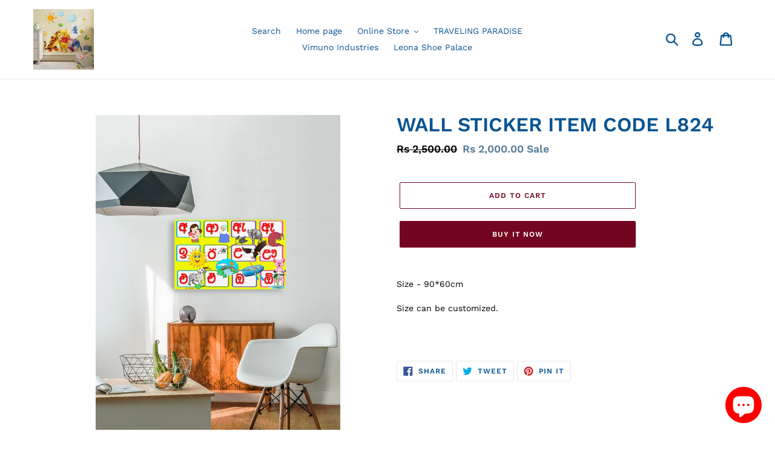

--- FILE ---
content_type: text/html; charset=utf-8
request_url: https://www.google.com/recaptcha/api2/aframe
body_size: 268
content:
<!DOCTYPE HTML><html><head><meta http-equiv="content-type" content="text/html; charset=UTF-8"></head><body><script nonce="BHhd7WuGRPVVpkPV1uDg3g">/** Anti-fraud and anti-abuse applications only. See google.com/recaptcha */ try{var clients={'sodar':'https://pagead2.googlesyndication.com/pagead/sodar?'};window.addEventListener("message",function(a){try{if(a.source===window.parent){var b=JSON.parse(a.data);var c=clients[b['id']];if(c){var d=document.createElement('img');d.src=c+b['params']+'&rc='+(localStorage.getItem("rc::a")?sessionStorage.getItem("rc::b"):"");window.document.body.appendChild(d);sessionStorage.setItem("rc::e",parseInt(sessionStorage.getItem("rc::e")||0)+1);localStorage.setItem("rc::h",'1768420354023');}}}catch(b){}});window.parent.postMessage("_grecaptcha_ready", "*");}catch(b){}</script></body></html>

--- FILE ---
content_type: text/javascript
request_url: https://cdn.shopify.com/s/files/1/0134/7973/9456/t/4/assets/clever_adwords_global_tag.js?shop=vimuno-paradise.myshopify.com
body_size: -588
content:
$.getScript('https://www.googletagmanager.com/gtag/js?id=AW-715594867', function(){


  window.dataLayer = window.dataLayer || [];
  function gtag(){dataLayer.push(arguments);}
  gtag('js', new Date());

  gtag('config', 'AW-715594867');

});

--- FILE ---
content_type: text/javascript
request_url: https://cdn3.shopixai.com/s/1ae7de92bf58ef1c/loader-2024-08-14-kbjep.js?shop=vimuno-paradise.myshopify.com
body_size: 474
content:
(function(d, s, id){
var js, fjs = d.getElementsByTagName(s)[0];
var urlParams = new URLSearchParams(window.location.search);
if (urlParams.get('spx-disable')){return;}
if (d.getElementById(id)){ return; }
js = d.createElement(s); js.id = id;
js.onload = function(){spxInit({"visualsearch":{},"shop":{"domain":"vimuno-paradise.myshopify.com","shopid":"1ae7de92bf58ef1c","currency":"LKR","currencyFormat":"<span class=money>Rs {{amount}}</span>"}});};
js.src = "https://cdn3.shopixai.com/platform/sdk3.js?v=2024-08-14-kbjep";
fjs.parentNode.insertBefore(js, fjs);
}(document, 'script', 'shopix-sdk'));
    

--- FILE ---
content_type: application/javascript
request_url: https://cdn3.shopixai.com/platform/sdk3.js?v=2024-08-14-kbjep
body_size: 137853
content:
!function(t){var e={};function n(r){if(e[r])return e[r].exports;var i=e[r]={i:r,l:!1,exports:{}};return t[r].call(i.exports,i,i.exports,n),i.l=!0,i.exports}n.m=t,n.c=e,n.d=function(t,e,r){n.o(t,e)||Object.defineProperty(t,e,{configurable:!1,enumerable:!0,get:r})},n.n=function(t){var e=t&&t.__esModule?function(){return t.default}:function(){return t};return n.d(e,"a",e),e},n.o=function(t,e){return Object.prototype.hasOwnProperty.call(t,e)},n.p="/",n(n.s="NHnr")}({"+E39":function(t,e,n){t.exports=!n("S82l")(function(){return 7!=Object.defineProperty({},"a",{get:function(){return 7}}).a})},"+ZMJ":function(t,e,n){var r=n("lOnJ");t.exports=function(t,e,n){if(r(t),void 0===e)return t;switch(n){case 1:return function(n){return t.call(e,n)};case 2:return function(n,r){return t.call(e,n,r)};case 3:return function(n,r,i){return t.call(e,n,r,i)}}return function(){return t.apply(e,arguments)}}},"+tPU":function(t,e,n){n("xGkn");for(var r=n("7KvD"),i=n("hJx8"),o=n("/bQp"),a=n("dSzd")("toStringTag"),s="CSSRuleList,CSSStyleDeclaration,CSSValueList,ClientRectList,DOMRectList,DOMStringList,DOMTokenList,DataTransferItemList,FileList,HTMLAllCollection,HTMLCollection,HTMLFormElement,HTMLSelectElement,MediaList,MimeTypeArray,NamedNodeMap,NodeList,PaintRequestList,Plugin,PluginArray,SVGLengthList,SVGNumberList,SVGPathSegList,SVGPointList,SVGStringList,SVGTransformList,SourceBufferList,StyleSheetList,TextTrackCueList,TextTrackList,TouchList".split(","),c=0;c<s.length;c++){var l=s[c],u=r[l],d=u&&u.prototype;d&&!d[a]&&i(d,a,l),o[l]=o.Array}},"//Fk":function(t,e,n){t.exports={default:n("U5ju"),__esModule:!0}},"/bQp":function(t,e){t.exports={}},"/n6Q":function(t,e,n){n("zQR9"),n("+tPU"),t.exports=n("Kh4W").f("iterator")},"06OY":function(t,e,n){var r=n("3Eo+")("meta"),i=n("EqjI"),o=n("D2L2"),a=n("evD5").f,s=0,c=Object.isExtensible||function(){return!0},l=!n("S82l")(function(){return c(Object.preventExtensions({}))}),u=function(t){a(t,r,{value:{i:"O"+ ++s,w:{}}})},d=t.exports={KEY:r,NEED:!1,fastKey:function(t,e){if(!i(t))return"symbol"==typeof t?t:("string"==typeof t?"S":"P")+t;if(!o(t,r)){if(!c(t))return"F";if(!e)return"E";u(t)}return t[r].i},getWeak:function(t,e){if(!o(t,r)){if(!c(t))return!0;if(!e)return!1;u(t)}return t[r].w},onFreeze:function(t){return l&&d.NEED&&c(t)&&!o(t,r)&&u(t),t}}},"0jOE":function(t,e,n){"use strict";t.exports={Z_NO_FLUSH:0,Z_PARTIAL_FLUSH:1,Z_SYNC_FLUSH:2,Z_FULL_FLUSH:3,Z_FINISH:4,Z_BLOCK:5,Z_TREES:6,Z_OK:0,Z_STREAM_END:1,Z_NEED_DICT:2,Z_ERRNO:-1,Z_STREAM_ERROR:-2,Z_DATA_ERROR:-3,Z_BUF_ERROR:-5,Z_NO_COMPRESSION:0,Z_BEST_SPEED:1,Z_BEST_COMPRESSION:9,Z_DEFAULT_COMPRESSION:-1,Z_FILTERED:1,Z_HUFFMAN_ONLY:2,Z_RLE:3,Z_FIXED:4,Z_DEFAULT_STRATEGY:0,Z_BINARY:0,Z_TEXT:1,Z_UNKNOWN:2,Z_DEFLATED:8}},"1kS7":function(t,e){e.f=Object.getOwnPropertySymbols},"21It":function(t,e,n){"use strict";var r=n("FtD3");t.exports=function(t,e,n){var i=n.config.validateStatus;n.status&&i&&!i(n.status)?e(r("Request failed with status code "+n.status,n.config,null,n.request,n)):t(n)}},"2A+V":function(t,e,n){"use strict";t.exports={2:"need dictionary",1:"stream end",0:"","-1":"file error","-2":"stream error","-3":"data error","-4":"insufficient memory","-5":"buffer error","-6":"incompatible version"}},"2KxR":function(t,e){t.exports=function(t,e,n,r){if(!(t instanceof e)||void 0!==r&&r in t)throw TypeError(n+": incorrect invocation!");return t}},"2WCG":function(t,e,n){"use strict";var r=function(){for(var t,e=[],n=0;n<256;n++){t=n;for(var r=0;r<8;r++)t=1&t?3988292384^t>>>1:t>>>1;e[n]=t}return e}();t.exports=function(t,e,n,i){var o=r,a=i+n;t^=-1;for(var s=i;s<a;s++)t=t>>>8^o[255&(t^e[s])];return-1^t}},"3Eo+":function(t,e){var n=0,r=Math.random();t.exports=function(t){return"Symbol(".concat(void 0===t?"":t,")_",(++n+r).toString(36))}},"3It0":function(t,e,n){"use strict";var r=n("Ftrj"),i=n.n(r);n.d(e,"default",function(){return i.a});var o=n("mUoS");n.n(o)},"3fs2":function(t,e,n){var r=n("RY/4"),i=n("dSzd")("iterator"),o=n("/bQp");t.exports=n("FeBl").getIteratorMethod=function(t){if(void 0!=t)return t[i]||t["@@iterator"]||o[r(t)]}},"4mcu":function(t,e){t.exports=function(){}},"52gC":function(t,e){t.exports=function(t){if(void 0==t)throw TypeError("Can't call method on  "+t);return t}},"5QVw":function(t,e,n){t.exports={default:n("BwfY"),__esModule:!0}},"5VQ+":function(t,e,n){"use strict";var r=n("cGG2");t.exports=function(t,e){r.forEach(t,function(n,r){r!==e&&r.toUpperCase()===e.toUpperCase()&&(t[e]=n,delete t[r])})}},"5zde":function(t,e,n){n("zQR9"),n("qyJz"),t.exports=n("FeBl").Array.from},"6ktE":function(t,e,n){"use strict";t.exports=function(){this.text=0,this.time=0,this.xflags=0,this.os=0,this.extra=null,this.extra_len=0,this.name="",this.comment="",this.hcrc=0,this.done=!1}},"6mc5":function(t,e,n){(t.exports=n("FZ+f")(!1)).push([t.i,"\n@-webkit-keyframes vueContentPlaceholdersAnimation {\n0% {\n    -webkit-transform: translate3d(-30%, 0, 0);\n            transform: translate3d(-30%, 0, 0);\n}\n100% {\n    -webkit-transform: translate3d(100%, 0, 0);\n            transform: translate3d(100%, 0, 0);\n}\n}\n@keyframes vueContentPlaceholdersAnimation {\n0% {\n    -webkit-transform: translate3d(-30%, 0, 0);\n            transform: translate3d(-30%, 0, 0);\n}\n100% {\n    -webkit-transform: translate3d(100%, 0, 0);\n            transform: translate3d(100%, 0, 0);\n}\n}\n.vue-content-placeholders-heading {\n  display: -webkit-box;\n  display: -ms-flexbox;\n  display: flex;\n}\n[class^=\"vue-content-placeholders-\"] + .vue-content-placeholders-heading {\n    margin-top: 20px;\n}\n.vue-content-placeholders-heading__img {\n    position: relative;\n    overflow: hidden;\n    height: 15px;\n    background: #eee;\n    width: 60px;\n    height: 60px;\n    margin-right: 15px;\n}\n.vue-content-placeholders-is-rounded .vue-content-placeholders-heading__img {\n      border-radius: 6px;\n}\n.vue-content-placeholders-is-centered .vue-content-placeholders-heading__img {\n      margin-left: auto;\n      margin-right: auto;\n}\n.vue-content-placeholders-is-animated .vue-content-placeholders-heading__img::before {\n      content: '';\n      position: absolute;\n      top: 0;\n      left: 0;\n      width: 100vw;\n      max-width: 1000px;\n      height: 100%;\n      background: -webkit-gradient(linear, left top, right top, from(transparent), color-stop(15%, #e1e1e1), color-stop(30%, transparent));\n      background: linear-gradient(to right, transparent 0%, #e1e1e1 15%, transparent 30%);\n      -webkit-animation-duration: 1.5s;\n              animation-duration: 1.5s;\n      -webkit-animation-fill-mode: forwards;\n              animation-fill-mode: forwards;\n      -webkit-animation-iteration-count: infinite;\n              animation-iteration-count: infinite;\n      -webkit-animation-name: vueContentPlaceholdersAnimation;\n              animation-name: vueContentPlaceholdersAnimation;\n      -webkit-animation-timing-function: linear;\n              animation-timing-function: linear;\n}\n.vue-content-placeholders-heading__content {\n    display: -webkit-box;\n    display: -ms-flexbox;\n    display: flex;\n    -webkit-box-flex: 1;\n        -ms-flex: 1;\n            flex: 1;\n    -webkit-box-orient: vertical;\n    -webkit-box-direction: normal;\n        -ms-flex-direction: column;\n            flex-direction: column;\n    -webkit-box-pack: center;\n        -ms-flex-pack: center;\n            justify-content: center;\n}\n.vue-content-placeholders-heading__title {\n    position: relative;\n    overflow: hidden;\n    height: 15px;\n    background: #eee;\n    width: 85%;\n    margin-bottom: 10px;\n    background: #ccc;\n}\n.vue-content-placeholders-is-rounded .vue-content-placeholders-heading__title {\n      border-radius: 6px;\n}\n.vue-content-placeholders-is-centered .vue-content-placeholders-heading__title {\n      margin-left: auto;\n      margin-right: auto;\n}\n.vue-content-placeholders-is-animated .vue-content-placeholders-heading__title::before {\n      content: '';\n      position: absolute;\n      top: 0;\n      left: 0;\n      width: 100vw;\n      max-width: 1000px;\n      height: 100%;\n      background: -webkit-gradient(linear, left top, right top, from(transparent), color-stop(15%, #e1e1e1), color-stop(30%, transparent));\n      background: linear-gradient(to right, transparent 0%, #e1e1e1 15%, transparent 30%);\n      -webkit-animation-duration: 1.5s;\n              animation-duration: 1.5s;\n      -webkit-animation-fill-mode: forwards;\n              animation-fill-mode: forwards;\n      -webkit-animation-iteration-count: infinite;\n              animation-iteration-count: infinite;\n      -webkit-animation-name: vueContentPlaceholdersAnimation;\n              animation-name: vueContentPlaceholdersAnimation;\n      -webkit-animation-timing-function: linear;\n              animation-timing-function: linear;\n}\n.vue-content-placeholders-heading__subtitle {\n    position: relative;\n    overflow: hidden;\n    height: 15px;\n    background: #eee;\n    width: 90%;\n}\n.vue-content-placeholders-is-rounded .vue-content-placeholders-heading__subtitle {\n      border-radius: 6px;\n}\n.vue-content-placeholders-is-centered .vue-content-placeholders-heading__subtitle {\n      margin-left: auto;\n      margin-right: auto;\n}\n.vue-content-placeholders-is-animated .vue-content-placeholders-heading__subtitle::before {\n      content: '';\n      position: absolute;\n      top: 0;\n      left: 0;\n      width: 100vw;\n      max-width: 1000px;\n      height: 100%;\n      background: -webkit-gradient(linear, left top, right top, from(transparent), color-stop(15%, #e1e1e1), color-stop(30%, transparent));\n      background: linear-gradient(to right, transparent 0%, #e1e1e1 15%, transparent 30%);\n      -webkit-animation-duration: 1.5s;\n              animation-duration: 1.5s;\n      -webkit-animation-fill-mode: forwards;\n              animation-fill-mode: forwards;\n      -webkit-animation-iteration-count: infinite;\n              animation-iteration-count: infinite;\n      -webkit-animation-name: vueContentPlaceholdersAnimation;\n              animation-name: vueContentPlaceholdersAnimation;\n      -webkit-animation-timing-function: linear;\n              animation-timing-function: linear;\n}\n[class^=\"vue-content-placeholders-\"] + .vue-content-placeholders-text {\n  margin-top: 20px;\n}\n.vue-content-placeholders-text__line {\n  position: relative;\n  overflow: hidden;\n  height: 15px;\n  background: #eee;\n  width: 100%;\n  margin-bottom: 10px;\n}\n.vue-content-placeholders-is-rounded .vue-content-placeholders-text__line {\n    border-radius: 6px;\n}\n.vue-content-placeholders-is-centered .vue-content-placeholders-text__line {\n    margin-left: auto;\n    margin-right: auto;\n}\n.vue-content-placeholders-is-animated .vue-content-placeholders-text__line::before {\n    content: '';\n    position: absolute;\n    top: 0;\n    left: 0;\n    width: 100vw;\n    max-width: 1000px;\n    height: 100%;\n    background: -webkit-gradient(linear, left top, right top, from(transparent), color-stop(15%, #e1e1e1), color-stop(30%, transparent));\n    background: linear-gradient(to right, transparent 0%, #e1e1e1 15%, transparent 30%);\n    -webkit-animation-duration: 1.5s;\n            animation-duration: 1.5s;\n    -webkit-animation-fill-mode: forwards;\n            animation-fill-mode: forwards;\n    -webkit-animation-iteration-count: infinite;\n            animation-iteration-count: infinite;\n    -webkit-animation-name: vueContentPlaceholdersAnimation;\n            animation-name: vueContentPlaceholdersAnimation;\n    -webkit-animation-timing-function: linear;\n            animation-timing-function: linear;\n}\n.vue-content-placeholders-text__line:nth-child(4n + 1) {\n    width: 80%;\n}\n.vue-content-placeholders-text__line:nth-child(4n + 2) {\n    width: 100%;\n}\n.vue-content-placeholders-text__line:nth-child(4n + 3) {\n    width: 70%;\n}\n.vue-content-placeholders-text__line:nth-child(4n + 4) {\n    width: 85%;\n}\n.vue-content-placeholders-img {\n  position: relative;\n  overflow: hidden;\n  height: 15px;\n  background: #eee;\n  width: 100%;\n  height: 120px;\n}\n.vue-content-placeholders-is-rounded .vue-content-placeholders-img {\n    border-radius: 6px;\n}\n.vue-content-placeholders-is-centered .vue-content-placeholders-img {\n    margin-left: auto;\n    margin-right: auto;\n}\n.vue-content-placeholders-is-animated .vue-content-placeholders-img::before {\n    content: '';\n    position: absolute;\n    top: 0;\n    left: 0;\n    width: 100vw;\n    max-width: 1000px;\n    height: 100%;\n    background: -webkit-gradient(linear, left top, right top, from(transparent), color-stop(15%, #e1e1e1), color-stop(30%, transparent));\n    background: linear-gradient(to right, transparent 0%, #e1e1e1 15%, transparent 30%);\n    -webkit-animation-duration: 1.5s;\n            animation-duration: 1.5s;\n    -webkit-animation-fill-mode: forwards;\n            animation-fill-mode: forwards;\n    -webkit-animation-iteration-count: infinite;\n            animation-iteration-count: infinite;\n    -webkit-animation-name: vueContentPlaceholdersAnimation;\n            animation-name: vueContentPlaceholdersAnimation;\n    -webkit-animation-timing-function: linear;\n            animation-timing-function: linear;\n}\n[class^=\"vue-content-placeholders-\"] + .vue-content-placeholders-img {\n    margin-top: 20px;\n}\n",""])},"7+uW":function(t,e,n){"use strict";(function(t){
/*!
 * Vue.js v2.6.12
 * (c) 2014-2020 Evan You
 * Released under the MIT License.
 */
var n=Object.freeze({});function r(t){return void 0===t||null===t}function i(t){return void 0!==t&&null!==t}function o(t){return!0===t}function a(t){return"string"==typeof t||"number"==typeof t||"symbol"==typeof t||"boolean"==typeof t}function s(t){return null!==t&&"object"==typeof t}var c=Object.prototype.toString;function l(t){return"[object Object]"===c.call(t)}function u(t){return"[object RegExp]"===c.call(t)}function d(t){var e=parseFloat(String(t));return e>=0&&Math.floor(e)===e&&isFinite(t)}function p(t){return i(t)&&"function"==typeof t.then&&"function"==typeof t.catch}function f(t){return null==t?"":Array.isArray(t)||l(t)&&t.toString===c?JSON.stringify(t,null,2):String(t)}function h(t){var e=parseFloat(t);return isNaN(e)?t:e}function A(t,e){for(var n=Object.create(null),r=t.split(","),i=0;i<r.length;i++)n[r[i]]=!0;return e?function(t){return n[t.toLowerCase()]}:function(t){return n[t]}}var m=A("slot,component",!0),v=A("key,ref,slot,slot-scope,is");function g(t,e){if(t.length){var n=t.indexOf(e);if(n>-1)return t.splice(n,1)}}var y=Object.prototype.hasOwnProperty;function x(t,e){return y.call(t,e)}function b(t){var e=Object.create(null);return function(n){return e[n]||(e[n]=t(n))}}var w=/-(\w)/g,_=b(function(t){return t.replace(w,function(t,e){return e?e.toUpperCase():""})}),k=b(function(t){return t.charAt(0).toUpperCase()+t.slice(1)}),M=/\B([A-Z])/g,C=b(function(t){return t.replace(M,"-$1").toLowerCase()});var E=Function.prototype.bind?function(t,e){return t.bind(e)}:function(t,e){function n(n){var r=arguments.length;return r?r>1?t.apply(e,arguments):t.call(e,n):t.call(e)}return n._length=t.length,n};function I(t,e){e=e||0;for(var n=t.length-e,r=new Array(n);n--;)r[n]=t[n+e];return r}function S(t,e){for(var n in e)t[n]=e[n];return t}function T(t){for(var e={},n=0;n<t.length;n++)t[n]&&S(e,t[n]);return e}function O(t,e,n){}var j=function(t,e,n){return!1},N=function(t){return t};function D(t,e){if(t===e)return!0;var n=s(t),r=s(e);if(!n||!r)return!n&&!r&&String(t)===String(e);try{var i=Array.isArray(t),o=Array.isArray(e);if(i&&o)return t.length===e.length&&t.every(function(t,n){return D(t,e[n])});if(t instanceof Date&&e instanceof Date)return t.getTime()===e.getTime();if(i||o)return!1;var a=Object.keys(t),c=Object.keys(e);return a.length===c.length&&a.every(function(n){return D(t[n],e[n])})}catch(t){return!1}}function B(t,e){for(var n=0;n<t.length;n++)if(D(t[n],e))return n;return-1}function L(t){var e=!1;return function(){e||(e=!0,t.apply(this,arguments))}}var z="data-server-rendered",Q=["component","directive","filter"],P=["beforeCreate","created","beforeMount","mounted","beforeUpdate","updated","beforeDestroy","destroyed","activated","deactivated","errorCaptured","serverPrefetch"],R={optionMergeStrategies:Object.create(null),silent:!1,productionTip:!1,devtools:!1,performance:!1,errorHandler:null,warnHandler:null,ignoredElements:[],keyCodes:Object.create(null),isReservedTag:j,isReservedAttr:j,isUnknownElement:j,getTagNamespace:O,parsePlatformTagName:N,mustUseProp:j,async:!0,_lifecycleHooks:P},U=/a-zA-Z\u00B7\u00C0-\u00D6\u00D8-\u00F6\u00F8-\u037D\u037F-\u1FFF\u200C-\u200D\u203F-\u2040\u2070-\u218F\u2C00-\u2FEF\u3001-\uD7FF\uF900-\uFDCF\uFDF0-\uFFFD/;function G(t){var e=(t+"").charCodeAt(0);return 36===e||95===e}function F(t,e,n,r){Object.defineProperty(t,e,{value:n,enumerable:!!r,writable:!0,configurable:!0})}var Y=new RegExp("[^"+U.source+".$_\\d]");var $,H="__proto__"in{},V="undefined"!=typeof window,W="undefined"!=typeof WXEnvironment&&!!WXEnvironment.platform,Z=W&&WXEnvironment.platform.toLowerCase(),X=V&&window.navigator.userAgent.toLowerCase(),q=X&&/msie|trident/.test(X),J=X&&X.indexOf("msie 9.0")>0,K=X&&X.indexOf("edge/")>0,tt=(X&&X.indexOf("android"),X&&/iphone|ipad|ipod|ios/.test(X)||"ios"===Z),et=(X&&/chrome\/\d+/.test(X),X&&/phantomjs/.test(X),X&&X.match(/firefox\/(\d+)/)),nt={}.watch,rt=!1;if(V)try{var it={};Object.defineProperty(it,"passive",{get:function(){rt=!0}}),window.addEventListener("test-passive",null,it)}catch(t){}var ot=function(){return void 0===$&&($=!V&&!W&&void 0!==t&&(t.process&&"server"===t.process.env.VUE_ENV)),$},at=V&&window.__VUE_DEVTOOLS_GLOBAL_HOOK__;function st(t){return"function"==typeof t&&/native code/.test(t.toString())}var ct,lt="undefined"!=typeof Symbol&&st(Symbol)&&"undefined"!=typeof Reflect&&st(Reflect.ownKeys);ct="undefined"!=typeof Set&&st(Set)?Set:function(){function t(){this.set=Object.create(null)}return t.prototype.has=function(t){return!0===this.set[t]},t.prototype.add=function(t){this.set[t]=!0},t.prototype.clear=function(){this.set=Object.create(null)},t}();var ut=O,dt=0,pt=function(){this.id=dt++,this.subs=[]};pt.prototype.addSub=function(t){this.subs.push(t)},pt.prototype.removeSub=function(t){g(this.subs,t)},pt.prototype.depend=function(){pt.target&&pt.target.addDep(this)},pt.prototype.notify=function(){var t=this.subs.slice();for(var e=0,n=t.length;e<n;e++)t[e].update()},pt.target=null;var ft=[];function ht(t){ft.push(t),pt.target=t}function At(){ft.pop(),pt.target=ft[ft.length-1]}var mt=function(t,e,n,r,i,o,a,s){this.tag=t,this.data=e,this.children=n,this.text=r,this.elm=i,this.ns=void 0,this.context=o,this.fnContext=void 0,this.fnOptions=void 0,this.fnScopeId=void 0,this.key=e&&e.key,this.componentOptions=a,this.componentInstance=void 0,this.parent=void 0,this.raw=!1,this.isStatic=!1,this.isRootInsert=!0,this.isComment=!1,this.isCloned=!1,this.isOnce=!1,this.asyncFactory=s,this.asyncMeta=void 0,this.isAsyncPlaceholder=!1},vt={child:{configurable:!0}};vt.child.get=function(){return this.componentInstance},Object.defineProperties(mt.prototype,vt);var gt=function(t){void 0===t&&(t="");var e=new mt;return e.text=t,e.isComment=!0,e};function yt(t){return new mt(void 0,void 0,void 0,String(t))}function xt(t){var e=new mt(t.tag,t.data,t.children&&t.children.slice(),t.text,t.elm,t.context,t.componentOptions,t.asyncFactory);return e.ns=t.ns,e.isStatic=t.isStatic,e.key=t.key,e.isComment=t.isComment,e.fnContext=t.fnContext,e.fnOptions=t.fnOptions,e.fnScopeId=t.fnScopeId,e.asyncMeta=t.asyncMeta,e.isCloned=!0,e}var bt=Array.prototype,wt=Object.create(bt);["push","pop","shift","unshift","splice","sort","reverse"].forEach(function(t){var e=bt[t];F(wt,t,function(){for(var n=[],r=arguments.length;r--;)n[r]=arguments[r];var i,o=e.apply(this,n),a=this.__ob__;switch(t){case"push":case"unshift":i=n;break;case"splice":i=n.slice(2)}return i&&a.observeArray(i),a.dep.notify(),o})});var _t=Object.getOwnPropertyNames(wt),kt=!0;function Mt(t){kt=t}var Ct=function(t){var e;this.value=t,this.dep=new pt,this.vmCount=0,F(t,"__ob__",this),Array.isArray(t)?(H?(e=wt,t.__proto__=e):function(t,e,n){for(var r=0,i=n.length;r<i;r++){var o=n[r];F(t,o,e[o])}}(t,wt,_t),this.observeArray(t)):this.walk(t)};function Et(t,e){var n;if(s(t)&&!(t instanceof mt))return x(t,"__ob__")&&t.__ob__ instanceof Ct?n=t.__ob__:kt&&!ot()&&(Array.isArray(t)||l(t))&&Object.isExtensible(t)&&!t._isVue&&(n=new Ct(t)),e&&n&&n.vmCount++,n}function It(t,e,n,r,i){var o=new pt,a=Object.getOwnPropertyDescriptor(t,e);if(!a||!1!==a.configurable){var s=a&&a.get,c=a&&a.set;s&&!c||2!==arguments.length||(n=t[e]);var l=!i&&Et(n);Object.defineProperty(t,e,{enumerable:!0,configurable:!0,get:function(){var e=s?s.call(t):n;return pt.target&&(o.depend(),l&&(l.dep.depend(),Array.isArray(e)&&function t(e){for(var n=void 0,r=0,i=e.length;r<i;r++)(n=e[r])&&n.__ob__&&n.__ob__.dep.depend(),Array.isArray(n)&&t(n)}(e))),e},set:function(e){var r=s?s.call(t):n;e===r||e!=e&&r!=r||s&&!c||(c?c.call(t,e):n=e,l=!i&&Et(e),o.notify())}})}}function St(t,e,n){if(Array.isArray(t)&&d(e))return t.length=Math.max(t.length,e),t.splice(e,1,n),n;if(e in t&&!(e in Object.prototype))return t[e]=n,n;var r=t.__ob__;return t._isVue||r&&r.vmCount?n:r?(It(r.value,e,n),r.dep.notify(),n):(t[e]=n,n)}function Tt(t,e){if(Array.isArray(t)&&d(e))t.splice(e,1);else{var n=t.__ob__;t._isVue||n&&n.vmCount||x(t,e)&&(delete t[e],n&&n.dep.notify())}}Ct.prototype.walk=function(t){for(var e=Object.keys(t),n=0;n<e.length;n++)It(t,e[n])},Ct.prototype.observeArray=function(t){for(var e=0,n=t.length;e<n;e++)Et(t[e])};var Ot=R.optionMergeStrategies;function jt(t,e){if(!e)return t;for(var n,r,i,o=lt?Reflect.ownKeys(e):Object.keys(e),a=0;a<o.length;a++)"__ob__"!==(n=o[a])&&(r=t[n],i=e[n],x(t,n)?r!==i&&l(r)&&l(i)&&jt(r,i):St(t,n,i));return t}function Nt(t,e,n){return n?function(){var r="function"==typeof e?e.call(n,n):e,i="function"==typeof t?t.call(n,n):t;return r?jt(r,i):i}:e?t?function(){return jt("function"==typeof e?e.call(this,this):e,"function"==typeof t?t.call(this,this):t)}:e:t}function Dt(t,e){var n=e?t?t.concat(e):Array.isArray(e)?e:[e]:t;return n?function(t){for(var e=[],n=0;n<t.length;n++)-1===e.indexOf(t[n])&&e.push(t[n]);return e}(n):n}function Bt(t,e,n,r){var i=Object.create(t||null);return e?S(i,e):i}Ot.data=function(t,e,n){return n?Nt(t,e,n):e&&"function"!=typeof e?t:Nt(t,e)},P.forEach(function(t){Ot[t]=Dt}),Q.forEach(function(t){Ot[t+"s"]=Bt}),Ot.watch=function(t,e,n,r){if(t===nt&&(t=void 0),e===nt&&(e=void 0),!e)return Object.create(t||null);if(!t)return e;var i={};for(var o in S(i,t),e){var a=i[o],s=e[o];a&&!Array.isArray(a)&&(a=[a]),i[o]=a?a.concat(s):Array.isArray(s)?s:[s]}return i},Ot.props=Ot.methods=Ot.inject=Ot.computed=function(t,e,n,r){if(!t)return e;var i=Object.create(null);return S(i,t),e&&S(i,e),i},Ot.provide=Nt;var Lt=function(t,e){return void 0===e?t:e};function zt(t,e,n){if("function"==typeof e&&(e=e.options),function(t,e){var n=t.props;if(n){var r,i,o={};if(Array.isArray(n))for(r=n.length;r--;)"string"==typeof(i=n[r])&&(o[_(i)]={type:null});else if(l(n))for(var a in n)i=n[a],o[_(a)]=l(i)?i:{type:i};t.props=o}}(e),function(t,e){var n=t.inject;if(n){var r=t.inject={};if(Array.isArray(n))for(var i=0;i<n.length;i++)r[n[i]]={from:n[i]};else if(l(n))for(var o in n){var a=n[o];r[o]=l(a)?S({from:o},a):{from:a}}}}(e),function(t){var e=t.directives;if(e)for(var n in e){var r=e[n];"function"==typeof r&&(e[n]={bind:r,update:r})}}(e),!e._base&&(e.extends&&(t=zt(t,e.extends,n)),e.mixins))for(var r=0,i=e.mixins.length;r<i;r++)t=zt(t,e.mixins[r],n);var o,a={};for(o in t)s(o);for(o in e)x(t,o)||s(o);function s(r){var i=Ot[r]||Lt;a[r]=i(t[r],e[r],n,r)}return a}function Qt(t,e,n,r){if("string"==typeof n){var i=t[e];if(x(i,n))return i[n];var o=_(n);if(x(i,o))return i[o];var a=k(o);return x(i,a)?i[a]:i[n]||i[o]||i[a]}}function Pt(t,e,n,r){var i=e[t],o=!x(n,t),a=n[t],s=Gt(Boolean,i.type);if(s>-1)if(o&&!x(i,"default"))a=!1;else if(""===a||a===C(t)){var c=Gt(String,i.type);(c<0||s<c)&&(a=!0)}if(void 0===a){a=function(t,e,n){if(!x(e,"default"))return;var r=e.default;0;if(t&&t.$options.propsData&&void 0===t.$options.propsData[n]&&void 0!==t._props[n])return t._props[n];return"function"==typeof r&&"Function"!==Rt(e.type)?r.call(t):r}(r,i,t);var l=kt;Mt(!0),Et(a),Mt(l)}return a}function Rt(t){var e=t&&t.toString().match(/^\s*function (\w+)/);return e?e[1]:""}function Ut(t,e){return Rt(t)===Rt(e)}function Gt(t,e){if(!Array.isArray(e))return Ut(e,t)?0:-1;for(var n=0,r=e.length;n<r;n++)if(Ut(e[n],t))return n;return-1}function Ft(t,e,n){ht();try{if(e)for(var r=e;r=r.$parent;){var i=r.$options.errorCaptured;if(i)for(var o=0;o<i.length;o++)try{if(!1===i[o].call(r,t,e,n))return}catch(t){$t(t,r,"errorCaptured hook")}}$t(t,e,n)}finally{At()}}function Yt(t,e,n,r,i){var o;try{(o=n?t.apply(e,n):t.call(e))&&!o._isVue&&p(o)&&!o._handled&&(o.catch(function(t){return Ft(t,r,i+" (Promise/async)")}),o._handled=!0)}catch(t){Ft(t,r,i)}return o}function $t(t,e,n){if(R.errorHandler)try{return R.errorHandler.call(null,t,e,n)}catch(e){e!==t&&Ht(e,null,"config.errorHandler")}Ht(t,e,n)}function Ht(t,e,n){if(!V&&!W||"undefined"==typeof console)throw t;console.error(t)}var Vt,Wt=!1,Zt=[],Xt=!1;function qt(){Xt=!1;var t=Zt.slice(0);Zt.length=0;for(var e=0;e<t.length;e++)t[e]()}if("undefined"!=typeof Promise&&st(Promise)){var Jt=Promise.resolve();Vt=function(){Jt.then(qt),tt&&setTimeout(O)},Wt=!0}else if(q||"undefined"==typeof MutationObserver||!st(MutationObserver)&&"[object MutationObserverConstructor]"!==MutationObserver.toString())Vt="undefined"!=typeof setImmediate&&st(setImmediate)?function(){setImmediate(qt)}:function(){setTimeout(qt,0)};else{var Kt=1,te=new MutationObserver(qt),ee=document.createTextNode(String(Kt));te.observe(ee,{characterData:!0}),Vt=function(){Kt=(Kt+1)%2,ee.data=String(Kt)},Wt=!0}function ne(t,e){var n;if(Zt.push(function(){if(t)try{t.call(e)}catch(t){Ft(t,e,"nextTick")}else n&&n(e)}),Xt||(Xt=!0,Vt()),!t&&"undefined"!=typeof Promise)return new Promise(function(t){n=t})}var re=new ct;function ie(t){!function t(e,n){var r,i;var o=Array.isArray(e);if(!o&&!s(e)||Object.isFrozen(e)||e instanceof mt)return;if(e.__ob__){var a=e.__ob__.dep.id;if(n.has(a))return;n.add(a)}if(o)for(r=e.length;r--;)t(e[r],n);else for(i=Object.keys(e),r=i.length;r--;)t(e[i[r]],n)}(t,re),re.clear()}var oe=b(function(t){var e="&"===t.charAt(0),n="~"===(t=e?t.slice(1):t).charAt(0),r="!"===(t=n?t.slice(1):t).charAt(0);return{name:t=r?t.slice(1):t,once:n,capture:r,passive:e}});function ae(t,e){function n(){var t=arguments,r=n.fns;if(!Array.isArray(r))return Yt(r,null,arguments,e,"v-on handler");for(var i=r.slice(),o=0;o<i.length;o++)Yt(i[o],null,t,e,"v-on handler")}return n.fns=t,n}function se(t,e,n,i,a,s){var c,l,u,d;for(c in t)l=t[c],u=e[c],d=oe(c),r(l)||(r(u)?(r(l.fns)&&(l=t[c]=ae(l,s)),o(d.once)&&(l=t[c]=a(d.name,l,d.capture)),n(d.name,l,d.capture,d.passive,d.params)):l!==u&&(u.fns=l,t[c]=u));for(c in e)r(t[c])&&i((d=oe(c)).name,e[c],d.capture)}function ce(t,e,n){var a;t instanceof mt&&(t=t.data.hook||(t.data.hook={}));var s=t[e];function c(){n.apply(this,arguments),g(a.fns,c)}r(s)?a=ae([c]):i(s.fns)&&o(s.merged)?(a=s).fns.push(c):a=ae([s,c]),a.merged=!0,t[e]=a}function le(t,e,n,r,o){if(i(e)){if(x(e,n))return t[n]=e[n],o||delete e[n],!0;if(x(e,r))return t[n]=e[r],o||delete e[r],!0}return!1}function ue(t){return a(t)?[yt(t)]:Array.isArray(t)?function t(e,n){var s=[];var c,l,u,d;for(c=0;c<e.length;c++)r(l=e[c])||"boolean"==typeof l||(u=s.length-1,d=s[u],Array.isArray(l)?l.length>0&&(de((l=t(l,(n||"")+"_"+c))[0])&&de(d)&&(s[u]=yt(d.text+l[0].text),l.shift()),s.push.apply(s,l)):a(l)?de(d)?s[u]=yt(d.text+l):""!==l&&s.push(yt(l)):de(l)&&de(d)?s[u]=yt(d.text+l.text):(o(e._isVList)&&i(l.tag)&&r(l.key)&&i(n)&&(l.key="__vlist"+n+"_"+c+"__"),s.push(l)));return s}(t):void 0}function de(t){return i(t)&&i(t.text)&&!1===t.isComment}function pe(t,e){if(t){for(var n=Object.create(null),r=lt?Reflect.ownKeys(t):Object.keys(t),i=0;i<r.length;i++){var o=r[i];if("__ob__"!==o){for(var a=t[o].from,s=e;s;){if(s._provided&&x(s._provided,a)){n[o]=s._provided[a];break}s=s.$parent}if(!s)if("default"in t[o]){var c=t[o].default;n[o]="function"==typeof c?c.call(e):c}else 0}}return n}}function fe(t,e){if(!t||!t.length)return{};for(var n={},r=0,i=t.length;r<i;r++){var o=t[r],a=o.data;if(a&&a.attrs&&a.attrs.slot&&delete a.attrs.slot,o.context!==e&&o.fnContext!==e||!a||null==a.slot)(n.default||(n.default=[])).push(o);else{var s=a.slot,c=n[s]||(n[s]=[]);"template"===o.tag?c.push.apply(c,o.children||[]):c.push(o)}}for(var l in n)n[l].every(he)&&delete n[l];return n}function he(t){return t.isComment&&!t.asyncFactory||" "===t.text}function Ae(t,e,r){var i,o=Object.keys(e).length>0,a=t?!!t.$stable:!o,s=t&&t.$key;if(t){if(t._normalized)return t._normalized;if(a&&r&&r!==n&&s===r.$key&&!o&&!r.$hasNormal)return r;for(var c in i={},t)t[c]&&"$"!==c[0]&&(i[c]=me(e,c,t[c]))}else i={};for(var l in e)l in i||(i[l]=ve(e,l));return t&&Object.isExtensible(t)&&(t._normalized=i),F(i,"$stable",a),F(i,"$key",s),F(i,"$hasNormal",o),i}function me(t,e,n){var r=function(){var t=arguments.length?n.apply(null,arguments):n({});return(t=t&&"object"==typeof t&&!Array.isArray(t)?[t]:ue(t))&&(0===t.length||1===t.length&&t[0].isComment)?void 0:t};return n.proxy&&Object.defineProperty(t,e,{get:r,enumerable:!0,configurable:!0}),r}function ve(t,e){return function(){return t[e]}}function ge(t,e){var n,r,o,a,c;if(Array.isArray(t)||"string"==typeof t)for(n=new Array(t.length),r=0,o=t.length;r<o;r++)n[r]=e(t[r],r);else if("number"==typeof t)for(n=new Array(t),r=0;r<t;r++)n[r]=e(r+1,r);else if(s(t))if(lt&&t[Symbol.iterator]){n=[];for(var l=t[Symbol.iterator](),u=l.next();!u.done;)n.push(e(u.value,n.length)),u=l.next()}else for(a=Object.keys(t),n=new Array(a.length),r=0,o=a.length;r<o;r++)c=a[r],n[r]=e(t[c],c,r);return i(n)||(n=[]),n._isVList=!0,n}function ye(t,e,n,r){var i,o=this.$scopedSlots[t];o?(n=n||{},r&&(n=S(S({},r),n)),i=o(n)||e):i=this.$slots[t]||e;var a=n&&n.slot;return a?this.$createElement("template",{slot:a},i):i}function xe(t){return Qt(this.$options,"filters",t)||N}function be(t,e){return Array.isArray(t)?-1===t.indexOf(e):t!==e}function we(t,e,n,r,i){var o=R.keyCodes[e]||n;return i&&r&&!R.keyCodes[e]?be(i,r):o?be(o,t):r?C(r)!==e:void 0}function _e(t,e,n,r,i){if(n)if(s(n)){var o;Array.isArray(n)&&(n=T(n));var a=function(a){if("class"===a||"style"===a||v(a))o=t;else{var s=t.attrs&&t.attrs.type;o=r||R.mustUseProp(e,s,a)?t.domProps||(t.domProps={}):t.attrs||(t.attrs={})}var c=_(a),l=C(a);c in o||l in o||(o[a]=n[a],i&&((t.on||(t.on={}))["update:"+a]=function(t){n[a]=t}))};for(var c in n)a(c)}else;return t}function ke(t,e){var n=this._staticTrees||(this._staticTrees=[]),r=n[t];return r&&!e?r:(Ce(r=n[t]=this.$options.staticRenderFns[t].call(this._renderProxy,null,this),"__static__"+t,!1),r)}function Me(t,e,n){return Ce(t,"__once__"+e+(n?"_"+n:""),!0),t}function Ce(t,e,n){if(Array.isArray(t))for(var r=0;r<t.length;r++)t[r]&&"string"!=typeof t[r]&&Ee(t[r],e+"_"+r,n);else Ee(t,e,n)}function Ee(t,e,n){t.isStatic=!0,t.key=e,t.isOnce=n}function Ie(t,e){if(e)if(l(e)){var n=t.on=t.on?S({},t.on):{};for(var r in e){var i=n[r],o=e[r];n[r]=i?[].concat(i,o):o}}else;return t}function Se(t,e,n,r){e=e||{$stable:!n};for(var i=0;i<t.length;i++){var o=t[i];Array.isArray(o)?Se(o,e,n):o&&(o.proxy&&(o.fn.proxy=!0),e[o.key]=o.fn)}return r&&(e.$key=r),e}function Te(t,e){for(var n=0;n<e.length;n+=2){var r=e[n];"string"==typeof r&&r&&(t[e[n]]=e[n+1])}return t}function Oe(t,e){return"string"==typeof t?e+t:t}function je(t){t._o=Me,t._n=h,t._s=f,t._l=ge,t._t=ye,t._q=D,t._i=B,t._m=ke,t._f=xe,t._k=we,t._b=_e,t._v=yt,t._e=gt,t._u=Se,t._g=Ie,t._d=Te,t._p=Oe}function Ne(t,e,r,i,a){var s,c=this,l=a.options;x(i,"_uid")?(s=Object.create(i))._original=i:(s=i,i=i._original);var u=o(l._compiled),d=!u;this.data=t,this.props=e,this.children=r,this.parent=i,this.listeners=t.on||n,this.injections=pe(l.inject,i),this.slots=function(){return c.$slots||Ae(t.scopedSlots,c.$slots=fe(r,i)),c.$slots},Object.defineProperty(this,"scopedSlots",{enumerable:!0,get:function(){return Ae(t.scopedSlots,this.slots())}}),u&&(this.$options=l,this.$slots=this.slots(),this.$scopedSlots=Ae(t.scopedSlots,this.$slots)),l._scopeId?this._c=function(t,e,n,r){var o=Ge(s,t,e,n,r,d);return o&&!Array.isArray(o)&&(o.fnScopeId=l._scopeId,o.fnContext=i),o}:this._c=function(t,e,n,r){return Ge(s,t,e,n,r,d)}}function De(t,e,n,r,i){var o=xt(t);return o.fnContext=n,o.fnOptions=r,e.slot&&((o.data||(o.data={})).slot=e.slot),o}function Be(t,e){for(var n in e)t[_(n)]=e[n]}je(Ne.prototype);var Le={init:function(t,e){if(t.componentInstance&&!t.componentInstance._isDestroyed&&t.data.keepAlive){var n=t;Le.prepatch(n,n)}else{(t.componentInstance=function(t,e){var n={_isComponent:!0,_parentVnode:t,parent:e},r=t.data.inlineTemplate;i(r)&&(n.render=r.render,n.staticRenderFns=r.staticRenderFns);return new t.componentOptions.Ctor(n)}(t,Je)).$mount(e?t.elm:void 0,e)}},prepatch:function(t,e){var r=e.componentOptions;!function(t,e,r,i,o){0;var a=i.data.scopedSlots,s=t.$scopedSlots,c=!!(a&&!a.$stable||s!==n&&!s.$stable||a&&t.$scopedSlots.$key!==a.$key),l=!!(o||t.$options._renderChildren||c);t.$options._parentVnode=i,t.$vnode=i,t._vnode&&(t._vnode.parent=i);if(t.$options._renderChildren=o,t.$attrs=i.data.attrs||n,t.$listeners=r||n,e&&t.$options.props){Mt(!1);for(var u=t._props,d=t.$options._propKeys||[],p=0;p<d.length;p++){var f=d[p],h=t.$options.props;u[f]=Pt(f,h,e,t)}Mt(!0),t.$options.propsData=e}r=r||n;var A=t.$options._parentListeners;t.$options._parentListeners=r,qe(t,r,A),l&&(t.$slots=fe(o,i.context),t.$forceUpdate());0}(e.componentInstance=t.componentInstance,r.propsData,r.listeners,e,r.children)},insert:function(t){var e,n=t.context,r=t.componentInstance;r._isMounted||(r._isMounted=!0,nn(r,"mounted")),t.data.keepAlive&&(n._isMounted?((e=r)._inactive=!1,on.push(e)):en(r,!0))},destroy:function(t){var e=t.componentInstance;e._isDestroyed||(t.data.keepAlive?function t(e,n){if(n&&(e._directInactive=!0,tn(e)))return;if(!e._inactive){e._inactive=!0;for(var r=0;r<e.$children.length;r++)t(e.$children[r]);nn(e,"deactivated")}}(e,!0):e.$destroy())}},ze=Object.keys(Le);function Qe(t,e,a,c,l){if(!r(t)){var u=a.$options._base;if(s(t)&&(t=u.extend(t)),"function"==typeof t){var d;if(r(t.cid)&&void 0===(t=function(t,e){if(o(t.error)&&i(t.errorComp))return t.errorComp;if(i(t.resolved))return t.resolved;var n=Ye;n&&i(t.owners)&&-1===t.owners.indexOf(n)&&t.owners.push(n);if(o(t.loading)&&i(t.loadingComp))return t.loadingComp;if(n&&!i(t.owners)){var a=t.owners=[n],c=!0,l=null,u=null;n.$on("hook:destroyed",function(){return g(a,n)});var d=function(t){for(var e=0,n=a.length;e<n;e++)a[e].$forceUpdate();t&&(a.length=0,null!==l&&(clearTimeout(l),l=null),null!==u&&(clearTimeout(u),u=null))},f=L(function(n){t.resolved=$e(n,e),c?a.length=0:d(!0)}),h=L(function(e){i(t.errorComp)&&(t.error=!0,d(!0))}),A=t(f,h);return s(A)&&(p(A)?r(t.resolved)&&A.then(f,h):p(A.component)&&(A.component.then(f,h),i(A.error)&&(t.errorComp=$e(A.error,e)),i(A.loading)&&(t.loadingComp=$e(A.loading,e),0===A.delay?t.loading=!0:l=setTimeout(function(){l=null,r(t.resolved)&&r(t.error)&&(t.loading=!0,d(!1))},A.delay||200)),i(A.timeout)&&(u=setTimeout(function(){u=null,r(t.resolved)&&h(null)},A.timeout)))),c=!1,t.loading?t.loadingComp:t.resolved}}(d=t,u)))return function(t,e,n,r,i){var o=gt();return o.asyncFactory=t,o.asyncMeta={data:e,context:n,children:r,tag:i},o}(d,e,a,c,l);e=e||{},Mn(t),i(e.model)&&function(t,e){var n=t.model&&t.model.prop||"value",r=t.model&&t.model.event||"input";(e.attrs||(e.attrs={}))[n]=e.model.value;var o=e.on||(e.on={}),a=o[r],s=e.model.callback;i(a)?(Array.isArray(a)?-1===a.indexOf(s):a!==s)&&(o[r]=[s].concat(a)):o[r]=s}(t.options,e);var f=function(t,e,n){var o=e.options.props;if(!r(o)){var a={},s=t.attrs,c=t.props;if(i(s)||i(c))for(var l in o){var u=C(l);le(a,c,l,u,!0)||le(a,s,l,u,!1)}return a}}(e,t);if(o(t.options.functional))return function(t,e,r,o,a){var s=t.options,c={},l=s.props;if(i(l))for(var u in l)c[u]=Pt(u,l,e||n);else i(r.attrs)&&Be(c,r.attrs),i(r.props)&&Be(c,r.props);var d=new Ne(r,c,a,o,t),p=s.render.call(null,d._c,d);if(p instanceof mt)return De(p,r,d.parent,s);if(Array.isArray(p)){for(var f=ue(p)||[],h=new Array(f.length),A=0;A<f.length;A++)h[A]=De(f[A],r,d.parent,s);return h}}(t,f,e,a,c);var h=e.on;if(e.on=e.nativeOn,o(t.options.abstract)){var A=e.slot;e={},A&&(e.slot=A)}!function(t){for(var e=t.hook||(t.hook={}),n=0;n<ze.length;n++){var r=ze[n],i=e[r],o=Le[r];i===o||i&&i._merged||(e[r]=i?Pe(o,i):o)}}(e);var m=t.options.name||l;return new mt("vue-component-"+t.cid+(m?"-"+m:""),e,void 0,void 0,void 0,a,{Ctor:t,propsData:f,listeners:h,tag:l,children:c},d)}}}function Pe(t,e){var n=function(n,r){t(n,r),e(n,r)};return n._merged=!0,n}var Re=1,Ue=2;function Ge(t,e,n,c,l,u){return(Array.isArray(n)||a(n))&&(l=c,c=n,n=void 0),o(u)&&(l=Ue),function(t,e,n,a,c){if(i(n)&&i(n.__ob__))return gt();i(n)&&i(n.is)&&(e=n.is);if(!e)return gt();0;Array.isArray(a)&&"function"==typeof a[0]&&((n=n||{}).scopedSlots={default:a[0]},a.length=0);c===Ue?a=ue(a):c===Re&&(a=function(t){for(var e=0;e<t.length;e++)if(Array.isArray(t[e]))return Array.prototype.concat.apply([],t);return t}(a));var l,u;if("string"==typeof e){var d;u=t.$vnode&&t.$vnode.ns||R.getTagNamespace(e),l=R.isReservedTag(e)?new mt(R.parsePlatformTagName(e),n,a,void 0,void 0,t):n&&n.pre||!i(d=Qt(t.$options,"components",e))?new mt(e,n,a,void 0,void 0,t):Qe(d,n,t,a,e)}else l=Qe(e,n,t,a);return Array.isArray(l)?l:i(l)?(i(u)&&function t(e,n,a){e.ns=n;"foreignObject"===e.tag&&(n=void 0,a=!0);if(i(e.children))for(var s=0,c=e.children.length;s<c;s++){var l=e.children[s];i(l.tag)&&(r(l.ns)||o(a)&&"svg"!==l.tag)&&t(l,n,a)}}(l,u),i(n)&&function(t){s(t.style)&&ie(t.style);s(t.class)&&ie(t.class)}(n),l):gt()}(t,e,n,c,l)}var Fe,Ye=null;function $e(t,e){return(t.__esModule||lt&&"Module"===t[Symbol.toStringTag])&&(t=t.default),s(t)?e.extend(t):t}function He(t){return t.isComment&&t.asyncFactory}function Ve(t){if(Array.isArray(t))for(var e=0;e<t.length;e++){var n=t[e];if(i(n)&&(i(n.componentOptions)||He(n)))return n}}function We(t,e){Fe.$on(t,e)}function Ze(t,e){Fe.$off(t,e)}function Xe(t,e){var n=Fe;return function r(){null!==e.apply(null,arguments)&&n.$off(t,r)}}function qe(t,e,n){Fe=t,se(e,n||{},We,Ze,Xe,t),Fe=void 0}var Je=null;function Ke(t){var e=Je;return Je=t,function(){Je=e}}function tn(t){for(;t&&(t=t.$parent);)if(t._inactive)return!0;return!1}function en(t,e){if(e){if(t._directInactive=!1,tn(t))return}else if(t._directInactive)return;if(t._inactive||null===t._inactive){t._inactive=!1;for(var n=0;n<t.$children.length;n++)en(t.$children[n]);nn(t,"activated")}}function nn(t,e){ht();var n=t.$options[e],r=e+" hook";if(n)for(var i=0,o=n.length;i<o;i++)Yt(n[i],t,null,t,r);t._hasHookEvent&&t.$emit("hook:"+e),At()}var rn=[],on=[],an={},sn=!1,cn=!1,ln=0;var un=0,dn=Date.now;if(V&&!q){var pn=window.performance;pn&&"function"==typeof pn.now&&dn()>document.createEvent("Event").timeStamp&&(dn=function(){return pn.now()})}function fn(){var t,e;for(un=dn(),cn=!0,rn.sort(function(t,e){return t.id-e.id}),ln=0;ln<rn.length;ln++)(t=rn[ln]).before&&t.before(),e=t.id,an[e]=null,t.run();var n=on.slice(),r=rn.slice();ln=rn.length=on.length=0,an={},sn=cn=!1,function(t){for(var e=0;e<t.length;e++)t[e]._inactive=!0,en(t[e],!0)}(n),function(t){var e=t.length;for(;e--;){var n=t[e],r=n.vm;r._watcher===n&&r._isMounted&&!r._isDestroyed&&nn(r,"updated")}}(r),at&&R.devtools&&at.emit("flush")}var hn=0,An=function(t,e,n,r,i){this.vm=t,i&&(t._watcher=this),t._watchers.push(this),r?(this.deep=!!r.deep,this.user=!!r.user,this.lazy=!!r.lazy,this.sync=!!r.sync,this.before=r.before):this.deep=this.user=this.lazy=this.sync=!1,this.cb=n,this.id=++hn,this.active=!0,this.dirty=this.lazy,this.deps=[],this.newDeps=[],this.depIds=new ct,this.newDepIds=new ct,this.expression="","function"==typeof e?this.getter=e:(this.getter=function(t){if(!Y.test(t)){var e=t.split(".");return function(t){for(var n=0;n<e.length;n++){if(!t)return;t=t[e[n]]}return t}}}(e),this.getter||(this.getter=O)),this.value=this.lazy?void 0:this.get()};An.prototype.get=function(){var t;ht(this);var e=this.vm;try{t=this.getter.call(e,e)}catch(t){if(!this.user)throw t;Ft(t,e,'getter for watcher "'+this.expression+'"')}finally{this.deep&&ie(t),At(),this.cleanupDeps()}return t},An.prototype.addDep=function(t){var e=t.id;this.newDepIds.has(e)||(this.newDepIds.add(e),this.newDeps.push(t),this.depIds.has(e)||t.addSub(this))},An.prototype.cleanupDeps=function(){for(var t=this.deps.length;t--;){var e=this.deps[t];this.newDepIds.has(e.id)||e.removeSub(this)}var n=this.depIds;this.depIds=this.newDepIds,this.newDepIds=n,this.newDepIds.clear(),n=this.deps,this.deps=this.newDeps,this.newDeps=n,this.newDeps.length=0},An.prototype.update=function(){this.lazy?this.dirty=!0:this.sync?this.run():function(t){var e=t.id;if(null==an[e]){if(an[e]=!0,cn){for(var n=rn.length-1;n>ln&&rn[n].id>t.id;)n--;rn.splice(n+1,0,t)}else rn.push(t);sn||(sn=!0,ne(fn))}}(this)},An.prototype.run=function(){if(this.active){var t=this.get();if(t!==this.value||s(t)||this.deep){var e=this.value;if(this.value=t,this.user)try{this.cb.call(this.vm,t,e)}catch(t){Ft(t,this.vm,'callback for watcher "'+this.expression+'"')}else this.cb.call(this.vm,t,e)}}},An.prototype.evaluate=function(){this.value=this.get(),this.dirty=!1},An.prototype.depend=function(){for(var t=this.deps.length;t--;)this.deps[t].depend()},An.prototype.teardown=function(){if(this.active){this.vm._isBeingDestroyed||g(this.vm._watchers,this);for(var t=this.deps.length;t--;)this.deps[t].removeSub(this);this.active=!1}};var mn={enumerable:!0,configurable:!0,get:O,set:O};function vn(t,e,n){mn.get=function(){return this[e][n]},mn.set=function(t){this[e][n]=t},Object.defineProperty(t,n,mn)}function gn(t){t._watchers=[];var e=t.$options;e.props&&function(t,e){var n=t.$options.propsData||{},r=t._props={},i=t.$options._propKeys=[],o=!t.$parent;o||Mt(!1);var a=function(o){i.push(o);var a=Pt(o,e,n,t);It(r,o,a),o in t||vn(t,"_props",o)};for(var s in e)a(s);Mt(!0)}(t,e.props),e.methods&&function(t,e){t.$options.props;for(var n in e)t[n]="function"!=typeof e[n]?O:E(e[n],t)}(t,e.methods),e.data?function(t){var e=t.$options.data;l(e=t._data="function"==typeof e?function(t,e){ht();try{return t.call(e,e)}catch(t){return Ft(t,e,"data()"),{}}finally{At()}}(e,t):e||{})||(e={});var n=Object.keys(e),r=t.$options.props,i=(t.$options.methods,n.length);for(;i--;){var o=n[i];0,r&&x(r,o)||G(o)||vn(t,"_data",o)}Et(e,!0)}(t):Et(t._data={},!0),e.computed&&function(t,e){var n=t._computedWatchers=Object.create(null),r=ot();for(var i in e){var o=e[i],a="function"==typeof o?o:o.get;0,r||(n[i]=new An(t,a||O,O,yn)),i in t||xn(t,i,o)}}(t,e.computed),e.watch&&e.watch!==nt&&function(t,e){for(var n in e){var r=e[n];if(Array.isArray(r))for(var i=0;i<r.length;i++)_n(t,n,r[i]);else _n(t,n,r)}}(t,e.watch)}var yn={lazy:!0};function xn(t,e,n){var r=!ot();"function"==typeof n?(mn.get=r?bn(e):wn(n),mn.set=O):(mn.get=n.get?r&&!1!==n.cache?bn(e):wn(n.get):O,mn.set=n.set||O),Object.defineProperty(t,e,mn)}function bn(t){return function(){var e=this._computedWatchers&&this._computedWatchers[t];if(e)return e.dirty&&e.evaluate(),pt.target&&e.depend(),e.value}}function wn(t){return function(){return t.call(this,this)}}function _n(t,e,n,r){return l(n)&&(r=n,n=n.handler),"string"==typeof n&&(n=t[n]),t.$watch(e,n,r)}var kn=0;function Mn(t){var e=t.options;if(t.super){var n=Mn(t.super);if(n!==t.superOptions){t.superOptions=n;var r=function(t){var e,n=t.options,r=t.sealedOptions;for(var i in n)n[i]!==r[i]&&(e||(e={}),e[i]=n[i]);return e}(t);r&&S(t.extendOptions,r),(e=t.options=zt(n,t.extendOptions)).name&&(e.components[e.name]=t)}}return e}function Cn(t){this._init(t)}function En(t){t.cid=0;var e=1;t.extend=function(t){t=t||{};var n=this,r=n.cid,i=t._Ctor||(t._Ctor={});if(i[r])return i[r];var o=t.name||n.options.name;var a=function(t){this._init(t)};return(a.prototype=Object.create(n.prototype)).constructor=a,a.cid=e++,a.options=zt(n.options,t),a.super=n,a.options.props&&function(t){var e=t.options.props;for(var n in e)vn(t.prototype,"_props",n)}(a),a.options.computed&&function(t){var e=t.options.computed;for(var n in e)xn(t.prototype,n,e[n])}(a),a.extend=n.extend,a.mixin=n.mixin,a.use=n.use,Q.forEach(function(t){a[t]=n[t]}),o&&(a.options.components[o]=a),a.superOptions=n.options,a.extendOptions=t,a.sealedOptions=S({},a.options),i[r]=a,a}}function In(t){return t&&(t.Ctor.options.name||t.tag)}function Sn(t,e){return Array.isArray(t)?t.indexOf(e)>-1:"string"==typeof t?t.split(",").indexOf(e)>-1:!!u(t)&&t.test(e)}function Tn(t,e){var n=t.cache,r=t.keys,i=t._vnode;for(var o in n){var a=n[o];if(a){var s=In(a.componentOptions);s&&!e(s)&&On(n,o,r,i)}}}function On(t,e,n,r){var i=t[e];!i||r&&i.tag===r.tag||i.componentInstance.$destroy(),t[e]=null,g(n,e)}!function(t){t.prototype._init=function(t){var e=this;e._uid=kn++,e._isVue=!0,t&&t._isComponent?function(t,e){var n=t.$options=Object.create(t.constructor.options),r=e._parentVnode;n.parent=e.parent,n._parentVnode=r;var i=r.componentOptions;n.propsData=i.propsData,n._parentListeners=i.listeners,n._renderChildren=i.children,n._componentTag=i.tag,e.render&&(n.render=e.render,n.staticRenderFns=e.staticRenderFns)}(e,t):e.$options=zt(Mn(e.constructor),t||{},e),e._renderProxy=e,e._self=e,function(t){var e=t.$options,n=e.parent;if(n&&!e.abstract){for(;n.$options.abstract&&n.$parent;)n=n.$parent;n.$children.push(t)}t.$parent=n,t.$root=n?n.$root:t,t.$children=[],t.$refs={},t._watcher=null,t._inactive=null,t._directInactive=!1,t._isMounted=!1,t._isDestroyed=!1,t._isBeingDestroyed=!1}(e),function(t){t._events=Object.create(null),t._hasHookEvent=!1;var e=t.$options._parentListeners;e&&qe(t,e)}(e),function(t){t._vnode=null,t._staticTrees=null;var e=t.$options,r=t.$vnode=e._parentVnode,i=r&&r.context;t.$slots=fe(e._renderChildren,i),t.$scopedSlots=n,t._c=function(e,n,r,i){return Ge(t,e,n,r,i,!1)},t.$createElement=function(e,n,r,i){return Ge(t,e,n,r,i,!0)};var o=r&&r.data;It(t,"$attrs",o&&o.attrs||n,null,!0),It(t,"$listeners",e._parentListeners||n,null,!0)}(e),nn(e,"beforeCreate"),function(t){var e=pe(t.$options.inject,t);e&&(Mt(!1),Object.keys(e).forEach(function(n){It(t,n,e[n])}),Mt(!0))}(e),gn(e),function(t){var e=t.$options.provide;e&&(t._provided="function"==typeof e?e.call(t):e)}(e),nn(e,"created"),e.$options.el&&e.$mount(e.$options.el)}}(Cn),function(t){var e={get:function(){return this._data}},n={get:function(){return this._props}};Object.defineProperty(t.prototype,"$data",e),Object.defineProperty(t.prototype,"$props",n),t.prototype.$set=St,t.prototype.$delete=Tt,t.prototype.$watch=function(t,e,n){if(l(e))return _n(this,t,e,n);(n=n||{}).user=!0;var r=new An(this,t,e,n);if(n.immediate)try{e.call(this,r.value)}catch(t){Ft(t,this,'callback for immediate watcher "'+r.expression+'"')}return function(){r.teardown()}}}(Cn),function(t){var e=/^hook:/;t.prototype.$on=function(t,n){var r=this;if(Array.isArray(t))for(var i=0,o=t.length;i<o;i++)r.$on(t[i],n);else(r._events[t]||(r._events[t]=[])).push(n),e.test(t)&&(r._hasHookEvent=!0);return r},t.prototype.$once=function(t,e){var n=this;function r(){n.$off(t,r),e.apply(n,arguments)}return r.fn=e,n.$on(t,r),n},t.prototype.$off=function(t,e){var n=this;if(!arguments.length)return n._events=Object.create(null),n;if(Array.isArray(t)){for(var r=0,i=t.length;r<i;r++)n.$off(t[r],e);return n}var o,a=n._events[t];if(!a)return n;if(!e)return n._events[t]=null,n;for(var s=a.length;s--;)if((o=a[s])===e||o.fn===e){a.splice(s,1);break}return n},t.prototype.$emit=function(t){var e=this,n=e._events[t];if(n){n=n.length>1?I(n):n;for(var r=I(arguments,1),i='event handler for "'+t+'"',o=0,a=n.length;o<a;o++)Yt(n[o],e,r,e,i)}return e}}(Cn),function(t){t.prototype._update=function(t,e){var n=this,r=n.$el,i=n._vnode,o=Ke(n);n._vnode=t,n.$el=i?n.__patch__(i,t):n.__patch__(n.$el,t,e,!1),o(),r&&(r.__vue__=null),n.$el&&(n.$el.__vue__=n),n.$vnode&&n.$parent&&n.$vnode===n.$parent._vnode&&(n.$parent.$el=n.$el)},t.prototype.$forceUpdate=function(){this._watcher&&this._watcher.update()},t.prototype.$destroy=function(){var t=this;if(!t._isBeingDestroyed){nn(t,"beforeDestroy"),t._isBeingDestroyed=!0;var e=t.$parent;!e||e._isBeingDestroyed||t.$options.abstract||g(e.$children,t),t._watcher&&t._watcher.teardown();for(var n=t._watchers.length;n--;)t._watchers[n].teardown();t._data.__ob__&&t._data.__ob__.vmCount--,t._isDestroyed=!0,t.__patch__(t._vnode,null),nn(t,"destroyed"),t.$off(),t.$el&&(t.$el.__vue__=null),t.$vnode&&(t.$vnode.parent=null)}}}(Cn),function(t){je(t.prototype),t.prototype.$nextTick=function(t){return ne(t,this)},t.prototype._render=function(){var t,e=this,n=e.$options,r=n.render,i=n._parentVnode;i&&(e.$scopedSlots=Ae(i.data.scopedSlots,e.$slots,e.$scopedSlots)),e.$vnode=i;try{Ye=e,t=r.call(e._renderProxy,e.$createElement)}catch(n){Ft(n,e,"render"),t=e._vnode}finally{Ye=null}return Array.isArray(t)&&1===t.length&&(t=t[0]),t instanceof mt||(t=gt()),t.parent=i,t}}(Cn);var jn=[String,RegExp,Array],Nn={KeepAlive:{name:"keep-alive",abstract:!0,props:{include:jn,exclude:jn,max:[String,Number]},created:function(){this.cache=Object.create(null),this.keys=[]},destroyed:function(){for(var t in this.cache)On(this.cache,t,this.keys)},mounted:function(){var t=this;this.$watch("include",function(e){Tn(t,function(t){return Sn(e,t)})}),this.$watch("exclude",function(e){Tn(t,function(t){return!Sn(e,t)})})},render:function(){var t=this.$slots.default,e=Ve(t),n=e&&e.componentOptions;if(n){var r=In(n),i=this.include,o=this.exclude;if(i&&(!r||!Sn(i,r))||o&&r&&Sn(o,r))return e;var a=this.cache,s=this.keys,c=null==e.key?n.Ctor.cid+(n.tag?"::"+n.tag:""):e.key;a[c]?(e.componentInstance=a[c].componentInstance,g(s,c),s.push(c)):(a[c]=e,s.push(c),this.max&&s.length>parseInt(this.max)&&On(a,s[0],s,this._vnode)),e.data.keepAlive=!0}return e||t&&t[0]}}};!function(t){var e={get:function(){return R}};Object.defineProperty(t,"config",e),t.util={warn:ut,extend:S,mergeOptions:zt,defineReactive:It},t.set=St,t.delete=Tt,t.nextTick=ne,t.observable=function(t){return Et(t),t},t.options=Object.create(null),Q.forEach(function(e){t.options[e+"s"]=Object.create(null)}),t.options._base=t,S(t.options.components,Nn),function(t){t.use=function(t){var e=this._installedPlugins||(this._installedPlugins=[]);if(e.indexOf(t)>-1)return this;var n=I(arguments,1);return n.unshift(this),"function"==typeof t.install?t.install.apply(t,n):"function"==typeof t&&t.apply(null,n),e.push(t),this}}(t),function(t){t.mixin=function(t){return this.options=zt(this.options,t),this}}(t),En(t),function(t){Q.forEach(function(e){t[e]=function(t,n){return n?("component"===e&&l(n)&&(n.name=n.name||t,n=this.options._base.extend(n)),"directive"===e&&"function"==typeof n&&(n={bind:n,update:n}),this.options[e+"s"][t]=n,n):this.options[e+"s"][t]}})}(t)}(Cn),Object.defineProperty(Cn.prototype,"$isServer",{get:ot}),Object.defineProperty(Cn.prototype,"$ssrContext",{get:function(){return this.$vnode&&this.$vnode.ssrContext}}),Object.defineProperty(Cn,"FunctionalRenderContext",{value:Ne}),Cn.version="2.6.12";var Dn=A("style,class"),Bn=A("input,textarea,option,select,progress"),Ln=function(t,e,n){return"value"===n&&Bn(t)&&"button"!==e||"selected"===n&&"option"===t||"checked"===n&&"input"===t||"muted"===n&&"video"===t},zn=A("contenteditable,draggable,spellcheck"),Qn=A("events,caret,typing,plaintext-only"),Pn=function(t,e){return Yn(e)||"false"===e?"false":"contenteditable"===t&&Qn(e)?e:"true"},Rn=A("allowfullscreen,async,autofocus,autoplay,checked,compact,controls,declare,default,defaultchecked,defaultmuted,defaultselected,defer,disabled,enabled,formnovalidate,hidden,indeterminate,inert,ismap,itemscope,loop,multiple,muted,nohref,noresize,noshade,novalidate,nowrap,open,pauseonexit,readonly,required,reversed,scoped,seamless,selected,sortable,translate,truespeed,typemustmatch,visible"),Un="http://www.w3.org/1999/xlink",Gn=function(t){return":"===t.charAt(5)&&"xlink"===t.slice(0,5)},Fn=function(t){return Gn(t)?t.slice(6,t.length):""},Yn=function(t){return null==t||!1===t};function $n(t){for(var e=t.data,n=t,r=t;i(r.componentInstance);)(r=r.componentInstance._vnode)&&r.data&&(e=Hn(r.data,e));for(;i(n=n.parent);)n&&n.data&&(e=Hn(e,n.data));return function(t,e){if(i(t)||i(e))return Vn(t,Wn(e));return""}(e.staticClass,e.class)}function Hn(t,e){return{staticClass:Vn(t.staticClass,e.staticClass),class:i(t.class)?[t.class,e.class]:e.class}}function Vn(t,e){return t?e?t+" "+e:t:e||""}function Wn(t){return Array.isArray(t)?function(t){for(var e,n="",r=0,o=t.length;r<o;r++)i(e=Wn(t[r]))&&""!==e&&(n&&(n+=" "),n+=e);return n}(t):s(t)?function(t){var e="";for(var n in t)t[n]&&(e&&(e+=" "),e+=n);return e}(t):"string"==typeof t?t:""}var Zn={svg:"http://www.w3.org/2000/svg",math:"http://www.w3.org/1998/Math/MathML"},Xn=A("html,body,base,head,link,meta,style,title,address,article,aside,footer,header,h1,h2,h3,h4,h5,h6,hgroup,nav,section,div,dd,dl,dt,figcaption,figure,picture,hr,img,li,main,ol,p,pre,ul,a,b,abbr,bdi,bdo,br,cite,code,data,dfn,em,i,kbd,mark,q,rp,rt,rtc,ruby,s,samp,small,span,strong,sub,sup,time,u,var,wbr,area,audio,map,track,video,embed,object,param,source,canvas,script,noscript,del,ins,caption,col,colgroup,table,thead,tbody,td,th,tr,button,datalist,fieldset,form,input,label,legend,meter,optgroup,option,output,progress,select,textarea,details,dialog,menu,menuitem,summary,content,element,shadow,template,blockquote,iframe,tfoot"),qn=A("svg,animate,circle,clippath,cursor,defs,desc,ellipse,filter,font-face,foreignObject,g,glyph,image,line,marker,mask,missing-glyph,path,pattern,polygon,polyline,rect,switch,symbol,text,textpath,tspan,use,view",!0),Jn=function(t){return Xn(t)||qn(t)};function Kn(t){return qn(t)?"svg":"math"===t?"math":void 0}var tr=Object.create(null);var er=A("text,number,password,search,email,tel,url");function nr(t){if("string"==typeof t){var e=document.querySelector(t);return e||document.createElement("div")}return t}var rr=Object.freeze({createElement:function(t,e){var n=document.createElement(t);return"select"!==t?n:(e.data&&e.data.attrs&&void 0!==e.data.attrs.multiple&&n.setAttribute("multiple","multiple"),n)},createElementNS:function(t,e){return document.createElementNS(Zn[t],e)},createTextNode:function(t){return document.createTextNode(t)},createComment:function(t){return document.createComment(t)},insertBefore:function(t,e,n){t.insertBefore(e,n)},removeChild:function(t,e){t.removeChild(e)},appendChild:function(t,e){t.appendChild(e)},parentNode:function(t){return t.parentNode},nextSibling:function(t){return t.nextSibling},tagName:function(t){return t.tagName},setTextContent:function(t,e){t.textContent=e},setStyleScope:function(t,e){t.setAttribute(e,"")}}),ir={create:function(t,e){or(e)},update:function(t,e){t.data.ref!==e.data.ref&&(or(t,!0),or(e))},destroy:function(t){or(t,!0)}};function or(t,e){var n=t.data.ref;if(i(n)){var r=t.context,o=t.componentInstance||t.elm,a=r.$refs;e?Array.isArray(a[n])?g(a[n],o):a[n]===o&&(a[n]=void 0):t.data.refInFor?Array.isArray(a[n])?a[n].indexOf(o)<0&&a[n].push(o):a[n]=[o]:a[n]=o}}var ar=new mt("",{},[]),sr=["create","activate","update","remove","destroy"];function cr(t,e){return t.key===e.key&&(t.tag===e.tag&&t.isComment===e.isComment&&i(t.data)===i(e.data)&&function(t,e){if("input"!==t.tag)return!0;var n,r=i(n=t.data)&&i(n=n.attrs)&&n.type,o=i(n=e.data)&&i(n=n.attrs)&&n.type;return r===o||er(r)&&er(o)}(t,e)||o(t.isAsyncPlaceholder)&&t.asyncFactory===e.asyncFactory&&r(e.asyncFactory.error))}function lr(t,e,n){var r,o,a={};for(r=e;r<=n;++r)i(o=t[r].key)&&(a[o]=r);return a}var ur={create:dr,update:dr,destroy:function(t){dr(t,ar)}};function dr(t,e){(t.data.directives||e.data.directives)&&function(t,e){var n,r,i,o=t===ar,a=e===ar,s=fr(t.data.directives,t.context),c=fr(e.data.directives,e.context),l=[],u=[];for(n in c)r=s[n],i=c[n],r?(i.oldValue=r.value,i.oldArg=r.arg,Ar(i,"update",e,t),i.def&&i.def.componentUpdated&&u.push(i)):(Ar(i,"bind",e,t),i.def&&i.def.inserted&&l.push(i));if(l.length){var d=function(){for(var n=0;n<l.length;n++)Ar(l[n],"inserted",e,t)};o?ce(e,"insert",d):d()}u.length&&ce(e,"postpatch",function(){for(var n=0;n<u.length;n++)Ar(u[n],"componentUpdated",e,t)});if(!o)for(n in s)c[n]||Ar(s[n],"unbind",t,t,a)}(t,e)}var pr=Object.create(null);function fr(t,e){var n,r,i=Object.create(null);if(!t)return i;for(n=0;n<t.length;n++)(r=t[n]).modifiers||(r.modifiers=pr),i[hr(r)]=r,r.def=Qt(e.$options,"directives",r.name);return i}function hr(t){return t.rawName||t.name+"."+Object.keys(t.modifiers||{}).join(".")}function Ar(t,e,n,r,i){var o=t.def&&t.def[e];if(o)try{o(n.elm,t,n,r,i)}catch(r){Ft(r,n.context,"directive "+t.name+" "+e+" hook")}}var mr=[ir,ur];function vr(t,e){var n=e.componentOptions;if(!(i(n)&&!1===n.Ctor.options.inheritAttrs||r(t.data.attrs)&&r(e.data.attrs))){var o,a,s=e.elm,c=t.data.attrs||{},l=e.data.attrs||{};for(o in i(l.__ob__)&&(l=e.data.attrs=S({},l)),l)a=l[o],c[o]!==a&&gr(s,o,a);for(o in(q||K)&&l.value!==c.value&&gr(s,"value",l.value),c)r(l[o])&&(Gn(o)?s.removeAttributeNS(Un,Fn(o)):zn(o)||s.removeAttribute(o))}}function gr(t,e,n){t.tagName.indexOf("-")>-1?yr(t,e,n):Rn(e)?Yn(n)?t.removeAttribute(e):(n="allowfullscreen"===e&&"EMBED"===t.tagName?"true":e,t.setAttribute(e,n)):zn(e)?t.setAttribute(e,Pn(e,n)):Gn(e)?Yn(n)?t.removeAttributeNS(Un,Fn(e)):t.setAttributeNS(Un,e,n):yr(t,e,n)}function yr(t,e,n){if(Yn(n))t.removeAttribute(e);else{if(q&&!J&&"TEXTAREA"===t.tagName&&"placeholder"===e&&""!==n&&!t.__ieph){var r=function(e){e.stopImmediatePropagation(),t.removeEventListener("input",r)};t.addEventListener("input",r),t.__ieph=!0}t.setAttribute(e,n)}}var xr={create:vr,update:vr};function br(t,e){var n=e.elm,o=e.data,a=t.data;if(!(r(o.staticClass)&&r(o.class)&&(r(a)||r(a.staticClass)&&r(a.class)))){var s=$n(e),c=n._transitionClasses;i(c)&&(s=Vn(s,Wn(c))),s!==n._prevClass&&(n.setAttribute("class",s),n._prevClass=s)}}var wr,_r,kr,Mr,Cr,Er,Ir={create:br,update:br},Sr=/[\w).+\-_$\]]/;function Tr(t){var e,n,r,i,o,a=!1,s=!1,c=!1,l=!1,u=0,d=0,p=0,f=0;for(r=0;r<t.length;r++)if(n=e,e=t.charCodeAt(r),a)39===e&&92!==n&&(a=!1);else if(s)34===e&&92!==n&&(s=!1);else if(c)96===e&&92!==n&&(c=!1);else if(l)47===e&&92!==n&&(l=!1);else if(124!==e||124===t.charCodeAt(r+1)||124===t.charCodeAt(r-1)||u||d||p){switch(e){case 34:s=!0;break;case 39:a=!0;break;case 96:c=!0;break;case 40:p++;break;case 41:p--;break;case 91:d++;break;case 93:d--;break;case 123:u++;break;case 125:u--}if(47===e){for(var h=r-1,A=void 0;h>=0&&" "===(A=t.charAt(h));h--);A&&Sr.test(A)||(l=!0)}}else void 0===i?(f=r+1,i=t.slice(0,r).trim()):m();function m(){(o||(o=[])).push(t.slice(f,r).trim()),f=r+1}if(void 0===i?i=t.slice(0,r).trim():0!==f&&m(),o)for(r=0;r<o.length;r++)i=Or(i,o[r]);return i}function Or(t,e){var n=e.indexOf("(");if(n<0)return'_f("'+e+'")('+t+")";var r=e.slice(0,n),i=e.slice(n+1);return'_f("'+r+'")('+t+(")"!==i?","+i:i)}function jr(t,e){console.error("[Vue compiler]: "+t)}function Nr(t,e){return t?t.map(function(t){return t[e]}).filter(function(t){return t}):[]}function Dr(t,e,n,r,i){(t.props||(t.props=[])).push(Yr({name:e,value:n,dynamic:i},r)),t.plain=!1}function Br(t,e,n,r,i){(i?t.dynamicAttrs||(t.dynamicAttrs=[]):t.attrs||(t.attrs=[])).push(Yr({name:e,value:n,dynamic:i},r)),t.plain=!1}function Lr(t,e,n,r){t.attrsMap[e]=n,t.attrsList.push(Yr({name:e,value:n},r))}function zr(t,e,n,r,i,o,a,s){(t.directives||(t.directives=[])).push(Yr({name:e,rawName:n,value:r,arg:i,isDynamicArg:o,modifiers:a},s)),t.plain=!1}function Qr(t,e,n){return n?"_p("+e+',"'+t+'")':t+e}function Pr(t,e,r,i,o,a,s,c){var l;(i=i||n).right?c?e="("+e+")==='click'?'contextmenu':("+e+")":"click"===e&&(e="contextmenu",delete i.right):i.middle&&(c?e="("+e+")==='click'?'mouseup':("+e+")":"click"===e&&(e="mouseup")),i.capture&&(delete i.capture,e=Qr("!",e,c)),i.once&&(delete i.once,e=Qr("~",e,c)),i.passive&&(delete i.passive,e=Qr("&",e,c)),i.native?(delete i.native,l=t.nativeEvents||(t.nativeEvents={})):l=t.events||(t.events={});var u=Yr({value:r.trim(),dynamic:c},s);i!==n&&(u.modifiers=i);var d=l[e];Array.isArray(d)?o?d.unshift(u):d.push(u):l[e]=d?o?[u,d]:[d,u]:u,t.plain=!1}function Rr(t,e){return t.rawAttrsMap[":"+e]||t.rawAttrsMap["v-bind:"+e]||t.rawAttrsMap[e]}function Ur(t,e,n){var r=Gr(t,":"+e)||Gr(t,"v-bind:"+e);if(null!=r)return Tr(r);if(!1!==n){var i=Gr(t,e);if(null!=i)return JSON.stringify(i)}}function Gr(t,e,n){var r;if(null!=(r=t.attrsMap[e]))for(var i=t.attrsList,o=0,a=i.length;o<a;o++)if(i[o].name===e){i.splice(o,1);break}return n&&delete t.attrsMap[e],r}function Fr(t,e){for(var n=t.attrsList,r=0,i=n.length;r<i;r++){var o=n[r];if(e.test(o.name))return n.splice(r,1),o}}function Yr(t,e){return e&&(null!=e.start&&(t.start=e.start),null!=e.end&&(t.end=e.end)),t}function $r(t,e,n){var r=n||{},i=r.number,o="$$v";r.trim&&(o="(typeof $$v === 'string'? $$v.trim(): $$v)"),i&&(o="_n("+o+")");var a=Hr(e,o);t.model={value:"("+e+")",expression:JSON.stringify(e),callback:"function ($$v) {"+a+"}"}}function Hr(t,e){var n=function(t){if(t=t.trim(),wr=t.length,t.indexOf("[")<0||t.lastIndexOf("]")<wr-1)return(Mr=t.lastIndexOf("."))>-1?{exp:t.slice(0,Mr),key:'"'+t.slice(Mr+1)+'"'}:{exp:t,key:null};_r=t,Mr=Cr=Er=0;for(;!Wr();)Zr(kr=Vr())?qr(kr):91===kr&&Xr(kr);return{exp:t.slice(0,Cr),key:t.slice(Cr+1,Er)}}(t);return null===n.key?t+"="+e:"$set("+n.exp+", "+n.key+", "+e+")"}function Vr(){return _r.charCodeAt(++Mr)}function Wr(){return Mr>=wr}function Zr(t){return 34===t||39===t}function Xr(t){var e=1;for(Cr=Mr;!Wr();)if(Zr(t=Vr()))qr(t);else if(91===t&&e++,93===t&&e--,0===e){Er=Mr;break}}function qr(t){for(var e=t;!Wr()&&(t=Vr())!==e;);}var Jr,Kr="__r",ti="__c";function ei(t,e,n){var r=Jr;return function i(){null!==e.apply(null,arguments)&&ii(t,i,n,r)}}var ni=Wt&&!(et&&Number(et[1])<=53);function ri(t,e,n,r){if(ni){var i=un,o=e;e=o._wrapper=function(t){if(t.target===t.currentTarget||t.timeStamp>=i||t.timeStamp<=0||t.target.ownerDocument!==document)return o.apply(this,arguments)}}Jr.addEventListener(t,e,rt?{capture:n,passive:r}:n)}function ii(t,e,n,r){(r||Jr).removeEventListener(t,e._wrapper||e,n)}function oi(t,e){if(!r(t.data.on)||!r(e.data.on)){var n=e.data.on||{},o=t.data.on||{};Jr=e.elm,function(t){if(i(t[Kr])){var e=q?"change":"input";t[e]=[].concat(t[Kr],t[e]||[]),delete t[Kr]}i(t[ti])&&(t.change=[].concat(t[ti],t.change||[]),delete t[ti])}(n),se(n,o,ri,ii,ei,e.context),Jr=void 0}}var ai,si={create:oi,update:oi};function ci(t,e){if(!r(t.data.domProps)||!r(e.data.domProps)){var n,o,a=e.elm,s=t.data.domProps||{},c=e.data.domProps||{};for(n in i(c.__ob__)&&(c=e.data.domProps=S({},c)),s)n in c||(a[n]="");for(n in c){if(o=c[n],"textContent"===n||"innerHTML"===n){if(e.children&&(e.children.length=0),o===s[n])continue;1===a.childNodes.length&&a.removeChild(a.childNodes[0])}if("value"===n&&"PROGRESS"!==a.tagName){a._value=o;var l=r(o)?"":String(o);li(a,l)&&(a.value=l)}else if("innerHTML"===n&&qn(a.tagName)&&r(a.innerHTML)){(ai=ai||document.createElement("div")).innerHTML="<svg>"+o+"</svg>";for(var u=ai.firstChild;a.firstChild;)a.removeChild(a.firstChild);for(;u.firstChild;)a.appendChild(u.firstChild)}else if(o!==s[n])try{a[n]=o}catch(t){}}}}function li(t,e){return!t.composing&&("OPTION"===t.tagName||function(t,e){var n=!0;try{n=document.activeElement!==t}catch(t){}return n&&t.value!==e}(t,e)||function(t,e){var n=t.value,r=t._vModifiers;if(i(r)){if(r.number)return h(n)!==h(e);if(r.trim)return n.trim()!==e.trim()}return n!==e}(t,e))}var ui={create:ci,update:ci},di=b(function(t){var e={},n=/:(.+)/;return t.split(/;(?![^(]*\))/g).forEach(function(t){if(t){var r=t.split(n);r.length>1&&(e[r[0].trim()]=r[1].trim())}}),e});function pi(t){var e=fi(t.style);return t.staticStyle?S(t.staticStyle,e):e}function fi(t){return Array.isArray(t)?T(t):"string"==typeof t?di(t):t}var hi,Ai=/^--/,mi=/\s*!important$/,vi=function(t,e,n){if(Ai.test(e))t.style.setProperty(e,n);else if(mi.test(n))t.style.setProperty(C(e),n.replace(mi,""),"important");else{var r=yi(e);if(Array.isArray(n))for(var i=0,o=n.length;i<o;i++)t.style[r]=n[i];else t.style[r]=n}},gi=["Webkit","Moz","ms"],yi=b(function(t){if(hi=hi||document.createElement("div").style,"filter"!==(t=_(t))&&t in hi)return t;for(var e=t.charAt(0).toUpperCase()+t.slice(1),n=0;n<gi.length;n++){var r=gi[n]+e;if(r in hi)return r}});function xi(t,e){var n=e.data,o=t.data;if(!(r(n.staticStyle)&&r(n.style)&&r(o.staticStyle)&&r(o.style))){var a,s,c=e.elm,l=o.staticStyle,u=o.normalizedStyle||o.style||{},d=l||u,p=fi(e.data.style)||{};e.data.normalizedStyle=i(p.__ob__)?S({},p):p;var f=function(t,e){var n,r={};if(e)for(var i=t;i.componentInstance;)(i=i.componentInstance._vnode)&&i.data&&(n=pi(i.data))&&S(r,n);(n=pi(t.data))&&S(r,n);for(var o=t;o=o.parent;)o.data&&(n=pi(o.data))&&S(r,n);return r}(e,!0);for(s in d)r(f[s])&&vi(c,s,"");for(s in f)(a=f[s])!==d[s]&&vi(c,s,null==a?"":a)}}var bi={create:xi,update:xi},wi=/\s+/;function _i(t,e){if(e&&(e=e.trim()))if(t.classList)e.indexOf(" ")>-1?e.split(wi).forEach(function(e){return t.classList.add(e)}):t.classList.add(e);else{var n=" "+(t.getAttribute("class")||"")+" ";n.indexOf(" "+e+" ")<0&&t.setAttribute("class",(n+e).trim())}}function ki(t,e){if(e&&(e=e.trim()))if(t.classList)e.indexOf(" ")>-1?e.split(wi).forEach(function(e){return t.classList.remove(e)}):t.classList.remove(e),t.classList.length||t.removeAttribute("class");else{for(var n=" "+(t.getAttribute("class")||"")+" ",r=" "+e+" ";n.indexOf(r)>=0;)n=n.replace(r," ");(n=n.trim())?t.setAttribute("class",n):t.removeAttribute("class")}}function Mi(t){if(t){if("object"==typeof t){var e={};return!1!==t.css&&S(e,Ci(t.name||"v")),S(e,t),e}return"string"==typeof t?Ci(t):void 0}}var Ci=b(function(t){return{enterClass:t+"-enter",enterToClass:t+"-enter-to",enterActiveClass:t+"-enter-active",leaveClass:t+"-leave",leaveToClass:t+"-leave-to",leaveActiveClass:t+"-leave-active"}}),Ei=V&&!J,Ii="transition",Si="animation",Ti="transition",Oi="transitionend",ji="animation",Ni="animationend";Ei&&(void 0===window.ontransitionend&&void 0!==window.onwebkittransitionend&&(Ti="WebkitTransition",Oi="webkitTransitionEnd"),void 0===window.onanimationend&&void 0!==window.onwebkitanimationend&&(ji="WebkitAnimation",Ni="webkitAnimationEnd"));var Di=V?window.requestAnimationFrame?window.requestAnimationFrame.bind(window):setTimeout:function(t){return t()};function Bi(t){Di(function(){Di(t)})}function Li(t,e){var n=t._transitionClasses||(t._transitionClasses=[]);n.indexOf(e)<0&&(n.push(e),_i(t,e))}function zi(t,e){t._transitionClasses&&g(t._transitionClasses,e),ki(t,e)}function Qi(t,e,n){var r=Ri(t,e),i=r.type,o=r.timeout,a=r.propCount;if(!i)return n();var s=i===Ii?Oi:Ni,c=0,l=function(){t.removeEventListener(s,u),n()},u=function(e){e.target===t&&++c>=a&&l()};setTimeout(function(){c<a&&l()},o+1),t.addEventListener(s,u)}var Pi=/\b(transform|all)(,|$)/;function Ri(t,e){var n,r=window.getComputedStyle(t),i=(r[Ti+"Delay"]||"").split(", "),o=(r[Ti+"Duration"]||"").split(", "),a=Ui(i,o),s=(r[ji+"Delay"]||"").split(", "),c=(r[ji+"Duration"]||"").split(", "),l=Ui(s,c),u=0,d=0;return e===Ii?a>0&&(n=Ii,u=a,d=o.length):e===Si?l>0&&(n=Si,u=l,d=c.length):d=(n=(u=Math.max(a,l))>0?a>l?Ii:Si:null)?n===Ii?o.length:c.length:0,{type:n,timeout:u,propCount:d,hasTransform:n===Ii&&Pi.test(r[Ti+"Property"])}}function Ui(t,e){for(;t.length<e.length;)t=t.concat(t);return Math.max.apply(null,e.map(function(e,n){return Gi(e)+Gi(t[n])}))}function Gi(t){return 1e3*Number(t.slice(0,-1).replace(",","."))}function Fi(t,e){var n=t.elm;i(n._leaveCb)&&(n._leaveCb.cancelled=!0,n._leaveCb());var o=Mi(t.data.transition);if(!r(o)&&!i(n._enterCb)&&1===n.nodeType){for(var a=o.css,c=o.type,l=o.enterClass,u=o.enterToClass,d=o.enterActiveClass,p=o.appearClass,f=o.appearToClass,A=o.appearActiveClass,m=o.beforeEnter,v=o.enter,g=o.afterEnter,y=o.enterCancelled,x=o.beforeAppear,b=o.appear,w=o.afterAppear,_=o.appearCancelled,k=o.duration,M=Je,C=Je.$vnode;C&&C.parent;)M=C.context,C=C.parent;var E=!M._isMounted||!t.isRootInsert;if(!E||b||""===b){var I=E&&p?p:l,S=E&&A?A:d,T=E&&f?f:u,O=E&&x||m,j=E&&"function"==typeof b?b:v,N=E&&w||g,D=E&&_||y,B=h(s(k)?k.enter:k);0;var z=!1!==a&&!J,Q=Hi(j),P=n._enterCb=L(function(){z&&(zi(n,T),zi(n,S)),P.cancelled?(z&&zi(n,I),D&&D(n)):N&&N(n),n._enterCb=null});t.data.show||ce(t,"insert",function(){var e=n.parentNode,r=e&&e._pending&&e._pending[t.key];r&&r.tag===t.tag&&r.elm._leaveCb&&r.elm._leaveCb(),j&&j(n,P)}),O&&O(n),z&&(Li(n,I),Li(n,S),Bi(function(){zi(n,I),P.cancelled||(Li(n,T),Q||($i(B)?setTimeout(P,B):Qi(n,c,P)))})),t.data.show&&(e&&e(),j&&j(n,P)),z||Q||P()}}}function Yi(t,e){var n=t.elm;i(n._enterCb)&&(n._enterCb.cancelled=!0,n._enterCb());var o=Mi(t.data.transition);if(r(o)||1!==n.nodeType)return e();if(!i(n._leaveCb)){var a=o.css,c=o.type,l=o.leaveClass,u=o.leaveToClass,d=o.leaveActiveClass,p=o.beforeLeave,f=o.leave,A=o.afterLeave,m=o.leaveCancelled,v=o.delayLeave,g=o.duration,y=!1!==a&&!J,x=Hi(f),b=h(s(g)?g.leave:g);0;var w=n._leaveCb=L(function(){n.parentNode&&n.parentNode._pending&&(n.parentNode._pending[t.key]=null),y&&(zi(n,u),zi(n,d)),w.cancelled?(y&&zi(n,l),m&&m(n)):(e(),A&&A(n)),n._leaveCb=null});v?v(_):_()}function _(){w.cancelled||(!t.data.show&&n.parentNode&&((n.parentNode._pending||(n.parentNode._pending={}))[t.key]=t),p&&p(n),y&&(Li(n,l),Li(n,d),Bi(function(){zi(n,l),w.cancelled||(Li(n,u),x||($i(b)?setTimeout(w,b):Qi(n,c,w)))})),f&&f(n,w),y||x||w())}}function $i(t){return"number"==typeof t&&!isNaN(t)}function Hi(t){if(r(t))return!1;var e=t.fns;return i(e)?Hi(Array.isArray(e)?e[0]:e):(t._length||t.length)>1}function Vi(t,e){!0!==e.data.show&&Fi(e)}var Wi=function(t){var e,n,s={},c=t.modules,l=t.nodeOps;for(e=0;e<sr.length;++e)for(s[sr[e]]=[],n=0;n<c.length;++n)i(c[n][sr[e]])&&s[sr[e]].push(c[n][sr[e]]);function u(t){var e=l.parentNode(t);i(e)&&l.removeChild(e,t)}function d(t,e,n,r,a,c,u){if(i(t.elm)&&i(c)&&(t=c[u]=xt(t)),t.isRootInsert=!a,!function(t,e,n,r){var a=t.data;if(i(a)){var c=i(t.componentInstance)&&a.keepAlive;if(i(a=a.hook)&&i(a=a.init)&&a(t,!1),i(t.componentInstance))return p(t,e),f(n,t.elm,r),o(c)&&function(t,e,n,r){for(var o,a=t;a.componentInstance;)if(a=a.componentInstance._vnode,i(o=a.data)&&i(o=o.transition)){for(o=0;o<s.activate.length;++o)s.activate[o](ar,a);e.push(a);break}f(n,t.elm,r)}(t,e,n,r),!0}}(t,e,n,r)){var d=t.data,A=t.children,m=t.tag;i(m)?(t.elm=t.ns?l.createElementNS(t.ns,m):l.createElement(m,t),g(t),h(t,A,e),i(d)&&v(t,e),f(n,t.elm,r)):o(t.isComment)?(t.elm=l.createComment(t.text),f(n,t.elm,r)):(t.elm=l.createTextNode(t.text),f(n,t.elm,r))}}function p(t,e){i(t.data.pendingInsert)&&(e.push.apply(e,t.data.pendingInsert),t.data.pendingInsert=null),t.elm=t.componentInstance.$el,m(t)?(v(t,e),g(t)):(or(t),e.push(t))}function f(t,e,n){i(t)&&(i(n)?l.parentNode(n)===t&&l.insertBefore(t,e,n):l.appendChild(t,e))}function h(t,e,n){if(Array.isArray(e))for(var r=0;r<e.length;++r)d(e[r],n,t.elm,null,!0,e,r);else a(t.text)&&l.appendChild(t.elm,l.createTextNode(String(t.text)))}function m(t){for(;t.componentInstance;)t=t.componentInstance._vnode;return i(t.tag)}function v(t,n){for(var r=0;r<s.create.length;++r)s.create[r](ar,t);i(e=t.data.hook)&&(i(e.create)&&e.create(ar,t),i(e.insert)&&n.push(t))}function g(t){var e;if(i(e=t.fnScopeId))l.setStyleScope(t.elm,e);else for(var n=t;n;)i(e=n.context)&&i(e=e.$options._scopeId)&&l.setStyleScope(t.elm,e),n=n.parent;i(e=Je)&&e!==t.context&&e!==t.fnContext&&i(e=e.$options._scopeId)&&l.setStyleScope(t.elm,e)}function y(t,e,n,r,i,o){for(;r<=i;++r)d(n[r],o,t,e,!1,n,r)}function x(t){var e,n,r=t.data;if(i(r))for(i(e=r.hook)&&i(e=e.destroy)&&e(t),e=0;e<s.destroy.length;++e)s.destroy[e](t);if(i(e=t.children))for(n=0;n<t.children.length;++n)x(t.children[n])}function b(t,e,n){for(;e<=n;++e){var r=t[e];i(r)&&(i(r.tag)?(w(r),x(r)):u(r.elm))}}function w(t,e){if(i(e)||i(t.data)){var n,r=s.remove.length+1;for(i(e)?e.listeners+=r:e=function(t,e){function n(){0==--n.listeners&&u(t)}return n.listeners=e,n}(t.elm,r),i(n=t.componentInstance)&&i(n=n._vnode)&&i(n.data)&&w(n,e),n=0;n<s.remove.length;++n)s.remove[n](t,e);i(n=t.data.hook)&&i(n=n.remove)?n(t,e):e()}else u(t.elm)}function _(t,e,n,r){for(var o=n;o<r;o++){var a=e[o];if(i(a)&&cr(t,a))return o}}function k(t,e,n,a,c,u){if(t!==e){i(e.elm)&&i(a)&&(e=a[c]=xt(e));var p=e.elm=t.elm;if(o(t.isAsyncPlaceholder))i(e.asyncFactory.resolved)?E(t.elm,e,n):e.isAsyncPlaceholder=!0;else if(o(e.isStatic)&&o(t.isStatic)&&e.key===t.key&&(o(e.isCloned)||o(e.isOnce)))e.componentInstance=t.componentInstance;else{var f,h=e.data;i(h)&&i(f=h.hook)&&i(f=f.prepatch)&&f(t,e);var A=t.children,v=e.children;if(i(h)&&m(e)){for(f=0;f<s.update.length;++f)s.update[f](t,e);i(f=h.hook)&&i(f=f.update)&&f(t,e)}r(e.text)?i(A)&&i(v)?A!==v&&function(t,e,n,o,a){for(var s,c,u,p=0,f=0,h=e.length-1,A=e[0],m=e[h],v=n.length-1,g=n[0],x=n[v],w=!a;p<=h&&f<=v;)r(A)?A=e[++p]:r(m)?m=e[--h]:cr(A,g)?(k(A,g,o,n,f),A=e[++p],g=n[++f]):cr(m,x)?(k(m,x,o,n,v),m=e[--h],x=n[--v]):cr(A,x)?(k(A,x,o,n,v),w&&l.insertBefore(t,A.elm,l.nextSibling(m.elm)),A=e[++p],x=n[--v]):cr(m,g)?(k(m,g,o,n,f),w&&l.insertBefore(t,m.elm,A.elm),m=e[--h],g=n[++f]):(r(s)&&(s=lr(e,p,h)),r(c=i(g.key)?s[g.key]:_(g,e,p,h))?d(g,o,t,A.elm,!1,n,f):cr(u=e[c],g)?(k(u,g,o,n,f),e[c]=void 0,w&&l.insertBefore(t,u.elm,A.elm)):d(g,o,t,A.elm,!1,n,f),g=n[++f]);p>h?y(t,r(n[v+1])?null:n[v+1].elm,n,f,v,o):f>v&&b(e,p,h)}(p,A,v,n,u):i(v)?(i(t.text)&&l.setTextContent(p,""),y(p,null,v,0,v.length-1,n)):i(A)?b(A,0,A.length-1):i(t.text)&&l.setTextContent(p,""):t.text!==e.text&&l.setTextContent(p,e.text),i(h)&&i(f=h.hook)&&i(f=f.postpatch)&&f(t,e)}}}function M(t,e,n){if(o(n)&&i(t.parent))t.parent.data.pendingInsert=e;else for(var r=0;r<e.length;++r)e[r].data.hook.insert(e[r])}var C=A("attrs,class,staticClass,staticStyle,key");function E(t,e,n,r){var a,s=e.tag,c=e.data,l=e.children;if(r=r||c&&c.pre,e.elm=t,o(e.isComment)&&i(e.asyncFactory))return e.isAsyncPlaceholder=!0,!0;if(i(c)&&(i(a=c.hook)&&i(a=a.init)&&a(e,!0),i(a=e.componentInstance)))return p(e,n),!0;if(i(s)){if(i(l))if(t.hasChildNodes())if(i(a=c)&&i(a=a.domProps)&&i(a=a.innerHTML)){if(a!==t.innerHTML)return!1}else{for(var u=!0,d=t.firstChild,f=0;f<l.length;f++){if(!d||!E(d,l[f],n,r)){u=!1;break}d=d.nextSibling}if(!u||d)return!1}else h(e,l,n);if(i(c)){var A=!1;for(var m in c)if(!C(m)){A=!0,v(e,n);break}!A&&c.class&&ie(c.class)}}else t.data!==e.text&&(t.data=e.text);return!0}return function(t,e,n,a){if(!r(e)){var c,u=!1,p=[];if(r(t))u=!0,d(e,p);else{var f=i(t.nodeType);if(!f&&cr(t,e))k(t,e,p,null,null,a);else{if(f){if(1===t.nodeType&&t.hasAttribute(z)&&(t.removeAttribute(z),n=!0),o(n)&&E(t,e,p))return M(e,p,!0),t;c=t,t=new mt(l.tagName(c).toLowerCase(),{},[],void 0,c)}var h=t.elm,A=l.parentNode(h);if(d(e,p,h._leaveCb?null:A,l.nextSibling(h)),i(e.parent))for(var v=e.parent,g=m(e);v;){for(var y=0;y<s.destroy.length;++y)s.destroy[y](v);if(v.elm=e.elm,g){for(var w=0;w<s.create.length;++w)s.create[w](ar,v);var _=v.data.hook.insert;if(_.merged)for(var C=1;C<_.fns.length;C++)_.fns[C]()}else or(v);v=v.parent}i(A)?b([t],0,0):i(t.tag)&&x(t)}}return M(e,p,u),e.elm}i(t)&&x(t)}}({nodeOps:rr,modules:[xr,Ir,si,ui,bi,V?{create:Vi,activate:Vi,remove:function(t,e){!0!==t.data.show?Yi(t,e):e()}}:{}].concat(mr)});J&&document.addEventListener("selectionchange",function(){var t=document.activeElement;t&&t.vmodel&&no(t,"input")});var Zi={inserted:function(t,e,n,r){"select"===n.tag?(r.elm&&!r.elm._vOptions?ce(n,"postpatch",function(){Zi.componentUpdated(t,e,n)}):Xi(t,e,n.context),t._vOptions=[].map.call(t.options,Ki)):("textarea"===n.tag||er(t.type))&&(t._vModifiers=e.modifiers,e.modifiers.lazy||(t.addEventListener("compositionstart",to),t.addEventListener("compositionend",eo),t.addEventListener("change",eo),J&&(t.vmodel=!0)))},componentUpdated:function(t,e,n){if("select"===n.tag){Xi(t,e,n.context);var r=t._vOptions,i=t._vOptions=[].map.call(t.options,Ki);if(i.some(function(t,e){return!D(t,r[e])}))(t.multiple?e.value.some(function(t){return Ji(t,i)}):e.value!==e.oldValue&&Ji(e.value,i))&&no(t,"change")}}};function Xi(t,e,n){qi(t,e,n),(q||K)&&setTimeout(function(){qi(t,e,n)},0)}function qi(t,e,n){var r=e.value,i=t.multiple;if(!i||Array.isArray(r)){for(var o,a,s=0,c=t.options.length;s<c;s++)if(a=t.options[s],i)o=B(r,Ki(a))>-1,a.selected!==o&&(a.selected=o);else if(D(Ki(a),r))return void(t.selectedIndex!==s&&(t.selectedIndex=s));i||(t.selectedIndex=-1)}}function Ji(t,e){return e.every(function(e){return!D(e,t)})}function Ki(t){return"_value"in t?t._value:t.value}function to(t){t.target.composing=!0}function eo(t){t.target.composing&&(t.target.composing=!1,no(t.target,"input"))}function no(t,e){var n=document.createEvent("HTMLEvents");n.initEvent(e,!0,!0),t.dispatchEvent(n)}function ro(t){return!t.componentInstance||t.data&&t.data.transition?t:ro(t.componentInstance._vnode)}var io={model:Zi,show:{bind:function(t,e,n){var r=e.value,i=(n=ro(n)).data&&n.data.transition,o=t.__vOriginalDisplay="none"===t.style.display?"":t.style.display;r&&i?(n.data.show=!0,Fi(n,function(){t.style.display=o})):t.style.display=r?o:"none"},update:function(t,e,n){var r=e.value;!r!=!e.oldValue&&((n=ro(n)).data&&n.data.transition?(n.data.show=!0,r?Fi(n,function(){t.style.display=t.__vOriginalDisplay}):Yi(n,function(){t.style.display="none"})):t.style.display=r?t.__vOriginalDisplay:"none")},unbind:function(t,e,n,r,i){i||(t.style.display=t.__vOriginalDisplay)}}},oo={name:String,appear:Boolean,css:Boolean,mode:String,type:String,enterClass:String,leaveClass:String,enterToClass:String,leaveToClass:String,enterActiveClass:String,leaveActiveClass:String,appearClass:String,appearActiveClass:String,appearToClass:String,duration:[Number,String,Object]};function ao(t){var e=t&&t.componentOptions;return e&&e.Ctor.options.abstract?ao(Ve(e.children)):t}function so(t){var e={},n=t.$options;for(var r in n.propsData)e[r]=t[r];var i=n._parentListeners;for(var o in i)e[_(o)]=i[o];return e}function co(t,e){if(/\d-keep-alive$/.test(e.tag))return t("keep-alive",{props:e.componentOptions.propsData})}var lo=function(t){return t.tag||He(t)},uo=function(t){return"show"===t.name},po={name:"transition",props:oo,abstract:!0,render:function(t){var e=this,n=this.$slots.default;if(n&&(n=n.filter(lo)).length){0;var r=this.mode;0;var i=n[0];if(function(t){for(;t=t.parent;)if(t.data.transition)return!0}(this.$vnode))return i;var o=ao(i);if(!o)return i;if(this._leaving)return co(t,i);var s="__transition-"+this._uid+"-";o.key=null==o.key?o.isComment?s+"comment":s+o.tag:a(o.key)?0===String(o.key).indexOf(s)?o.key:s+o.key:o.key;var c=(o.data||(o.data={})).transition=so(this),l=this._vnode,u=ao(l);if(o.data.directives&&o.data.directives.some(uo)&&(o.data.show=!0),u&&u.data&&!function(t,e){return e.key===t.key&&e.tag===t.tag}(o,u)&&!He(u)&&(!u.componentInstance||!u.componentInstance._vnode.isComment)){var d=u.data.transition=S({},c);if("out-in"===r)return this._leaving=!0,ce(d,"afterLeave",function(){e._leaving=!1,e.$forceUpdate()}),co(t,i);if("in-out"===r){if(He(o))return l;var p,f=function(){p()};ce(c,"afterEnter",f),ce(c,"enterCancelled",f),ce(d,"delayLeave",function(t){p=t})}}return i}}},fo=S({tag:String,moveClass:String},oo);function ho(t){t.elm._moveCb&&t.elm._moveCb(),t.elm._enterCb&&t.elm._enterCb()}function Ao(t){t.data.newPos=t.elm.getBoundingClientRect()}function mo(t){var e=t.data.pos,n=t.data.newPos,r=e.left-n.left,i=e.top-n.top;if(r||i){t.data.moved=!0;var o=t.elm.style;o.transform=o.WebkitTransform="translate("+r+"px,"+i+"px)",o.transitionDuration="0s"}}delete fo.mode;var vo={Transition:po,TransitionGroup:{props:fo,beforeMount:function(){var t=this,e=this._update;this._update=function(n,r){var i=Ke(t);t.__patch__(t._vnode,t.kept,!1,!0),t._vnode=t.kept,i(),e.call(t,n,r)}},render:function(t){for(var e=this.tag||this.$vnode.data.tag||"span",n=Object.create(null),r=this.prevChildren=this.children,i=this.$slots.default||[],o=this.children=[],a=so(this),s=0;s<i.length;s++){var c=i[s];if(c.tag)if(null!=c.key&&0!==String(c.key).indexOf("__vlist"))o.push(c),n[c.key]=c,(c.data||(c.data={})).transition=a;else;}if(r){for(var l=[],u=[],d=0;d<r.length;d++){var p=r[d];p.data.transition=a,p.data.pos=p.elm.getBoundingClientRect(),n[p.key]?l.push(p):u.push(p)}this.kept=t(e,null,l),this.removed=u}return t(e,null,o)},updated:function(){var t=this.prevChildren,e=this.moveClass||(this.name||"v")+"-move";t.length&&this.hasMove(t[0].elm,e)&&(t.forEach(ho),t.forEach(Ao),t.forEach(mo),this._reflow=document.body.offsetHeight,t.forEach(function(t){if(t.data.moved){var n=t.elm,r=n.style;Li(n,e),r.transform=r.WebkitTransform=r.transitionDuration="",n.addEventListener(Oi,n._moveCb=function t(r){r&&r.target!==n||r&&!/transform$/.test(r.propertyName)||(n.removeEventListener(Oi,t),n._moveCb=null,zi(n,e))})}}))},methods:{hasMove:function(t,e){if(!Ei)return!1;if(this._hasMove)return this._hasMove;var n=t.cloneNode();t._transitionClasses&&t._transitionClasses.forEach(function(t){ki(n,t)}),_i(n,e),n.style.display="none",this.$el.appendChild(n);var r=Ri(n);return this.$el.removeChild(n),this._hasMove=r.hasTransform}}}};Cn.config.mustUseProp=Ln,Cn.config.isReservedTag=Jn,Cn.config.isReservedAttr=Dn,Cn.config.getTagNamespace=Kn,Cn.config.isUnknownElement=function(t){if(!V)return!0;if(Jn(t))return!1;if(t=t.toLowerCase(),null!=tr[t])return tr[t];var e=document.createElement(t);return t.indexOf("-")>-1?tr[t]=e.constructor===window.HTMLUnknownElement||e.constructor===window.HTMLElement:tr[t]=/HTMLUnknownElement/.test(e.toString())},S(Cn.options.directives,io),S(Cn.options.components,vo),Cn.prototype.__patch__=V?Wi:O,Cn.prototype.$mount=function(t,e){return function(t,e,n){return t.$el=e,t.$options.render||(t.$options.render=gt),nn(t,"beforeMount"),new An(t,function(){t._update(t._render(),n)},O,{before:function(){t._isMounted&&!t._isDestroyed&&nn(t,"beforeUpdate")}},!0),n=!1,null==t.$vnode&&(t._isMounted=!0,nn(t,"mounted")),t}(this,t=t&&V?nr(t):void 0,e)},V&&setTimeout(function(){R.devtools&&at&&at.emit("init",Cn)},0);var go=/\{\{((?:.|\r?\n)+?)\}\}/g,yo=/[-.*+?^${}()|[\]\/\\]/g,xo=b(function(t){var e=t[0].replace(yo,"\\$&"),n=t[1].replace(yo,"\\$&");return new RegExp(e+"((?:.|\\n)+?)"+n,"g")});function bo(t,e){var n=e?xo(e):go;if(n.test(t)){for(var r,i,o,a=[],s=[],c=n.lastIndex=0;r=n.exec(t);){(i=r.index)>c&&(s.push(o=t.slice(c,i)),a.push(JSON.stringify(o)));var l=Tr(r[1].trim());a.push("_s("+l+")"),s.push({"@binding":l}),c=i+r[0].length}return c<t.length&&(s.push(o=t.slice(c)),a.push(JSON.stringify(o))),{expression:a.join("+"),tokens:s}}}var wo={staticKeys:["staticClass"],transformNode:function(t,e){e.warn;var n=Gr(t,"class");n&&(t.staticClass=JSON.stringify(n));var r=Ur(t,"class",!1);r&&(t.classBinding=r)},genData:function(t){var e="";return t.staticClass&&(e+="staticClass:"+t.staticClass+","),t.classBinding&&(e+="class:"+t.classBinding+","),e}};var _o,ko={staticKeys:["staticStyle"],transformNode:function(t,e){e.warn;var n=Gr(t,"style");n&&(t.staticStyle=JSON.stringify(di(n)));var r=Ur(t,"style",!1);r&&(t.styleBinding=r)},genData:function(t){var e="";return t.staticStyle&&(e+="staticStyle:"+t.staticStyle+","),t.styleBinding&&(e+="style:("+t.styleBinding+"),"),e}},Mo=function(t){return(_o=_o||document.createElement("div")).innerHTML=t,_o.textContent},Co=A("area,base,br,col,embed,frame,hr,img,input,isindex,keygen,link,meta,param,source,track,wbr"),Eo=A("colgroup,dd,dt,li,options,p,td,tfoot,th,thead,tr,source"),Io=A("address,article,aside,base,blockquote,body,caption,col,colgroup,dd,details,dialog,div,dl,dt,fieldset,figcaption,figure,footer,form,h1,h2,h3,h4,h5,h6,head,header,hgroup,hr,html,legend,li,menuitem,meta,optgroup,option,param,rp,rt,source,style,summary,tbody,td,tfoot,th,thead,title,tr,track"),So=/^\s*([^\s"'<>\/=]+)(?:\s*(=)\s*(?:"([^"]*)"+|'([^']*)'+|([^\s"'=<>`]+)))?/,To=/^\s*((?:v-[\w-]+:|@|:|#)\[[^=]+\][^\s"'<>\/=]*)(?:\s*(=)\s*(?:"([^"]*)"+|'([^']*)'+|([^\s"'=<>`]+)))?/,Oo="[a-zA-Z_][\\-\\.0-9_a-zA-Z"+U.source+"]*",jo="((?:"+Oo+"\\:)?"+Oo+")",No=new RegExp("^<"+jo),Do=/^\s*(\/?)>/,Bo=new RegExp("^<\\/"+jo+"[^>]*>"),Lo=/^<!DOCTYPE [^>]+>/i,zo=/^<!\--/,Qo=/^<!\[/,Po=A("script,style,textarea",!0),Ro={},Uo={"&lt;":"<","&gt;":">","&quot;":'"',"&amp;":"&","&#10;":"\n","&#9;":"\t","&#39;":"'"},Go=/&(?:lt|gt|quot|amp|#39);/g,Fo=/&(?:lt|gt|quot|amp|#39|#10|#9);/g,Yo=A("pre,textarea",!0),$o=function(t,e){return t&&Yo(t)&&"\n"===e[0]};function Ho(t,e){var n=e?Fo:Go;return t.replace(n,function(t){return Uo[t]})}var Vo,Wo,Zo,Xo,qo,Jo,Ko,ta,ea=/^@|^v-on:/,na=/^v-|^@|^:|^#/,ra=/([\s\S]*?)\s+(?:in|of)\s+([\s\S]*)/,ia=/,([^,\}\]]*)(?:,([^,\}\]]*))?$/,oa=/^\(|\)$/g,aa=/^\[.*\]$/,sa=/:(.*)$/,ca=/^:|^\.|^v-bind:/,la=/\.[^.\]]+(?=[^\]]*$)/g,ua=/^v-slot(:|$)|^#/,da=/[\r\n]/,pa=/\s+/g,fa=b(Mo),ha="_empty_";function Aa(t,e,n){return{type:1,tag:t,attrsList:e,attrsMap:function(t){for(var e={},n=0,r=t.length;n<r;n++)e[t[n].name]=t[n].value;return e}(e),rawAttrsMap:{},parent:n,children:[]}}function ma(t,e){Vo=e.warn||jr,Jo=e.isPreTag||j,Ko=e.mustUseProp||j,ta=e.getTagNamespace||j;var n=e.isReservedTag||j;(function(t){return!!t.component||!n(t.tag)}),Zo=Nr(e.modules,"transformNode"),Xo=Nr(e.modules,"preTransformNode"),qo=Nr(e.modules,"postTransformNode"),Wo=e.delimiters;var r,i,o=[],a=!1!==e.preserveWhitespace,s=e.whitespace,c=!1,l=!1;function u(t){if(d(t),c||t.processed||(t=va(t,e)),o.length||t===r||r.if&&(t.elseif||t.else)&&ya(r,{exp:t.elseif,block:t}),i&&!t.forbidden)if(t.elseif||t.else)a=t,(s=function(t){var e=t.length;for(;e--;){if(1===t[e].type)return t[e];t.pop()}}(i.children))&&s.if&&ya(s,{exp:a.elseif,block:a});else{if(t.slotScope){var n=t.slotTarget||'"default"';(i.scopedSlots||(i.scopedSlots={}))[n]=t}i.children.push(t),t.parent=i}var a,s;t.children=t.children.filter(function(t){return!t.slotScope}),d(t),t.pre&&(c=!1),Jo(t.tag)&&(l=!1);for(var u=0;u<qo.length;u++)qo[u](t,e)}function d(t){if(!l)for(var e;(e=t.children[t.children.length-1])&&3===e.type&&" "===e.text;)t.children.pop()}return function(t,e){for(var n,r,i=[],o=e.expectHTML,a=e.isUnaryTag||j,s=e.canBeLeftOpenTag||j,c=0;t;){if(n=t,r&&Po(r)){var l=0,u=r.toLowerCase(),d=Ro[u]||(Ro[u]=new RegExp("([\\s\\S]*?)(</"+u+"[^>]*>)","i")),p=t.replace(d,function(t,n,r){return l=r.length,Po(u)||"noscript"===u||(n=n.replace(/<!\--([\s\S]*?)-->/g,"$1").replace(/<!\[CDATA\[([\s\S]*?)]]>/g,"$1")),$o(u,n)&&(n=n.slice(1)),e.chars&&e.chars(n),""});c+=t.length-p.length,t=p,C(u,c-l,c)}else{var f=t.indexOf("<");if(0===f){if(zo.test(t)){var h=t.indexOf("--\x3e");if(h>=0){e.shouldKeepComment&&e.comment(t.substring(4,h),c,c+h+3),_(h+3);continue}}if(Qo.test(t)){var A=t.indexOf("]>");if(A>=0){_(A+2);continue}}var m=t.match(Lo);if(m){_(m[0].length);continue}var v=t.match(Bo);if(v){var g=c;_(v[0].length),C(v[1],g,c);continue}var y=k();if(y){M(y),$o(y.tagName,t)&&_(1);continue}}var x=void 0,b=void 0,w=void 0;if(f>=0){for(b=t.slice(f);!(Bo.test(b)||No.test(b)||zo.test(b)||Qo.test(b)||(w=b.indexOf("<",1))<0);)f+=w,b=t.slice(f);x=t.substring(0,f)}f<0&&(x=t),x&&_(x.length),e.chars&&x&&e.chars(x,c-x.length,c)}if(t===n){e.chars&&e.chars(t);break}}function _(e){c+=e,t=t.substring(e)}function k(){var e=t.match(No);if(e){var n,r,i={tagName:e[1],attrs:[],start:c};for(_(e[0].length);!(n=t.match(Do))&&(r=t.match(To)||t.match(So));)r.start=c,_(r[0].length),r.end=c,i.attrs.push(r);if(n)return i.unarySlash=n[1],_(n[0].length),i.end=c,i}}function M(t){var n=t.tagName,c=t.unarySlash;o&&("p"===r&&Io(n)&&C(r),s(n)&&r===n&&C(n));for(var l=a(n)||!!c,u=t.attrs.length,d=new Array(u),p=0;p<u;p++){var f=t.attrs[p],h=f[3]||f[4]||f[5]||"",A="a"===n&&"href"===f[1]?e.shouldDecodeNewlinesForHref:e.shouldDecodeNewlines;d[p]={name:f[1],value:Ho(h,A)}}l||(i.push({tag:n,lowerCasedTag:n.toLowerCase(),attrs:d,start:t.start,end:t.end}),r=n),e.start&&e.start(n,d,l,t.start,t.end)}function C(t,n,o){var a,s;if(null==n&&(n=c),null==o&&(o=c),t)for(s=t.toLowerCase(),a=i.length-1;a>=0&&i[a].lowerCasedTag!==s;a--);else a=0;if(a>=0){for(var l=i.length-1;l>=a;l--)e.end&&e.end(i[l].tag,n,o);i.length=a,r=a&&i[a-1].tag}else"br"===s?e.start&&e.start(t,[],!0,n,o):"p"===s&&(e.start&&e.start(t,[],!1,n,o),e.end&&e.end(t,n,o))}C()}(t,{warn:Vo,expectHTML:e.expectHTML,isUnaryTag:e.isUnaryTag,canBeLeftOpenTag:e.canBeLeftOpenTag,shouldDecodeNewlines:e.shouldDecodeNewlines,shouldDecodeNewlinesForHref:e.shouldDecodeNewlinesForHref,shouldKeepComment:e.comments,outputSourceRange:e.outputSourceRange,start:function(t,n,a,s,d){var p=i&&i.ns||ta(t);q&&"svg"===p&&(n=function(t){for(var e=[],n=0;n<t.length;n++){var r=t[n];wa.test(r.name)||(r.name=r.name.replace(_a,""),e.push(r))}return e}(n));var f,h=Aa(t,n,i);p&&(h.ns=p),"style"!==(f=h).tag&&("script"!==f.tag||f.attrsMap.type&&"text/javascript"!==f.attrsMap.type)||ot()||(h.forbidden=!0);for(var A=0;A<Xo.length;A++)h=Xo[A](h,e)||h;c||(!function(t){null!=Gr(t,"v-pre")&&(t.pre=!0)}(h),h.pre&&(c=!0)),Jo(h.tag)&&(l=!0),c?function(t){var e=t.attrsList,n=e.length;if(n)for(var r=t.attrs=new Array(n),i=0;i<n;i++)r[i]={name:e[i].name,value:JSON.stringify(e[i].value)},null!=e[i].start&&(r[i].start=e[i].start,r[i].end=e[i].end);else t.pre||(t.plain=!0)}(h):h.processed||(ga(h),function(t){var e=Gr(t,"v-if");if(e)t.if=e,ya(t,{exp:e,block:t});else{null!=Gr(t,"v-else")&&(t.else=!0);var n=Gr(t,"v-else-if");n&&(t.elseif=n)}}(h),function(t){null!=Gr(t,"v-once")&&(t.once=!0)}(h)),r||(r=h),a?u(h):(i=h,o.push(h))},end:function(t,e,n){var r=o[o.length-1];o.length-=1,i=o[o.length-1],u(r)},chars:function(t,e,n){if(i&&(!q||"textarea"!==i.tag||i.attrsMap.placeholder!==t)){var r,o,u,d=i.children;if(t=l||t.trim()?"script"===(r=i).tag||"style"===r.tag?t:fa(t):d.length?s?"condense"===s&&da.test(t)?"":" ":a?" ":"":"")l||"condense"!==s||(t=t.replace(pa," ")),!c&&" "!==t&&(o=bo(t,Wo))?u={type:2,expression:o.expression,tokens:o.tokens,text:t}:" "===t&&d.length&&" "===d[d.length-1].text||(u={type:3,text:t}),u&&d.push(u)}},comment:function(t,e,n){if(i){var r={type:3,text:t,isComment:!0};0,i.children.push(r)}}}),r}function va(t,e){var n,r;!function(t){var e=Ur(t,"key");if(e){t.key=e}}(t),t.plain=!t.key&&!t.scopedSlots&&!t.attrsList.length,(r=Ur(n=t,"ref"))&&(n.ref=r,n.refInFor=function(t){for(var e=t;e;){if(void 0!==e.for)return!0;e=e.parent}return!1}(n)),function(t){var e;"template"===t.tag?(e=Gr(t,"scope"),t.slotScope=e||Gr(t,"slot-scope")):(e=Gr(t,"slot-scope"))&&(t.slotScope=e);var n=Ur(t,"slot");n&&(t.slotTarget='""'===n?'"default"':n,t.slotTargetDynamic=!(!t.attrsMap[":slot"]&&!t.attrsMap["v-bind:slot"]),"template"===t.tag||t.slotScope||Br(t,"slot",n,Rr(t,"slot")));if("template"===t.tag){var r=Fr(t,ua);if(r){0;var i=xa(r),o=i.name,a=i.dynamic;t.slotTarget=o,t.slotTargetDynamic=a,t.slotScope=r.value||ha}}else{var s=Fr(t,ua);if(s){0;var c=t.scopedSlots||(t.scopedSlots={}),l=xa(s),u=l.name,d=l.dynamic,p=c[u]=Aa("template",[],t);p.slotTarget=u,p.slotTargetDynamic=d,p.children=t.children.filter(function(t){if(!t.slotScope)return t.parent=p,!0}),p.slotScope=s.value||ha,t.children=[],t.plain=!1}}}(t),function(t){"slot"===t.tag&&(t.slotName=Ur(t,"name"))}(t),function(t){var e;(e=Ur(t,"is"))&&(t.component=e);null!=Gr(t,"inline-template")&&(t.inlineTemplate=!0)}(t);for(var i=0;i<Zo.length;i++)t=Zo[i](t,e)||t;return function(t){var e,n,r,i,o,a,s,c,l=t.attrsList;for(e=0,n=l.length;e<n;e++){if(r=i=l[e].name,o=l[e].value,na.test(r))if(t.hasBindings=!0,(a=ba(r.replace(na,"")))&&(r=r.replace(la,"")),ca.test(r))r=r.replace(ca,""),o=Tr(o),(c=aa.test(r))&&(r=r.slice(1,-1)),a&&(a.prop&&!c&&"innerHtml"===(r=_(r))&&(r="innerHTML"),a.camel&&!c&&(r=_(r)),a.sync&&(s=Hr(o,"$event"),c?Pr(t,'"update:"+('+r+")",s,null,!1,0,l[e],!0):(Pr(t,"update:"+_(r),s,null,!1,0,l[e]),C(r)!==_(r)&&Pr(t,"update:"+C(r),s,null,!1,0,l[e])))),a&&a.prop||!t.component&&Ko(t.tag,t.attrsMap.type,r)?Dr(t,r,o,l[e],c):Br(t,r,o,l[e],c);else if(ea.test(r))r=r.replace(ea,""),(c=aa.test(r))&&(r=r.slice(1,-1)),Pr(t,r,o,a,!1,0,l[e],c);else{var u=(r=r.replace(na,"")).match(sa),d=u&&u[1];c=!1,d&&(r=r.slice(0,-(d.length+1)),aa.test(d)&&(d=d.slice(1,-1),c=!0)),zr(t,r,i,o,d,c,a,l[e])}else Br(t,r,JSON.stringify(o),l[e]),!t.component&&"muted"===r&&Ko(t.tag,t.attrsMap.type,r)&&Dr(t,r,"true",l[e])}}(t),t}function ga(t){var e;if(e=Gr(t,"v-for")){var n=function(t){var e=t.match(ra);if(!e)return;var n={};n.for=e[2].trim();var r=e[1].trim().replace(oa,""),i=r.match(ia);i?(n.alias=r.replace(ia,"").trim(),n.iterator1=i[1].trim(),i[2]&&(n.iterator2=i[2].trim())):n.alias=r;return n}(e);n&&S(t,n)}}function ya(t,e){t.ifConditions||(t.ifConditions=[]),t.ifConditions.push(e)}function xa(t){var e=t.name.replace(ua,"");return e||"#"!==t.name[0]&&(e="default"),aa.test(e)?{name:e.slice(1,-1),dynamic:!0}:{name:'"'+e+'"',dynamic:!1}}function ba(t){var e=t.match(la);if(e){var n={};return e.forEach(function(t){n[t.slice(1)]=!0}),n}}var wa=/^xmlns:NS\d+/,_a=/^NS\d+:/;function ka(t){return Aa(t.tag,t.attrsList.slice(),t.parent)}var Ma=[wo,ko,{preTransformNode:function(t,e){if("input"===t.tag){var n,r=t.attrsMap;if(!r["v-model"])return;if((r[":type"]||r["v-bind:type"])&&(n=Ur(t,"type")),r.type||n||!r["v-bind"]||(n="("+r["v-bind"]+").type"),n){var i=Gr(t,"v-if",!0),o=i?"&&("+i+")":"",a=null!=Gr(t,"v-else",!0),s=Gr(t,"v-else-if",!0),c=ka(t);ga(c),Lr(c,"type","checkbox"),va(c,e),c.processed=!0,c.if="("+n+")==='checkbox'"+o,ya(c,{exp:c.if,block:c});var l=ka(t);Gr(l,"v-for",!0),Lr(l,"type","radio"),va(l,e),ya(c,{exp:"("+n+")==='radio'"+o,block:l});var u=ka(t);return Gr(u,"v-for",!0),Lr(u,":type",n),va(u,e),ya(c,{exp:i,block:u}),a?c.else=!0:s&&(c.elseif=s),c}}}}];var Ca,Ea,Ia={expectHTML:!0,modules:Ma,directives:{model:function(t,e,n){n;var r=e.value,i=e.modifiers,o=t.tag,a=t.attrsMap.type;if(t.component)return $r(t,r,i),!1;if("select"===o)!function(t,e,n){var r='var $$selectedVal = Array.prototype.filter.call($event.target.options,function(o){return o.selected}).map(function(o){var val = "_value" in o ? o._value : o.value;return '+(n&&n.number?"_n(val)":"val")+"});";r=r+" "+Hr(e,"$event.target.multiple ? $$selectedVal : $$selectedVal[0]"),Pr(t,"change",r,null,!0)}(t,r,i);else if("input"===o&&"checkbox"===a)!function(t,e,n){var r=n&&n.number,i=Ur(t,"value")||"null",o=Ur(t,"true-value")||"true",a=Ur(t,"false-value")||"false";Dr(t,"checked","Array.isArray("+e+")?_i("+e+","+i+")>-1"+("true"===o?":("+e+")":":_q("+e+","+o+")")),Pr(t,"change","var $$a="+e+",$$el=$event.target,$$c=$$el.checked?("+o+"):("+a+");if(Array.isArray($$a)){var $$v="+(r?"_n("+i+")":i)+",$$i=_i($$a,$$v);if($$el.checked){$$i<0&&("+Hr(e,"$$a.concat([$$v])")+")}else{$$i>-1&&("+Hr(e,"$$a.slice(0,$$i).concat($$a.slice($$i+1))")+")}}else{"+Hr(e,"$$c")+"}",null,!0)}(t,r,i);else if("input"===o&&"radio"===a)!function(t,e,n){var r=n&&n.number,i=Ur(t,"value")||"null";Dr(t,"checked","_q("+e+","+(i=r?"_n("+i+")":i)+")"),Pr(t,"change",Hr(e,i),null,!0)}(t,r,i);else if("input"===o||"textarea"===o)!function(t,e,n){var r=t.attrsMap.type,i=n||{},o=i.lazy,a=i.number,s=i.trim,c=!o&&"range"!==r,l=o?"change":"range"===r?Kr:"input",u="$event.target.value";s&&(u="$event.target.value.trim()"),a&&(u="_n("+u+")");var d=Hr(e,u);c&&(d="if($event.target.composing)return;"+d),Dr(t,"value","("+e+")"),Pr(t,l,d,null,!0),(s||a)&&Pr(t,"blur","$forceUpdate()")}(t,r,i);else if(!R.isReservedTag(o))return $r(t,r,i),!1;return!0},text:function(t,e){e.value&&Dr(t,"textContent","_s("+e.value+")",e)},html:function(t,e){e.value&&Dr(t,"innerHTML","_s("+e.value+")",e)}},isPreTag:function(t){return"pre"===t},isUnaryTag:Co,mustUseProp:Ln,canBeLeftOpenTag:Eo,isReservedTag:Jn,getTagNamespace:Kn,staticKeys:function(t){return t.reduce(function(t,e){return t.concat(e.staticKeys||[])},[]).join(",")}(Ma)},Sa=b(function(t){return A("type,tag,attrsList,attrsMap,plain,parent,children,attrs,start,end,rawAttrsMap"+(t?","+t:""))});function Ta(t,e){t&&(Ca=Sa(e.staticKeys||""),Ea=e.isReservedTag||j,function t(e){e.static=function(t){if(2===t.type)return!1;if(3===t.type)return!0;return!(!t.pre&&(t.hasBindings||t.if||t.for||m(t.tag)||!Ea(t.tag)||function(t){for(;t.parent;){if("template"!==(t=t.parent).tag)return!1;if(t.for)return!0}return!1}(t)||!Object.keys(t).every(Ca)))}(e);if(1===e.type){if(!Ea(e.tag)&&"slot"!==e.tag&&null==e.attrsMap["inline-template"])return;for(var n=0,r=e.children.length;n<r;n++){var i=e.children[n];t(i),i.static||(e.static=!1)}if(e.ifConditions)for(var o=1,a=e.ifConditions.length;o<a;o++){var s=e.ifConditions[o].block;t(s),s.static||(e.static=!1)}}}(t),function t(e,n){if(1===e.type){if((e.static||e.once)&&(e.staticInFor=n),e.static&&e.children.length&&(1!==e.children.length||3!==e.children[0].type))return void(e.staticRoot=!0);if(e.staticRoot=!1,e.children)for(var r=0,i=e.children.length;r<i;r++)t(e.children[r],n||!!e.for);if(e.ifConditions)for(var o=1,a=e.ifConditions.length;o<a;o++)t(e.ifConditions[o].block,n)}}(t,!1))}var Oa=/^([\w$_]+|\([^)]*?\))\s*=>|^function(?:\s+[\w$]+)?\s*\(/,ja=/\([^)]*?\);*$/,Na=/^[A-Za-z_$][\w$]*(?:\.[A-Za-z_$][\w$]*|\['[^']*?']|\["[^"]*?"]|\[\d+]|\[[A-Za-z_$][\w$]*])*$/,Da={esc:27,tab:9,enter:13,space:32,up:38,left:37,right:39,down:40,delete:[8,46]},Ba={esc:["Esc","Escape"],tab:"Tab",enter:"Enter",space:[" ","Spacebar"],up:["Up","ArrowUp"],left:["Left","ArrowLeft"],right:["Right","ArrowRight"],down:["Down","ArrowDown"],delete:["Backspace","Delete","Del"]},La=function(t){return"if("+t+")return null;"},za={stop:"$event.stopPropagation();",prevent:"$event.preventDefault();",self:La("$event.target !== $event.currentTarget"),ctrl:La("!$event.ctrlKey"),shift:La("!$event.shiftKey"),alt:La("!$event.altKey"),meta:La("!$event.metaKey"),left:La("'button' in $event && $event.button !== 0"),middle:La("'button' in $event && $event.button !== 1"),right:La("'button' in $event && $event.button !== 2")};function Qa(t,e){var n=e?"nativeOn:":"on:",r="",i="";for(var o in t){var a=Pa(t[o]);t[o]&&t[o].dynamic?i+=o+","+a+",":r+='"'+o+'":'+a+","}return r="{"+r.slice(0,-1)+"}",i?n+"_d("+r+",["+i.slice(0,-1)+"])":n+r}function Pa(t){if(!t)return"function(){}";if(Array.isArray(t))return"["+t.map(function(t){return Pa(t)}).join(",")+"]";var e=Na.test(t.value),n=Oa.test(t.value),r=Na.test(t.value.replace(ja,""));if(t.modifiers){var i="",o="",a=[];for(var s in t.modifiers)if(za[s])o+=za[s],Da[s]&&a.push(s);else if("exact"===s){var c=t.modifiers;o+=La(["ctrl","shift","alt","meta"].filter(function(t){return!c[t]}).map(function(t){return"$event."+t+"Key"}).join("||"))}else a.push(s);return a.length&&(i+=function(t){return"if(!$event.type.indexOf('key')&&"+t.map(Ra).join("&&")+")return null;"}(a)),o&&(i+=o),"function($event){"+i+(e?"return "+t.value+"($event)":n?"return ("+t.value+")($event)":r?"return "+t.value:t.value)+"}"}return e||n?t.value:"function($event){"+(r?"return "+t.value:t.value)+"}"}function Ra(t){var e=parseInt(t,10);if(e)return"$event.keyCode!=="+e;var n=Da[t],r=Ba[t];return"_k($event.keyCode,"+JSON.stringify(t)+","+JSON.stringify(n)+",$event.key,"+JSON.stringify(r)+")"}var Ua={on:function(t,e){t.wrapListeners=function(t){return"_g("+t+","+e.value+")"}},bind:function(t,e){t.wrapData=function(n){return"_b("+n+",'"+t.tag+"',"+e.value+","+(e.modifiers&&e.modifiers.prop?"true":"false")+(e.modifiers&&e.modifiers.sync?",true":"")+")"}},cloak:O},Ga=function(t){this.options=t,this.warn=t.warn||jr,this.transforms=Nr(t.modules,"transformCode"),this.dataGenFns=Nr(t.modules,"genData"),this.directives=S(S({},Ua),t.directives);var e=t.isReservedTag||j;this.maybeComponent=function(t){return!!t.component||!e(t.tag)},this.onceId=0,this.staticRenderFns=[],this.pre=!1};function Fa(t,e){var n=new Ga(e);return{render:"with(this){return "+(t?Ya(t,n):'_c("div")')+"}",staticRenderFns:n.staticRenderFns}}function Ya(t,e){if(t.parent&&(t.pre=t.pre||t.parent.pre),t.staticRoot&&!t.staticProcessed)return $a(t,e);if(t.once&&!t.onceProcessed)return Ha(t,e);if(t.for&&!t.forProcessed)return Wa(t,e);if(t.if&&!t.ifProcessed)return Va(t,e);if("template"!==t.tag||t.slotTarget||e.pre){if("slot"===t.tag)return function(t,e){var n=t.slotName||'"default"',r=Ja(t,e),i="_t("+n+(r?","+r:""),o=t.attrs||t.dynamicAttrs?es((t.attrs||[]).concat(t.dynamicAttrs||[]).map(function(t){return{name:_(t.name),value:t.value,dynamic:t.dynamic}})):null,a=t.attrsMap["v-bind"];!o&&!a||r||(i+=",null");o&&(i+=","+o);a&&(i+=(o?"":",null")+","+a);return i+")"}(t,e);var n;if(t.component)n=function(t,e,n){var r=e.inlineTemplate?null:Ja(e,n,!0);return"_c("+t+","+Za(e,n)+(r?","+r:"")+")"}(t.component,t,e);else{var r;(!t.plain||t.pre&&e.maybeComponent(t))&&(r=Za(t,e));var i=t.inlineTemplate?null:Ja(t,e,!0);n="_c('"+t.tag+"'"+(r?","+r:"")+(i?","+i:"")+")"}for(var o=0;o<e.transforms.length;o++)n=e.transforms[o](t,n);return n}return Ja(t,e)||"void 0"}function $a(t,e){t.staticProcessed=!0;var n=e.pre;return t.pre&&(e.pre=t.pre),e.staticRenderFns.push("with(this){return "+Ya(t,e)+"}"),e.pre=n,"_m("+(e.staticRenderFns.length-1)+(t.staticInFor?",true":"")+")"}function Ha(t,e){if(t.onceProcessed=!0,t.if&&!t.ifProcessed)return Va(t,e);if(t.staticInFor){for(var n="",r=t.parent;r;){if(r.for){n=r.key;break}r=r.parent}return n?"_o("+Ya(t,e)+","+e.onceId+++","+n+")":Ya(t,e)}return $a(t,e)}function Va(t,e,n,r){return t.ifProcessed=!0,function t(e,n,r,i){if(!e.length)return i||"_e()";var o=e.shift();return o.exp?"("+o.exp+")?"+a(o.block)+":"+t(e,n,r,i):""+a(o.block);function a(t){return r?r(t,n):t.once?Ha(t,n):Ya(t,n)}}(t.ifConditions.slice(),e,n,r)}function Wa(t,e,n,r){var i=t.for,o=t.alias,a=t.iterator1?","+t.iterator1:"",s=t.iterator2?","+t.iterator2:"";return t.forProcessed=!0,(r||"_l")+"(("+i+"),function("+o+a+s+"){return "+(n||Ya)(t,e)+"})"}function Za(t,e){var n="{",r=function(t,e){var n=t.directives;if(!n)return;var r,i,o,a,s="directives:[",c=!1;for(r=0,i=n.length;r<i;r++){o=n[r],a=!0;var l=e.directives[o.name];l&&(a=!!l(t,o,e.warn)),a&&(c=!0,s+='{name:"'+o.name+'",rawName:"'+o.rawName+'"'+(o.value?",value:("+o.value+"),expression:"+JSON.stringify(o.value):"")+(o.arg?",arg:"+(o.isDynamicArg?o.arg:'"'+o.arg+'"'):"")+(o.modifiers?",modifiers:"+JSON.stringify(o.modifiers):"")+"},")}if(c)return s.slice(0,-1)+"]"}(t,e);r&&(n+=r+","),t.key&&(n+="key:"+t.key+","),t.ref&&(n+="ref:"+t.ref+","),t.refInFor&&(n+="refInFor:true,"),t.pre&&(n+="pre:true,"),t.component&&(n+='tag:"'+t.tag+'",');for(var i=0;i<e.dataGenFns.length;i++)n+=e.dataGenFns[i](t);if(t.attrs&&(n+="attrs:"+es(t.attrs)+","),t.props&&(n+="domProps:"+es(t.props)+","),t.events&&(n+=Qa(t.events,!1)+","),t.nativeEvents&&(n+=Qa(t.nativeEvents,!0)+","),t.slotTarget&&!t.slotScope&&(n+="slot:"+t.slotTarget+","),t.scopedSlots&&(n+=function(t,e,n){var r=t.for||Object.keys(e).some(function(t){var n=e[t];return n.slotTargetDynamic||n.if||n.for||Xa(n)}),i=!!t.if;if(!r)for(var o=t.parent;o;){if(o.slotScope&&o.slotScope!==ha||o.for){r=!0;break}o.if&&(i=!0),o=o.parent}var a=Object.keys(e).map(function(t){return qa(e[t],n)}).join(",");return"scopedSlots:_u(["+a+"]"+(r?",null,true":"")+(!r&&i?",null,false,"+function(t){var e=5381,n=t.length;for(;n;)e=33*e^t.charCodeAt(--n);return e>>>0}(a):"")+")"}(t,t.scopedSlots,e)+","),t.model&&(n+="model:{value:"+t.model.value+",callback:"+t.model.callback+",expression:"+t.model.expression+"},"),t.inlineTemplate){var o=function(t,e){var n=t.children[0];0;if(n&&1===n.type){var r=Fa(n,e.options);return"inlineTemplate:{render:function(){"+r.render+"},staticRenderFns:["+r.staticRenderFns.map(function(t){return"function(){"+t+"}"}).join(",")+"]}"}}(t,e);o&&(n+=o+",")}return n=n.replace(/,$/,"")+"}",t.dynamicAttrs&&(n="_b("+n+',"'+t.tag+'",'+es(t.dynamicAttrs)+")"),t.wrapData&&(n=t.wrapData(n)),t.wrapListeners&&(n=t.wrapListeners(n)),n}function Xa(t){return 1===t.type&&("slot"===t.tag||t.children.some(Xa))}function qa(t,e){var n=t.attrsMap["slot-scope"];if(t.if&&!t.ifProcessed&&!n)return Va(t,e,qa,"null");if(t.for&&!t.forProcessed)return Wa(t,e,qa);var r=t.slotScope===ha?"":String(t.slotScope),i="function("+r+"){return "+("template"===t.tag?t.if&&n?"("+t.if+")?"+(Ja(t,e)||"undefined")+":undefined":Ja(t,e)||"undefined":Ya(t,e))+"}",o=r?"":",proxy:true";return"{key:"+(t.slotTarget||'"default"')+",fn:"+i+o+"}"}function Ja(t,e,n,r,i){var o=t.children;if(o.length){var a=o[0];if(1===o.length&&a.for&&"template"!==a.tag&&"slot"!==a.tag){var s=n?e.maybeComponent(a)?",1":",0":"";return""+(r||Ya)(a,e)+s}var c=n?function(t,e){for(var n=0,r=0;r<t.length;r++){var i=t[r];if(1===i.type){if(Ka(i)||i.ifConditions&&i.ifConditions.some(function(t){return Ka(t.block)})){n=2;break}(e(i)||i.ifConditions&&i.ifConditions.some(function(t){return e(t.block)}))&&(n=1)}}return n}(o,e.maybeComponent):0,l=i||ts;return"["+o.map(function(t){return l(t,e)}).join(",")+"]"+(c?","+c:"")}}function Ka(t){return void 0!==t.for||"template"===t.tag||"slot"===t.tag}function ts(t,e){return 1===t.type?Ya(t,e):3===t.type&&t.isComment?(r=t,"_e("+JSON.stringify(r.text)+")"):"_v("+(2===(n=t).type?n.expression:ns(JSON.stringify(n.text)))+")";var n,r}function es(t){for(var e="",n="",r=0;r<t.length;r++){var i=t[r],o=ns(i.value);i.dynamic?n+=i.name+","+o+",":e+='"'+i.name+'":'+o+","}return e="{"+e.slice(0,-1)+"}",n?"_d("+e+",["+n.slice(0,-1)+"])":e}function ns(t){return t.replace(/\u2028/g,"\\u2028").replace(/\u2029/g,"\\u2029")}new RegExp("\\b"+"do,if,for,let,new,try,var,case,else,with,await,break,catch,class,const,super,throw,while,yield,delete,export,import,return,switch,default,extends,finally,continue,debugger,function,arguments".split(",").join("\\b|\\b")+"\\b"),new RegExp("\\b"+"delete,typeof,void".split(",").join("\\s*\\([^\\)]*\\)|\\b")+"\\s*\\([^\\)]*\\)");function rs(t,e){try{return new Function(t)}catch(n){return e.push({err:n,code:t}),O}}function is(t){var e=Object.create(null);return function(n,r,i){(r=S({},r)).warn;delete r.warn;var o=r.delimiters?String(r.delimiters)+n:n;if(e[o])return e[o];var a=t(n,r);var s={},c=[];return s.render=rs(a.render,c),s.staticRenderFns=a.staticRenderFns.map(function(t){return rs(t,c)}),e[o]=s}}var os,as,ss=(os=function(t,e){var n=ma(t.trim(),e);!1!==e.optimize&&Ta(n,e);var r=Fa(n,e);return{ast:n,render:r.render,staticRenderFns:r.staticRenderFns}},function(t){function e(e,n){var r=Object.create(t),i=[],o=[],a=function(t,e,n){(n?o:i).push(t)};if(n)for(var s in n.modules&&(r.modules=(t.modules||[]).concat(n.modules)),n.directives&&(r.directives=S(Object.create(t.directives||null),n.directives)),n)"modules"!==s&&"directives"!==s&&(r[s]=n[s]);r.warn=a;var c=os(e.trim(),r);return c.errors=i,c.tips=o,c}return{compile:e,compileToFunctions:is(e)}})(Ia),cs=(ss.compile,ss.compileToFunctions);function ls(t){return(as=as||document.createElement("div")).innerHTML=t?'<a href="\n"/>':'<div a="\n"/>',as.innerHTML.indexOf("&#10;")>0}var us=!!V&&ls(!1),ds=!!V&&ls(!0),ps=b(function(t){var e=nr(t);return e&&e.innerHTML}),fs=Cn.prototype.$mount;Cn.prototype.$mount=function(t,e){if((t=t&&nr(t))===document.body||t===document.documentElement)return this;var n=this.$options;if(!n.render){var r=n.template;if(r)if("string"==typeof r)"#"===r.charAt(0)&&(r=ps(r));else{if(!r.nodeType)return this;r=r.innerHTML}else t&&(r=function(t){if(t.outerHTML)return t.outerHTML;var e=document.createElement("div");return e.appendChild(t.cloneNode(!0)),e.innerHTML}(t));if(r){0;var i=cs(r,{outputSourceRange:!1,shouldDecodeNewlines:us,shouldDecodeNewlinesForHref:ds,delimiters:n.delimiters,comments:n.comments},this),o=i.render,a=i.staticRenderFns;n.render=o,n.staticRenderFns=a}}return fs.call(this,t,e)},Cn.compile=cs,e.a=Cn}).call(e,n("DuR2"))},"77Pl":function(t,e,n){var r=n("EqjI");t.exports=function(t){if(!r(t))throw TypeError(t+" is not an object!");return t}},"7GwW":function(t,e,n){"use strict";var r=n("cGG2"),i=n("21It"),o=n("DQCr"),a=n("oJlt"),s=n("GHBc"),c=n("FtD3");t.exports=function(t){return new Promise(function(e,l){var u=t.data,d=t.headers;r.isFormData(u)&&delete d["Content-Type"];var p=new XMLHttpRequest;if(t.auth){var f=t.auth.username||"",h=t.auth.password||"";d.Authorization="Basic "+btoa(f+":"+h)}if(p.open(t.method.toUpperCase(),o(t.url,t.params,t.paramsSerializer),!0),p.timeout=t.timeout,p.onreadystatechange=function(){if(p&&4===p.readyState&&(0!==p.status||p.responseURL&&0===p.responseURL.indexOf("file:"))){var n="getAllResponseHeaders"in p?a(p.getAllResponseHeaders()):null,r={data:t.responseType&&"text"!==t.responseType?p.response:p.responseText,status:p.status,statusText:p.statusText,headers:n,config:t,request:p};i(e,l,r),p=null}},p.onerror=function(){l(c("Network Error",t,null,p)),p=null},p.ontimeout=function(){l(c("timeout of "+t.timeout+"ms exceeded",t,"ECONNABORTED",p)),p=null},r.isStandardBrowserEnv()){var A=n("p1b6"),m=(t.withCredentials||s(t.url))&&t.xsrfCookieName?A.read(t.xsrfCookieName):void 0;m&&(d[t.xsrfHeaderName]=m)}if("setRequestHeader"in p&&r.forEach(d,function(t,e){void 0===u&&"content-type"===e.toLowerCase()?delete d[e]:p.setRequestHeader(e,t)}),t.withCredentials&&(p.withCredentials=!0),t.responseType)try{p.responseType=t.responseType}catch(e){if("json"!==t.responseType)throw e}"function"==typeof t.onDownloadProgress&&p.addEventListener("progress",t.onDownloadProgress),"function"==typeof t.onUploadProgress&&p.upload&&p.upload.addEventListener("progress",t.onUploadProgress),t.cancelToken&&t.cancelToken.promise.then(function(t){p&&(p.abort(),l(t),p=null)}),void 0===u&&(u=null),p.send(u)})}},"7KvD":function(t,e){var n=t.exports="undefined"!=typeof window&&window.Math==Math?window:"undefined"!=typeof self&&self.Math==Math?self:Function("return this")();"number"==typeof __g&&(__g=n)},"7UMu":function(t,e,n){var r=n("R9M2");t.exports=Array.isArray||function(t){return"Array"==r(t)}},"7uvT":function(t,e,n){(t.exports=n("FZ+f")(!1)).push([t.i,"\n.v-dropdown-container {\n  z-index: 9999999999999 !important;\n}\n.sm-header {\n  display: none\n}\n.sm-result-area > ul.sm-results > li.sm-over {\n  background-color: #000 !important;\n}\n.caller-container {\n  width: 100%;\n}\n.sm-default-btn {\n  padding: 10px 12px !important;\n  width: 100% !important;\n  color: #000 !important;\n  font-weight: bold !important;\n  font-size: 13px !important;\n}\n\n",""])},"82Mu":function(t,e,n){var r=n("7KvD"),i=n("L42u").set,o=r.MutationObserver||r.WebKitMutationObserver,a=r.process,s=r.Promise,c="process"==n("R9M2")(a);t.exports=function(){var t,e,n,l=function(){var r,i;for(c&&(r=a.domain)&&r.exit();t;){i=t.fn,t=t.next;try{i()}catch(r){throw t?n():e=void 0,r}}e=void 0,r&&r.enter()};if(c)n=function(){a.nextTick(l)};else if(!o||r.navigator&&r.navigator.standalone)if(s&&s.resolve){var u=s.resolve(void 0);n=function(){u.then(l)}}else n=function(){i.call(r,l)};else{var d=!0,p=document.createTextNode("");new o(l).observe(p,{characterData:!0}),n=function(){p.data=d=!d}}return function(r){var i={fn:r,next:void 0};e&&(e.next=i),t||(t=i,n()),e=i}}},"880/":function(t,e,n){t.exports=n("hJx8")},"94VQ":function(t,e,n){"use strict";var r=n("Yobk"),i=n("X8DO"),o=n("e6n0"),a={};n("hJx8")(a,n("dSzd")("iterator"),function(){return this}),t.exports=function(t,e,n){t.prototype=r(a,{next:i(1,n)}),o(t,e+" Iterator")}},"9bBU":function(t,e,n){n("mClu");var r=n("FeBl").Object;t.exports=function(t,e,n){return r.defineProperty(t,e,n)}},BwfY:function(t,e,n){n("fWfb"),n("M6a0"),n("OYls"),n("QWe/"),t.exports=n("FeBl").Symbol},C4MV:function(t,e,n){t.exports={default:n("9bBU"),__esModule:!0}},CU6P:function(t,e,n){var r=n("Nq9z");"string"==typeof r&&(r=[[t.i,r,""]]),r.locals&&(t.exports=r.locals);n("rjj0")("2b8c054e",r,!0,{})},CXw9:function(t,e,n){"use strict";var r,i,o,a,s=n("O4g8"),c=n("7KvD"),l=n("+ZMJ"),u=n("RY/4"),d=n("kM2E"),p=n("EqjI"),f=n("lOnJ"),h=n("2KxR"),A=n("NWt+"),m=n("t8x9"),v=n("L42u").set,g=n("82Mu")(),y=n("qARP"),x=n("dNDb"),b=n("iUbK"),w=n("fJUb"),_=c.TypeError,k=c.process,M=k&&k.versions,C=M&&M.v8||"",E=c.Promise,I="process"==u(k),S=function(){},T=i=y.f,O=!!function(){try{var t=E.resolve(1),e=(t.constructor={})[n("dSzd")("species")]=function(t){t(S,S)};return(I||"function"==typeof PromiseRejectionEvent)&&t.then(S)instanceof e&&0!==C.indexOf("6.6")&&-1===b.indexOf("Chrome/66")}catch(t){}}(),j=function(t){var e;return!(!p(t)||"function"!=typeof(e=t.then))&&e},N=function(t,e){if(!t._n){t._n=!0;var n=t._c;g(function(){for(var r=t._v,i=1==t._s,o=0,a=function(e){var n,o,a,s=i?e.ok:e.fail,c=e.resolve,l=e.reject,u=e.domain;try{s?(i||(2==t._h&&L(t),t._h=1),!0===s?n=r:(u&&u.enter(),n=s(r),u&&(u.exit(),a=!0)),n===e.promise?l(_("Promise-chain cycle")):(o=j(n))?o.call(n,c,l):c(n)):l(r)}catch(t){u&&!a&&u.exit(),l(t)}};n.length>o;)a(n[o++]);t._c=[],t._n=!1,e&&!t._h&&D(t)})}},D=function(t){v.call(c,function(){var e,n,r,i=t._v,o=B(t);if(o&&(e=x(function(){I?k.emit("unhandledRejection",i,t):(n=c.onunhandledrejection)?n({promise:t,reason:i}):(r=c.console)&&r.error&&r.error("Unhandled promise rejection",i)}),t._h=I||B(t)?2:1),t._a=void 0,o&&e.e)throw e.v})},B=function(t){return 1!==t._h&&0===(t._a||t._c).length},L=function(t){v.call(c,function(){var e;I?k.emit("rejectionHandled",t):(e=c.onrejectionhandled)&&e({promise:t,reason:t._v})})},z=function(t){var e=this;e._d||(e._d=!0,(e=e._w||e)._v=t,e._s=2,e._a||(e._a=e._c.slice()),N(e,!0))},Q=function(t){var e,n=this;if(!n._d){n._d=!0,n=n._w||n;try{if(n===t)throw _("Promise can't be resolved itself");(e=j(t))?g(function(){var r={_w:n,_d:!1};try{e.call(t,l(Q,r,1),l(z,r,1))}catch(t){z.call(r,t)}}):(n._v=t,n._s=1,N(n,!1))}catch(t){z.call({_w:n,_d:!1},t)}}};O||(E=function(t){h(this,E,"Promise","_h"),f(t),r.call(this);try{t(l(Q,this,1),l(z,this,1))}catch(t){z.call(this,t)}},(r=function(t){this._c=[],this._a=void 0,this._s=0,this._d=!1,this._v=void 0,this._h=0,this._n=!1}).prototype=n("xH/j")(E.prototype,{then:function(t,e){var n=T(m(this,E));return n.ok="function"!=typeof t||t,n.fail="function"==typeof e&&e,n.domain=I?k.domain:void 0,this._c.push(n),this._a&&this._a.push(n),this._s&&N(this,!1),n.promise},catch:function(t){return this.then(void 0,t)}}),o=function(){var t=new r;this.promise=t,this.resolve=l(Q,t,1),this.reject=l(z,t,1)},y.f=T=function(t){return t===E||t===a?new o(t):i(t)}),d(d.G+d.W+d.F*!O,{Promise:E}),n("e6n0")(E,"Promise"),n("bRrM")("Promise"),a=n("FeBl").Promise,d(d.S+d.F*!O,"Promise",{reject:function(t){var e=T(this);return(0,e.reject)(t),e.promise}}),d(d.S+d.F*(s||!O),"Promise",{resolve:function(t){return w(s&&this===a?E:this,t)}}),d(d.S+d.F*!(O&&n("dY0y")(function(t){E.all(t).catch(S)})),"Promise",{all:function(t){var e=this,n=T(e),r=n.resolve,i=n.reject,o=x(function(){var n=[],o=0,a=1;A(t,!1,function(t){var s=o++,c=!1;n.push(void 0),a++,e.resolve(t).then(function(t){c||(c=!0,n[s]=t,--a||r(n))},i)}),--a||r(n)});return o.e&&i(o.v),n.promise},race:function(t){var e=this,n=T(e),r=n.reject,i=x(function(){A(t,!1,function(t){e.resolve(t).then(n.resolve,r)})});return i.e&&r(i.v),n.promise}})},Cqdz:function(t,e,n){var r=n("QJNT");"string"==typeof r&&(r=[[t.i,r,""]]),r.locals&&(t.exports=r.locals);n("rjj0")("49fd94f7",r,!0,{})},D2L2:function(t,e){var n={}.hasOwnProperty;t.exports=function(t,e){return n.call(t,e)}},DQCr:function(t,e,n){"use strict";var r=n("cGG2");function i(t){return encodeURIComponent(t).replace(/%40/gi,"@").replace(/%3A/gi,":").replace(/%24/g,"$").replace(/%2C/gi,",").replace(/%20/g,"+").replace(/%5B/gi,"[").replace(/%5D/gi,"]")}t.exports=function(t,e,n){if(!e)return t;var o;if(n)o=n(e);else if(r.isURLSearchParams(e))o=e.toString();else{var a=[];r.forEach(e,function(t,e){null!==t&&void 0!==t&&(r.isArray(t)?e+="[]":t=[t],r.forEach(t,function(t){r.isDate(t)?t=t.toISOString():r.isObject(t)&&(t=JSON.stringify(t)),a.push(i(e)+"="+i(t))}))}),o=a.join("&")}return o&&(t+=(-1===t.indexOf("?")?"?":"&")+o),t}},Dd8w:function(t,e,n){"use strict";e.__esModule=!0;var r,i=n("woOf"),o=(r=i)&&r.__esModule?r:{default:r};e.default=o.default||function(t){for(var e=1;e<arguments.length;e++){var n=arguments[e];for(var r in n)Object.prototype.hasOwnProperty.call(n,r)&&(t[r]=n[r])}return t}},DuR2:function(t,e){var n;n=function(){return this}();try{n=n||Function("return this")()||(0,eval)("this")}catch(t){"object"==typeof window&&(n=window)}t.exports=n},EGZi:function(t,e){t.exports=function(t,e){return{value:e,done:!!t}}},EqBC:function(t,e,n){"use strict";var r=n("kM2E"),i=n("FeBl"),o=n("7KvD"),a=n("t8x9"),s=n("fJUb");r(r.P+r.R,"Promise",{finally:function(t){var e=a(this,i.Promise||o.Promise),n="function"==typeof t;return this.then(n?function(n){return s(e,t()).then(function(){return n})}:t,n?function(n){return s(e,t()).then(function(){throw n})}:t)}})},EqjI:function(t,e){t.exports=function(t){return"object"==typeof t?null!==t:"function"==typeof t}},"FZ+f":function(t,e){t.exports=function(t){var e=[];return e.toString=function(){return this.map(function(e){var n=function(t,e){var n=t[1]||"",r=t[3];if(!r)return n;if(e&&"function"==typeof btoa){var i=(a=r,"/*# sourceMappingURL=data:application/json;charset=utf-8;base64,"+btoa(unescape(encodeURIComponent(JSON.stringify(a))))+" */"),o=r.sources.map(function(t){return"/*# sourceURL="+r.sourceRoot+t+" */"});return[n].concat(o).concat([i]).join("\n")}var a;return[n].join("\n")}(e,t);return e[2]?"@media "+e[2]+"{"+n+"}":n}).join("")},e.i=function(t,n){"string"==typeof t&&(t=[[null,t,""]]);for(var r={},i=0;i<this.length;i++){var o=this[i][0];"number"==typeof o&&(r[o]=!0)}for(i=0;i<t.length;i++){var a=t[i];"number"==typeof a[0]&&r[a[0]]||(n&&!a[2]?a[2]=n:n&&(a[2]="("+a[2]+") and ("+n+")"),e.push(a))}},e}},FeBl:function(t,e){var n=t.exports={version:"2.6.11"};"number"==typeof __e&&(__e=n)},FtD3:function(t,e,n){"use strict";var r=n("t8qj");t.exports=function(t,e,n,i,o){var a=new Error(t);return r(a,e,n,i,o)}},Ftrj:function(t,e,n){(function(e){t.exports=function(t){function e(r){if(n[r])return n[r].exports;var i=n[r]={i:r,l:!1,exports:{}};return t[r].call(i.exports,i,i.exports,e),i.l=!0,i.exports}var n={};return e.m=t,e.c=n,e.i=function(t){return t},e.d=function(t,n,r){e.o(t,n)||Object.defineProperty(t,n,{configurable:!1,enumerable:!0,get:r})},e.n=function(t){var n=t&&t.__esModule?function(){return t.default}:function(){return t};return e.d(n,"a",n),n},e.o=function(t,e){return Object.prototype.hasOwnProperty.call(t,e)},e.p="",e(e.s=5)}([function(t,e){t.exports=function(t,e,n,r){var i,o=t=t||{},a=typeof t.default;"object"!==a&&"function"!==a||(i=t,o=t.default);var s="function"==typeof o?o.options:o;if(e&&(s.render=e.render,s.staticRenderFns=e.staticRenderFns),n&&(s._scopeId=n),r){var c=s.computed||(s.computed={});Object.keys(r).forEach(function(t){var e=r[t];c[t]=function(){return e}})}return{esModule:i,exports:o,options:s}}},function(t,e,n){n(10);var r=n(0)(n(6),n(12),null,null);t.exports=r.exports},function(t,e,n){var r=n(0)(n(7),n(11),null,null);t.exports=r.exports},function(t,e,n){var r=n(0)(n(8),n(14),null,null);t.exports=r.exports},function(t,e,n){var r=n(0)(n(9),n(13),null,null);t.exports=r.exports},function(t,n,r){"use strict";function i(t){return t&&t.__esModule?t:{default:t}}function o(t){t.component("ContentPlaceholders",a.default),t.component("ContentPlaceholdersHeading",s.default),t.component("ContentPlaceholdersImg",c.default),t.component("ContentPlaceholdersText",l.default)}Object.defineProperty(n,"__esModule",{value:!0}),n.ContentPlaceholdersText=n.ContentPlaceholdersImg=n.ContentPlaceholdersHeading=n.ContentPlaceholders=void 0,n.install=o;var a=i(r(1)),s=i(r(2)),c=i(r(3)),l=i(r(4));n.ContentPlaceholders=a.default,n.ContentPlaceholdersHeading=s.default,n.ContentPlaceholdersImg=c.default,n.ContentPlaceholdersText=l.default;var u={version:"0.2.1",install:o};n.default=u;var d=null;"undefined"!=typeof window?d=window.Vue:void 0!==e&&(d=e.Vue),d&&d.use(u)},function(t,e,n){"use strict";Object.defineProperty(e,"__esModule",{value:!0}),e.default={name:"content-placeholders",computed:{classObject:function(){return{"vue-content-placeholders":!0,"vue-content-placeholders-is-rounded":this.rounded,"vue-content-placeholders-is-centered":this.centered,"vue-content-placeholders-is-animated":this.animated}}},props:{rounded:{type:Boolean,default:!1},centered:{type:Boolean,default:!1},animated:{type:Boolean,default:!0}}}},function(t,e,n){"use strict";Object.defineProperty(e,"__esModule",{value:!0}),e.default={name:"content-placeholders-heading",data:function(){return{className:"vue-content-placeholders-heading"}},props:{img:{type:Boolean,default:!1}}}},function(t,e,n){"use strict";Object.defineProperty(e,"__esModule",{value:!0}),e.default={name:"content-placeholders-img",data:function(){return{className:"vue-content-placeholders-img"}}}},function(t,e,n){"use strict";Object.defineProperty(e,"__esModule",{value:!0}),e.default={name:"content-placeholders-text",data:function(){return{className:"vue-content-placeholders-text"}},props:{lines:{type:Number,default:4}}}},function(t,e){},function(t,e){t.exports={render:function(){var t=this,e=t.$createElement,n=t._self._c||e;return n("div",{class:t.className},[t.img?n("div",{class:t.className+"__img"}):t._e(),t._v(" "),n("div",{class:t.className+"__content"},[n("div",{class:t.className+"__title"}),t._v(" "),n("div",{class:t.className+"__subtitle"})])])},staticRenderFns:[]}},function(t,e){t.exports={render:function(){var t=this.$createElement;return(this._self._c||t)("div",{class:this.classObject},[this._t("default")],2)},staticRenderFns:[]}},function(t,e){t.exports={render:function(){var t=this,e=t.$createElement,n=t._self._c||e;return n("div",{class:t.className},t._l(t.lines,function(e){return n("div",{key:e,class:t.className+"__line"})}))},staticRenderFns:[]}},function(t,e){t.exports={render:function(){var t=this.$createElement;return(this._self._c||t)("div",{class:this.className})},staticRenderFns:[]}}])}).call(e,n("DuR2"))},GHBc:function(t,e,n){"use strict";var r=n("cGG2");t.exports=r.isStandardBrowserEnv()?function(){var t,e=/(msie|trident)/i.test(navigator.userAgent),n=document.createElement("a");function i(t){var r=t;return e&&(n.setAttribute("href",r),r=n.href),n.setAttribute("href",r),{href:n.href,protocol:n.protocol?n.protocol.replace(/:$/,""):"",host:n.host,search:n.search?n.search.replace(/^\?/,""):"",hash:n.hash?n.hash.replace(/^#/,""):"",hostname:n.hostname,port:n.port,pathname:"/"===n.pathname.charAt(0)?n.pathname:"/"+n.pathname}}return t=i(window.location.href),function(e){var n=r.isString(e)?i(e):e;return n.protocol===t.protocol&&n.host===t.host}}():function(){return!0}},Gu7T:function(t,e,n){"use strict";e.__esModule=!0;var r,i=n("c/Tr"),o=(r=i)&&r.__esModule?r:{default:r};e.default=function(t){if(Array.isArray(t)){for(var e=0,n=Array(t.length);e<t.length;e++)n[e]=t[e];return n}return(0,o.default)(t)}},Ibhu:function(t,e,n){var r=n("D2L2"),i=n("TcQ7"),o=n("vFc/")(!1),a=n("ax3d")("IE_PROTO");t.exports=function(t,e){var n,s=i(t),c=0,l=[];for(n in s)n!=a&&r(s,n)&&l.push(n);for(;e.length>c;)r(s,n=e[c++])&&(~o(l,n)||l.push(n));return l}},"JP+z":function(t,e,n){"use strict";t.exports=function(t,e){return function(){for(var n=new Array(arguments.length),r=0;r<n.length;r++)n[r]=arguments[r];return t.apply(e,n)}}},K0S7:function(t,e,n){"use strict";var r=n("gt5T"),i=[3,4,5,6,7,8,9,10,11,13,15,17,19,23,27,31,35,43,51,59,67,83,99,115,131,163,195,227,258,0,0],o=[16,16,16,16,16,16,16,16,17,17,17,17,18,18,18,18,19,19,19,19,20,20,20,20,21,21,21,21,16,72,78],a=[1,2,3,4,5,7,9,13,17,25,33,49,65,97,129,193,257,385,513,769,1025,1537,2049,3073,4097,6145,8193,12289,16385,24577,0,0],s=[16,16,16,16,17,17,18,18,19,19,20,20,21,21,22,22,23,23,24,24,25,25,26,26,27,27,28,28,29,29,64,64];t.exports=function(t,e,n,c,l,u,d,p){var f,h,A,m,v,g,y,x,b,w=p.bits,_=0,k=0,M=0,C=0,E=0,I=0,S=0,T=0,O=0,j=0,N=null,D=0,B=new r.Buf16(16),L=new r.Buf16(16),z=null,Q=0;for(_=0;_<=15;_++)B[_]=0;for(k=0;k<c;k++)B[e[n+k]]++;for(E=w,C=15;C>=1&&0===B[C];C--);if(E>C&&(E=C),0===C)return l[u++]=20971520,l[u++]=20971520,p.bits=1,0;for(M=1;M<C&&0===B[M];M++);for(E<M&&(E=M),T=1,_=1;_<=15;_++)if(T<<=1,(T-=B[_])<0)return-1;if(T>0&&(0===t||1!==C))return-1;for(L[1]=0,_=1;_<15;_++)L[_+1]=L[_]+B[_];for(k=0;k<c;k++)0!==e[n+k]&&(d[L[e[n+k]]++]=k);if(0===t?(N=z=d,g=19):1===t?(N=i,D-=257,z=o,Q-=257,g=256):(N=a,z=s,g=-1),j=0,k=0,_=M,v=u,I=E,S=0,A=-1,m=(O=1<<E)-1,1===t&&O>852||2===t&&O>592)return 1;for(;;){y=_-S,d[k]<g?(x=0,b=d[k]):d[k]>g?(x=z[Q+d[k]],b=N[D+d[k]]):(x=96,b=0),f=1<<_-S,M=h=1<<I;do{l[v+(j>>S)+(h-=f)]=y<<24|x<<16|b|0}while(0!==h);for(f=1<<_-1;j&f;)f>>=1;if(0!==f?(j&=f-1,j+=f):j=0,k++,0==--B[_]){if(_===C)break;_=e[n+d[k]]}if(_>E&&(j&m)!==A){for(0===S&&(S=E),v+=M,T=1<<(I=_-S);I+S<C&&!((T-=B[I+S])<=0);)I++,T<<=1;if(O+=1<<I,1===t&&O>852||2===t&&O>592)return 1;l[A=j&m]=E<<24|I<<16|v-u|0}}return 0!==j&&(l[v+j]=_-S<<24|64<<16|0),p.bits=E,0}},KCLY:function(t,e,n){"use strict";(function(e){var r=n("cGG2"),i=n("5VQ+"),o={"Content-Type":"application/x-www-form-urlencoded"};function a(t,e){!r.isUndefined(t)&&r.isUndefined(t["Content-Type"])&&(t["Content-Type"]=e)}var s,c={adapter:("undefined"!=typeof XMLHttpRequest?s=n("7GwW"):void 0!==e&&(s=n("7GwW")),s),transformRequest:[function(t,e){return i(e,"Content-Type"),r.isFormData(t)||r.isArrayBuffer(t)||r.isBuffer(t)||r.isStream(t)||r.isFile(t)||r.isBlob(t)?t:r.isArrayBufferView(t)?t.buffer:r.isURLSearchParams(t)?(a(e,"application/x-www-form-urlencoded;charset=utf-8"),t.toString()):r.isObject(t)?(a(e,"application/json;charset=utf-8"),JSON.stringify(t)):t}],transformResponse:[function(t){if("string"==typeof t)try{t=JSON.parse(t)}catch(t){}return t}],timeout:0,xsrfCookieName:"XSRF-TOKEN",xsrfHeaderName:"X-XSRF-TOKEN",maxContentLength:-1,validateStatus:function(t){return t>=200&&t<300}};c.headers={common:{Accept:"application/json, text/plain, */*"}},r.forEach(["delete","get","head"],function(t){c.headers[t]={}}),r.forEach(["post","put","patch"],function(t){c.headers[t]=r.merge(o)}),t.exports=c}).call(e,n("W2nU"))},Kh4W:function(t,e,n){e.f=n("dSzd")},Kh5d:function(t,e,n){var r=n("sB3e"),i=n("PzxK");n("uqUo")("getPrototypeOf",function(){return function(t){return i(r(t))}})},KpjM:function(t,e,n){"use strict";t.exports=function(t,e,n,r){for(var i=65535&t|0,o=t>>>16&65535|0,a=0;0!==n;){n-=a=n>2e3?2e3:n;do{o=o+(i=i+e[r++]|0)|0}while(--a);i%=65521,o%=65521}return i|o<<16|0}},L42u:function(t,e,n){var r,i,o,a=n("+ZMJ"),s=n("knuC"),c=n("RPLV"),l=n("ON07"),u=n("7KvD"),d=u.process,p=u.setImmediate,f=u.clearImmediate,h=u.MessageChannel,A=u.Dispatch,m=0,v={},g=function(){var t=+this;if(v.hasOwnProperty(t)){var e=v[t];delete v[t],e()}},y=function(t){g.call(t.data)};p&&f||(p=function(t){for(var e=[],n=1;arguments.length>n;)e.push(arguments[n++]);return v[++m]=function(){s("function"==typeof t?t:Function(t),e)},r(m),m},f=function(t){delete v[t]},"process"==n("R9M2")(d)?r=function(t){d.nextTick(a(g,t,1))}:A&&A.now?r=function(t){A.now(a(g,t,1))}:h?(o=(i=new h).port2,i.port1.onmessage=y,r=a(o.postMessage,o,1)):u.addEventListener&&"function"==typeof postMessage&&!u.importScripts?(r=function(t){u.postMessage(t+"","*")},u.addEventListener("message",y,!1)):r="onreadystatechange"in l("script")?function(t){c.appendChild(l("script")).onreadystatechange=function(){c.removeChild(this),g.call(t)}}:function(t){setTimeout(a(g,t,1),0)}),t.exports={set:p,clear:f}},LGU4:function(t,e,n){"use strict";var r=n("fkix"),i=n("gt5T"),o=n("LjBA"),a=n("0jOE"),s=n("2A+V"),c=n("h95s"),l=n("6ktE"),u=Object.prototype.toString;function d(t){if(!(this instanceof d))return new d(t);this.options=i.assign({chunkSize:16384,windowBits:0,to:""},t||{});var e=this.options;e.raw&&e.windowBits>=0&&e.windowBits<16&&(e.windowBits=-e.windowBits,0===e.windowBits&&(e.windowBits=-15)),!(e.windowBits>=0&&e.windowBits<16)||t&&t.windowBits||(e.windowBits+=32),e.windowBits>15&&e.windowBits<48&&0==(15&e.windowBits)&&(e.windowBits|=15),this.err=0,this.msg="",this.ended=!1,this.chunks=[],this.strm=new c,this.strm.avail_out=0;var n=r.inflateInit2(this.strm,e.windowBits);if(n!==a.Z_OK)throw new Error(s[n]);if(this.header=new l,r.inflateGetHeader(this.strm,this.header),e.dictionary&&("string"==typeof e.dictionary?e.dictionary=o.string2buf(e.dictionary):"[object ArrayBuffer]"===u.call(e.dictionary)&&(e.dictionary=new Uint8Array(e.dictionary)),e.raw&&(n=r.inflateSetDictionary(this.strm,e.dictionary))!==a.Z_OK))throw new Error(s[n])}function p(t,e){var n=new d(e);if(n.push(t,!0),n.err)throw n.msg||s[n.err];return n.result}d.prototype.push=function(t,e){var n,s,c,l,d,p=this.strm,f=this.options.chunkSize,h=this.options.dictionary,A=!1;if(this.ended)return!1;s=e===~~e?e:!0===e?a.Z_FINISH:a.Z_NO_FLUSH,"string"==typeof t?p.input=o.binstring2buf(t):"[object ArrayBuffer]"===u.call(t)?p.input=new Uint8Array(t):p.input=t,p.next_in=0,p.avail_in=p.input.length;do{if(0===p.avail_out&&(p.output=new i.Buf8(f),p.next_out=0,p.avail_out=f),(n=r.inflate(p,a.Z_NO_FLUSH))===a.Z_NEED_DICT&&h&&(n=r.inflateSetDictionary(this.strm,h)),n===a.Z_BUF_ERROR&&!0===A&&(n=a.Z_OK,A=!1),n!==a.Z_STREAM_END&&n!==a.Z_OK)return this.onEnd(n),this.ended=!0,!1;p.next_out&&(0!==p.avail_out&&n!==a.Z_STREAM_END&&(0!==p.avail_in||s!==a.Z_FINISH&&s!==a.Z_SYNC_FLUSH)||("string"===this.options.to?(c=o.utf8border(p.output,p.next_out),l=p.next_out-c,d=o.buf2string(p.output,c),p.next_out=l,p.avail_out=f-l,l&&i.arraySet(p.output,p.output,c,l,0),this.onData(d)):this.onData(i.shrinkBuf(p.output,p.next_out)))),0===p.avail_in&&0===p.avail_out&&(A=!0)}while((p.avail_in>0||0===p.avail_out)&&n!==a.Z_STREAM_END);return n===a.Z_STREAM_END&&(s=a.Z_FINISH),s===a.Z_FINISH?(n=r.inflateEnd(this.strm),this.onEnd(n),this.ended=!0,n===a.Z_OK):s!==a.Z_SYNC_FLUSH||(this.onEnd(a.Z_OK),p.avail_out=0,!0)},d.prototype.onData=function(t){this.chunks.push(t)},d.prototype.onEnd=function(t){t===a.Z_OK&&("string"===this.options.to?this.result=this.chunks.join(""):this.result=i.flattenChunks(this.chunks)),this.chunks=[],this.err=t,this.msg=this.strm.msg},e.Inflate=d,e.inflate=p,e.inflateRaw=function(t,e){return(e=e||{}).raw=!0,p(t,e)},e.ungzip=p},LKZe:function(t,e,n){var r=n("NpIQ"),i=n("X8DO"),o=n("TcQ7"),a=n("MmMw"),s=n("D2L2"),c=n("SfB7"),l=Object.getOwnPropertyDescriptor;e.f=n("+E39")?l:function(t,e){if(t=o(t),e=a(e,!0),c)try{return l(t,e)}catch(t){}if(s(t,e))return i(!r.f.call(t,e),t[e])}},LjBA:function(t,e,n){"use strict";var r=n("gt5T"),i=!0,o=!0;try{String.fromCharCode.apply(null,[0])}catch(t){i=!1}try{String.fromCharCode.apply(null,new Uint8Array(1))}catch(t){o=!1}for(var a=new r.Buf8(256),s=0;s<256;s++)a[s]=s>=252?6:s>=248?5:s>=240?4:s>=224?3:s>=192?2:1;function c(t,e){if(e<65534&&(t.subarray&&o||!t.subarray&&i))return String.fromCharCode.apply(null,r.shrinkBuf(t,e));for(var n="",a=0;a<e;a++)n+=String.fromCharCode(t[a]);return n}a[254]=a[254]=1,e.string2buf=function(t){var e,n,i,o,a,s=t.length,c=0;for(o=0;o<s;o++)55296==(64512&(n=t.charCodeAt(o)))&&o+1<s&&56320==(64512&(i=t.charCodeAt(o+1)))&&(n=65536+(n-55296<<10)+(i-56320),o++),c+=n<128?1:n<2048?2:n<65536?3:4;for(e=new r.Buf8(c),a=0,o=0;a<c;o++)55296==(64512&(n=t.charCodeAt(o)))&&o+1<s&&56320==(64512&(i=t.charCodeAt(o+1)))&&(n=65536+(n-55296<<10)+(i-56320),o++),n<128?e[a++]=n:n<2048?(e[a++]=192|n>>>6,e[a++]=128|63&n):n<65536?(e[a++]=224|n>>>12,e[a++]=128|n>>>6&63,e[a++]=128|63&n):(e[a++]=240|n>>>18,e[a++]=128|n>>>12&63,e[a++]=128|n>>>6&63,e[a++]=128|63&n);return e},e.buf2binstring=function(t){return c(t,t.length)},e.binstring2buf=function(t){for(var e=new r.Buf8(t.length),n=0,i=e.length;n<i;n++)e[n]=t.charCodeAt(n);return e},e.buf2string=function(t,e){var n,r,i,o,s=e||t.length,l=new Array(2*s);for(r=0,n=0;n<s;)if((i=t[n++])<128)l[r++]=i;else if((o=a[i])>4)l[r++]=65533,n+=o-1;else{for(i&=2===o?31:3===o?15:7;o>1&&n<s;)i=i<<6|63&t[n++],o--;o>1?l[r++]=65533:i<65536?l[r++]=i:(i-=65536,l[r++]=55296|i>>10&1023,l[r++]=56320|1023&i)}return c(l,r)},e.utf8border=function(t,e){var n;for((e=e||t.length)>t.length&&(e=t.length),n=e-1;n>=0&&128==(192&t[n]);)n--;return n<0?e:0===n?e:n+a[t[n]]>e?n:e}},M6a0:function(t,e){},MU5D:function(t,e,n){var r=n("R9M2");t.exports=Object("z").propertyIsEnumerable(0)?Object:function(t){return"String"==r(t)?t.split(""):Object(t)}},Mhyx:function(t,e,n){var r=n("/bQp"),i=n("dSzd")("iterator"),o=Array.prototype;t.exports=function(t){return void 0!==t&&(r.Array===t||o[i]===t)}},MmMw:function(t,e,n){var r=n("EqjI");t.exports=function(t,e){if(!r(t))return t;var n,i;if(e&&"function"==typeof(n=t.toString)&&!r(i=n.call(t)))return i;if("function"==typeof(n=t.valueOf)&&!r(i=n.call(t)))return i;if(!e&&"function"==typeof(n=t.toString)&&!r(i=n.call(t)))return i;throw TypeError("Can't convert object to primitive value")}},NHnr:function(t,e,n){"use strict";Object.defineProperty(e,"__esModule",{value:!0});var r=n("7+uW"),i=n("Xxa5"),o=n.n(i),a=n("exGp"),s=n.n(a),c=n("Gu7T"),l=n.n(c),u=n("Dd8w"),d=n.n(u),p=n("pFYg"),f=n.n(p);var h=
/*!
 * Image Compressor v1.1.4
 * https://xkeshi.github.io/image-compressor
 *
 * Copyright 2017-present Chen Fengyuan
 * Released under the MIT license
 *
 * Date: 2018-06-20T07:28:41.051Z
 */
function(t,e){return t(e={exports:{}},e.exports),e.exports}(function(t){!function(e){var n=e.HTMLCanvasElement&&e.HTMLCanvasElement.prototype,r=e.Blob&&function(){try{return Boolean(new Blob)}catch(t){return!1}}(),i=r&&e.Uint8Array&&function(){try{return 100===new Blob([new Uint8Array(100)]).size}catch(t){return!1}}(),o=e.BlobBuilder||e.WebKitBlobBuilder||e.MozBlobBuilder||e.MSBlobBuilder,a=/^data:((.*?)(;charset=.*?)?)(;base64)?,/,s=(r||o)&&e.atob&&e.ArrayBuffer&&e.Uint8Array&&function(t){var e,n,s,c,l,u,d,p,f;if(!(e=t.match(a)))throw new Error("invalid data URI");for(n=e[2]?e[1]:"text/plain"+(e[3]||";charset=US-ASCII"),s=!!e[4],c=t.slice(e[0].length),l=s?atob(c):decodeURIComponent(c),u=new ArrayBuffer(l.length),d=new Uint8Array(u),p=0;p<l.length;p+=1)d[p]=l.charCodeAt(p);return r?new Blob([i?d:u],{type:n}):((f=new o).append(u),f.getBlob(n))};e.HTMLCanvasElement&&!n.toBlob&&(n.mozGetAsFile?n.toBlob=function(t,e,r){var i=this;setTimeout(function(){r&&n.toDataURL&&s?t(s(i.toDataURL(e,r))):t(i.mozGetAsFile("blob",e))})}:n.toDataURL&&s&&(n.toBlob=function(t,e,n){var r=this;setTimeout(function(){t(s(r.toDataURL(e,n)))})})),t.exports?t.exports=s:e.dataURLtoBlob=s}(window)}),A=Object.prototype.toString,m={checkOrientation:!0,maxWidth:1/0,maxHeight:1/0,minWidth:0,minHeight:0,width:void 0,height:void 0,quality:.8,mimeType:"auto",convertSize:5e6,beforeDraw:null,drew:null,success:null,error:null},v=/^image\/.+$/;function g(t){return v.test(t)}var y=String.fromCharCode;var x=window.btoa;function b(t){var e=new DataView(t),n=void 0,r=void 0,i=void 0,o=void 0;if(255===e.getUint8(0)&&216===e.getUint8(1))for(var a=e.byteLength,s=2;s<a;){if(255===e.getUint8(s)&&225===e.getUint8(s+1)){i=s;break}s+=1}if(i){var c=i+10;if("Exif"===function(t,e,n){var r="",i=void 0;for(n+=e,i=e;i<n;i+=1)r+=y(t.getUint8(i));return r}(e,i+4,4)){var l=e.getUint16(c);if(((r=18761===l)||19789===l)&&42===e.getUint16(c+2,r)){var u=e.getUint32(c+4,r);u>=8&&(o=c+u)}}}if(o){var d=e.getUint16(o,r),p=void 0,f=void 0;for(f=0;f<d;f+=1)if(p=o+12*f+2,274===e.getUint16(p,r)){p+=8,n=e.getUint16(p,r),e.setUint16(p,1,r);break}}return n}var w=/\.\d*(?:0|9){12}\d*$/i;function _(t){var e=arguments.length>1&&void 0!==arguments[1]?arguments[1]:1e11;return w.test(t)?Math.round(t*e)/e:t}var k=function(t,e){if(!(t instanceof e))throw new TypeError("Cannot call a class as a function")},M=function(){function t(t,e){for(var n=0;n<e.length;n++){var r=e[n];r.enumerable=r.enumerable||!1,r.configurable=!0,"value"in r&&(r.writable=!0),Object.defineProperty(t,r.key,r)}}return function(e,n,r){return n&&t(e.prototype,n),r&&t(e,r),e}}(),C=Object.assign||function(t){for(var e=1;e<arguments.length;e++){var n=arguments[e];for(var r in n)Object.prototype.hasOwnProperty.call(n,r)&&(t[r]=n[r])}return t},E=window,I=E.ArrayBuffer,S=E.FileReader,T=window.URL||window.webkitURL,O=/\.\w+$/,j=function(){function t(e,n){k(this,t),this.result=null,e&&this.compress(e,n)}return M(t,[{key:"compress",value:function(t,e){var n=this,r=new Image;return e=C({},m,e),I||(e.checkOrientation=!1),new Promise(function(n,r){if((i=t)instanceof Blob||"[object Blob]"===A.call(i)){var i,o=t.type;if(g(o))if(T||S){if(T&&!e.checkOrientation)n({url:T.createObjectURL(t)});else if(S){var a=new S,s=e.checkOrientation&&"image/jpeg"===o;a.onload=function(t){var e=t.target.result;n(s?C({url:function(t,e){var n=new Uint8Array(t),r="";if("function"==typeof n.forEach)n.forEach(function(t){r+=y(t)});else for(var i=n.length,o=0;o<i;o+=1)r+=y(n[o]);return"data:"+e+";base64,"+x(r)}(e,o)},function(t){var e=0,n=1,r=1;switch(t){case 2:n=-1;break;case 3:e=-180;break;case 4:r=-1;break;case 5:e=90,r=-1;break;case 6:e=90;break;case 7:e=90,n=-1;break;case 8:e=-90}return{rotate:e,scaleX:n,scaleY:r}}(b(e))):{url:e})},a.onabort=function(){r(new Error("Aborted to load the image with FileReader."))},a.onerror=function(){r(new Error("Failed to load the image with FileReader."))},s?a.readAsArrayBuffer(t):a.readAsDataURL(t)}}else r(new Error("The current browser does not support image compression."));else r(new Error("The first argument must be an image File or Blob object."))}else r(new Error("The first argument must be a File or Blob object."))}).then(function(e){return new Promise(function(n,i){r.onload=function(){return n(C({},e,{naturalWidth:r.naturalWidth,naturalHeight:r.naturalHeight}))},r.onabort=function(){i(new Error("Aborted to load the image."))},r.onerror=function(){i(new Error("Failed to load the image."))},r.alt=t.name,r.src=e.url})}).then(function(i){var o=i.naturalWidth,a=i.naturalHeight,s=i.rotate,c=void 0===s?0:s,l=i.scaleX,u=void 0===l?1:l,d=i.scaleY,p=void 0===d?1:d;return new Promise(function(i){var s=document.createElement("canvas"),l=s.getContext("2d"),d=o/a,f=Math.max(e.maxWidth,0)||1/0,A=Math.max(e.maxHeight,0)||1/0,m=Math.max(e.minWidth,0)||0,v=Math.max(e.minHeight,0)||0,y=o,x=a;if(f<1/0&&A<1/0?A*d>f?A=f/d:f=A*d:f<1/0?A=f/d:A<1/0&&(f=A*d),m>0&&v>0?v*d>m?v=m/d:m=v*d:m>0?v=m/d:v>0&&(m=v*d),e.width>0)x=(y=e.width)/d;else if(e.height>0){y=(x=e.height)*d}var b=-(y=Math.min(Math.max(y,m),f))/2,w=-(x=Math.min(Math.max(x,v),A))/2,k=y,M=x;if(Math.abs(c)%180==90){var C={width:x,height:y};y=C.width,x=C.height}s.width=_(y),s.height=_(x),g(e.mimeType)||(e.mimeType=t.type);var E="transparent";t.size>e.convertSize&&"image/png"===e.mimeType&&(E="#fff",e.mimeType="image/jpeg"),l.fillStyle=E,l.fillRect(0,0,y,x),l.save(),l.translate(y/2,x/2),l.rotate(c*Math.PI/180),l.scale(u,p),e.beforeDraw&&e.beforeDraw.call(n,l,s),l.drawImage(r,Math.floor(_(b)),Math.floor(_(w)),Math.floor(_(k)),Math.floor(_(M))),e.drew&&e.drew.call(n,l,s),l.restore();var I=function(t){i({naturalWidth:o,naturalHeight:a,result:t})};s.toBlob?s.toBlob(I,e.mimeType,e.quality):I(h(s.toDataURL(e.mimeType,e.quality)))})}).then(function(i){var o=i.naturalWidth,a=i.naturalHeight,s=i.result;if(T&&!e.checkOrientation&&T.revokeObjectURL(r.src),s)if(s.size>t.size&&e.mimeType===t.type&&!(e.width>o||e.height>a||e.minWidth>o||e.minHeight>a))s=t;else{var c=new Date;s.lastModified=c.getTime(),s.lastModifiedDate=c,s.name=t.name,s.name&&s.type!==t.type&&(s.name=s.name.replace(O,function(t){var e=!(arguments.length>1&&void 0!==arguments[1])||arguments[1],n=g(t)?t.substr(6):"";return"jpeg"===n&&(n="jpg"),n&&e&&(n="."+n),n}(s.type)))}else s=t;return n.result=s,e.success&&e.success.call(n,s),Promise.resolve(s)}).catch(function(t){if(!e.error)throw t;e.error.call(n,t)})}}]),t}(),N=n("xe4/"),D=n.n(N),B=n("Zgw8"),L="undefined"!=typeof window,z=L?navigator:{},Q=L?window:{},P=/MSIE |Trident\//.test(z.userAgent),R=/iPhone|iPad|iPod/.test(z.platform)&&!Q.MSStream,U="ontouchstart"in Q,G={a11y:!0,allowHTML:!0,animateFill:!0,animation:"shift-away",appendTo:function(){return document.body},aria:"describedby",arrow:!1,arrowTransform:"",arrowType:"sharp",autoFocus:!0,boundary:"scrollParent",content:"",delay:[0,20],distance:10,duration:[325,275],flip:!0,flipBehavior:"flip",followCursor:!1,hideOnClick:!0,inertia:!1,interactive:!1,interactiveBorder:2,interactiveDebounce:0,lazy:!0,livePlacement:!0,maxWidth:"",multiple:!1,offset:0,onHidden:function(){},onHide:function(){},onMount:function(){},onShow:function(){},onShown:function(){},performance:!1,placement:"top",popperOptions:{},shouldPopperHideOnBlur:function(){return!0},showOnInit:!1,size:"regular",sticky:!1,target:"",theme:"dark",touch:!0,touchHold:!1,trigger:"mouseenter focus",updateDuration:200,wait:null,zIndex:9999},F=["arrow","arrowType","distance","flip","flipBehavior","offset","placement","popperOptions"],Y={POPPER:".tippy-popper",TOOLTIP:".tippy-tooltip",CONTENT:".tippy-content",BACKDROP:".tippy-backdrop",ARROW:".tippy-arrow",ROUND_ARROW:".tippy-roundarrow"},$=L?Element.prototype:{},H=$.matches||$.matchesSelector||$.webkitMatchesSelector||$.mozMatchesSelector||$.msMatchesSelector;function V(t){return[].slice.call(t)}function W(t,e){return($.closest||function(t){for(var e=this;e;){if(H.call(e,t))return e;e=e.parentElement}}).call(t,e)}function Z(t,e){for(;t;){if(e(t))return t;t=t.parentElement}}var X={passive:!0},q={x:!0};function J(){return document.createElement("div")}function K(t,e){t[q.x&&"innerHTML"]=e instanceof Element?e[q.x&&"innerHTML"]:e}function tt(t,e){e.content instanceof Element?(K(t,""),t.appendChild(e.content)):t[e.allowHTML?"innerHTML":"textContent"]=e.content}function et(t){return{tooltip:t.querySelector(Y.TOOLTIP),backdrop:t.querySelector(Y.BACKDROP),content:t.querySelector(Y.CONTENT),arrow:t.querySelector(Y.ARROW)||t.querySelector(Y.ROUND_ARROW)}}function nt(t){t.setAttribute("data-inertia","")}function rt(t){var e=J();return"round"===t?(e.className="tippy-roundarrow",K(e,'<svg viewBox="0 0 24 8" xmlns="http://www.w3.org/2000/svg"><path d="M3 8s2.021-.015 5.253-4.218C9.584 2.051 10.797 1.007 12 1c1.203-.007 2.416 1.035 3.761 2.782C19.012 8.005 21 8 21 8H3z"/></svg>')):e.className="tippy-arrow",e}function it(){var t=J();return t.className="tippy-backdrop",t.setAttribute("data-state","hidden"),t}function ot(t,e){t.setAttribute("tabindex","-1"),e.setAttribute("data-interactive","")}function at(t,e){t.forEach(function(t){t&&(t.style.transitionDuration=e+"ms")})}function st(t,e,n){t[e+"EventListener"]("transitionend",n)}function ct(t){var e=t.getAttribute("x-placement");return e?e.split("-")[0]:""}function lt(t,e){t.forEach(function(t){t&&t.setAttribute("data-state",e)})}function ut(t){V(document.querySelectorAll(Y.POPPER)).forEach(function(e){var n=e._tippy;!n||!0!==n.props.hideOnClick||t&&e===t.popper||n.hide()})}function dt(t,e,n,r){if(!t)return!0;var i=n.clientX,o=n.clientY,a=r.interactiveBorder,s=r.distance,c=e.top-o>("top"===t?a+s:a),l=o-e.bottom>("bottom"===t?a+s:a),u=e.left-i>("left"===t?a+s:a),d=i-e.right>("right"===t?a+s:a);return c||l||u||d}function pt(t,e){return-(t-e)+"px"}function ft(t){return"[object Object]"==={}.toString.call(t)}function ht(t,e){return{}.hasOwnProperty.call(t,e)}function At(t,e,n){if(Array.isArray(t)){var r=t[e];return null==r?n:r}return t}function mt(t){var e=window.scrollX||window.pageXOffset,n=window.scrollY||window.pageYOffset;t.focus(),scroll(e,n)}function vt(t,e){var n=void 0;return function(){var r=this,i=arguments;clearTimeout(n),n=setTimeout(function(){return t.apply(r,i)},e)}}function gt(t,e){return t&&t.modifiers&&t.modifiers[e]}function yt(t,e){return t.indexOf(e)>-1}var xt=!1;function bt(){xt||(xt=!0,R&&document.body.classList.add("tippy-iOS"),window.performance&&document.addEventListener("mousemove",_t))}var wt=0;function _t(){var t=performance.now();t-wt<20&&(xt=!1,document.removeEventListener("mousemove",_t),R||document.body.classList.remove("tippy-iOS")),wt=t}function kt(t){var e=t.target;if(!(e instanceof Element))return ut();var n=W(e,Y.POPPER);if(!(n&&n._tippy&&n._tippy.props.interactive)){var r=Z(e,function(t){return t._tippy&&t._tippy.reference===t});if(r){var i=r._tippy,o=yt(i.props.trigger,"click");if(xt||o)return ut(i);if(!0!==i.props.hideOnClick||o)return;i.clearDelayTimeouts()}ut()}}function Mt(){var t=document.activeElement;t&&t.blur&&t._tippy&&t.blur()}function Ct(){V(document.querySelectorAll(Y.POPPER)).forEach(function(t){var e=t._tippy;e.props.livePlacement||e.popperInstance.scheduleUpdate()})}var Et=Object.keys(G);function It(t){return Et.reduce(function(e,n){var r,i=(t.getAttribute("data-tippy-"+n)||"").trim();return i?("content"===n?e[n]=i:"true"===i?e[n]=!0:"false"===i?e[n]=!1:(r=i,isNaN(r)||isNaN(parseFloat(r))?"["===i[0]||"{"===i[0]?e[n]=JSON.parse(i):e[n]=i:e[n]=Number(i)),e):e},{})}var St=Object.assign||function(t){for(var e=1;e<arguments.length;e++){var n=arguments[e];for(var r in n)Object.prototype.hasOwnProperty.call(n,r)&&(t[r]=n[r])}return t};function Tt(t,e){var n=St({},e,e.performance?{}:It(t));return n.arrow&&(n.animateFill=!1),"function"==typeof n.appendTo&&(n.appendTo=e.appendTo(t)),"function"==typeof n.content&&(n.content=e.content(t)),n}function Ot(){var t=arguments.length>0&&void 0!==arguments[0]?arguments[0]:{},e=arguments[1];Object.keys(t).forEach(function(t){if(!ht(e,t))throw new Error("[tippy]: `"+t+"` is not a valid option")})}var jt={translate:/translateX?Y?\(([^)]+)\)/,scale:/scaleX?Y?\(([^)]+)\)/};function Nt(t,e){return(e?t:{X:"Y",Y:"X"}[t])||""}function Dt(t,e,n,r){var i=e[0],o=e[1];return i||o?{scale:o?n?i+", "+o:o+", "+i:""+i,translate:o?n?r?i+"px, "+-o+"px":i+"px, "+o+"px":r?-o+"px, "+i+"px":o+"px, "+i+"px":r?-i+"px":i+"px"}[t]:""}function Bt(t,e){var n=t.match(new RegExp(e+"([XY])"));return n?n[1]:""}function Lt(t,e){var n=t.match(e);return n?n[1].split(",").map(function(t){return parseFloat(t,10)}):[]}function zt(t,e){var n=ct(W(t,Y.POPPER)),r=yt(["top","bottom"],n),i=yt(["right","bottom"],n),o={translate:{axis:Bt(e,"translate"),numbers:Lt(e,jt.translate)},scale:{axis:Bt(e,"scale"),numbers:Lt(e,jt.scale)}},a=e.replace(jt.translate,"translate"+Nt(o.translate.axis,r)+"("+Dt("translate",o.translate.numbers,r,i)+")").replace(jt.scale,"scale"+Nt(o.scale.axis,r)+"("+Dt("scale",o.scale.numbers,r,i)+")");t.style[void 0!==document.body.style.transform?"transform":"webkitTransform"]=a}var Qt=1;function Pt(t,e){var n=Tt(t,e);if(!n.multiple&&t._tippy)return null;var r=null,i={},o=null,a=0,s=0,c=!1,l=function(){},u=[],d=!1,p=n.interactiveDebounce>0?vt(M,n.interactiveDebounce):M,f=Qt++,h=function(t,e){var n=J();n.className="tippy-popper",n.setAttribute("role","tooltip"),n.id="tippy-"+t,n.style.zIndex=e.zIndex;var r=J();r.className="tippy-tooltip",r.style.maxWidth=e.maxWidth+("number"==typeof e.maxWidth?"px":""),r.setAttribute("data-size",e.size),r.setAttribute("data-animation",e.animation),r.setAttribute("data-state","hidden"),e.theme.split(" ").forEach(function(t){r.classList.add(t+"-theme")});var i=J();return i.className="tippy-content",i.setAttribute("data-state","hidden"),e.interactive&&ot(n,r),e.arrow&&r.appendChild(rt(e.arrowType)),e.animateFill&&(r.appendChild(it()),r.setAttribute("data-animatefill","")),e.inertia&&nt(r),tt(i,e),r.appendChild(i),n.appendChild(r),n.addEventListener("focusout",function(t){t.relatedTarget&&n._tippy&&!Z(t.relatedTarget,function(t){return t===n})&&t.relatedTarget!==n._tippy.reference&&n._tippy.props.shouldPopperHideOnBlur(t)&&n._tippy.hide()}),n}(f,n);h.addEventListener("mouseenter",function(t){v.props.interactive&&v.state.isVisible&&"mouseenter"===i.type&&x(t)}),h.addEventListener("mouseleave",function(t){v.props.interactive&&"mouseenter"===i.type&&0===v.props.interactiveDebounce&&dt(ct(h),h.getBoundingClientRect(),t,v.props)&&b()});var A,m=et(h),v={id:f,reference:t,popper:h,popperChildren:m,popperInstance:null,props:n,state:{isEnabled:!0,isVisible:!1,isDestroyed:!1,isMounted:!1,isShown:!1},clearDelayTimeouts:R,set:$,setContent:function(t){$({content:t})},show:q,hide:K,enable:function(){v.state.isEnabled=!0},disable:function(){v.state.isEnabled=!1},destroy:ut};return z(),t.addEventListener("click",g),n.lazy||(v.popperInstance=O(),v.popperInstance.disableEventListeners()),n.showOnInit&&x(),n.a11y&&!n.target&&((A=t)instanceof Element&&(!H.call(A,"a[href],area[href],button,details,input,textarea,select,iframe,[tabindex]")||A.hasAttribute("disabled")))&&t.setAttribute("tabindex","0"),t._tippy=v,h._tippy=v,v;function g(){setTimeout(function(){d=!1},1)}function y(t){var e=o=t,n=e.clientX,r=e.clientY;if(v.popperInstance){var i=ct(v.popper),a=v.popperChildren.arrow?20:5,s=yt(["top","bottom"],i),c=yt(["left","right"],i),l=s?Math.max(a,n):n,u=c?Math.max(a,r):r;s&&l>a&&(l=Math.min(n,window.innerWidth-a)),c&&u>a&&(u=Math.min(r,window.innerHeight-a));var d=v.reference.getBoundingClientRect(),p=v.props.followCursor,f="horizontal"===p,h="vertical"===p;v.popperInstance.reference={getBoundingClientRect:function(){return{width:0,height:0,top:f?d.top:u,bottom:f?d.bottom:u,left:h?d.left:l,right:h?d.right:l}},clientWidth:0,clientHeight:0},v.popperInstance.scheduleUpdate(),"initial"===p&&v.state.isVisible&&w()}}function x(t){if(R(),!v.state.isVisible){if(v.props.target)return function(t){var e=W(t.target,v.props.target);e&&!e._tippy&&(Pt(e,St({},v.props,{target:"",showOnInit:!0})),x(t))}(t);if(c=!0,v.props.wait)return v.props.wait(v,t);N()&&!v.state.isMounted&&document.addEventListener("mousemove",y);var e=At(v.props.delay,0,G.delay);e?a=setTimeout(function(){q()},e):q()}}function b(){if(R(),!v.state.isVisible)return w();c=!1;var t=At(v.props.delay,1,G.delay);t?s=setTimeout(function(){v.state.isVisible&&K()},t):K()}function w(){document.removeEventListener("mousemove",y),o=null}function _(){document.body.removeEventListener("mouseleave",b),document.removeEventListener("mousemove",p)}function k(t){v.state.isEnabled&&!T(t)&&(v.state.isVisible||(i=t),"click"===t.type&&!1!==v.props.hideOnClick&&v.state.isVisible?b():x(t))}function M(t){var e=Z(t.target,function(t){return t._tippy}),n=W(t.target,Y.POPPER)===v.popper,r=e===v.reference;n||r||dt(ct(v.popper),v.popper.getBoundingClientRect(),t,v.props)&&(_(),b())}function C(t){if(!T(t))return v.props.interactive?(document.body.addEventListener("mouseleave",b),void document.addEventListener("mousemove",p)):void b()}function E(t){if(t.target===v.reference){if(v.props.interactive){if(!t.relatedTarget)return;if(W(t.relatedTarget,Y.POPPER))return}b()}}function I(t){W(t.target,v.props.target)&&x(t)}function S(t){W(t.target,v.props.target)&&b()}function T(t){var e=yt(t.type,"touch"),n=U&&xt&&v.props.touchHold&&!e,r=xt&&!v.props.touchHold&&e;return n||r}function O(){var t=v.props.popperOptions,e=v.popperChildren,n=e.tooltip,r=e.arrow;return new B.a(v.reference,v.popper,St({placement:v.props.placement},t,{modifiers:St({},t?t.modifiers:{},{preventOverflow:St({boundariesElement:v.props.boundary},gt(t,"preventOverflow")),arrow:St({element:r,enabled:!!r},gt(t,"arrow")),flip:St({enabled:v.props.flip,padding:v.props.distance+5,behavior:v.props.flipBehavior},gt(t,"flip")),offset:St({offset:v.props.offset},gt(t,"offset"))}),onCreate:function(){n.style[ct(v.popper)]=pt(v.props.distance,G.distance),r&&v.props.arrowTransform&&zt(r,v.props.arrowTransform)},onUpdate:function(){var t=n.style;t.top="",t.bottom="",t.left="",t.right="",t[ct(v.popper)]=pt(v.props.distance,G.distance),r&&v.props.arrowTransform&&zt(r,v.props.arrowTransform)}}))}function j(t){v.popperInstance?N()||(v.popperInstance.scheduleUpdate(),v.props.livePlacement&&v.popperInstance.enableEventListeners()):(v.popperInstance=O(),(r=new MutationObserver(function(){v.popperInstance.update()})).observe(h,{childList:!0,subtree:!0,characterData:!0}),v.props.livePlacement&&!N()||v.popperInstance.disableEventListeners()),v.popperInstance.reference=v.reference;var e=v.popperChildren.arrow;if(N()){e&&(e.style.margin="0");var n=At(v.props.delay,0,G.delay);i.type&&y(n&&o?o:i)}else e&&(e.style.margin="");!function(t,e){var n=t.popper,r=t.options,i=r.onCreate,o=r.onUpdate;r.onCreate=r.onUpdate=function(){!function(t){t.offsetHeight}(n),e(),o(),r.onCreate=i,r.onUpdate=o}}(v.popperInstance,t),v.props.appendTo.contains(v.popper)||(v.props.appendTo.appendChild(v.popper),v.props.onMount(v),v.state.isMounted=!0)}function N(){return v.props.followCursor&&!xt&&"focus"!==i.type}function D(t,e){if(0===t)return e();var n=v.popperChildren.tooltip,r=function t(r){r.target===n&&(st(n,"remove",t),e())};st(n,"remove",l),st(n,"add",r),l=r}function L(t,e){var n=arguments.length>2&&void 0!==arguments[2]&&arguments[2];v.reference.addEventListener(t,e,n),u.push({eventType:t,handler:e,options:n})}function z(){v.props.touchHold&&!v.props.target&&(L("touchstart",k,X),L("touchend",C,X)),v.props.trigger.trim().split(" ").forEach(function(t){if("manual"!==t)if(v.props.target)switch(t){case"mouseenter":L("mouseover",I),L("mouseout",S);break;case"focus":L("focusin",I),L("focusout",S);break;case"click":L(t,I)}else switch(L(t,k),t){case"mouseenter":L("mouseleave",C);break;case"focus":L(P?"focusout":"blur",E)}})}function Q(){u.forEach(function(t){var e=t.eventType,n=t.handler,r=t.options;v.reference.removeEventListener(e,n,r)}),u=[]}function R(){clearTimeout(a),clearTimeout(s)}function $(){var t=arguments.length>0&&void 0!==arguments[0]?arguments[0]:{};Ot(t,G);var e=v.props,n=Tt(v.reference,St({},v.props,t,{performance:!0}));n.performance=ht(t,"performance")?t.performance:e.performance,v.props=n,(ht(t,"trigger")||ht(t,"touchHold"))&&(Q(),z()),ht(t,"interactiveDebounce")&&(_(),p=vt(M,t.interactiveDebounce)),function(t,e,n){var r=et(t),i=r.tooltip,o=r.content,a=r.backdrop,s=r.arrow;t.style.zIndex=n.zIndex,i.setAttribute("data-size",n.size),i.setAttribute("data-animation",n.animation),i.style.maxWidth=n.maxWidth+("number"==typeof n.maxWidth?"px":""),e.content!==n.content&&tt(o,n),!e.animateFill&&n.animateFill?(i.appendChild(it()),i.setAttribute("data-animatefill","")):e.animateFill&&!n.animateFill&&(i.removeChild(a),i.removeAttribute("data-animatefill")),!e.arrow&&n.arrow?i.appendChild(rt(n.arrowType)):e.arrow&&!n.arrow&&i.removeChild(s),e.arrow&&n.arrow&&e.arrowType!==n.arrowType&&i.replaceChild(rt(n.arrowType),s),!e.interactive&&n.interactive?ot(t,i):e.interactive&&!n.interactive&&function(t,e){t.removeAttribute("tabindex"),e.removeAttribute("data-interactive")}(t,i),!e.inertia&&n.inertia?nt(i):e.inertia&&!n.inertia&&function(t){t.removeAttribute("data-inertia")}(i),e.theme!==n.theme&&(e.theme.split(" ").forEach(function(t){i.classList.remove(t+"-theme")}),n.theme.split(" ").forEach(function(t){i.classList.add(t+"-theme")}))}(v.popper,e,n),v.popperChildren=et(v.popper),v.popperInstance&&F.some(function(e){return ht(t,e)})&&(v.popperInstance.destroy(),v.popperInstance=O(),v.state.isVisible||v.popperInstance.disableEventListeners(),v.props.followCursor&&o&&y(o))}function q(){var t=arguments.length>0&&void 0!==arguments[0]?arguments[0]:At(v.props.duration,0,G.duration[0]);if(!v.state.isDestroyed&&v.state.isEnabled&&(!xt||v.props.touch))return v.reference.isVirtual||document.documentElement.contains(v.reference)?void(v.reference.hasAttribute("disabled")||(d?d=!1:!1!==v.props.onShow(v)&&(v.popper.style.visibility="visible",v.state.isVisible=!0,at([v.popper,v.popperChildren.tooltip,v.popperChildren.backdrop],0),j(function(){v.state.isVisible&&(N()||v.popperInstance.update(),at([v.popperChildren.tooltip,v.popperChildren.backdrop,v.popperChildren.content],t),v.popperChildren.backdrop&&(v.popperChildren.content.style.transitionDelay=Math.round(t/6)+"ms"),v.props.interactive&&v.reference.classList.add("tippy-active"),v.props.sticky&&(at([v.popper],P?0:v.props.updateDuration),function t(){v.popperInstance&&v.popperInstance.scheduleUpdate(),v.state.isMounted?requestAnimationFrame(t):at([v.popper],0)}()),lt([v.popperChildren.tooltip,v.popperChildren.backdrop,v.popperChildren.content],"visible"),function(t,e){D(t,e)}(t,function(){0===v.props.updateDuration&&v.popperChildren.tooltip.classList.add("tippy-notransition"),v.props.autoFocus&&v.props.interactive&&yt(["focus","click"],i.type)&&mt(v.popper),v.props.aria&&v.reference.setAttribute("aria-"+v.props.aria,v.popper.id),v.props.onShown(v),v.state.isShown=!0}))})))):ut()}function K(){var t=arguments.length>0&&void 0!==arguments[0]?arguments[0]:At(v.props.duration,1,G.duration[1]);!v.state.isDestroyed&&v.state.isEnabled&&!1!==v.props.onHide(v)&&(0===v.props.updateDuration&&v.popperChildren.tooltip.classList.remove("tippy-notransition"),v.props.interactive&&v.reference.classList.remove("tippy-active"),v.popper.style.visibility="hidden",v.state.isVisible=!1,v.state.isShown=!1,at([v.popperChildren.tooltip,v.popperChildren.backdrop,v.popperChildren.content],t),lt([v.popperChildren.tooltip,v.popperChildren.backdrop,v.popperChildren.content],"hidden"),v.props.autoFocus&&v.props.interactive&&!d&&yt(["focus","click"],i.type)&&("focus"===i.type&&(d=!0),mt(v.reference)),function(t,e){D(t,function(){!v.state.isVisible&&v.props.appendTo.contains(v.popper)&&e()})}(t,function(){c||w(),v.props.aria&&v.reference.removeAttribute("aria-"+v.props.aria),v.popperInstance.disableEventListeners(),v.props.appendTo.removeChild(v.popper),v.state.isMounted=!1,v.props.onHidden(v)}))}function ut(t){v.state.isDestroyed||(v.state.isMounted&&K(0),Q(),v.reference.removeEventListener("click",g),delete v.reference._tippy,v.props.target&&t&&V(v.reference.querySelectorAll(v.props.target)).forEach(function(t){return t._tippy&&t._tippy.destroy()}),v.popperInstance&&v.popperInstance.destroy(),r&&r.disconnect(),v.state.isDestroyed=!0)}}var Rt=!1;function Ut(t,e,n){Ot(e,G),Rt||(document.addEventListener("click",kt,!0),document.addEventListener("touchstart",bt,X),window.addEventListener("blur",Mt),window.addEventListener("resize",Ct),U||!navigator.maxTouchPoints&&!navigator.msMaxTouchPoints||document.addEventListener("pointerdown",bt),Rt=!0);var r=St({},G,e);ft(t)&&function(t){var e={isVirtual:!0,attributes:t.attributes||{},setAttribute:function(e,n){t.attributes[e]=n},getAttribute:function(e){return t.attributes[e]},removeAttribute:function(e){delete t.attributes[e]},hasAttribute:function(e){return e in t.attributes},addEventListener:function(){},removeEventListener:function(){},classList:{classNames:{},add:function(e){t.classList.classNames[e]=!0},remove:function(e){delete t.classList.classNames[e]},contains:function(e){return e in t.classList.classNames}}};for(var n in e)t[n]=e[n]}(t);var i=function(t){if(t instanceof Element||ft(t))return[t];if(t instanceof NodeList)return V(t);if(Array.isArray(t))return t;try{return V(document.querySelectorAll(t))}catch(t){return[]}}(t),o=i[0],a=(n&&o?[o]:i).reduce(function(t,e){var n=e&&Pt(e,r);return n&&t.push(n),t},[]),s={targets:t,props:r,instances:a,destroyAll:function(){s.instances.forEach(function(t){t.destroy()}),s.instances=[]}};return s}Ut.version="3.4.1",Ut.defaults=G,Ut.one=function(t,e){return Ut(t,e,!0).instances[0]},Ut.setDefaults=function(t){Object.keys(t).forEach(function(e){G[e]=t[e]})},Ut.disableAnimations=function(){Ut.setDefaults({duration:0,updateDuration:0,animateFill:!1})},Ut.hideAllPoppers=ut,Ut.useCapture=function(){};L&&setTimeout(function(){V(document.querySelectorAll("[data-tippy]")).forEach(function(t){var e=t.getAttribute("data-tippy");e&&Ut(t,{content:e})})});var Gt=Ut,Ft=(n("CU6P"),n("Cqdz"),n("hEm2"),n("mtWM")),Yt=n.n(Ft),$t=n("U0Mp"),Ht=n.n($t),Vt={data:function(){return{currencyFormat:"$ {{amount}}",currencyFormatType:"amount"}},mounted:function(){this.currencyFormat=this.getMoneyFormat(),this.currencyType=window.spxParams.global.currencyFormat.match(/[a-z\_]+/)?window.spxParams.global.currencyFormat.match(/[a-z\_]+/)[0]:""},methods:{getMoneyFormat:function(){if(window.Shopify&&window.Shopify.currency&&window.Currency){var t=window.Shopify.currency.active||"USD",e=window.Currency.currentCurrency||t,n="";n=window.Currency.money_format?window.Currency.money_format[e]||"{{amount}}":window.Currency.moneyFormats?window.Currency.moneyFormats[e][window.Currency.format]||"{{amount}}":window.spxParams.global.currencyFormat.replace("{{ ","{{").replace(" }}","}}")||"$ {{amount}}"}else n=window.spxParams.global.currencyFormat.replace("{{ ","{{").replace(" }}","}}")||"$ {{amount}}";return n},formatPriceWithDoubly:function(t){var e=t,n=window.Shopify.currency.active||"USD",r=window.DoublyGlobalCurrency.currentCurrency,i=window.DoublyGlobalCurrency.currentCurrency==n,o=window.DoublyGlobalCurrency.moneyFormats[r][window.DoublyGlobalCurrency.format]||"{{amount}}",a=window.DoublyGlobalCurrency.convert(e,n,r);return window.DoublyGlobalCurrency.formatMoney(100*a,o,i,!1)},formatPriceWithCurrency:function(t){var e=t,n=window.Shopify.currency.active||"USD",r=window.Currency.currentCurrency||n,i=r==n,o="";o=window.Currency.money_format?window.Currency.money_format[r]||"{{amount}}":window.Currency.moneyFormats&&window.Currency.moneyFormats[r][window.Currency.format]||"{{amount}}";var a=!1;return(a=window.Currency.convert?window.Currency.convert(e,n,r):t)?window.Currency.formatMoney(100*a,o,i,!1):t},formatPrice:function(t){if(window.spxCurrency&&window.spxCurrency.active)return window.spxCurrency.formatMoney(t);if(window.DoublyGlobalCurrency&&window.DoublyGlobalCurrency.formatMoney)return this.formatPriceWithDoubly(t);if(window.Currency&&window.Currency.formatMoney)return this.formatPriceWithCurrency(t);if(window.BOLDCURRENCY&&window.BOLDCURRENCY.converter&&window.BOLDCURRENCY.converter.convertPrice)return window.BOLDCURRENCY.converter.convertPrice(t,window.BOLDCURRENCY.currentCurrency);var e={symbol:"",decimal:".",thousand:",",precision:2};switch(this.currencyType){case"amount":e.precision=2,e.decimal=".",e.thousand=",";break;case"amount_no_decimals":e.precision=0,e.decimal=".",e.thousand=",";break;case"amount_with_comma_separator":e.precision=2,e.decimal=",",e.thousand=".";break;case"amount_no_decimals_with_comma_separator":e.precision=0,e.decimal=",",e.thousand=".";break;case"amount_with_apostrophe_separator":e.precision=2,e.decimal=".",e.thousand="'"}if(window.Shopify&&window.Shopify.currency&&window.Currency){var n=window.Shopify.currency.active||"USD",r=window.Currency.currentCurrency||n;window.Currency.convert&&(t=window.Currency.convert(t,n,r))}var i=Ht.a.formatMoney(t,e);return this.currencyFormat.replace("{{amount}}",i).replace("{{amount_no_decimals}}",i).replace("{{amount_with_comma_separator}}",i).replace("{{amount_no_decimals_with_comma_separator}}",i).replace("{{amount_with_apostrophe_separator}}",i)}}},Wt=n("VU/8")(Vt,null,!1,null,null,null).exports,Zt=this,Xt="https://api3.shopixai.com/platform/find";function qt(t){if(!function(t){try{return t instanceof HTMLElement}catch(e){return"object"===(void 0===t?"undefined":f()(t))&&1===t.nodeType&&"object"===f()(t.style)&&"object"===f()(t.ownerDocument)}}(t))return"auto";var e=document.defaultView.getComputedStyle(t).getPropertyValue("z-index");return isNaN(e)?qt(t.parentNode):e}var Jt,Kt=void 0,te={name:"VisualSearch",mixins:[Wt],data:function(){return{tip:{},inUploadProgress:0,currentObjectSearch:!1,objectDots:[],showGrid:!1,currentImageSRC:"",isLoading:!1,images:[],products:[],selectRefs:[],filteredProducts:[],sortBy:"",sortOptions:[{id:"relevance",name:"Relevance"},{id:"price_asc",name:"Lowest Price"},{id:"price_desc",name:"Highest Price"}],colors:[],sizes:[],searchInputs:[],selectedColors:"",selectedSizes:"",object:"",shopid:"",resultsLimit:10,domain:"",currency:"$",showReview:!0,showPrice:!0,showVendor:!1,showSku:!1,showBranding:!0,showSortBy:!0,automateInputCamera:{},inputCameraLeft:10,showColorFilter:!0,showSizeFilter:!0,i18n:{title:"VISUAL SEARCH RESULTS",different_image_text:"Use different image",overlay_text:"Search By Image",images_text:"Or, search by inspiration:",photo_lib_text:"Photo Library",take_photo_text:"Take A Photo",no_results_title:"We didn’t find visually similar items",no_results_other_options:"But you might be interested in",select_color:"Color",select_size:"Size",sort:"Sort",relevance:"Relevance",price_asc:"Lowest Price",price_desc:"Highest Price"}}},watch:{selectedColors:function(t,e){t!=e&&(Kt.filterResults(),Kt.$refs.color.close())},selectedSizes:function(t,e){t!=e&&(Kt.filterResults(),Kt.$refs.size.close())},sortBy:function(t,e){Kt.sortResults(!0)},colors:function(t,e){Kt.$refs.color&&(Kt.$refs.color.results=t)},sizes:function(t,e){Kt.$refs.size&&(Kt.$refs.size.results=t)},showGrid:function(t,e){if(t)Kt.tip.hide(),document.body.focus();else{var n=Kt.tip.reference;n&&n instanceof HTMLInputElement&&("search"===n.type||"text"===n.type)&&Kt.tip.show()}}},mounted:function(){var t=this;Kt=this,this.domain=window.spxParams.global.domain,this.shopid=window.spxParams.global.shopid;var e=window.spxParams.widgets.visualsearch||{};e.resultsLimit&&(this.resultsLimit=e.resultsLimit),this.showReview=e.showReview,this.showPrice=e.showPrice,this.showVendor=e.showVendor||!1,this.showSku=e.showSku||!1,this.showBranding=!0,void 0!==e.showBranding&&!1===e.showBranding&&(this.showBranding=!1),this.showSortBy=e.showSortBy,e.automateInputCamera||(e.automateInputCamera={}),this.automateInputCamera.active=e.automateInputCamera.active||!1,this.automateInputCamera.left=e.automateInputCamera.left||10,this.automateInputCamera.size=e.automateInputCamera.size||25,this.automateInputCamera.color=e.automateInputCamera.color||"#000000",this.automateInputCamera.ignoredClasses=e.automateInputCamera.ignoredClasses||["spx-no-auto"],this.automateInputCamera.icon=e.automateInputCamera.icon||"CAMERA_SOLID",this.showColorFilter=e.showColorFilter,this.showSizeFilter=e.showSizeFilter,this.images=(e.images||[]).filter(function(t){return t});var n=e.i18n||{};this.i18n=d()({},this.i18n,n),this.sortOptions[0].title=this.i18n.relevance,this.sortOptions[1].title=this.i18n.price_asc,this.sortOptions[2].title=this.i18n.price_desc;var r=document.querySelector("#visual-search-popup");this.tip=Gt.one(document.body,{content:r,delay:200,arrow:!1,interactive:!0,popperOptions:{modifiers:{preventOverflow:{boundariesElement:"window"}}},size:"large",theme:"shopix li2ght rounde2d-theme",trigger:"manual",hideOnClick:!0,performance:!0,duration:100,animation:"shift-away"}),r.style.display="block","true"!=e.searchFocus&&1!=e.searchFocus||this.searchOverlayOnFocus(),document.addEventListener("click",function(t){if(t.target&&"INPUT"!=t.target.tagName){var e=t.target.classList.contains("visual-search-clickable"),n=t.target&&t.target.parentElement&&t.target.parentElement.classList.contains("visual-search-clickable"),r=t.target.classList.contains("visual-search-upload"),i=t.target&&t.target.parentElement&&t.target.parentElement.classList.contains("visual-search-upload");if(e||n){t.preventDefault(),Kt.tip.reference=t.target;var o=t.target.dataset.spxMode||(t.target.parentElement?t.target.parentElement.dataset.spxMode:void 0);if(o){if("gallery"===o)return Kt.spxGalleryUpload();if("camera"===o)return Kt.spxCameraUpload()}window.requestAnimationFrame(function(){Kt.tip.show()})}else if(r||i){t.preventDefault(),document.querySelectorAll(".VisualSearchlinkFileUpload").forEach(function(t){return t.remove()});var a=document.createElement("input"),s=document.body.appendChild(a);if(a.setAttribute("type","file"),a.setAttribute("class","VisualSearchlinkFileUpload"),a.setAttribute("accept","image/*"),a.addEventListener("change",function(t){t.preventDefault(),shopixAnalytics("send",{hitType:"event",eventCategory:"search",eventAction:"search-btn-click",eventLabel:Kt.domain}),Kt.onFilesChanged(!1,a),s.remove()}),a.addEventListener("click",function(t){setTimeout(function(){t.defaultPrevented&&a.click()})}),/iPad|iPhone|iPod/.test(navigator.userAgent)&&!window.MSStream){var c=new Event("click");a.dispatchEvent(c)}else a.click()}}}),this.initCloseOverlayEvents();var i={state:window.history.state};this.showLastSearchResults(i),window.onpopstate=function(e){t.showLastSearchResults(e)},this.showColorFilter&&this.selectRefs.push("color"),this.showSizeFilter&&this.selectRefs.push("size"),this.showSortBy&&this.selectRefs.push("sort"),this.automateInputCamera.active&&(this.searchInputs=document.querySelectorAll('input[name="q"],input.search-input'),this.searchInputs.forEach(function(e){if(![].concat(l()(e.classList)).some(function(e){return t.automateInputCamera.ignoredClasses.includes(e)})){var n=t.cerateCameraInputButton(e);e.spxCamera=n}}),this.fixAutomateCameraPosition(),window.addEventListener("resize",this.fixAutomateCameraPosition)),this.$nextTick(function(){t.initSelectComponents()})},methods:{fixAutomateCameraPosition:function(){var t=this;this.searchInputs.forEach(function(e){if(![].concat(l()(e.classList)).some(function(e){return t.automateInputCamera.ignoredClasses.includes(e)})){var n,r,i,o,a=e.getBoundingClientRect(),s=e.style.visibility,c=e.form,u=!!c&&c.querySelector("button"),d=!u||(n=u,r=e.getBoundingClientRect(),i=n.getBoundingClientRect(),r.top+r.height<=i.top||r.top>=i.top+i.height||r.left+r.width<=i.left||r.left>=i.left+i.width)?0:u.getBoundingClientRect().width,p=a.width-t.automateInputCamera.left-t.automateInputCamera.size-d+"px",f=(a.height-t.automateInputCamera.size)/2+"px";(o=e.getBoundingClientRect()).top>=0&&o.left>=0&&o.bottom<=(window.innerHeight||document.documentElement.clientHeight)&&o.right<=(window.innerWidth||document.documentElement.clientWidth)?e.spxCamera.style.visibility!==s&&(e.spxCamera.style.visibility=s):e.spxCamera.style.visibility="hidden",e.spxCamera.style.left!==p&&(e.spxCamera.style.left=p),e.spxCamera.style.marginTop!==f&&(e.spxCamera.style.marginTop=f)}})},sortResults:function(){var t=arguments.length>0&&void 0!==arguments[0]&&arguments[0];function e(t){var e=1;return"-"===t[0]&&(e=-1,t=t.substr(1)),function(n,r){return(n[t]<r[t]?-1:n[t]>r[t]?1:0)*e}}var n=!1;switch(this.sortBy){case"":case"relevance":n="-score";break;case"price_asc":n="price";break;case"price_desc":n="-price"}Kt.products.sort(function(){var t=arguments;return function(n,r){for(var i=0,o=0,a=t.length;0===o&&i<a;)o=e(t[i])(n,r),i++;return o}}(n)),t&&shopixAnalytics("send",{hitType:"event",eventCategory:"search",eventAction:"sort-search-results",eventLabel:Kt.sortBy})},filterResults:function(){var t=this.selectedSizes.split(",").filter(function(t){return""!==t}),e=this.selectedColors.split(",").filter(function(t){return""!==t}),n=t.length>0,r=e.length>0;if(Kt.products.map(function(i){var o=i.colors||[],a=i.sizes||[],s=!0,c=!0;n&&(s=!1,t.forEach(function(t){a.indexOf(t)>-1&&(s=!0)})),r&&(c=!1,e.forEach(function(t){o.indexOf(t)>-1&&(c=!0)})),i.isVisible=c&&s,i.price=parseFloat(i.price)}),r||n){var i=[];r&&i.push("color:"+this.selectedColors),n&&i.push("size:"+this.selectedSizes),shopixAnalytics("send",{hitType:"event",eventCategory:"search",eventAction:"filter-search-results",eventLabel:i.join(";")})}this.sortResults()},getCreditLink:function(){return"https://apps.shopify.com/visualsearch?ref=vsearch-widget&domain="+this.domain},gotoTagTextSearch:function(t){shopixAnalytics("send",{hitType:"event",eventCategory:"search",eventAction:"tag-click",eventLabel:t.title,hitCallback:function(){window.parent==window?window.location.href="/search?q="+t.title:window.top.location.href="https://"+Kt.domain+"/admin/products?query="+t.title}})},initCloseOverlayEvents:function(){window.onkeydown=function(t){Kt.showGrid&&27==t.keyCode&&Kt.closeSearchModal()},document.addEventListener("click",function(t){t.target.classList.contains("spxModalContainer")&&Kt.showGrid&&Kt.closeSearchModal()})},closeSearchModal:function(){this.showGrid=!1,this.products=[],this.isLoading=!1,this.currentImageSRC="",document.body.classList.remove("spx-modal-open"),document.getElementById("VisualSearchUploadForm").reset(),window.history.state.closed=!0,window.history.replaceState(window.history.state,"Visual Search closed",window.location)},itemMouseOver:function(t){var e=t.target.dataset.hoverimage;e&&""!==e&&t.target.setAttribute("src",e)},itemMouseOut:function(t){var e=t.target.dataset.imagesource;e&&t.target.setAttribute("src",e)},gotoProduct:function(t,e){var n=this.getProductURL(t);shopixAnalytics("ec:addProduct",{id:t.id,name:t.title,position:e+1}),shopixAnalytics("ec:setAction","click",{list:"Visual Search Results"}),shopixAnalytics("send",{hitType:"event",eventCategory:"search",eventAction:"product-click",eventLabel:t.id+","+Number(t.score).toFixed(3)+","+(e+1),eventValue:100*Number(t.score).toFixed(2),hitCallback:function(){document.location=n}})},getProductURL:function(t){return"http"==t.handle.substr(0,4)?t.handle:t.handle.indexOf(".html")>-1?"https://"+this.domain+"/"+t.handle:"/products/"+t.handle},getProductImage:function(t){var e=arguments.length>1&&void 0!==arguments[1]&&arguments[1];if(t){if(""==t)return t;if("http"==t.substr(0,4))return t;if(!e){var n=t.split("."),r=n.pop();t=(n=n.join("."))+(r=r.replace(r,"_900x.progressive."+r))}return"https://cdn.shopify.com/"+t}},createBottomContainer:function(){var t=document.createElement("div");return t.setAttribute("class","VisualSearchTooltipContainer"),t.addEventListener("click",function(){document.body.click(),Kt.spxGalleryUpload()},{passive:!0}),t.innerHTML='<div style="padding:10px;"><img height="60" src="https://cdn.shopixai.com/media/camera-icon.svg"/><div style="padding-top:5px;font-weight: bold;">'+Kt.i18n.overlay_text+"</div></div></div>",t},searchOverlayOnFocus:function(){document.addEventListener("focus",function(t){if("INPUT"==t.target.tagName){var e=t.target,n="search"==e.type||"q"==e.name||e.classList.contains("visual-search-clickable")||e.classList.contains("search-input")||"snize-mobile-search-input"==e.id;!e.dataset.spxInit&&n&&(e.setAttribute("autocomplete","off"),e.dataset.spxInit=!0,Kt.tip.reference=t.target,setTimeout(function(){window.requestAnimationFrame(function(){Kt.showGrid||Kt.tip.show()})},250),e.addEventListener("input",function(t){""==e.value?(Kt.tip.reference=t.target,Kt.tip.show()):(Kt.tip.reference=t.target,Kt.tip.hide())},!1),e.addEventListener("focus",function(t){setTimeout(function(){window.requestAnimationFrame(function(){Kt.showGrid||(Kt.tip.reference=t.target,Kt.tip.show())})},250)},!1))}},!0)},spxCameraUpload:function(){document.querySelector("#visualsearchFile").setAttribute("capture",!0),Kt.startUpload()},spxGalleryUpload:function(){document.querySelector("#visualsearchFile").removeAttribute("capture"),Kt.startUpload()},startUpload:function(){document.body.click(),document.getElementById("VisualSearchUploadForm").reset(),document.querySelector("#visualsearchFile").click(),shopixAnalytics("send",{hitType:"event",eventCategory:"search",eventAction:"search-btn-click",eventLabel:Kt.domain})},onFilesChanged:function(t,e){var n=e||document.getElementById("visualsearchFile");if(0!==n.files.length){var r=n.files[0].type;if(-1==["image/jpeg","image/jpg","image/png","image/webp"].indexOf(r))return!1;Kt.products=[];var i=n.files[0];i&&new j(i,{quality:.9,maxWidth:1200,maxHeight:1200,mimeType:"image/jpeg",success:function(e){var n=new FileReader;n.onload=function(e){var n=e.target.result;Kt.currentImageSRC=n,Kt.inUploadProgress=10,Kt.isLoading=!0,Kt.$nextTick(function(){Kt.showGrid=!0}),shopixAnalytics("ec:setAction","search"),t||shopixAnalytics("send",{hitType:"event",eventCategory:"search",eventAction:"upload-search",eventLabel:Kt.domain}),n=(n=n.replace("data:image/png;base64,","")).replace("data:image/jpeg;base64,",""),Kt.getMatches(n)},n.readAsDataURL(e)},error:function(t){}})}},similarClick:function(t){Kt.$refs.LoadingGridList.scrollIntoView({behavior:"smooth",block:"start"}),Kt.$refs.gridList.scrollIntoView({behavior:"smooth",block:"start"});var e=1,n=1;t&&t.id&&(e=t.id+","+Number(t.score).toFixed(3),n=100*Number(t.score).toFixed(2)),shopixAnalytics("send",{hitType:"event",eventCategory:"search",eventAction:"similar-search",eventLabel:e,eventValue:n}),Kt.currentImageSRC=Kt.getProductImage(t.image,!0);var r={url:Kt.currentImageSRC,shopid:Kt.shopid,resultsLimit:Kt.resultsLimit};Kt.resetFilters(),Kt.currentObjectSearch=!1,Kt.executeSearch(r)},searchByImage:function(t){Kt.tip.hide();shopixAnalytics("send",{hitType:"event",eventCategory:"search",eventAction:"inspire-search",eventLabel:1,eventValue:1}),Kt.currentImageSRC=t,Kt.inUploadProgress=!0,Kt.isLoading=!0,Kt.showGrid=!0;var e={url:t,shopid:Kt.shopid,resultsLimit:Kt.resultsLimit};Kt.currentObjectSearch=!1,Kt.executeSearch(e)},unselectObject:function(){if(!Kt.currentObjectSearch)return!1;Kt.currentObjectSearch=!1;var t={shopid:Kt.shopid,resultsLimit:Kt.resultsLimit},e=Kt.currentImageSRC;if("http"==e.substr(0,4))t.url=e;else{e=(e=e.replace("data:image/png;base64,","")).replace("data:image/jpeg;base64,","");var n=D.a.gzip(e,{to:"string"});t.content=n}Kt.executeSearch(t)},dotClick:function(t){if(Kt.currentObjectSearch&&Kt.currentObjectSearch.dotIndex==t.dotIndex)return!1;Kt.currentObjectSearch=t,shopixAnalytics("send",{hitType:"event",eventCategory:"search",eventAction:"object-search",eventLabel:t.title});var e={object:{vectors:t.vectors},shopid:Kt.shopid,resultsLimit:Kt.resultsLimit},n=Kt.currentImageSRC;if("http"==n.substr(0,4))e.url=n;else{n=(n=n.replace("data:image/png;base64,","")).replace("data:image/jpeg;base64,","");var r=D.a.gzip(n,{to:"string"});e.content=r}Kt.executeSearch(e)},handleObjects:function(t){Kt.objectDots=[];var e=["woman","person"];(t=(t=t.filter(function(t){return-1==e.indexOf(t.title.toLowerCase())})).filter(function(e,n){return t.indexOf(e)==n})).forEach(function(t,e){setTimeout(function(){shopixAnalytics("send",{hitType:"event",eventCategory:"search",eventAction:"object-impression",eventLabel:t.title})},1e3*(e+1));var n=t.vectors,r={title:t.title,vectors:n,dotIndex:e,left:(n[0].x+n[1].x)/2*100+"%",top:(n[1].y+n[2].y)/2*100+"%",cropLeft:100*n[0].x+"%",cropTop:100*n[0].y+"%",height:100*(n[2].y-n[0].y)+"%",width:100*(n[1].x-n[0].x)+"%"};Kt.objectDots.push(r)})},handleProducts:function(t,e,n){if(0==t.length){var r=e.map(function(t){return t.title}).join(", ");setTimeout(function(){shopixAnalytics("send",{hitType:"event",eventCategory:"search",eventAction:"empty-search-results",eventLabel:r})},1e3)}if(n){if(n.color&&n.color.length>0){var i=[];n.color.forEach(function(t){i.push({id:t,name:t})}),Kt.colors=i}if(n.size&&n.size.length>0){var o=[];n.size.forEach(function(t){o.push({id:t,name:t})}),Kt.sizes=o}}t.forEach(function(t,e){t.customSRC=t.image,shopixAnalytics("ec:addImpression",{id:t.id,name:t.title,list:"Visual Search Results",position:e+1})}),shopixAnalytics("ec:setAction","impression"),Kt.products=t,Kt.filterResults()},executeSearch:(Jt=s()(o.a.mark(function t(e){var n,r,i,a,s;return o.a.wrap(function(t){for(;;)switch(t.prev=t.next){case 0:return Kt.isLoading=!0,Kt.products=[],Kt.colors=[],Kt.sizes=[],n=Xt,r=+new Date,t.next=8,Yt.a.post(n,e).catch(function(t){console.log("error fetch from server",t.response)});case 8:return i=t.sent,Kt.inUploadProgress=0,Kt.isLoading=!1,a=i.data,s=new Date-r,shopixAnalytics("send",{hitType:"event",eventCategory:"search",eventAction:"upload-search-results",eventLabel:s+""}),Kt.handleObjects(a.objects),Kt.handleProducts(a.products,a.objects,a.filters),Kt.showGrid=!0,document.body.classList.add("spx-modal-open"),Kt.isLoading=!1,Kt.showReview&&window.yotpo&&Kt.$nextTick(function(){window.yotpo.refreshWidgets()}),window.history.pushState({response:a,vsearch:!0,imageSRC:Kt.currentImageSRC,closed:!1},"Visual Search Results",window.location),t.abrupt("return",!1);case 22:case"end":return t.stop()}},t,Zt)})),function(t){return Jt.apply(this,arguments)}),getMatches:function(t){t=(t=t.replace("data:image/png;base64,","")).replace("data:image/jpeg;base64,","");var e={content:D.a.gzip(t,{to:"string"}),shopid:Kt.shopid,resultsLimit:Kt.resultsLimit};Kt.currentObjectSearch=!1,Kt.executeSearch(e)},isOnSale:function(t){return"null"!==t.sale_price&&""!=t.sale_price&&t.sale_price!=t.price},showLastSearchResults:function(t){if(t.state&&t.state.vsearch&&t.state.response&&!t.state.closed){Kt.currentImageSRC=t.state.imageSRC,Kt.isLoading=!0,Kt.products=[];var e=+new Date;Kt.inUploadProgress=0,Kt.isLoading=!1;var n=t.state.response,r=new Date-e;shopixAnalytics("send",{hitType:"event",eventCategory:"search",eventAction:"history-search-results",eventLabel:r+""}),Kt.handleObjects(n.objects),Kt.handleProducts(n.products,n.objects,n.filters),Kt.showGrid=!0,document.body.classList.add("spx-modal-open"),Kt.isLoading=!1,Kt.showReview&&window.yotpo&&Kt.$nextTick(function(){window.yotpo.refreshWidgets()})}return!1},initSelectComponents:function(){Kt.selectRefs.forEach(function(t){window[t]=Kt.$refs[t],Kt.$refs[t].i18n.advance_default=Kt.$refs[t].$options.propsData.title,"sort"!==t&&(Kt.$refs[t]._computedWatchers.btnText.getter=function(){return this.$options.propsData.title+(this.selected.length?" ("+this.selected.length+")":"")}),Kt.$refs[t].close=function(){this.$refs.drop.show&&this.$refs.drop.$emit("show"),this.reset(),this.$emit("hide")}})},resetFilters:function(){Kt.sortBy="",Kt.selectedColors="",Kt.selectedSizes="",Kt.selectRefs.forEach(function(t){Kt.$refs[t].clear()}),Kt.colors=[],Kt.sizes=[]},cerateCameraInputButton:function(t){var e=document.createElement("div"),n=qt(t);e.classList.add("visual-search-clickable"),e.style.cssText="cursor:pointer;position:absolute;height:"+Kt.automateInputCamera.size+"px;z-index:"+n+";visibility:hidden";var r=void 0;switch(Kt.automateInputCamera.icon){case"CAMERA_SOLID":r='<svg  class="visual-search-clickable" xmlns="http://www.w3.org/2000/svg" xmlns:xlink="http://www.w3.org/1999/xlink" aria-hidden="true" focusable="false" width="'+Kt.automateInputCamera.size+'px" height="'+Kt.automateInputCamera.size+'px" style="-ms-transform: rotate(360deg); -webkit-transform: rotate(360deg); transform: rotate(360deg);" preserveAspectRatio="xMidYMid meet" viewBox="0 0 20 20"><path d="M10 8a3 3 0 1 0 0 6a3 3 0 0 0 0-6zm8-3h-2.4a.888.888 0 0 1-.789-.57l-.621-1.861A.89.89 0 0 0 13.4 2H6.6c-.33 0-.686.256-.789.568L5.189 4.43A.889.889 0 0 1 4.4 5H2C.9 5 0 5.9 0 7v9c0 1.1.9 2 2 2h16c1.1 0 2-.9 2-2V7c0-1.1-.9-2-2-2zm-8 11a5 5 0 0 1-5-5a5 5 0 1 1 10 0a5 5 0 0 1-5 5zm7.5-7.8a.7.7 0 1 1 0-1.4a.7.7 0 0 1 0 1.4z" fill="'+Kt.automateInputCamera.color+'"/></svg>';break;case"CAMERA_OUTLINE":r='<svg class="visual-search-clickable" xmlns="http://www.w3.org/2000/svg" xmlns:xlink="http://www.w3.org/1999/xlink" aria-hidden="true" focusable="false" width="'+Kt.automateInputCamera.size+'px" height="'+Kt.automateInputCamera.size+'px" style="-ms-transform: rotate(360deg); -webkit-transform: rotate(360deg); transform: rotate(360deg);" preserveAspectRatio="xMidYMid meet" viewBox="0 0 24 24"><g fill="none" stroke="'+Kt.automateInputCamera.color+'" stroke-width="2" stroke-linecap="round" stroke-linejoin="round"><path d="M23 19a2 2 0 0 1-2 2H3a2 2 0 0 1-2-2V8a2 2 0 0 1 2-2h4l2-3h6l2 3h4a2 2 0 0 1 2 2z"/><circle cx="12" cy="13" r="4"/></g></svg>'}return e.innerHTML=r,t.parentElement.insertBefore(e,t),e}},computed:{visibleSelects:function(){var t=0;return Kt.selectRefs.forEach(function(e){switch(e){case"color":Kt.colors.length&&t++;break;case"size":Kt.sizes.length&&t++;break;case"sort":t++}}),t}}},ee={render:function(){var t=this,e=t.$createElement,n=t._self._c||e;return n("div",{ref:"visualsearch",attrs:{id:"visualsearchContainer"}},[n("section",{directives:[{name:"show",rawName:"v-show",value:!1,expression:"false"}],attrs:{id:"visual-search-popup"}},[n("div",{staticClass:"spxOverlayModalTitle",staticStyle:{}},[t._v(t._s(t.i18n.overlay_text))]),t._v(" "),n("a",{staticClass:"spxOverlayModalBtn",attrs:{href:"#"},on:{click:function(e){return e.stopPropagation(),e.preventDefault(),t.spxCameraUpload()}}},[n("img",{attrs:{src:"https://cdn.shopixai.com/media/camera-icon-white.svg"}}),t._v(" "+t._s(t.i18n.take_photo_text)+"\n    ")]),t._v(" "),n("a",{staticClass:"spxOverlayModalBtn outline",attrs:{href:"#"},on:{click:function(e){return e.stopPropagation(),e.preventDefault(),t.spxGalleryUpload()}}},[n("img",{attrs:{src:"[data-uri]"}}),t._v("\n      "+t._s(t.i18n.photo_lib_text)+"\n    ")]),t._v(" "),t.images.length?n("section",{staticClass:"spxOverlayModalImagesContainer"},[n("div",{staticClass:"spxOverlayModalImagesTitle"},[t._v(t._s(t.i18n.images_text))]),t._v(" "),n("div",{directives:[{name:"lazy-container",rawName:"v-lazy-container",value:{selector:"img"},expression:"{ selector: 'img' }"}],staticClass:"spxOverlayModalImagesWrap"},t._l(t.images,function(e){return e?n("a",{key:e,attrs:{href:"#"},on:{click:function(n){return n.stopPropagation(),n.preventDefault(),t.searchByImage(e)}}},[n("img",{attrs:{"data-src":e,alt:""}})]):t._e()}),0)]):t._e()]),t._v(" "),n("form",{staticStyle:{display:"none"},attrs:{id:"VisualSearchUploadForm"}},[n("input",{ref:"uploadEl",attrs:{type:"file",id:"visualsearchFile",accept:"image/*"},on:{change:function(e){return t.onFilesChanged()}}})]),t._v(" "),n("div",{directives:[{name:"show",rawName:"v-show",value:t.showGrid,expression:"showGrid"}],staticClass:"spxModalContainer"},[n("div",{staticClass:"spxModal"},[n("div",{staticClass:"spxModalTitle"},[n("button",{staticClass:"spxClose",attrs:{type:"button","aria-label":"Close"},on:{click:function(e){return t.closeSearchModal()}}},[n("img",{attrs:{src:"https://cdn.shopixai.com/media/widget_close.svg"}})]),t._v(" "),n("div",{staticClass:"spxTitle"},[t._v(t._s(t.i18n.title))])]),t._v(" "),n("div",{staticClass:"spx-row no-margin"},[n("aside",{staticClass:"spxSidebar spx-col-xs-12 spx-col-sm-4"},[n("div",{staticClass:"spxModalTitle"},[n("button",{staticClass:"spxClose",attrs:{type:"button","aria-label":"Close"},on:{click:function(e){return t.closeSearchModal()}}},[n("img",{attrs:{src:"https://cdn.shopixai.com/media/widget_close.svg"}})]),t._v(" "),n("div",{staticClass:"spxTitle"},[t._v(t._s(t.i18n.title))])]),t._v(" "),t.showBranding?n("a",{staticClass:"spxCredit",attrs:{target:"_blank",href:t.getCreditLink()}},[t._m(0)]):t._e(),t._v(" "),n("button",{staticClass:"spxTryDiffImage",attrs:{type:"button"},on:{click:function(e){return t.spxGalleryUpload()}}},[n("img",{attrs:{src:"https://cdn.shopixai.com/media/camera-icon.svg"}})]),t._v(" "),n("div",{directives:[{name:"show",rawName:"v-show",value:t.inUploadProgress,expression:"inUploadProgress"}],staticClass:"spxProgressContainer"},[n("div",{staticClass:"loader"})]),t._v(" "),n("div",{staticClass:"spxCrop",attrs:{tabindex:"1"}},[n("img",{staticClass:"spxCrop__image",attrs:{src:t.currentImageSRC},on:{click:function(e){return t.unselectObject()}}}),t._v(" "),n("div",{directives:[{name:"show",rawName:"v-show",value:t.currentObjectSearch,expression:"currentObjectSearch"}],staticClass:"spxCropSelection",style:{left:t.currentObjectSearch.cropLeft,top:t.currentObjectSearch.cropTop,height:t.currentObjectSearch.height,width:t.currentObjectSearch.width}}),t._v(" "),t._l(t.objectDots,function(e){return n("button",{staticClass:"spxDot",style:{left:e.left,top:e.top},attrs:{title:e.title},on:{click:function(n){return t.dotClick(e)}}},[n("div",{staticClass:"spxDotIcon"})])})],2),t._v(" "),t.selectRefs.length?n("div",{directives:[{name:"show",rawName:"v-show",value:!t.isLoading,expression:"!isLoading"}],staticStyle:{padding:"10px"}},[n("div",{staticClass:"spx-row filters"},[t.showSortBy?n("div",{directives:[{name:"show",rawName:"v-show",value:t.products.length,expression:"products.length"}],staticClass:"spx-col-sm-12 spx-col-xs-4",class:{"spx-col-xs-12":1==t.visibleSelects,"spx-col-xs-6":2==t.visibleSelects}},[n("v-selectmenu",{ref:"sort",staticClass:"form-control",attrs:{language:"en",regular:!1,title:t.i18n.sort,query:!1,position:"center",data:t.sortOptions,"key-field":"id","show-field":"name"},model:{value:t.sortBy,callback:function(e){t.sortBy=e},expression:"sortBy"}})],1):t._e(),t._v(" "),t.showColorFilter?n("div",{directives:[{name:"show",rawName:"v-show",value:t.colors.length,expression:"colors.length"}],staticClass:"spx-col-sm-12 spx-col-xs-4",class:{"spx-col-xs-12":1==t.visibleSelects,"spx-col-xs-6":2==t.visibleSelects}},[n("v-selectmenu",{ref:"color",staticClass:"form-control",attrs:{language:"en",regular:!1,multiple:!0,title:t.i18n.select_color,query:!1,position:"center",data:t.colors,"key-field":"id","show-field":"name"},model:{value:t.selectedColors,callback:function(e){t.selectedColors=e},expression:"selectedColors"}})],1):t._e(),t._v(" "),t.showSizeFilter?n("div",{directives:[{name:"show",rawName:"v-show",value:t.sizes.length,expression:"sizes.length"}],staticClass:"spx-col-sm-12 spx-col-xs-4",class:{"spx-col-xs-12":1==t.visibleSelects,"spx-col-xs-6":2==t.visibleSelects}},[n("v-selectmenu",{ref:"size",staticClass:"form-control",attrs:{language:"en",regular:!1,multiple:!0,title:t.i18n.select_size,query:!1,position:"center",data:t.sizes,"key-field":"id","show-field":"name"},model:{value:t.selectedSizes,callback:function(e){t.selectedSizes=e},expression:"selectedSizes"}})],1):t._e()])]):t._e()]),t._v(" "),n("section",{staticClass:"spxGridSection spx-col-xs-12 spx-col-sm-8"},[n("br"),t._v(" "),n("div",{staticClass:"VisualSearchClearfix"},[n("button",{staticClass:"spxClose",attrs:{type:"button","aria-label":"Close"},on:{click:function(e){return t.closeSearchModal()}}},[n("img",{attrs:{src:"https://cdn.shopixai.com/media/widget_close.svg"}})])]),t._v(" "),t.isLoading||0!=t.products.length?t._e():n("div",{staticClass:"VisualSearchNoResults"},[n("div",{staticClass:"VisualSearchNoResultsTitle"},[t._v(t._s(t.i18n.no_results_title))]),t._v(" "),n("div",{staticClass:"VisualSearchDifferentImage"},[n("div",{on:{click:function(e){return t.startUpload()}}},[n("img",{staticStyle:{"max-height":"160px"},attrs:{src:"https://cdn.shopixai.com/media/camera-icon.svg"}})]),t._v(" "),n("div",{on:{click:function(e){return t.startUpload()}}},[t._v(t._s(t.i18n.different_image_text))])]),t._v(" "),t.objectDots.length>0?n("div",{staticClass:"VisualSearchOtherOptions"},[t._v("\n              "+t._s(t.i18n.no_results_other_options)+"\n            ")]):t._e(),t._v(" "),n("div",{staticClass:"VisualSearchNoResultsObjectWrap"},t._l(t.objectDots,function(e){return n("span",{staticClass:"VisualSerchTagLink",on:{click:function(n){return t.gotoTagTextSearch(e)}}},[t._v("#"+t._s(e.title))])}),0)]),t._v(" "),n("div",{directives:[{name:"show",rawName:"v-show",value:t.isLoading,expression:"isLoading"}],ref:"LoadingGridList",staticClass:"spx-row grid-list"},t._l([1,2,3,4,5,6,7,8,9],function(e){return n("div",{staticClass:"spx-col-xs-6 spx-col-sm-4 spx-col-md-4  spxGridCol"},[n("div",{staticClass:"spxGridItem"},[n("div",{staticClass:"spxGridItemImageContainer"},[n("div",{staticClass:"spxGridItemImage placeHolder"},[n("content-placeholders",{attrs:{rounded:!0}},[n("content-placeholders-img")],1)],1)]),t._v(" "),n("div",{staticClass:"spxGridItemContent-details"},[n("content-placeholders",{attrs:{rounded:!0}},[n("content-placeholders-text",{attrs:{lines:3}})],1)],1)])])}),0),t._v(" "),n("div",{directives:[{name:"show",rawName:"v-show",value:!t.isLoading,expression:"!isLoading"}],ref:"gridList",staticClass:"spx-row grid-list"},t._l(t.products,function(e,r){return n("div",{directives:[{name:"show",rawName:"v-show",value:e.isVisible,expression:"product.isVisible"}],key:e.id,staticClass:"spx-col-xs-6 spx-col-sm-4 spx-col-md-4  spxGridCol",on:{click:function(n){return t.gotoProduct(e,r)}}},[n("div",{staticClass:"spxGridItem"},[n("div",{staticClass:"spxGridItemImageContainer"},[n("button",{staticClass:"spxSimilarBtn",attrs:{type:"button"},on:{click:function(n){return n.stopPropagation(),t.similarClick(e)}}},[n("img",{attrs:{src:"https://cdn.shopixai.com/media/vearch-icon.png"}})]),t._v(" "),n("div",{staticClass:"spxGridItemImage"},[n("img",{attrs:{src:t.getProductImage(e.customSRC)}})])]),t._v(" "),n("div",{staticClass:"spxGridItemContent-details"},[n("div",{staticClass:"spxGridItemContent-header"},[n("div",{staticClass:"spxGridItemContentTitle"},[t._v(t._s(e.title))]),t._v(" "),e.sku&&t.showSku?n("div",{staticClass:"spxGridItemContentVendor"},[t._v(t._s(e.sku))]):t._e(),t._v(" "),t.showVendor?n("p",{staticClass:"spxGridItemContentVendor"},[t._v("By ")]):t._e()]),t._v(" "),t.showPrice&&!t.isOnSale(e)?n("div",{staticClass:"spxGridItemContentPriceContainer"},[n("span",{staticClass:"spxGridItemContentPrice",domProps:{innerHTML:t._s(t.formatPrice(e.price))}})]):t._e(),t._v(" "),t.showPrice&&t.isOnSale(e)?n("div",{staticClass:"spxGridItemContentPriceContainer"},[n("span",{staticClass:"spxGridItemContentPrice spxGridItemContentPrice--sale",domProps:{innerHTML:t._s(t.formatPrice(e.sale_price))}}),t._v(" "),n("span",{staticClass:"spxGridItemContentPrice spxGridItemContentPrice--listPrice",domProps:{innerHTML:t._s(t.formatPrice(e.price))}},[t._v("308.00")])]):t._e(),t._v(" "),t.showReview?n("div",{staticClass:"spxGridItemContent-row"},[n("div",{staticClass:"yotpo bottomLine",attrs:{"data-product-id":e.id}})]):t._e()])])])}),0)])])])])])},staticRenderFns:[function(){var t=this.$createElement,e=this._self._c||t;return e("span",[this._v("Powered By  "),e("img",{attrs:{src:"https://shopixai.com/img/logo.png"}})])}]};var ne=n("VU/8")(te,ee,!1,function(t){n("dx0w")},null,null).exports,re={methods:{isOnSale:function(t){return"null"!==t.sale_price&&""!=t.sale_price&&t.sale_price!=t.price},getProductImage:function(t){var e=arguments.length>1&&void 0!==arguments[1]&&arguments[1];if(t){if(""==t)return t;if("http"==t.substr(0,4))return t;if(!e){var n=t.split("."),r=n.pop();t=(n=n.join("."))+(r=r.replace(r,"_900x.progressive."+r))}return"https://cdn.shopify.com/"+t}},gotoProduct:function(t,e){var n=this.getProductURL(t);shopixAnalytics("ec:addProduct",{id:t.id,name:t.title,position:e+1}),shopixAnalytics("ec:setAction","click",{list:"Visual Search Results"}),shopixAnalytics("send",{hitType:"event",eventCategory:"search",eventAction:"product-click",eventLabel:t.id+","+Number(t.score).toFixed(3)+","+(e+1),eventValue:100*Number(t.score).toFixed(2),hitCallback:function(){document.location=n}})},getProductURL:function(t){return"http"==t.handle.substr(0,4)?t.handle:t.handle.indexOf(".html")>-1?"https://"+this.domain+"/"+t.handle:"/products/"+t.handle}}},ie=n("VU/8")(re,null,!1,null,null,null).exports,oe=r.a.extend({mixins:[Wt,ie],data:function(){return{items:[],domain:"",currency:"$",showBranding:!0,showReview:!0,showPrice:!0,showVendor:!1,showSku:!1,showSortBy:!0,showColorFilter:!0,showSizeFilter:!0}},mounted:function(){this.domain=window.spxParams.global.domain;var t=window.spxParams.widgets.visuallysimilar||{};this.showBranding=!0,void 0!==t.showBranding&&!1===t.showBranding&&(this.showBranding=!1)},methods:{getScrollerWidth:function(){return 205*this.items.length},getCreditLink:function(){return"https://apps.shopify.com/visualsearch?ref=vsearch-widget&domain="+this.domain}}}),ae={render:function(){var t=this,e=t.$createElement,n=t._self._c||e;return n("div",{},[n("div",{staticClass:"visually-similar-widget-wrap",style:{maxWidth:t.getScrollerWidth()}},[n("div",[n("div",{staticClass:" scrolling-wrapper-flexbox"},t._l(t.items,function(e,r){return n("div",{key:e.id,staticClass:"scrollingGridCol  spxGridCol",on:{click:function(n){return t.gotoProduct(e,r)}}},[n("div",{staticClass:"spxGridItem"},[n("div",{staticClass:"spxGridItemImageContainer"},[t._e(),t._v(" "),n("div",{staticClass:"spxGridItemImage"},[n("img",{attrs:{src:t.getProductImage(e.image)}})])]),t._v(" "),n("div",{staticClass:"spxGridItemContent-details"},[n("div",{staticClass:"spxGridItemContent-header"},[n("div",{staticClass:"spxGridItemContentTitle"},[t._v(t._s(e.title))]),t._v(" "),e.sku&&t.showSku?n("div",{staticClass:"spxGridItemContentVendor"},[t._v(t._s(e.sku))]):t._e(),t._v(" "),t.showVendor?n("p",{staticClass:"spxGridItemContentVendor"},[t._v("By ")]):t._e()]),t._v(" "),t.showPrice&&!t.isOnSale(e)?n("div",{staticClass:"spxGridItemContentPriceContainer"},[n("span",{staticClass:"spxGridItemContentPrice",domProps:{innerHTML:t._s(t.formatPrice(e.price))}})]):t._e(),t._v(" "),t.showPrice&&t.isOnSale(e)?n("div",{staticClass:"spxGridItemContentPriceContainer"},[n("span",{staticClass:"spxGridItemContentPrice spxGridItemContentPrice--sale",domProps:{innerHTML:t._s(t.formatPrice(e.sale_price))}}),t._v(" "),n("span",{staticClass:"spxGridItemContentPrice spxGridItemContentPrice--listPrice",domProps:{innerHTML:t._s(t.formatPrice(e.price))}})]):t._e(),t._v(" "),t.showReview?n("div",{staticClass:"spxGridItemContent-row"},[n("div",{staticClass:"yotpo bottomLine",attrs:{"data-product-id":e.id}})]):t._e()])])])}),0),t._v(" "),t.showBranding?n("a",{staticClass:"visually-similar-spxCredit",attrs:{target:"_blank",href:t.getCreditLink()}},[t._m(0)]):t._e()])])])},staticRenderFns:[function(){var t=this.$createElement,e=this._self._c||t;return e("span",[this._v("Powered By  "),e("img",{attrs:{src:"https://shopixai.com/img/logo.png"}})])}]};var se=n("VU/8")(oe,ae,!1,function(t){n("izMX")},null,null).exports,ce="https://api3.shopixai.com/platform/similar",le={data:function(){return{similarItems:[],domain:"",shopId:"",showReview:!0,showPrice:!0,showVendor:!1,showSku:!1,showBranding:!0,showSortBy:!0,showColorFilter:!0,showSizeFilter:!0,currencyFormat:"$ {{amount}}",currencyFormatType:"amount"}},mounted:function(){this.domain=window.spxParams.global.domain,this.shopId=window.spxParams.global.shopid,this.init()},methods:{init:function(){var t=this;return s()(o.a.mark(function e(){return o.a.wrap(function(e){for(;;)switch(e.prev=e.next){case 0:[],document.querySelectorAll(".spx-visually-similar").forEach(function(e){t.initRow(e)});case 3:case"end":return e.stop()}},e,t)}))()},initRow:function(t){var e=this;return s()(o.a.mark(function n(){var r,i,a,s,c,l,u;return o.a.wrap(function(n){for(;;)switch(n.prev=n.next){case 0:return r=t.dataset.id,i=e.domain+"/"+r+"/similar.json",n.next=4,Yt.a.get("https://data3.shopixai.com/products/"+i).catch(function(t){return{data:{miss:!0,products:[]}}});case 4:if(a=n.sent,!(s=a.data).miss){n.next=12;break}return c={shop:e.domain,shopId:e.shopId,productId:r},n.next=10,Yt.a.post(ce,c).catch(function(t){return{data:{miss:!0,products:[]}}});case 10:l=n.sent,s=l.data;case 12:u=(u=s.products).filter(function(t){return t.id!==r}),new se({data:{items:u}}).$mount(t);case 15:case"end":return n.stop()}},n,e)}))()}}},ue={render:function(){var t=this.$createElement;return(this._self._c||t)("div")},staticRenderFns:[]},de={name:"App",data:function(){return{loadVisualSearch:!1,loadVisuallySimilar:!1}},mounted:function(){this.loadVisualSearch=!0===window.spxParams.widgets.visualsearch.enabled||"true"===window.spxParams.widgets.visualsearch.enabled,this.loadVisuallySimilar=this.isWidgetEnabled("visuallysimilar")},methods:{isWidgetEnabled:function(t){var e=window.spxParams.widgets[t];return!!e&&(!0===e.enabled||"true"===e.enabled)}},components:{visualSearch:ne,VisuallySimilar:n("VU/8")(le,ue,!1,null,null,null).exports}},pe={render:function(){var t=this.$createElement,e=this._self._c||t;return e("div",{attrs:{id:"spxApp"}},[this.loadVisualSearch?e("visualSearch"):this._e(),this._v(" "),this.loadVisuallySimilar?e("VisuallySimilar"):this._e()],1)},staticRenderFns:[]};var fe=n("VU/8")(de,pe,!1,function(t){n("ocUX")},null,null).exports,he="function"==typeof Symbol&&"symbol"==typeof Symbol.iterator?function(t){return typeof t}:function(t){return t&&"function"==typeof Symbol&&t.constructor===Symbol&&t!==Symbol.prototype?"symbol":typeof t},Ae=function(t,e){if(!(t instanceof e))throw new TypeError("Cannot call a class as a function")},me=function(){function t(t,e){for(var n=0;n<e.length;n++){var r=e[n];r.enumerable=r.enumerable||!1,r.configurable=!0,"value"in r&&(r.writable=!0),Object.defineProperty(t,r.key,r)}}return function(e,n,r){return n&&t(e.prototype,n),r&&t(e,r),e}}(),ve=function(t){return null==t||"function"!=typeof t&&"object"!==(void 0===t?"undefined":he(t))},ge=function(t,e){if(null===t||void 0===t)throw new TypeError("expected first argument to be an object.");if(void 0===e||"undefined"==typeof Symbol)return t;if("function"!=typeof Object.getOwnPropertySymbols)return t;for(var n=Object.prototype.propertyIsEnumerable,r=Object(t),i=arguments.length,o=0;++o<i;)for(var a=Object(arguments[o]),s=Object.getOwnPropertySymbols(a),c=0;c<s.length;c++){var l=s[c];n.call(a,l)&&(r[l]=a[l])}return r},ye=Object.prototype.toString,xe=function(t){var e=void 0===t?"undefined":he(t);return"undefined"===e?"undefined":null===t?"null":!0===t||!1===t||t instanceof Boolean?"boolean":"string"===e||t instanceof String?"string":"number"===e||t instanceof Number?"number":"function"===e||t instanceof Function?void 0!==t.constructor.name&&"Generator"===t.constructor.name.slice(0,9)?"generatorfunction":"function":void 0!==Array.isArray&&Array.isArray(t)?"array":t instanceof RegExp?"regexp":t instanceof Date?"date":"[object RegExp]"===(e=ye.call(t))?"regexp":"[object Date]"===e?"date":"[object Arguments]"===e?"arguments":"[object Error]"===e?"error":"[object Promise]"===e?"promise":function(t){return t.constructor&&"function"==typeof t.constructor.isBuffer&&t.constructor.isBuffer(t)}(t)?"buffer":"[object Set]"===e?"set":"[object WeakSet]"===e?"weakset":"[object Map]"===e?"map":"[object WeakMap]"===e?"weakmap":"[object Symbol]"===e?"symbol":"[object Map Iterator]"===e?"mapiterator":"[object Set Iterator]"===e?"setiterator":"[object String Iterator]"===e?"stringiterator":"[object Array Iterator]"===e?"arrayiterator":"[object Int8Array]"===e?"int8array":"[object Uint8Array]"===e?"uint8array":"[object Uint8ClampedArray]"===e?"uint8clampedarray":"[object Int16Array]"===e?"int16array":"[object Uint16Array]"===e?"uint16array":"[object Int32Array]"===e?"int32array":"[object Uint32Array]"===e?"uint32array":"[object Float32Array]"===e?"float32array":"[object Float64Array]"===e?"float64array":"object"};function be(t){t=t||{};var e=arguments.length,n=0;if(1===e)return t;for(;++n<e;){var r=arguments[n];ve(t)&&(t=r),_e(r)&&we(t,r)}return t}function we(t,e){for(var n in ge(t,e),e)if("__proto__"!==n&&ke(e,n)){var r=e[n];_e(r)?("undefined"===xe(t[n])&&"function"===xe(r)&&(t[n]=r),t[n]=be(t[n]||{},r)):t[n]=r}return t}function _e(t){return"object"===xe(t)||"function"===xe(t)}function ke(t,e){return Object.prototype.hasOwnProperty.call(t,e)}var Me=be,Ce="undefined"!=typeof window,Ee=function(){if(Ce&&"IntersectionObserver"in window&&"IntersectionObserverEntry"in window&&"intersectionRatio"in window.IntersectionObserverEntry.prototype)return"isIntersecting"in window.IntersectionObserverEntry.prototype||Object.defineProperty(window.IntersectionObserverEntry.prototype,"isIntersecting",{get:function(){return this.intersectionRatio>0}}),!0;return!1}();var Ie={event:"event",observer:"observer"},Se=function(){if(Ce)return"function"==typeof window.CustomEvent?window.CustomEvent:(t.prototype=window.Event.prototype,t);function t(t,e){e=e||{bubbles:!1,cancelable:!1,detail:void 0};var n=document.createEvent("CustomEvent");return n.initCustomEvent(t,e.bubbles,e.cancelable,e.detail),n}}();function Te(t,e){if(t.length){var n=t.indexOf(e);return n>-1?t.splice(n,1):void 0}}function Oe(t,e){if("IMG"===t.tagName&&t.getAttribute("data-srcset")){var n=t.getAttribute("data-srcset"),r=[],i=t.parentNode.offsetWidth*e,o=void 0,a=void 0,s=void 0;(n=n.trim().split(",")).map(function(t){t=t.trim(),-1===(o=t.lastIndexOf(" "))?(a=t,s=999998):(a=t.substr(0,o),s=parseInt(t.substr(o+1,t.length-o-2),10)),r.push([s,a])}),r.sort(function(t,e){if(t[0]<e[0])return 1;if(t[0]>e[0])return-1;if(t[0]===e[0]){if(-1!==e[1].indexOf(".webp",e[1].length-5))return 1;if(-1!==t[1].indexOf(".webp",t[1].length-5))return-1}return 0});for(var c="",l=void 0,u=0;u<r.length;u++){c=(l=r[u])[1];var d=r[u+1];if(d&&d[0]<i){c=l[1];break}if(!d){c=l[1];break}}return c}}function je(t,e){for(var n=void 0,r=0,i=t.length;r<i;r++)if(e(t[r])){n=t[r];break}return n}var Ne=function(){var t=arguments.length>0&&void 0!==arguments[0]?arguments[0]:1;return Ce&&window.devicePixelRatio||t};var De=function(){if(Ce){var t=!1;try{var e=Object.defineProperty({},"passive",{get:function(){t=!0}});window.addEventListener("test",null,e)}catch(t){}return t}}(),Be={on:function(t,e,n){var r=arguments.length>3&&void 0!==arguments[3]&&arguments[3];De?t.addEventListener(e,n,{capture:r,passive:!0}):t.addEventListener(e,n,r)},off:function(t,e,n){var r=arguments.length>3&&void 0!==arguments[3]&&arguments[3];t.removeEventListener(e,n,r)}},Le=function(t,e,n){var r=new Image;if(!t||!t.src){var i=new Error("image src is required");return n(i)}r.src=t.src,r.onload=function(){e({naturalHeight:r.naturalHeight,naturalWidth:r.naturalWidth,src:r.src})},r.onerror=function(t){n(t)}},ze=function(t,e){return"undefined"!=typeof getComputedStyle?getComputedStyle(t,null).getPropertyValue(e):t.style[e]},Qe=function(t){return ze(t,"overflow")+ze(t,"overflow-y")+ze(t,"overflow-x")};function Pe(){}var Re=function(){function t(e){var n=e.max;Ae(this,t),this.options={max:n||100},this._caches=[]}return me(t,[{key:"has",value:function(t){return this._caches.indexOf(t)>-1}},{key:"add",value:function(t){this.has(t)||(this._caches.push(t),this._caches.length>this.options.max&&this.free())}},{key:"free",value:function(){this._caches.shift()}}]),t}(),Ue=function(){function t(e){var n=e.el,r=e.src,i=e.error,o=e.loading,a=e.bindType,s=e.$parent,c=e.options,l=e.elRenderer,u=e.imageCache;Ae(this,t),this.el=n,this.src=r,this.error=i,this.loading=o,this.bindType=a,this.attempt=0,this.naturalHeight=0,this.naturalWidth=0,this.options=c,this.rect=null,this.$parent=s,this.elRenderer=l,this._imageCache=u,this.performanceData={init:Date.now(),loadStart:0,loadEnd:0},this.filter(),this.initState(),this.render("loading",!1)}return me(t,[{key:"initState",value:function(){"dataset"in this.el?this.el.dataset.src=this.src:this.el.setAttribute("data-src",this.src),this.state={loading:!1,error:!1,loaded:!1,rendered:!1}}},{key:"record",value:function(t){this.performanceData[t]=Date.now()}},{key:"update",value:function(t){var e=t.src,n=t.loading,r=t.error,i=this.src;this.src=e,this.loading=n,this.error=r,this.filter(),i!==this.src&&(this.attempt=0,this.initState())}},{key:"getRect",value:function(){this.rect=this.el.getBoundingClientRect()}},{key:"checkInView",value:function(){return this.getRect(),this.rect.top<window.innerHeight*this.options.preLoad&&this.rect.bottom>this.options.preLoadTop&&this.rect.left<window.innerWidth*this.options.preLoad&&this.rect.right>0}},{key:"filter",value:function(){var t=this;(function(t){if(!(t instanceof Object))return[];if(Object.keys)return Object.keys(t);var e=[];for(var n in t)t.hasOwnProperty(n)&&e.push(n);return e})(this.options.filter).map(function(e){t.options.filter[e](t,t.options)})}},{key:"renderLoading",value:function(t){var e=this;this.state.loading=!0,Le({src:this.loading},function(n){e.render("loading",!1),e.state.loading=!1,t()},function(){t(),e.state.loading=!1,e.options.silent||console.warn("VueLazyload log: load failed with loading image("+e.loading+")")})}},{key:"load",value:function(){var t=this,e=arguments.length>0&&void 0!==arguments[0]?arguments[0]:Pe;return this.attempt>this.options.attempt-1&&this.state.error?(this.options.silent||console.log("VueLazyload log: "+this.src+" tried too more than "+this.options.attempt+" times"),void e()):this.state.rendered&&this.state.loaded?void 0:this._imageCache.has(this.src)?(this.state.loaded=!0,this.render("loaded",!0),this.state.rendered=!0,e()):void this.renderLoading(function(){t.attempt++,t.options.adapter.beforeLoad&&t.options.adapter.beforeLoad(t,t.options),t.record("loadStart"),Le({src:t.src},function(n){t.naturalHeight=n.naturalHeight,t.naturalWidth=n.naturalWidth,t.state.loaded=!0,t.state.error=!1,t.record("loadEnd"),t.render("loaded",!1),t.state.rendered=!0,t._imageCache.add(t.src),e()},function(e){!t.options.silent&&console.error(e),t.state.error=!0,t.state.loaded=!1,t.render("error",!1)})})}},{key:"render",value:function(t,e){this.elRenderer(this,t,e)}},{key:"performance",value:function(){var t="loading",e=0;return this.state.loaded&&(t="loaded",e=(this.performanceData.loadEnd-this.performanceData.loadStart)/1e3),this.state.error&&(t="error"),{src:this.src,state:t,time:e}}},{key:"$destroy",value:function(){this.el=null,this.src=null,this.error=null,this.loading=null,this.bindType=null,this.attempt=0}}]),t}(),Ge="[data-uri]",Fe=["scroll","wheel","mousewheel","resize","animationend","transitionend","touchmove"],Ye={rootMargin:"0px",threshold:0},$e=function(t){return function(){function e(t){var n,r,i,o,a=t.preLoad,s=t.error,c=t.throttleWait,l=t.preLoadTop,u=t.dispatchEvent,d=t.loading,p=t.attempt,f=t.silent,h=void 0===f||f,A=t.scale,m=t.listenEvents,v=(t.hasbind,t.filter),g=t.adapter,y=t.observer,x=t.observerOptions;Ae(this,e),this.version="1.3.3",this.mode=Ie.event,this.ListenerQueue=[],this.TargetIndex=0,this.TargetQueue=[],this.options={silent:h,dispatchEvent:!!u,throttleWait:c||200,preLoad:a||1.3,preLoadTop:l||0,error:s||Ge,loading:d||Ge,attempt:p||3,scale:A||Ne(A),ListenEvents:m||Fe,hasbind:!1,supportWebp:function(){if(!Ce)return!1;var t=!0,e=document;try{var n=e.createElement("object");n.type="image/webp",n.style.visibility="hidden",n.innerHTML="!",e.body.appendChild(n),t=!n.offsetWidth,e.body.removeChild(n)}catch(e){t=!1}return t}(),filter:v||{},adapter:g||{},observer:!!y,observerOptions:x||Ye},this._initEvent(),this._imageCache=new Re({max:200}),this.lazyLoadHandler=(n=this._lazyLoadHandler.bind(this),r=this.options.throttleWait,i=null,o=0,function(){if(!i){var t=this,e=arguments,a=function(){o=Date.now(),i=!1,n.apply(t,e)};Date.now()-o>=r?a():i=setTimeout(a,r)}}),this.setMode(this.options.observer?Ie.observer:Ie.event)}return me(e,[{key:"config",value:function(){var t=arguments.length>0&&void 0!==arguments[0]?arguments[0]:{};Me(this.options,t)}},{key:"performance",value:function(){var t=[];return this.ListenerQueue.map(function(e){t.push(e.performance())}),t}},{key:"addLazyBox",value:function(t){this.ListenerQueue.push(t),Ce&&(this._addListenerTarget(window),this._observer&&this._observer.observe(t.el),t.$el&&t.$el.parentNode&&this._addListenerTarget(t.$el.parentNode))}},{key:"add",value:function(e,n,r){var i=this;if(function(t,e){for(var n=!1,r=0,i=t.length;r<i;r++)if(e(t[r])){n=!0;break}return n}(this.ListenerQueue,function(t){return t.el===e}))return this.update(e,n),t.nextTick(this.lazyLoadHandler);var o=this._valueFormatter(n.value),a=o.src,s=o.loading,c=o.error;t.nextTick(function(){a=Oe(e,i.options.scale)||a,i._observer&&i._observer.observe(e);var o=Object.keys(n.modifiers)[0],l=void 0;o&&(l=(l=r.context.$refs[o])?l.$el||l:document.getElementById(o)),l||(l=function(t){if(Ce){if(!(t instanceof HTMLElement))return window;for(var e=t;e&&e!==document.body&&e!==document.documentElement&&e.parentNode;){if(/(scroll|auto)/.test(Qe(e)))return e;e=e.parentNode}return window}}(e));var u=new Ue({bindType:n.arg,$parent:l,el:e,loading:s,error:c,src:a,elRenderer:i._elRenderer.bind(i),options:i.options,imageCache:i._imageCache});i.ListenerQueue.push(u),Ce&&(i._addListenerTarget(window),i._addListenerTarget(l)),i.lazyLoadHandler(),t.nextTick(function(){return i.lazyLoadHandler()})})}},{key:"update",value:function(e,n,r){var i=this,o=this._valueFormatter(n.value),a=o.src,s=o.loading,c=o.error;a=Oe(e,this.options.scale)||a;var l=je(this.ListenerQueue,function(t){return t.el===e});l?l.update({src:a,loading:s,error:c}):this.add(e,n,r),this._observer&&(this._observer.unobserve(e),this._observer.observe(e)),this.lazyLoadHandler(),t.nextTick(function(){return i.lazyLoadHandler()})}},{key:"remove",value:function(t){if(t){this._observer&&this._observer.unobserve(t);var e=je(this.ListenerQueue,function(e){return e.el===t});e&&(this._removeListenerTarget(e.$parent),this._removeListenerTarget(window),Te(this.ListenerQueue,e),e.$destroy())}}},{key:"removeComponent",value:function(t){t&&(Te(this.ListenerQueue,t),this._observer&&this._observer.unobserve(t.el),t.$parent&&t.$el.parentNode&&this._removeListenerTarget(t.$el.parentNode),this._removeListenerTarget(window))}},{key:"setMode",value:function(t){var e=this;Ee||t!==Ie.observer||(t=Ie.event),this.mode=t,t===Ie.event?(this._observer&&(this.ListenerQueue.forEach(function(t){e._observer.unobserve(t.el)}),this._observer=null),this.TargetQueue.forEach(function(t){e._initListen(t.el,!0)})):(this.TargetQueue.forEach(function(t){e._initListen(t.el,!1)}),this._initIntersectionObserver())}},{key:"_addListenerTarget",value:function(t){if(t){var e=je(this.TargetQueue,function(e){return e.el===t});return e?e.childrenCount++:(e={el:t,id:++this.TargetIndex,childrenCount:1,listened:!0},this.mode===Ie.event&&this._initListen(e.el,!0),this.TargetQueue.push(e)),this.TargetIndex}}},{key:"_removeListenerTarget",value:function(t){var e=this;this.TargetQueue.forEach(function(n,r){n.el===t&&(n.childrenCount--,n.childrenCount||(e._initListen(n.el,!1),e.TargetQueue.splice(r,1),n=null))})}},{key:"_initListen",value:function(t,e){var n=this;this.options.ListenEvents.forEach(function(r){return Be[e?"on":"off"](t,r,n.lazyLoadHandler)})}},{key:"_initEvent",value:function(){var t=this;this.Event={listeners:{loading:[],loaded:[],error:[]}},this.$on=function(e,n){t.Event.listeners[e]||(t.Event.listeners[e]=[]),t.Event.listeners[e].push(n)},this.$once=function(e,n){var r=t;t.$on(e,function t(){r.$off(e,t),n.apply(r,arguments)})},this.$off=function(e,n){if(n)Te(t.Event.listeners[e],n);else{if(!t.Event.listeners[e])return;t.Event.listeners[e].length=0}},this.$emit=function(e,n,r){t.Event.listeners[e]&&t.Event.listeners[e].forEach(function(t){return t(n,r)})}}},{key:"_lazyLoadHandler",value:function(){var t=this,e=[];this.ListenerQueue.forEach(function(t,n){t.el&&t.el.parentNode||e.push(t),t.checkInView()&&t.load()}),e.forEach(function(e){Te(t.ListenerQueue,e),e.$destroy()})}},{key:"_initIntersectionObserver",value:function(){var t=this;Ee&&(this._observer=new IntersectionObserver(this._observerHandler.bind(this),this.options.observerOptions),this.ListenerQueue.length&&this.ListenerQueue.forEach(function(e){t._observer.observe(e.el)}))}},{key:"_observerHandler",value:function(t,e){var n=this;t.forEach(function(t){t.isIntersecting&&n.ListenerQueue.forEach(function(e){if(e.el===t.target){if(e.state.loaded)return n._observer.unobserve(e.el);e.load()}})})}},{key:"_elRenderer",value:function(t,e,n){if(t.el){var r=t.el,i=t.bindType,o=void 0;switch(e){case"loading":o=t.loading;break;case"error":o=t.error;break;default:o=t.src}if(i?r.style[i]='url("'+o+'")':r.getAttribute("src")!==o&&r.setAttribute("src",o),r.setAttribute("lazy",e),this.$emit(e,t,n),this.options.adapter[e]&&this.options.adapter[e](t,this.options),this.options.dispatchEvent){var a=new Se(e,{detail:t});r.dispatchEvent(a)}}}},{key:"_valueFormatter",value:function(t){var e,n=t,r=this.options.loading,i=this.options.error;return null!==(e=t)&&"object"===(void 0===e?"undefined":he(e))&&(t.src||this.options.silent||console.error("Vue Lazyload warning: miss src with "+t),n=t.src,r=t.loading||this.options.loading,i=t.error||this.options.error),{src:n,loading:r,error:i}}}]),e}()},He=function(){function t(e){var n=e.lazy;Ae(this,t),this.lazy=n,n.lazyContainerMananger=this,this._queue=[]}return me(t,[{key:"bind",value:function(t,e,n){var r=new We({el:t,binding:e,vnode:n,lazy:this.lazy});this._queue.push(r)}},{key:"update",value:function(t,e,n){var r=je(this._queue,function(e){return e.el===t});r&&r.update({el:t,binding:e,vnode:n})}},{key:"unbind",value:function(t,e,n){var r=je(this._queue,function(e){return e.el===t});r&&(r.clear(),Te(this._queue,r))}}]),t}(),Ve={selector:"img"},We=function(){function t(e){var n=e.el,r=e.binding,i=e.vnode,o=e.lazy;Ae(this,t),this.el=null,this.vnode=i,this.binding=r,this.options={},this.lazy=o,this._queue=[],this.update({el:n,binding:r})}return me(t,[{key:"update",value:function(t){var e=this,n=t.el,r=t.binding;this.el=n,this.options=Me({},Ve,r.value),this.getImgs().forEach(function(t){e.lazy.add(t,Me({},e.binding,{value:{src:"dataset"in t?t.dataset.src:t.getAttribute("data-src"),error:("dataset"in t?t.dataset.error:t.getAttribute("data-error"))||e.options.error,loading:("dataset"in t?t.dataset.loading:t.getAttribute("data-loading"))||e.options.loading}}),e.vnode)})}},{key:"getImgs",value:function(){return function(t){for(var e=t.length,n=[],r=0;r<e;r++)n.push(t[r]);return n}(this.el.querySelectorAll(this.options.selector))}},{key:"clear",value:function(){var t=this;this.getImgs().forEach(function(e){return t.lazy.remove(e)}),this.vnode=null,this.binding=null,this.lazy=null}}]),t}(),Ze={install:function(t){var e,n=arguments.length>1&&void 0!==arguments[1]?arguments[1]:{},r=new($e(t))(n),i=new He({lazy:r}),o="2"===t.version.split(".")[0];t.prototype.$Lazyload=r,n.lazyComponent&&t.component("lazy-component",function(t){return{props:{tag:{type:String,default:"div"}},render:function(t){return!1===this.show?t(this.tag):t(this.tag,null,this.$slots.default)},data:function(){return{el:null,state:{loaded:!1},rect:{},show:!1}},mounted:function(){this.el=this.$el,t.addLazyBox(this),t.lazyLoadHandler()},beforeDestroy:function(){t.removeComponent(this)},methods:{getRect:function(){this.rect=this.$el.getBoundingClientRect()},checkInView:function(){return this.getRect(),Ce&&this.rect.top<window.innerHeight*t.options.preLoad&&this.rect.bottom>0&&this.rect.left<window.innerWidth*t.options.preLoad&&this.rect.right>0},load:function(){this.show=!0,this.state.loaded=!0,this.$emit("show",this)},destroy:function(){return this.$destroy}}}}(r)),n.lazyImage&&t.component("lazy-image",(e=r,{props:{src:[String,Object],tag:{type:String,default:"img"}},render:function(t){return t(this.tag,{attrs:{src:this.renderSrc}},this.$slots.default)},data:function(){return{el:null,options:{src:"",error:"",loading:"",attempt:e.options.attempt},state:{loaded:!1,error:!1,attempt:0},rect:{},renderSrc:""}},watch:{src:function(){this.init(),e.addLazyBox(this),e.lazyLoadHandler()}},created:function(){this.init(),this.renderSrc=this.options.loading},mounted:function(){this.el=this.$el,e.addLazyBox(this),e.lazyLoadHandler()},beforeDestroy:function(){e.removeComponent(this)},methods:{init:function(){var t=e._valueFormatter(this.src),n=t.src,r=t.loading,i=t.error;this.state.loaded=!1,this.options.src=n,this.options.error=i,this.options.loading=r,this.renderSrc=this.options.loading},getRect:function(){this.rect=this.$el.getBoundingClientRect()},checkInView:function(){return this.getRect(),Ce&&this.rect.top<window.innerHeight*e.options.preLoad&&this.rect.bottom>0&&this.rect.left<window.innerWidth*e.options.preLoad&&this.rect.right>0},load:function(){var t=this,n=arguments.length>0&&void 0!==arguments[0]?arguments[0]:Pe;if(this.state.attempt>this.options.attempt-1&&this.state.error)return e.options.silent||console.log("VueLazyload log: "+this.options.src+" tried too more than "+this.options.attempt+" times"),void n();var r=this.options.src;Le({src:r},function(e){var n=e.src;t.renderSrc=n,t.state.loaded=!0},function(e){t.state.attempt++,t.renderSrc=t.options.error,t.state.error=!0})}}})),o?(t.directive("lazy",{bind:r.add.bind(r),update:r.update.bind(r),componentUpdated:r.lazyLoadHandler.bind(r),unbind:r.remove.bind(r)}),t.directive("lazy-container",{bind:i.bind.bind(i),componentUpdated:i.update.bind(i),unbind:i.unbind.bind(i)})):(t.directive("lazy",{bind:r.lazyLoadHandler.bind(r),update:function(t,e){Me(this.vm.$refs,this.vm.$els),r.add(this.el,{modifiers:this.modifiers||{},arg:this.arg,value:t,oldValue:e},{context:this.vm})},unbind:function(){r.remove(this.el)}}),t.directive("lazy-container",{update:function(t,e){i.update(this.el,{modifiers:this.modifiers||{},arg:this.arg,value:t,oldValue:e},{context:this.vm})},unbind:function(){i.unbind(this.el)}}))}},Xe=n("3It0"),qe=n("NPud"),Je=n.n(qe),Ke=n("kTNL");r.a.config.productionTip=!1,r.a.use(Xe.default),r.a.use(Je.a),r.a.use(Ze,{}),window.spxInit=function(t){t=t||{};var e=new URLSearchParams(window.location.search),n={global:{domain:t.shop.domain,shopid:t.shop.shopid,isDemo:t.shop.isDemo||!1,currency:t.shop.currency||"$",currencyFormat:t.shop.currencyFormat||"$ {{amount}}"},modes:{preview:e.get("spx-preview")||!1,disable:e.get("spx-disable")||!1},widgets:{visualsearch:t.visualsearch||{enabled:!1},visuallysimilar:t.visuallysimilar||{enabled:!1}},device:{isMobile:/iPhone|iPad|iPod|Android/i.test(navigator.userAgent)}};window.spxParams=n,window.spxParams.platform=new Ke.default(window.spxParams);var i=document.createElement("div");i.setAttribute("id","spx-sdk"),document.body.appendChild(i),new r.a({el:i,components:{App:fe},template:"<App/>"})},window.VisualSearchInit=function(t){return window.spxInit({shop:{shopid:t.shopid,domain:t.domain,currencyFormat:t.currencyFormat,currency:t.currency},visualsearch:t})}},NPud:function(t,e,n){var r;"undefined"!=typeof self&&self,r=function(){return function(t){function e(r){if(n[r])return n[r].exports;var i=n[r]={i:r,l:!1,exports:{}};return t[r].call(i.exports,i,i.exports,e),i.l=!0,i.exports}var n={};return e.m=t,e.c=n,e.d=function(t,n,r){e.o(t,n)||Object.defineProperty(t,n,{configurable:!1,enumerable:!0,get:r})},e.n=function(t){var n=t&&t.__esModule?function(){return t.default}:function(){return t};return e.d(n,"a",n),n},e.o=function(t,e){return Object.prototype.hasOwnProperty.call(t,e)},e.p="dist/",e(e.s=6)}([function(t,e){t.exports=function(t,e,n,r,i,o){var a,s=t=t||{},c=typeof t.default;"object"!==c&&"function"!==c||(a=t,s=t.default);var l,u="function"==typeof s?s.options:s;if(e&&(u.render=e.render,u.staticRenderFns=e.staticRenderFns,u._compiled=!0),n&&(u.functional=!0),i&&(u._scopeId=i),o?(l=function(t){(t=t||this.$vnode&&this.$vnode.ssrContext||this.parent&&this.parent.$vnode&&this.parent.$vnode.ssrContext)||"undefined"==typeof __VUE_SSR_CONTEXT__||(t=__VUE_SSR_CONTEXT__),r&&r.call(this,t),t&&t._registeredComponents&&t._registeredComponents.add(o)},u._ssrRegister=l):r&&(l=r),l){var d=u.functional,p=d?u.render:u.beforeCreate;d?(u._injectStyles=l,u.render=function(t,e){return l.call(e),p(t,e)}):u.beforeCreate=p?[].concat(p,l):[l]}return{esModule:a,exports:s,options:u}}},function(t,e){function n(t,e){var n=t[1]||"",r=t[3];if(!r)return n;if(e&&"function"==typeof btoa){var i=function(t){return"/*# sourceMappingURL=data:application/json;charset=utf-8;base64,"+btoa(unescape(encodeURIComponent(JSON.stringify(t))))+" */"}(r);return[n].concat(r.sources.map(function(t){return"/*# sourceURL="+r.sourceRoot+t+" */"})).concat([i]).join("\n")}return[n].join("\n")}t.exports=function(t){var e=[];return e.toString=function(){return this.map(function(e){var r=n(e,t);return e[2]?"@media "+e[2]+"{"+r+"}":r}).join("")},e.i=function(t,n){"string"==typeof t&&(t=[[null,t,""]]);for(var r={},i=0;i<this.length;i++){var o=this[i][0];"number"==typeof o&&(r[o]=!0)}for(i=0;i<t.length;i++){var a=t[i];"number"==typeof a[0]&&r[a[0]]||(n&&!a[2]?a[2]=n:n&&(a[2]="("+a[2]+") and ("+n+")"),e.push(a))}},e}},function(t,e,n){function r(t){for(var e=0;e<t.length;e++){var n=t[e],r=l[n.id];if(r){r.refs++;for(var i=0;i<r.parts.length;i++)r.parts[i](n.parts[i]);for(;i<n.parts.length;i++)r.parts.push(o(n.parts[i]));r.parts.length>n.parts.length&&(r.parts.length=n.parts.length)}else{var a=[];for(i=0;i<n.parts.length;i++)a.push(o(n.parts[i]));l[n.id]={id:n.id,refs:1,parts:a}}}}function i(){var t=document.createElement("style");return t.type="text/css",u.appendChild(t),t}function o(t){var e,n,r=document.querySelector("style["+m+'~="'+t.id+'"]');if(r){if(f)return h;r.parentNode.removeChild(r)}if(v){var o=p++;r=d||(d=i()),e=a.bind(null,r,o,!1),n=a.bind(null,r,o,!0)}else r=i(),e=function(t,e){var n=e.css,r=e.media,i=e.sourceMap;if(r&&t.setAttribute("media",r),A.ssrId&&t.setAttribute(m,e.id),i&&(n+="\n/*# sourceURL="+i.sources[0]+" */",n+="\n/*# sourceMappingURL=data:application/json;base64,"+btoa(unescape(encodeURIComponent(JSON.stringify(i))))+" */"),t.styleSheet)t.styleSheet.cssText=n;else{for(;t.firstChild;)t.removeChild(t.firstChild);t.appendChild(document.createTextNode(n))}}.bind(null,r),n=function(){r.parentNode.removeChild(r)};return e(t),function(r){if(r){if(r.css===t.css&&r.media===t.media&&r.sourceMap===t.sourceMap)return;e(t=r)}else n()}}function a(t,e,n,r){var i=n?"":r.css;if(t.styleSheet)t.styleSheet.cssText=g(e,i);else{var o=document.createTextNode(i),a=t.childNodes;a[e]&&t.removeChild(a[e]),a.length?t.insertBefore(o,a[e]):t.appendChild(o)}}var s="undefined"!=typeof document;if("undefined"!=typeof DEBUG&&DEBUG&&!s)throw new Error("vue-style-loader cannot be used in a non-browser environment. Use { target: 'node' } in your Webpack config to indicate a server-rendering environment.");var c=n(10),l={},u=s&&(document.head||document.getElementsByTagName("head")[0]),d=null,p=0,f=!1,h=function(){},A=null,m="data-vue-ssr-id",v="undefined"!=typeof navigator&&/msie [6-9]\b/.test(navigator.userAgent.toLowerCase());t.exports=function(t,e,n,i){f=n,A=i||{};var o=c(t,e);return r(o),function(e){for(var n=[],i=0;i<o.length;i++){var a=o[i];(s=l[a.id]).refs--,n.push(s)}e?r(o=c(t,e)):o=[];for(i=0;i<n.length;i++){var s;if(0===(s=n[i]).refs){for(var u=0;u<s.parts.length;u++)s.parts[u]();delete l[s.id]}}}};var g=function(){var t=[];return function(e,n){return t[e]=n,t.filter(Boolean).join("\n")}}()},function(t,e,n){"use strict";function r(t){if(Array.isArray(t)){for(var e=0,n=Array(t.length);e<t.length;e++)n[e]=t[e];return n}return Array.from(t)}var i=n(11),o=n.n(i),a=n(12),s=n(18);e.a={name:"v-selectmenu",components:{"v-regular-menu":a.a,"v-dropdown":o.a},props:{value:String,data:{type:Array,required:!0},regular:{type:Boolean,default:!1},title:{type:[String,Boolean],default:!1},keyField:{type:String,default:"id"},showField:{type:String,default:"name"},position:{type:String,default:"left"},embed:{type:Boolean,default:!1},rightClick:{type:Boolean,default:!1},move:{type:Boolean,default:!1},query:{type:Boolean,default:!0},multiple:{type:Boolean,default:!1},language:{type:String,default:"cn"},maxSelected:{type:Number,default:0},scroll:{type:Boolean,default:!0},activeIndex:{type:Number,default:-1}},provide:function(){return{parentInst:this.$parent,dropShow:this.show}},data:function(){return{results:[],subMenus:[],selected:[],search:"",headerText:"",i18n:s.a[this.language],tabIndex:-1,show:!1,highlight:-1,message:"",x:-1,y:-1,menuClass:{"sm-regular":!1},menuStyle:{top:"",left:""},listStyle:{},state:{group:!1}}},methods:{open:function(){var t=this;this.activeIndex>-1&&(this.tabIndex=this.activeIndex),this.$refs.drop.$emit("show",this.$refs.caller),this.$nextTick(function(){t.show&&t.$emit("show")}),this.regular||this.inputFocus()},close:function(){this.$refs.drop.$emit("show"),this.reset(),this.$emit("hide")},reset:function(){this.x=-1,this.y=-1,this.highlight=-1},inputFocus:function(){if(this.query){var t=this;this.$nextTick(function(){if(t.isChrome()||t.isEdge())t.$refs.input.focus({preventScroll:!0});else{var e=window.pageXOffset,n=window.pageYOffset;t.$refs.input.focus(),window.pageYOffset!==n&&setTimeout(function(){window.scrollTo(e,n)},0)}})}},dropdownVisible:function(t){this.show=t,this.show||this.$emit("hide")},clear:function(){this.regular||(this.selected.splice(0,this.selected.length),this.multiple||this.close())},selectAll:function(){var t=this;if(this.results.length&&!this.message)if(this.maxSelected){var e=this.maxSelected-this.selected.length,n=this.results.concat().filter(function(e){return!t.selected.includes(e)}).filter(function(t,n){return n<e});this.selected=[].concat(r(this.selected),r(n))}else this.selected=this.results},processKey:function(){this.results=this.filter()},processControl:function(t){if(this.show&&([38,40,27,9].includes(t.keyCode)||[13,9].includes(t.keyCode)&&-1!==this.highlight))switch(t.keyCode){case 38:this.prevLine();break;case 40:this.nextLine();break;case 9:case 13:-1!==this.highlight&&this.selectItem(this.results[this.highlight]);break;case 27:this.close()}},selectItem:function(t){if(this.multiple)if(this.selected.includes(t)){var e=this.selected.findIndex(function(e){return Object.is(t,e)});-1!==e&&this.selected.splice(e,1)}else this.maxSelected&&this.selected.length===this.maxSelected?this.buildMessage():this.selected.push(t);else this.selected=[t],this.close()},nextLine:function(){var t=this;this.highlight<this.results.length-1&&this.highlight++,this.$nextTick(function(){var e=t.$refs.list.querySelectorAll("li.sm-over")[0].getBoundingClientRect(),n=t.$refs.listUl.getBoundingClientRect(),r=e.top-n.top,i=parseInt(r+e.height-n.height);parseInt(r+e.height)>n.height&&(t.$refs.list.scrollTop=i)})},prevLine:function(){var t=this,e=this;this.highlight>0?this.highlight--:-1===this.highlight&&this.results.length&&(this.highlight=this.results.length-1),this.$nextTick(function(){var n=e.$refs.list.querySelectorAll("li.sm-over")[0].getBoundingClientRect(),r=e.$refs.listUl.getBoundingClientRect(),i=n.top-r.top,o=parseInt(e.$refs.list.scrollTop-n.height);parseInt(i)<parseInt(e.$refs.list.scrollTop)&&(e.$refs.list.scrollTop=o),i>r.height&&t.highlight===t.results.length-1&&(e.$refs.list.scrollTop=i-r.height+n.height)})},getRowText:function(t){var e="";return"string"==typeof this.showField?e=t[this.showField]:"function"==typeof this.showField&&(e=this.showField(t)),e},filter:function(){var t=this;return(this.state.group?this.data[this.tabIndex].list.concat():this.data.concat()).filter(function(e){return t.getRowText(e).toLowerCase().includes(t.search.toLowerCase())})},searchList:function(){var t;t=this.regular?this.data[this.tabIndex].list:this.search?this.filter():this.data[this.tabIndex].list,this.results=t},checkDataType:function(){if(this.data&&Array.isArray(this.data)&&this.data.length){var t=this.data[0];t.title&&t.list&&(this.state.group=!0)}},moveIn:function(){this.move&&this.open()},moveOut:function(t){this.move&&this.close()},click:function(){this.move||this.rightClick||this.open()},mouseRight:function(t){if(this.rightClick){t.stopPropagation(),t.preventDefault();var e=this.scrollInfo();this.x=t.pageX||t.clientX+e.x,this.y=t.pageY||t.clientY+e.y,this.open()}},scrollInfo:function(){var t=void 0!==window.pageXOffset,e="CSS1Compat"===(document.compatMode||"");return{x:t?window.pageXOffset:e?document.documentElement.scrollLeft:document.body.scrollLeft,y:t?window.pageYOffset:e?document.documentElement.scrollTop:document.body.scrollTop}},buildMessage:function(){this.message=this.i18n.max_selected.replace("max_selected_limit","<b>"+this.maxSelected+"</b>")},isChrome:function(){return void 0!==navigator.vendor&&-1!==navigator.vendor.indexOf("Google")},isEdge:function(){return navigator.userAgent.indexOf("Edge")>=0},init:function(){var t=this;this.value&&function(){var e=t,n=t.value.split(",");if(n.length)if(t.multiple||(n=[n[0]]),t.state.group){var i=[],o=!0,a=!1,s=void 0;try{for(var c,l=t.data[Symbol.iterator]();!(o=(c=l.next()).done);o=!0){var u=c.value;i=[].concat(r(i),r(u.list.concat().filter(function(t){return n.includes(String(t[e.keyField]))})))}}catch(t){a=!0,s=t}finally{try{!o&&l.return&&l.return()}finally{if(a)throw s}}t.selected=i.concat()}else t.selected=t.data.concat().filter(function(t){return n.includes(String(t[e.keyField]))})}()}},computed:{btnText:function(){var t=this;return this.selected.length?this.selected.concat().map(function(e){return e[t.showField]}).join(","):this.i18n.advance_default}},watch:{tabIndex:function(t){this.tabIndex=t,this.searchList()},value:function(t){this.init()},selected:function(t){var e=this;this.message&&this.maxSelected&&t.length<this.maxSelected&&(this.message=""),this.$emit("input",t.concat().map(function(t){return t[e.keyField]}).join(",")),this.$emit("values",t.concat())}},mounted:function(){this.checkDataType(),this.title?this.headerText=this.title:(this.regular&&this.state.group&&(this.headerText=this.i18n.regular_group),this.regular||(this.headerText=this.i18n.advance_default)),this.data.length&&(this.state.group?this.tabIndex=0:this.results=this.data.concat()),this.regular?this.menuClass["sm-regular"]=!0:this.init(),this.$on("clear",this.clear)},destroyed:function(){this.$off("clear",this.clear)}}},function(t,e,n){"use strict";var r=n(15);e.a={name:"v-regular-menu",components:{"v-menu-item":r.a},props:{data:{type:Array,required:!0},show:{type:Boolean,required:!0}},inject:["parentInst"],data:function(){return{subMenus:[],currentMenu:"root",fadeInLeft:!1,fadeInRight:!0,subMenuSlide:{fadeInLeft:!1,fadeInRight:!0},baseClass:"sm-results sm-regular vivify"}},watch:{show:function(t){var e=this;this.$nextTick(function(){t||(e.currentMenu="root",e.fadeInLeft=!1)})},data:function(){this.getSubs()}},methods:{pushMenu:function(t,e,n){if(t&&t.menus&&t.menus.length){e?(t.mKey=e.mKey+"-"+n,t.pKey=e.mKey):(t.mKey="menu-"+n,t.pKey="root"),this.subMenus.push(t);for(var r=0;r<t.menus.length;r++)t.menus[r]&&t.menus[r].menus&&this.pushMenu(t.menus[r],t,r)}},getSubs:function(){if(this.data&&this.data.length){this.subMenus.splice(0,this.subMenus.length);for(var t=this.data.concat(),e=0;e<t.length;e++)this.pushMenu(t[e],null,e)}},switchSub:function(t,e){t&&Object.keys(t).length&&(e?(t.pKey&&(this.currentMenu=t.pKey),"root"===t.pKey?this.fadeInLeft=!0:(this.subMenuSlide.fadeInLeft=!0,this.subMenuSlide.fadeInRight=!1)):(t.mKey&&(this.currentMenu=t.mKey),t.menus&&(this.subMenuSlide.fadeInLeft=!1,this.subMenuSlide.fadeInRight=!0)),t.disabled||t.menus||this.$emit("close"))}},mounted:function(){this.getSubs()}}},function(t,e,n){"use strict";e.a={name:"v-menu-item",props:{data:{type:Object,required:!0}},inject:["parentInst"],methods:{isDivider:function(t){return"sm-divider"===t.content||"sm_divider"===t.content},click:function(t,e){e.disabled||e&&e.callback&&"function"==typeof e.callback&&e.callback.call(this.parentInst)}}}},function(t,e,n){"use strict";Object.defineProperty(e,"__esModule",{value:!0});var r=n(7),i={install:function(t){var e=arguments.length>1&&void 0!==arguments[1]?arguments[1]:{};Object.keys(e).length&&(void 0!==e.title&&(r.a.props.title.default=e.title),"string"==typeof e.language&&(r.a.props.language.default=e.language),"boolean"==typeof e.query&&(r.a.props.query.default=e.query),"boolean"==typeof e.scroll&&(r.a.props.scroll.default=e.scroll)),t.component(r.a.name,r.a)}};e.default=i},function(t,e,n){"use strict";var r=n(3),i=n(19),o=function(t){n(8)},a=n(0)(r.a,i.a,!1,o,null,null);e.a=a.exports},function(t,e,n){var r=n(9);"string"==typeof r&&(r=[[t.i,r,""]]),r.locals&&(t.exports=r.locals),n(2)("370130cf",r,!0,{})},function(t,e,n){(t.exports=n(1)(!1)).push([t.i,'.v-selectmenu .caller-container{display:inline-block}.sm-target-clicked{background-color:#e9ecef;background-image:none;border-color:rgba(27,31,35,.35);box-shadow:inset 0 .15em .3em rgba(27,31,35,.15)}.sm-default-btn{display:inline-block;position:relative;padding:6px 12px;background-color:#fff;border:1px solid #ccc;border-radius:4px;font-size:14px;line-height:1.42857143;outline:0!important;color:#666;transition:color .15s ease-in-out,background-color .15s ease-in-out,border-color .15s ease-in-out,box-shadow .15s ease-in-out}.sm-default-btn span.sm-caret-down{transition:transform .2s ease}.sm-default-btn.sm-opened{box-shadow:0 0 0 3px rgba(0,0,0,.08);border:1px solid #aaa;color:#000;background-color:#e0e0e0}.sm-default-btn.sm-opened span.sm-caret-down{transform:rotate(180deg)}.sm-default-btn.sm-opened:hover,.sm-default-btn:hover{background-color:#e0e0e0;border:1px solid #aaa}.sm-default-btn:hover{color:#000}.sm-caret-down{display:inline-block;width:0;height:0;margin-left:5px;border-top:4px solid;border-left:4px solid transparent;border-right:4px solid transparent;vertical-align:middle;content:""}.sm-sub-header{margin-top:2px!important}.sm-sub-header:hover{background-color:transparent!important;color:#000!important;cursor:default!important}.sm-sub-header p{padding:0;margin:0;font-weight:600;line-height:26px;font-size:16px}.sm-sub-header button{float:left;font-weight:700;line-height:1;color:#000;filter:alpha(opacity=20);-webkit-appearance:none;padding:0;cursor:pointer;background:0 0;border:0;-webkit-transition:all .5s cubic-bezier(.175,.885,.32,1);transition:all .5s cubic-bezier(.175,.885,.32,1);height:26px;width:30px;text-shadow:none;outline:none!important;margin:0;opacity:.5;font-size:14px!important}.sm-sub-header button:hover{opacity:1}.sm-sub-header button i{font-size:16px}.sm-header{background-color:#f5f5f5}.sm-header>h3{padding:6px 80px 8px 10px;margin:0;height:31px;text-align:left;color:#24292e;font-size:16px;white-space:nowrap;font-family:-apple-system,BlinkMacSystemFont,Segoe UI,Helvetica,Arial,sans-serif}.sm-header button{position:absolute;-webkit-appearance:none;padding:0;cursor:pointer;background:0 0;border:0;outline:none;line-height:100%;color:#999;top:3px;font-size:20px}.sm-header button.sm-close-button{right:10px;font-size:25px}.sm-header button.sm-removeall-button{right:32px}.sm-header button.sm-selectall-button{right:54px}.sm-header button:hover{color:#000}.sm-input-area{padding:3px 10px 10px;background-color:#f5f5f5}.sm-input-area .sm-input{display:block;background-color:#fff;margin:0!important;width:100%;font-size:14px;line-height:20px;min-height:20px;padding:4px 6px;vertical-align:middle;box-sizing:border-box;outline:none!important;height:30px;border-radius:2px;border:1px solid #ddd;-webkit-box-shadow:inset 0 1px 1px rgba(0,0,0,.075);-moz-box-shadow:inset 0 1px 1px rgba(0,0,0,.075);box-shadow:inset 0 1px 1px rgba(0,0,0,.075);transition:border-color .15s ease-in-out,box-shadow .15s ease-in-out}.sm-input-area .sm-input:focus{border:1px solid #bbb;box-shadow:0 0 0 3px hsla(0,0%,59%,.2)}div.sm-button{display:inline-block;border-bottom-right-radius:0;border-top-right-radius:0;cursor:pointer;text-align:center;box-sizing:border-box;border:0;width:24px;height:100%;padding:0;line-height:100%;top:0;right:0}div.sm-button,div.sm-button span.caret{vertical-align:middle;position:absolute}div.sm-button span.caret{top:50%;right:12px;margin-top:-1px}div.sm-clear-btn{position:absolute;top:0;right:25px;display:block;width:auto;height:100%;cursor:pointer;font-size:20px;color:#666;margin:0;padding:4px 0 0;box-sizing:border-box;line-height:1;font-family:Helvetica Neue Light,HelveticaNeue-Light,Helvetica Neue,Calibri,Helvetica,Arial}div.sm-clear-btn:hover{color:#000;font-weight:700}.sm-result-tabs{padding:0 10px;border-bottom:1px solid #e6e7e7;background-color:#f5f5f5}.sm-result-tabs ul{position:relative;bottom:-1px;padding:0;margin:0;text-align:left}.sm-result-tabs ul li{display:inline-block}.sm-result-tabs ul li a{display:inline-block;padding:7px 10px 3px;font-size:14px;color:#aaa;text-decoration:none;cursor:pointer;line-height:100%;background:transparent;border:1px solid transparent;border-radius:3px 3px 0 0;font-family:Helvetica Neue Light,HelveticaNeue-Light,Helvetica Neue,Calibri,Helvetica,Arial}.sm-result-tabs ul li a.active{color:#24292e;background-color:#fff;border-color:#dfe2e5;border-bottom-color:#fff}.sm-result-area{background-color:#fff;list-style:none;margin:0;padding:5px 0;position:relative;width:100%;overflow-y:auto;overflow-x:hidden;clear:both}.sm-result-area:after,.sm-result-area:before{display:table;content:" "}.sm-result-area.sm-list-mode{border-top:1px solid #e6e7e7}.sm-result-area.sm-advance{min-width:260px}.sm-result-area.sm-scroll-limit{max-height:260px}ul.sm-results{background-color:#fff;list-style:none;margin:0;padding:0}ul.sm-results.sm-regular{width:auto;min-width:150px;padding:5px 0}ul.sm-results.sm-regular>li{padding:0;min-width:auto}ul.sm-results.sm-regular>li:hover{background-color:#53a4ea;color:#fff}ul.sm-results.sm-regular>li:hover a{color:#fff}ul.sm-results.sm-regular>li>a{width:100%;display:block;padding:7px 10px}ul.sm-results.sm-regular>li.sm-disabled,ul.sm-results.sm-regular>li.sm-disabled:hover,ul.sm-results.sm-regular>li.sm-disabled a{background-color:#fff;color:#ccc;cursor:default}ul.sm-results.sm-regular>li.sm-header,ul.sm-results.sm-regular>li.sm-header:hover,ul.sm-results.sm-regular>li.sm-header a{background-color:#fff;color:#000;font-size:16px;font-weight:600;cursor:default}ul.sm-results.sm-regular>li.sm-divider{background-color:#fff}ul.sm-results>li{height:auto;line-height:1;margin:0;overflow:hidden;padding:3px 10px;position:relative;text-align:left;white-space:nowrap;min-width:180px;font-size:14px;color:#333;cursor:pointer;font-family:-apple-system,BlinkMacSystemFont,Segoe UI,Helvetica,Arial,sans-serif}ul.sm-results>li>a{color:#333;text-decoration:none;transition:none}ul.sm-results>li>div.sm-selected-icon{position:absolute;top:6px}ul.sm-results>li>div.sm-selected-icon>i{font-size:18px;visibility:hidden}ul.sm-results>li>div.sm-item-text{font-size:14px;display:block;line-height:1.7;position:relative;margin-left:30px}ul.sm-results>li.sm-message-box{position:relative;cursor:default;padding-left:12px}ul.sm-results>li.sm-message-box i{font-size:22px;position:absolute;top:6px}ul.sm-results>li.sm-message-box span{font-size:16px;line-height:1.7;margin-left:28px}ul.sm-results>li.sm-divider{margin:8px 0;padding:0;cursor:default;overflow:hidden;border-bottom:1px solid #e5e5e5}ul.sm-results>li.sm-over{background-color:#53a4ea!important;color:#fff!important;cursor:pointer}ul.sm-results>li.sm-selected{font-weight:600}ul.sm-results>li.sm-selected>div.sm-selected-icon>i{visibility:visible}.sm-input-off{background:#eee;color:#333}.sm-hide{display:none}input::-ms-clear,input::-ms-reveal{display:none}@font-face{font-family:iconfont;src:url("[data-uri]");src:url("[data-uri]") format("embedded-opentype"),url("[data-uri]") format("woff"),url("[data-uri]") format("truetype"),url("[data-uri]") format("svg")}.iconfont{font-family:iconfont!important;font-size:14px;font-style:normal;-webkit-font-smoothing:antialiased;-moz-osx-font-smoothing:grayscale}.icon-warn:before{content:"\\E663"}.icon-selectall:before{content:"\\E722"}.icon-selected:before{content:"\\E72E"}.icon-removeall:before{content:"\\E74B"}.icon-back:before{content:"\\E627"}',""])},function(t,e){t.exports=function(t,e){for(var n=[],r={},i=0;i<e.length;i++){var o=e[i],a=o[0],s={id:t+":"+i,css:o[1],media:o[2],sourceMap:o[3]};r[a]?r[a].parts.push(s):n.push(r[a]={id:a,parts:[s]})}return n}},function(t,e,n){"undefined"!=typeof self&&self,t.exports=function(t){function e(r){if(n[r])return n[r].exports;var i=n[r]={i:r,l:!1,exports:{}};return t[r].call(i.exports,i,i.exports,e),i.l=!0,i.exports}var n={};return e.m=t,e.c=n,e.d=function(t,n,r){e.o(t,n)||Object.defineProperty(t,n,{configurable:!1,enumerable:!0,get:r})},e.n=function(t){var n=t&&t.__esModule?function(){return t.default}:function(){return t};return e.d(n,"a",n),n},e.o=function(t,e){return Object.prototype.hasOwnProperty.call(t,e)},e.p="dist/",e(e.s=1)}([function(t,e,n){"use strict";e.a={name:"v-dropdown",props:{position:{type:String,default:"left"},embed:{type:Boolean,default:!1},rightClick:{type:Boolean,default:!1},reOpen:{type:Boolean,default:!1},width:Number,x:Number,y:Number},data:function(){return{show:!1,styleSheet:{top:"",left:""},dropdownClass:"v-dropdown-container",dropUp:!1,lastCaller:null}},computed:{animate:function(){var t="";return this.embed||(t=this.dropUp?"animate-up":"animate-down"),t}},methods:{visible:function(t){var e=this,n=null;this.show||this.embed||!t||(n=this.getDir(t),this.dropUp=n.up),this.show=!this.show,this.$nextTick(function(){e.show&&!e.embed&&t&&(e.adjust(t,n),e.lastCaller=t),e.$emit("show-change",e.show)})},getDir:function(t){var e=t.getBoundingClientRect(),n=0,r=!1,i=null;this.show?i=this.$el.getBoundingClientRect():(this.$el.style.visibility="hidden",this.$el.style.display="inline-block",i=this.$el.getBoundingClientRect(),this.$el.style.visibility="visible",this.$el.style.display="none");var o=window.pageYOffset,a=document.documentElement.clientHeight,s=this.rightClick?this.y:e.top+o,c=!1,l=!1;return(n=this.rightClick?this.y:e.top+e.height+5+o)+i.height>o+a&&(c=!0),s-5-i.height<0&&(l=!0),!l&&c&&(n=s-5-i.height,r=!0),{top:n,up:r}},adjust:function(t,e){var n=t.getBoundingClientRect(),r=0,i=0,o=this.$el.getBoundingClientRect(),a=e&&Object.keys(e).length?e:this.getDir(t);this.dropUp=a.up,r=a.top;var s=window.pageXOffset,c=document.documentElement.clientWidth,l=this.rightClick?0:n.width,u=this.rightClick?this.x:n.left+s,d=u+l/2-o.width/2,p=u+l-o.width;switch(this.position){case"left":i=u+o.width>s+c?p:u;break;case"center":i=d+o.width>s+c?p:p<s?u:d;break;case"right":i=p<s?u:p}this.styleSheet.top=r+"px",this.styleSheet.left=i+"px"},whole:function(t){var e=this;if(this.show){var n=!1,r=t.path.findIndex(function(t){return t.className&&t.className.includes(e.dropdownClass)});!this.reOpen&&t.path.find(function(t){return t===e.lastCaller})&&(n=!0),-1!==r||n||this.visible()}},MouseEventPolyfill:function(){"path"in Event.prototype||Object.defineProperty(Event.prototype,"path",{get:function(){for(var t=[],e=this.target;e;)t.push(e),e=e.parentElement;return-1===t.indexOf(window)&&-1===t.indexOf(document)&&t.push(document),-1===t.indexOf(window)&&t.push(window),t}})}},mounted:function(){this.MouseEventPolyfill(),this.width&&(this.styleSheet.width=this.width+"px"),this.embed?this.visible():(document.body.appendChild(this.$el),this.$on("show",this.visible),this.$on("adjust",this.adjust),document.body.addEventListener("mousedown",this.whole))},destroyed:function(){this.embed||(this.$off("show",this.visible),this.$off("adjust",this.adjust),document.body.removeEventListener("mousedown",this.whole),this.$el.remove())}}},function(t,e,n){"use strict";Object.defineProperty(e,"__esModule",{value:!0});var r=n(2);n.d(e,"Dropdown",function(){return r.a}),e.default=r.a},function(t,e,n){"use strict";var r=n(0),i=n(9),o=n(8),a=function(t){n(3)},s=o(r.a,i.a,!1,a,"data-v-7697758c",null);e.a=s.exports},function(t,e,n){var r=n(4);"string"==typeof r&&(r=[[t.i,r,""]]),r.locals&&(t.exports=r.locals),n(6)("1461e8f9",r,!0,{})},function(t,e,n){(t.exports=n(5)(!1)).push([t.i,"div.v-dropdown-container[data-v-7697758c]{border:1px solid #d6d7d7;margin:0;padding:0;display:inline-block;position:absolute;top:0;left:0;vertical-align:middle;box-sizing:border-box;background-color:#fff;border-radius:2px;box-shadow:0 3px 12px rgba(0,0,0,.2);-moz-box-shadow:0 3px 12px rgba(0,0,0,.2);-webkit-box-shadow:0 3px 12px rgba(0,0,0,.2);z-index:3000}div.v-dropdown-container.sm_regular[data-v-7697758c]{width:auto;min-width:150px}div.v-dropdown-container.sm_embed[data-v-7697758c]{position:relative}div.v-dropdown-container.v-dropdown-embed[data-v-7697758c]{position:relative;-webkit-box-shadow:0 1px 8px rgba(0,0,0,.15);box-shadow:0 1px 8px rgba(0,0,0,.15);z-index:100}.animate-down-enter-active[data-v-7697758c]{-webkit-animation:dropDownFadeInDown-data-v-7697758c .3s cubic-bezier(.23,1,.32,1);animation:dropDownFadeInDown-data-v-7697758c .3s cubic-bezier(.23,1,.32,1)}.animate-down-leave-active[data-v-7697758c]{-webkit-animation:dropDownFadeInDown-data-v-7697758c .2s cubic-bezier(.23,1,.32,1) reverse;animation:dropDownFadeInDown-data-v-7697758c .2s cubic-bezier(.23,1,.32,1) reverse}.animate-up-enter-active[data-v-7697758c]{-webkit-animation:dropDownFadeInUp-data-v-7697758c .3s cubic-bezier(.23,1,.32,1);animation:dropDownFadeInUp-data-v-7697758c .3s cubic-bezier(.23,1,.32,1)}.animate-up-leave-active[data-v-7697758c]{-webkit-animation:dropDownFadeInUp-data-v-7697758c .15s cubic-bezier(.23,1,.32,1) reverse;animation:dropDownFadeInUp-data-v-7697758c .15s cubic-bezier(.23,1,.32,1) reverse}@keyframes dropDownFadeInDown-data-v-7697758c{0%{opacity:0;transform:translate3d(0,-20px,0)}to{opacity:1;transform:translateZ(0)}}@keyframes dropDownFadeInUp-data-v-7697758c{0%{opacity:0;transform:translate3d(0,20px,0)}to{opacity:1;transform:translateZ(0)}}",""])},function(t,e){function n(t,e){var n=t[1]||"",r=t[3];if(!r)return n;if(e&&"function"==typeof btoa){var i=function(t){return"/*# sourceMappingURL=data:application/json;charset=utf-8;base64,"+btoa(unescape(encodeURIComponent(JSON.stringify(t))))+" */"}(r);return[n].concat(r.sources.map(function(t){return"/*# sourceURL="+r.sourceRoot+t+" */"})).concat([i]).join("\n")}return[n].join("\n")}t.exports=function(t){var e=[];return e.toString=function(){return this.map(function(e){var r=n(e,t);return e[2]?"@media "+e[2]+"{"+r+"}":r}).join("")},e.i=function(t,n){"string"==typeof t&&(t=[[null,t,""]]);for(var r={},i=0;i<this.length;i++){var o=this[i][0];"number"==typeof o&&(r[o]=!0)}for(i=0;i<t.length;i++){var a=t[i];"number"==typeof a[0]&&r[a[0]]||(n&&!a[2]?a[2]=n:n&&(a[2]="("+a[2]+") and ("+n+")"),e.push(a))}},e}},function(t,e,n){function r(t){for(var e=0;e<t.length;e++){var n=t[e],r=l[n.id];if(r){r.refs++;for(var i=0;i<r.parts.length;i++)r.parts[i](n.parts[i]);for(;i<n.parts.length;i++)r.parts.push(o(n.parts[i]));r.parts.length>n.parts.length&&(r.parts.length=n.parts.length)}else{for(var a=[],i=0;i<n.parts.length;i++)a.push(o(n.parts[i]));l[n.id]={id:n.id,refs:1,parts:a}}}}function i(){var t=document.createElement("style");return t.type="text/css",u.appendChild(t),t}function o(t){var e,n,r=document.querySelector("style["+m+'~="'+t.id+'"]');if(r){if(f)return h;r.parentNode.removeChild(r)}if(v){var o=p++;r=d||(d=i()),e=a.bind(null,r,o,!1),n=a.bind(null,r,o,!0)}else r=i(),e=function(t,e){var n=e.css,r=e.media,i=e.sourceMap;if(r&&t.setAttribute("media",r),A.ssrId&&t.setAttribute(m,e.id),i&&(n+="\n/*# sourceURL="+i.sources[0]+" */",n+="\n/*# sourceMappingURL=data:application/json;base64,"+btoa(unescape(encodeURIComponent(JSON.stringify(i))))+" */"),t.styleSheet)t.styleSheet.cssText=n;else{for(;t.firstChild;)t.removeChild(t.firstChild);t.appendChild(document.createTextNode(n))}}.bind(null,r),n=function(){r.parentNode.removeChild(r)};return e(t),function(r){if(r){if(r.css===t.css&&r.media===t.media&&r.sourceMap===t.sourceMap)return;e(t=r)}else n()}}function a(t,e,n,r){var i=n?"":r.css;if(t.styleSheet)t.styleSheet.cssText=g(e,i);else{var o=document.createTextNode(i),a=t.childNodes;a[e]&&t.removeChild(a[e]),a.length?t.insertBefore(o,a[e]):t.appendChild(o)}}var s="undefined"!=typeof document;if("undefined"!=typeof DEBUG&&DEBUG&&!s)throw new Error("vue-style-loader cannot be used in a non-browser environment. Use { target: 'node' } in your Webpack config to indicate a server-rendering environment.");var c=n(7),l={},u=s&&(document.head||document.getElementsByTagName("head")[0]),d=null,p=0,f=!1,h=function(){},A=null,m="data-vue-ssr-id",v="undefined"!=typeof navigator&&/msie [6-9]\b/.test(navigator.userAgent.toLowerCase());t.exports=function(t,e,n,i){f=n,A=i||{};var o=c(t,e);return r(o),function(e){for(var n=[],i=0;i<o.length;i++){var a=o[i],s=l[a.id];s.refs--,n.push(s)}e?r(o=c(t,e)):o=[];for(var i=0;i<n.length;i++){var s=n[i];if(0===s.refs){for(var u=0;u<s.parts.length;u++)s.parts[u]();delete l[s.id]}}}};var g=function(){var t=[];return function(e,n){return t[e]=n,t.filter(Boolean).join("\n")}}()},function(t,e){t.exports=function(t,e){for(var n=[],r={},i=0;i<e.length;i++){var o=e[i],a=o[0],s=o[1],c=o[2],l=o[3],u={id:t+":"+i,css:s,media:c,sourceMap:l};r[a]?r[a].parts.push(u):n.push(r[a]={id:a,parts:[u]})}return n}},function(t,e){t.exports=function(t,e,n,r,i,o){var a,s=t=t||{},c=typeof t.default;"object"!==c&&"function"!==c||(a=t,s=t.default);var l,u="function"==typeof s?s.options:s;if(e&&(u.render=e.render,u.staticRenderFns=e.staticRenderFns,u._compiled=!0),n&&(u.functional=!0),i&&(u._scopeId=i),o?(l=function(t){(t=t||this.$vnode&&this.$vnode.ssrContext||this.parent&&this.parent.$vnode&&this.parent.$vnode.ssrContext)||"undefined"==typeof __VUE_SSR_CONTEXT__||(t=__VUE_SSR_CONTEXT__),r&&r.call(this,t),t&&t._registeredComponents&&t._registeredComponents.add(o)},u._ssrRegister=l):r&&(l=r),l){var d=u.functional,p=d?u.render:u.beforeCreate;d?(u._injectStyles=l,u.render=function(t,e){return l.call(e),p(t,e)}):u.beforeCreate=p?[].concat(p,l):[l]}return{esModule:a,exports:s,options:u}}},function(t,e,n){"use strict";var r={render:function(){var t=this,e=t.$createElement,n=t._self._c||e;return n("transition",{attrs:{name:t.animate}},[n("div",{directives:[{name:"show",rawName:"v-show",value:t.show,expression:"show"}],class:[t.dropdownClass,{"v-dropdown-embed":t.embed}],style:[t.styleSheet]},[t._t("default")],2)])},staticRenderFns:[]};e.a=r}])},function(t,e,n){"use strict";var r=n(4),i=n(17),o=function(t){n(13)},a=n(0)(r.a,i.a,!1,o,"data-v-70818012",null);e.a=a.exports},function(t,e,n){var r=n(14);"string"==typeof r&&(r=[[t.i,r,""]]),r.locals&&(t.exports=r.locals),n(2)("3de42a84",r,!0,{})},function(t,e,n){(t.exports=n(1)(!1)).push([t.i,".vivify[data-v-70818012]{-webkit-animation-duration:80ms;-webkit-animation-fill-mode:both;animation-duration:80ms;animation-fill-mode:both}.fadeInRight[data-v-70818012]{-webkit-animation-name:fadeInRight-data-v-70818012;animation-name:fadeInRight-data-v-70818012;-webkit-animation-timing-function:cubic-bezier(.455,.03,.515,.955);animation-timing-function:cubic-bezier(.455,.03,.515,.955)}@keyframes fadeInRight-data-v-70818012{0%{-webkit-transform:translate3d(50px,0,0);transform:translate3d(50px,0,0);opacity:0}to{-webkit-transform:translateZ(0);transform:translateZ(0);opacity:1}}.fadeInLeft[data-v-70818012]{-webkit-animation-name:fadeInLeft-data-v-70818012;animation-name:fadeInLeft-data-v-70818012;-webkit-animation-timing-function:cubic-bezier(.455,.03,.515,.955);animation-timing-function:cubic-bezier(.455,.03,.515,.955)}@keyframes fadeInLeft-data-v-70818012{0%{-webkit-transform:translate3d(-50px,0,0);transform:translate3d(-50px,0,0);opacity:0}to{-webkit-transform:translateZ(0);transform:translateZ(0);opacity:1}}",""])},function(t,e,n){"use strict";var r=n(5),i=n(16),o=n(0)(r.a,i.a,!1,null,null,null);e.a=o.exports},function(t,e,n){"use strict";var r={render:function(){var t=this,e=t.$createElement,n=t._self._c||e;return t.data&&Object.keys(t.data).length?n("li",{class:{"sm-divider":t.isDivider(t.data),"sm-header":t.data.header,"sm-disabled":t.data.disabled}},["sm-divider"!==t.data.content&&"sm_divider"!==t.data.content?n("a",{attrs:{href:t.data.url&&!t.data.disabled?t.data.url:"javascript:void(0);",target:t.data.open?"_blank":"_self"},on:{click:function(e){return t.click(e,t.data)}}},[n("span",{domProps:{innerHTML:t._s(t.data.content)}}),t._v(" "),t.data.menus?n("span",{staticClass:"sm-caret"}):t._e()]):t._e()]):t._e()},staticRenderFns:[]};e.a=r},function(t,e,n){"use strict";var r={render:function(){var t=this,e=t.$createElement,n=t._self._c||e;return t.data&&t.data.length?n("div",[n("ul",{directives:[{name:"show",rawName:"v-show",value:"root"===t.currentMenu,expression:"currentMenu === 'root'"}],class:[t.baseClass,"sm-menu-root",{fadeInLeft:t.fadeInLeft}]},t._l(t.data,function(e,r){return n("v-menu-item",{key:"root-"+r,tag:"v-menu-item",attrs:{data:e},nativeOn:{click:function(n){return t.switchSub(e)}}})}),1),t._v(" "),t._l(t.subMenus,function(e,r){return n("ul",{directives:[{name:"show",rawName:"v-show",value:t.currentMenu===e.mKey,expression:"currentMenu === sub.mKey"}],key:"sub-menu-"+r,class:[t.baseClass,"sm-sub-menu",t.subMenuSlide]},[n("li",{staticClass:"sm-sub-header"},[n("button",{staticClass:"sm-sub-back",attrs:{type:"button"},on:{click:function(n){return t.switchSub(e,!0)}}},[n("i",{staticClass:"iconfont icon-back"})]),t._v(" "),n("p",{domProps:{innerHTML:t._s(e.content)}})]),t._v(" "),n("li",{staticClass:"sm-divider"}),t._v(" "),t._l(e.menus,function(e,i){return n("v-menu-item",{key:"item"+r+i,tag:"v-menu-item",attrs:{data:e},nativeOn:{click:function(n){return t.switchSub(e)}}})})],2)})],2):t._e()},staticRenderFns:[]};e.a=r},function(t,e,n){"use strict";e.a={cn:{select_all_btn:"选择所有 (或当前页签) 项目",remove_all_btn:"清除所有选中的项目",close_btn:"关闭菜单 (Esc键)",not_found:"无查询结果",max_selected:"最多只能选择 max_selected_limit 个项目",advance_default:"请选择",regular_group:"多组菜单"},en:{select_all_btn:"Select All (Tabs) items",remove_all_btn:"Clear all selected items",close_btn:"Close Menu (Esc key)",not_found:"not found",max_selected:"You can only select up to max_selected_limit items",advance_default:"Select an option",regular_group:"Menus"},es:{select_all_btn:"Selecciona todos los elementos (Esta pestaña)",remove_all_btn:"Limpiar todos los elementos seleccionados",close_btn:"Cerrar menú (Tecla Esc)",not_found:"No encontrado",max_selected:"Solo puedes seleccionar un máximo de hasta max_selected_limit elementos",advance_default:"Seleccione una opción",regular_group:"Menús"},fa:{select_all_btn:"انتخاب تمام موارد",remove_all_btn:"حذف تمام موارد",close_btn:"بستن (دمنه Esc(",not_found:"موردی یافت نشد",max_selected:"شما تنها مجاز به انتخاب max_selected_limit items آیتم هستید",advance_default:"یک مورد را انتخاب کنید",regular_group:"منو ها"},ja:{select_all_btn:"すべての （または現在のタブ） 項目を選択",remove_all_btn:"選択したすべての項目をクリアする",close_btn:"閉じる (Tabキー)",not_found:"(0 件)",max_selected:"最多で max_selected_limit のプロジェクトを選ぶことしかできません",advance_default:"選択してください",regular_group:"複数のグループメニュー"}}},function(t,e,n){"use strict";var r={render:function(){var t=this,e=t.$createElement,n=t._self._c||e;return n("div",{staticClass:"v-selectmenu"},[t.embed?t._e():n("div",{ref:"caller",staticClass:"caller-container",on:{mouseenter:t.moveIn,mouseleave:t.moveOut,contextmenu:t.mouseRight,click:t.click}},[t._t("default",[n("button",{class:["sm-default-btn",{"sm-opened":t.show}],attrs:{type:"button"}},[t._v("\n                "+t._s(t.btnText)+"\n                "),n("span",{staticClass:"sm-caret-down"})])],{show:t.show})],2),t._v(" "),n("v-dropdown",{ref:"drop",attrs:{position:t.position,embed:t.embed,x:t.x,y:t.y,"right-click":t.rightClick},on:{"show-change":t.dropdownVisible}},[t.title||!t.regular||t.state.group?n("div",{staticClass:"sm-header"},[n("h3",{domProps:{textContent:t._s(t.headerText)}}),t._v(" "),!t.regular&&t.multiple?n("button",{staticClass:"sm-selectall-button",attrs:{type:"button",title:t.i18n.select_all_btn},on:{click:t.selectAll}},[n("i",{staticClass:"iconfont icon-selectall"})]):t._e(),t._v(" "),t.regular?t._e():n("button",{staticClass:"sm-removeall-button",attrs:{type:"button",title:t.i18n.remove_all_btn},on:{click:t.clear}},[n("i",{staticClass:"iconfont icon-removeall"})]),t._v(" "),t.embed?t._e():n("button",{staticClass:"sm-close-button",attrs:{type:"button",title:t.i18n.close_btn},on:{click:t.close}},[t._v("×")])]):t._e(),t._v(" "),!t.regular&&t.query?n("div",{staticClass:"sm-input-area"},[n("input",{directives:[{name:"model",rawName:"v-model.trim",value:t.search,expression:"search",modifiers:{trim:!0}}],ref:"input",staticClass:"sm-input",attrs:{type:"text",autocomplete:"off"},domProps:{value:t.search},on:{keyup:t.processKey,keydown:function(e){return e.stopPropagation(),t.processControl(e)},input:function(e){e.target.composing||(t.search=e.target.value.trim())},blur:function(e){return t.$forceUpdate()}}})]):t._e(),t._v(" "),t.state.group?n("div",{staticClass:"sm-result-tabs"},[n("ul",t._l(t.data,function(e,r){return n("li",[n("a",{class:{active:r===t.tabIndex},attrs:{href:"javascript:void(0);","tab-id":"selectmenu-tab-"+(r+1),"data-index":r},on:{click:function(e){t.tabIndex=r}}},[t._v(t._s(e.title))])])}),0)]):t._e(),t._v(" "),n("div",{ref:"list",class:{"sm-result-area":!0,"sm-scroll-limit":t.scroll,"sm-list-mode":!t.regular&&!t.state.group}},[t.regular?t._e():n("ul",{ref:"listUl",class:{"sm-results":!0},style:t.listStyle},[t._l(t.results,function(e,r){return t.regular||t.message?t._e():n("li",{class:{"sm-selected":t.selected.includes(e),"sm-over":r===t.highlight},attrs:{pkey:"11"},on:{click:function(n){return t.selectItem(e)},mouseenter:function(e){t.highlight=r},mouseleave:function(e){t.highlight=-1}}},[n("div",{staticClass:"sm-selected-icon"},[n("i",{staticClass:"iconfont icon-selected"})]),t._v(" "),n("div",{staticClass:"sm-item-text",domProps:{innerHTML:t._s(t.getRowText(e))}})])}),t._v(" "),t.results.length||t.regular?t._e():n("li",{staticClass:"sm-message-box"},[n("i",{staticClass:"iconfont icon-warn"}),t._v(" "),n("span",{domProps:{textContent:t._s(t.i18n.not_found)}})]),t._v(" "),t.message?n("li",{staticClass:"sm-message-box"},[n("i",{staticClass:"iconfont icon-warn"}),t._v(" "),n("span",{domProps:{innerHTML:t._s(t.message)}})]):t._e()],2),t._v(" "),t.regular?n("v-regular-menu",{attrs:{show:t.show,data:t.results,"parent-instance":t.$parent},on:{close:t.close}}):t._e()],1)])],1)},staticRenderFns:[]};e.a=r}])},t.exports=r()},"NWt+":function(t,e,n){var r=n("+ZMJ"),i=n("msXi"),o=n("Mhyx"),a=n("77Pl"),s=n("QRG4"),c=n("3fs2"),l={},u={};(e=t.exports=function(t,e,n,d,p){var f,h,A,m,v=p?function(){return t}:c(t),g=r(n,d,e?2:1),y=0;if("function"!=typeof v)throw TypeError(t+" is not iterable!");if(o(v)){for(f=s(t.length);f>y;y++)if((m=e?g(a(h=t[y])[0],h[1]):g(t[y]))===l||m===u)return m}else for(A=v.call(t);!(h=A.next()).done;)if((m=i(A,g,h.value,e))===l||m===u)return m}).BREAK=l,e.RETURN=u},NpIQ:function(t,e){e.f={}.propertyIsEnumerable},Nq9z:function(t,e,n){(t.exports=n("FZ+f")(!1)).push([t.i,'.tippy-iOS{cursor:pointer!important}.tippy-notransition{transition:none!important}.tippy-popper{perspective:700px;z-index:9999;outline:0;transition-timing-function:cubic-bezier(.165,.84,.44,1);pointer-events:none;line-height:1.4;max-width:calc(100% - 10px)}.tippy-popper[x-placement^=top] .tippy-backdrop{border-radius:40% 40% 0 0}.tippy-popper[x-placement^=top] .tippy-roundarrow{bottom:-8px;transform-origin:50% 0}.tippy-popper[x-placement^=top] .tippy-roundarrow svg{position:absolute;left:0;transform:rotate(180deg)}.tippy-popper[x-placement^=top] .tippy-arrow{border-top:8px solid #333;border-right:8px solid transparent;border-left:8px solid transparent;bottom:-7px;margin:0 6px;transform-origin:50% 0}.tippy-popper[x-placement^=top] .tippy-backdrop{transform-origin:0 25%}.tippy-popper[x-placement^=top] .tippy-backdrop[data-state=visible]{transform:scale(1) translate(-50%,-55%)}.tippy-popper[x-placement^=top] .tippy-backdrop[data-state=hidden]{transform:scale(.2) translate(-50%,-45%);opacity:0}.tippy-popper[x-placement^=top] [data-animation=shift-toward][data-state=visible]{transform:translateY(-10px)}.tippy-popper[x-placement^=top] [data-animation=shift-toward][data-state=hidden]{opacity:0;transform:translateY(-20px)}.tippy-popper[x-placement^=top] [data-animation=perspective]{transform-origin:bottom}.tippy-popper[x-placement^=top] [data-animation=perspective][data-state=visible]{transform:translateY(-10px) rotateX(0)}.tippy-popper[x-placement^=top] [data-animation=perspective][data-state=hidden]{opacity:0;transform:translateY(0) rotateX(60deg)}.tippy-popper[x-placement^=top] [data-animation=fade][data-state=visible]{transform:translateY(-10px)}.tippy-popper[x-placement^=top] [data-animation=fade][data-state=hidden]{opacity:0;transform:translateY(-10px)}.tippy-popper[x-placement^=top] [data-animation=shift-away][data-state=visible]{transform:translateY(-10px)}.tippy-popper[x-placement^=top] [data-animation=shift-away][data-state=hidden]{opacity:0;transform:translateY(0)}.tippy-popper[x-placement^=top] [data-animation=scale][data-state=visible]{transform:translateY(-10px) scale(1)}.tippy-popper[x-placement^=top] [data-animation=scale][data-state=hidden]{opacity:0;transform:translateY(0) scale(.5)}.tippy-popper[x-placement^=bottom] .tippy-backdrop{border-radius:0 0 30% 30%}.tippy-popper[x-placement^=bottom] .tippy-roundarrow{top:-8px;transform-origin:50% 100%}.tippy-popper[x-placement^=bottom] .tippy-roundarrow svg{position:absolute;left:0;transform:rotate(0)}.tippy-popper[x-placement^=bottom] .tippy-arrow{border-bottom:8px solid #333;border-right:8px solid transparent;border-left:8px solid transparent;top:-7px;margin:0 6px;transform-origin:50% 100%}.tippy-popper[x-placement^=bottom] .tippy-backdrop{transform-origin:0 -50%}.tippy-popper[x-placement^=bottom] .tippy-backdrop[data-state=visible]{transform:scale(1) translate(-50%,-45%)}.tippy-popper[x-placement^=bottom] .tippy-backdrop[data-state=hidden]{transform:scale(.2) translate(-50%);opacity:0}.tippy-popper[x-placement^=bottom] [data-animation=shift-toward][data-state=visible]{transform:translateY(10px)}.tippy-popper[x-placement^=bottom] [data-animation=shift-toward][data-state=hidden]{opacity:0;transform:translateY(20px)}.tippy-popper[x-placement^=bottom] [data-animation=perspective]{transform-origin:top}.tippy-popper[x-placement^=bottom] [data-animation=perspective][data-state=visible]{transform:translateY(10px) rotateX(0)}.tippy-popper[x-placement^=bottom] [data-animation=perspective][data-state=hidden]{opacity:0;transform:translateY(0) rotateX(-60deg)}.tippy-popper[x-placement^=bottom] [data-animation=fade][data-state=visible]{transform:translateY(10px)}.tippy-popper[x-placement^=bottom] [data-animation=fade][data-state=hidden]{opacity:0;transform:translateY(10px)}.tippy-popper[x-placement^=bottom] [data-animation=shift-away][data-state=visible]{transform:translateY(10px)}.tippy-popper[x-placement^=bottom] [data-animation=shift-away][data-state=hidden]{opacity:0;transform:translateY(0)}.tippy-popper[x-placement^=bottom] [data-animation=scale][data-state=visible]{transform:translateY(10px) scale(1)}.tippy-popper[x-placement^=bottom] [data-animation=scale][data-state=hidden]{opacity:0;transform:translateY(0) scale(.5)}.tippy-popper[x-placement^=left] .tippy-backdrop{border-radius:50% 0 0 50%}.tippy-popper[x-placement^=left] .tippy-roundarrow{right:-16px;transform-origin:33.33333333% 50%}.tippy-popper[x-placement^=left] .tippy-roundarrow svg{position:absolute;left:0;transform:rotate(90deg)}.tippy-popper[x-placement^=left] .tippy-arrow{border-left:8px solid #333;border-top:8px solid transparent;border-bottom:8px solid transparent;right:-7px;margin:3px 0;transform-origin:0 50%}.tippy-popper[x-placement^=left] .tippy-backdrop{transform-origin:50% 0}.tippy-popper[x-placement^=left] .tippy-backdrop[data-state=visible]{transform:scale(1) translate(-50%,-50%)}.tippy-popper[x-placement^=left] .tippy-backdrop[data-state=hidden]{transform:scale(.2) translate(-75%,-50%);opacity:0}.tippy-popper[x-placement^=left] [data-animation=shift-toward][data-state=visible]{transform:translateX(-10px)}.tippy-popper[x-placement^=left] [data-animation=shift-toward][data-state=hidden]{opacity:0;transform:translateX(-20px)}.tippy-popper[x-placement^=left] [data-animation=perspective]{transform-origin:right}.tippy-popper[x-placement^=left] [data-animation=perspective][data-state=visible]{transform:translateX(-10px) rotateY(0)}.tippy-popper[x-placement^=left] [data-animation=perspective][data-state=hidden]{opacity:0;transform:translateX(0) rotateY(-60deg)}.tippy-popper[x-placement^=left] [data-animation=fade][data-state=visible]{transform:translateX(-10px)}.tippy-popper[x-placement^=left] [data-animation=fade][data-state=hidden]{opacity:0;transform:translateX(-10px)}.tippy-popper[x-placement^=left] [data-animation=shift-away][data-state=visible]{transform:translateX(-10px)}.tippy-popper[x-placement^=left] [data-animation=shift-away][data-state=hidden]{opacity:0;transform:translateX(0)}.tippy-popper[x-placement^=left] [data-animation=scale][data-state=visible]{transform:translateX(-10px) scale(1)}.tippy-popper[x-placement^=left] [data-animation=scale][data-state=hidden]{opacity:0;transform:translateX(0) scale(.5)}.tippy-popper[x-placement^=right] .tippy-backdrop{border-radius:0 50% 50% 0}.tippy-popper[x-placement^=right] .tippy-roundarrow{left:-16px;transform-origin:66.66666666% 50%}.tippy-popper[x-placement^=right] .tippy-roundarrow svg{position:absolute;left:0;transform:rotate(-90deg)}.tippy-popper[x-placement^=right] .tippy-arrow{border-right:8px solid #333;border-top:8px solid transparent;border-bottom:8px solid transparent;left:-7px;margin:3px 0;transform-origin:100% 50%}.tippy-popper[x-placement^=right] .tippy-backdrop{transform-origin:-50% 0}.tippy-popper[x-placement^=right] .tippy-backdrop[data-state=visible]{transform:scale(1) translate(-50%,-50%)}.tippy-popper[x-placement^=right] .tippy-backdrop[data-state=hidden]{transform:scale(.2) translate(-25%,-50%);opacity:0}.tippy-popper[x-placement^=right] [data-animation=shift-toward][data-state=visible]{transform:translateX(10px)}.tippy-popper[x-placement^=right] [data-animation=shift-toward][data-state=hidden]{opacity:0;transform:translateX(20px)}.tippy-popper[x-placement^=right] [data-animation=perspective]{transform-origin:left}.tippy-popper[x-placement^=right] [data-animation=perspective][data-state=visible]{transform:translateX(10px) rotateY(0)}.tippy-popper[x-placement^=right] [data-animation=perspective][data-state=hidden]{opacity:0;transform:translateX(0) rotateY(60deg)}.tippy-popper[x-placement^=right] [data-animation=fade][data-state=visible]{transform:translateX(10px)}.tippy-popper[x-placement^=right] [data-animation=fade][data-state=hidden]{opacity:0;transform:translateX(10px)}.tippy-popper[x-placement^=right] [data-animation=shift-away][data-state=visible]{transform:translateX(10px)}.tippy-popper[x-placement^=right] [data-animation=shift-away][data-state=hidden]{opacity:0;transform:translateX(0)}.tippy-popper[x-placement^=right] [data-animation=scale][data-state=visible]{transform:translateX(10px) scale(1)}.tippy-popper[x-placement^=right] [data-animation=scale][data-state=hidden]{opacity:0;transform:translateX(0) scale(.5)}.tippy-tooltip{position:relative;color:#fff;border-radius:4px;font-size:.9rem;padding:.3rem .6rem;max-width:350px;text-align:center;will-change:transform;-webkit-font-smoothing:antialiased;-moz-osx-font-smoothing:grayscale;background-color:#333}.tippy-tooltip[data-size=small]{padding:.2rem .4rem;font-size:.75rem}.tippy-tooltip[data-size=large]{padding:.4rem .8rem;font-size:1rem}.tippy-tooltip[data-animatefill]{overflow:hidden;background-color:transparent}.tippy-tooltip[data-interactive],.tippy-tooltip[data-interactive] path{pointer-events:auto}.tippy-tooltip[data-inertia][data-state=visible]{transition-timing-function:cubic-bezier(.54,1.5,.38,1.11)}.tippy-tooltip[data-inertia][data-state=hidden]{transition-timing-function:ease}.tippy-arrow,.tippy-roundarrow{position:absolute;width:0;height:0}.tippy-roundarrow{width:24px;height:8px;fill:#333;pointer-events:none}.tippy-backdrop{position:absolute;will-change:transform;background-color:#333;border-radius:50%;width:calc(110% + 2rem);left:50%;top:50%;z-index:-1;transition:all cubic-bezier(.46,.1,.52,.98);-webkit-backface-visibility:hidden;backface-visibility:hidden}.tippy-backdrop:after{content:"";float:left;padding-top:100%}.tippy-backdrop+.tippy-content{transition-property:opacity;will-change:opacity}.tippy-backdrop+.tippy-content[data-state=visible]{opacity:1}.tippy-backdrop+.tippy-content[data-state=hidden]{opacity:0}',""])},O4g8:function(t,e){t.exports=!0},ON07:function(t,e,n){var r=n("EqjI"),i=n("7KvD").document,o=r(i)&&r(i.createElement);t.exports=function(t){return o?i.createElement(t):{}}},OYls:function(t,e,n){n("crlp")("asyncIterator")},OvRC:function(t,e,n){t.exports={default:n("oM7Q"),__esModule:!0}},Pf15:function(t,e,n){"use strict";e.__esModule=!0;var r=a(n("kiBT")),i=a(n("OvRC")),o=a(n("pFYg"));function a(t){return t&&t.__esModule?t:{default:t}}e.default=function(t,e){if("function"!=typeof e&&null!==e)throw new TypeError("Super expression must either be null or a function, not "+(void 0===e?"undefined":(0,o.default)(e)));t.prototype=(0,i.default)(e&&e.prototype,{constructor:{value:t,enumerable:!1,writable:!0,configurable:!0}}),e&&(r.default?(0,r.default)(t,e):t.__proto__=e)}},Py6Z:function(t,e,n){var r={"./global.js":"a5WP","./index.js":"kTNL","./shopify.js":"wRp8"};function i(t){return n(o(t))}function o(t){var e=r[t];if(!(e+1))throw new Error("Cannot find module '"+t+"'.");return e}i.keys=function(){return Object.keys(r)},i.resolve=o,t.exports=i,i.id="Py6Z"},PzxK:function(t,e,n){var r=n("D2L2"),i=n("sB3e"),o=n("ax3d")("IE_PROTO"),a=Object.prototype;t.exports=Object.getPrototypeOf||function(t){return t=i(t),r(t,o)?t[o]:"function"==typeof t.constructor&&t instanceof t.constructor?t.constructor.prototype:t instanceof Object?a:null}},QJNT:function(t,e,n){(t.exports=n("FZ+f")(!1)).push([t.i,'\nhtml {\n  overflow: scroll;\n  -webkit-overflow-scrolling: touch;\n}\n\n/* FLEXBOX GRID */\n\n.spx-container,.spx-container-fluid{margin-right:auto;margin-left:auto}\n\n.spx-container-fluid{padding-right:2rem;padding-left:2rem}\n\n.spx-row{-webkit-box-sizing:border-box;box-sizing:border-box;display:-webkit-box;display:-ms-flexbox;display:flex;-webkit-box-flex:0;-ms-flex:0 1 auto;flex:0 1 auto;-webkit-box-orient:horizontal;-webkit-box-direction:normal;-ms-flex-direction:row;flex-direction:row;-ms-flex-wrap:wrap;flex-wrap:wrap;margin-right:-.5rem;margin-left:-.5rem}\n\n.spx-row.reverse{-webkit-box-orient:horizontal;-webkit-box-direction:reverse;-ms-flex-direction:row-reverse;flex-direction:row-reverse}\n\n.spx-col.reverse{-webkit-box-orient:vertical;-webkit-box-direction:reverse;-ms-flex-direction:column-reverse;flex-direction:column-reverse}\n\n.spx-col-xs,.spx-col-xs-1,.spx-col-xs-10,.spx-col-xs-11,.spx-col-xs-12,.spx-col-xs-2,.spx-col-xs-3,.spx-col-xs-4,.spx-col-xs-5,.spx-col-xs-6,.spx-col-xs-7,.spx-col-xs-8,.spx-col-xs-9,.spx-col-xs-offset-0,.spx-col-xs-offset-1,.spx-col-xs-offset-10,.spx-col-xs-offset-11,.spx-col-xs-offset-12,.spx-col-xs-offset-2,.spx-col-xs-offset-3,.spx-col-xs-offset-4,.spx-col-xs-offset-5,.spx-col-xs-offset-6,.spx-col-xs-offset-7,.spx-col-xs-offset-8,.spx-col-xs-offset-9{-webkit-box-sizing:border-box;box-sizing:border-box;-webkit-box-flex:0;-ms-flex:0 0 auto;flex:0 0 auto;padding-right:.5rem;padding-left:.5rem}\n\n.spx-col-xs{-webkit-box-flex:1;-ms-flex-positive:1;flex-grow:1;-ms-flex-preferred-size:0;flex-basis:0;max-width:100%}\n\n.spx-col-xs-1{-ms-flex-preferred-size:8.33333333%;flex-basis:8.33333333%;max-width:8.33333333%}\n\n.spx-col-xs-2{-ms-flex-preferred-size:16.66666667%;flex-basis:16.66666667%;max-width:16.66666667%}\n\n.spx-col-xs-3{-ms-flex-preferred-size:25%;flex-basis:25%;max-width:25%}\n\n.spx-col-xs-4{-ms-flex-preferred-size:33.33333333%;flex-basis:33.33333333%;max-width:33.33333333%}\n\n.spx-col-xs-5{-ms-flex-preferred-size:41.66666667%;flex-basis:41.66666667%;max-width:41.66666667%}\n\n.spx-col-xs-6{-ms-flex-preferred-size:50%;flex-basis:50%;max-width:50%}\n\n.spx-col-xs-7{-ms-flex-preferred-size:58.33333333%;flex-basis:58.33333333%;max-width:58.33333333%}\n\n.spx-col-xs-8{-ms-flex-preferred-size:66.66666667%;flex-basis:66.66666667%;max-width:66.66666667%}\n\n.spx-col-xs-9{-ms-flex-preferred-size:75%;flex-basis:75%;max-width:75%}\n\n.spx-col-xs-10{-ms-flex-preferred-size:83.33333333%;flex-basis:83.33333333%;max-width:83.33333333%}\n\n.spx-col-xs-11{-ms-flex-preferred-size:91.66666667%;flex-basis:91.66666667%;max-width:91.66666667%}\n\n.spx-col-xs-12{-ms-flex-preferred-size:100%;flex-basis:100%;max-width:100%}\n\n.spx-col-xs-offset-0{margin-left:0}\n\n.spx-col-xs-offset-1{margin-left:8.33333333%}\n\n.spx-col-xs-offset-2{margin-left:16.66666667%}\n\n.spx-col-xs-offset-3{margin-left:25%}\n\n.spx-col-xs-offset-4{margin-left:33.33333333%}\n\n.spx-col-xs-offset-5{margin-left:41.66666667%}\n\n.spx-col-xs-offset-6{margin-left:50%}\n\n.spx-col-xs-offset-7{margin-left:58.33333333%}\n\n.spx-col-xs-offset-8{margin-left:66.66666667%}\n\n.spx-col-xs-offset-9{margin-left:75%}\n\n.spx-col-xs-offset-10{margin-left:83.33333333%}\n\n.spx-col-xs-offset-11{margin-left:91.66666667%}\n\n.start-xs{-webkit-box-pack:start;-ms-flex-pack:start;justify-content:flex-start;text-align:start}\n\n.center-xs{-webkit-box-pack:center;-ms-flex-pack:center;justify-content:center;text-align:center}\n\n.end-xs{-webkit-box-pack:end;-ms-flex-pack:end;justify-content:flex-end;text-align:end}\n\n.top-xs{-webkit-box-align:start;-ms-flex-align:start;align-items:flex-start}\n\n.middle-xs{-webkit-box-align:center;-ms-flex-align:center;align-items:center}\n\n.bottom-xs{-webkit-box-align:end;-ms-flex-align:end;align-items:flex-end}\n\n.around-xs{-ms-flex-pack:distribute;justify-content:space-around}\n\n.between-xs{-webkit-box-pack:justify;-ms-flex-pack:justify;justify-content:space-between}\n\n.first-xs{-webkit-box-ordinal-group:0;-ms-flex-order:-1;order:-1}\n\n.last-xs{-webkit-box-ordinal-group:2;-ms-flex-order:1;order:1}\n\n@media only screen and (min-width:48em){.spx-container{width:49rem}.spx-col-sm,.spx-col-sm-1,.spx-col-sm-10,.spx-col-sm-11,.spx-col-sm-12,.spx-col-sm-2,.spx-col-sm-3,.spx-col-sm-4,.spx-col-sm-5,.spx-col-sm-6,.spx-col-sm-7,.spx-col-sm-8,.spx-col-sm-9,.spx-col-sm-offset-0,.spx-col-sm-offset-1,.spx-col-sm-offset-10,.spx-col-sm-offset-11,.spx-col-sm-offset-12,.spx-col-sm-offset-2,.spx-col-sm-offset-3,.spx-col-sm-offset-4,.spx-col-sm-offset-5,.spx-col-sm-offset-6,.spx-col-sm-offset-7,.spx-col-sm-offset-8,.spx-col-sm-offset-9{-webkit-box-sizing:border-box;box-sizing:border-box;-webkit-box-flex:0;-ms-flex:0 0 auto;flex:0 0 auto;padding-right:.5rem;padding-left:.5rem}.spx-col-sm{-webkit-box-flex:1;-ms-flex-positive:1;flex-grow:1;-ms-flex-preferred-size:0;flex-basis:0;max-width:100%}.spx-col-sm-1{-ms-flex-preferred-size:8.33333333%;flex-basis:8.33333333%;max-width:8.33333333%}.spx-col-sm-2{-ms-flex-preferred-size:16.66666667%;flex-basis:16.66666667%;max-width:16.66666667%}.spx-col-sm-3{-ms-flex-preferred-size:25%;flex-basis:25%;max-width:25%}.spx-col-sm-4{-ms-flex-preferred-size:33.33333333%;flex-basis:33.33333333%;max-width:33.33333333%}.spx-col-sm-5{-ms-flex-preferred-size:41.66666667%;flex-basis:41.66666667%;max-width:41.66666667%}.spx-col-sm-6{-ms-flex-preferred-size:50%;flex-basis:50%;max-width:50%}.spx-col-sm-7{-ms-flex-preferred-size:58.33333333%;flex-basis:58.33333333%;max-width:58.33333333%}.spx-col-sm-8{-ms-flex-preferred-size:66.66666667%;flex-basis:66.66666667%;max-width:66.66666667%}.spx-col-sm-9{-ms-flex-preferred-size:75%;flex-basis:75%;max-width:75%}.spx-col-sm-10{-ms-flex-preferred-size:83.33333333%;flex-basis:83.33333333%;max-width:83.33333333%}.spx-col-sm-11{-ms-flex-preferred-size:91.66666667%;flex-basis:91.66666667%;max-width:91.66666667%}.spx-col-sm-12{-ms-flex-preferred-size:100%;flex-basis:100%;max-width:100%}.spx-col-sm-offset-0{margin-left:0}.spx-col-sm-offset-1{margin-left:8.33333333%}.spx-col-sm-offset-2{margin-left:16.66666667%}.spx-col-sm-offset-3{margin-left:25%}.spx-col-sm-offset-4{margin-left:33.33333333%}.spx-col-sm-offset-5{margin-left:41.66666667%}.spx-col-sm-offset-6{margin-left:50%}.spx-col-sm-offset-7{margin-left:58.33333333%}.spx-col-sm-offset-8{margin-left:66.66666667%}.spx-col-sm-offset-9{margin-left:75%}.spx-col-sm-offset-10{margin-left:83.33333333%}.spx-col-sm-offset-11{margin-left:91.66666667%}.start-sm{-webkit-box-pack:start;-ms-flex-pack:start;justify-content:flex-start;text-align:start}.center-sm{-webkit-box-pack:center;-ms-flex-pack:center;justify-content:center;text-align:center}.end-sm{-webkit-box-pack:end;-ms-flex-pack:end;justify-content:flex-end;text-align:end}.top-sm{-webkit-box-align:start;-ms-flex-align:start;align-items:flex-start}.middle-sm{-webkit-box-align:center;-ms-flex-align:center;align-items:center}.bottom-sm{-webkit-box-align:end;-ms-flex-align:end;align-items:flex-end}.around-sm{-ms-flex-pack:distribute;justify-content:space-around}.between-sm{-webkit-box-pack:justify;-ms-flex-pack:justify;justify-content:space-between}.first-sm{-webkit-box-ordinal-group:0;-ms-flex-order:-1;order:-1}.last-sm{-webkit-box-ordinal-group:2;-ms-flex-order:1;order:1}}\n\n@media only screen and (min-width:64em){.spx-container{width:65rem}.spx-col-md,.spx-col-md-1,.spx-col-md-10,.spx-col-md-11,.spx-col-md-12,.spx-col-md-2,.spx-col-md-3,.spx-col-md-4,.spx-col-md-5,.spx-col-md-6,.spx-col-md-7,.spx-col-md-8,.spx-col-md-9,.spx-col-md-offset-0,.spx-col-md-offset-1,.spx-col-md-offset-10,.spx-col-md-offset-11,.spx-col-md-offset-12,.spx-col-md-offset-2,.spx-col-md-offset-3,.spx-col-md-offset-4,.spx-col-md-offset-5,.spx-col-md-offset-6,.spx-col-md-offset-7,.spx-col-md-offset-8,.spx-col-md-offset-9{-webkit-box-sizing:border-box;box-sizing:border-box;-webkit-box-flex:0;-ms-flex:0 0 auto;flex:0 0 auto;padding-right:.5rem;padding-left:.5rem}.spx-col-md{-webkit-box-flex:1;-ms-flex-positive:1;flex-grow:1;-ms-flex-preferred-size:0;flex-basis:0;max-width:100%}.spx-col-md-1{-ms-flex-preferred-size:8.33333333%;flex-basis:8.33333333%;max-width:8.33333333%}.spx-col-md-2{-ms-flex-preferred-size:16.66666667%;flex-basis:16.66666667%;max-width:16.66666667%}.spx-col-md-3{-ms-flex-preferred-size:25%;flex-basis:25%;max-width:25%}.spx-col-md-4{-ms-flex-preferred-size:33.33333333%;flex-basis:33.33333333%;max-width:33.33333333%}.spx-col-md-5{-ms-flex-preferred-size:41.66666667%;flex-basis:41.66666667%;max-width:41.66666667%}.spx-col-md-6{-ms-flex-preferred-size:50%;flex-basis:50%;max-width:50%}.spx-col-md-7{-ms-flex-preferred-size:58.33333333%;flex-basis:58.33333333%;max-width:58.33333333%}.spx-col-md-8{-ms-flex-preferred-size:66.66666667%;flex-basis:66.66666667%;max-width:66.66666667%}.spx-col-md-9{-ms-flex-preferred-size:75%;flex-basis:75%;max-width:75%}.spx-col-md-10{-ms-flex-preferred-size:83.33333333%;flex-basis:83.33333333%;max-width:83.33333333%}.spx-col-md-11{-ms-flex-preferred-size:91.66666667%;flex-basis:91.66666667%;max-width:91.66666667%}.spx-col-md-12{-ms-flex-preferred-size:100%;flex-basis:100%;max-width:100%}.spx-col-md-offset-0{margin-left:0}.spx-col-md-offset-1{margin-left:8.33333333%}.spx-col-md-offset-2{margin-left:16.66666667%}.spx-col-md-offset-3{margin-left:25%}.spx-col-md-offset-4{margin-left:33.33333333%}.spx-col-md-offset-5{margin-left:41.66666667%}.spx-col-md-offset-6{margin-left:50%}.spx-col-md-offset-7{margin-left:58.33333333%}.spx-col-md-offset-8{margin-left:66.66666667%}.spx-col-md-offset-9{margin-left:75%}.spx-col-md-offset-10{margin-left:83.33333333%}.spx-col-md-offset-11{margin-left:91.66666667%}.start-md{-webkit-box-pack:start;-ms-flex-pack:start;justify-content:flex-start;text-align:start}.center-md{-webkit-box-pack:center;-ms-flex-pack:center;justify-content:center;text-align:center}.end-md{-webkit-box-pack:end;-ms-flex-pack:end;justify-content:flex-end;text-align:end}.top-md{-webkit-box-align:start;-ms-flex-align:start;align-items:flex-start}.middle-md{-webkit-box-align:center;-ms-flex-align:center;align-items:center}.bottom-md{-webkit-box-align:end;-ms-flex-align:end;align-items:flex-end}.around-md{-ms-flex-pack:distribute;justify-content:space-around}.between-md{-webkit-box-pack:justify;-ms-flex-pack:justify;justify-content:space-between}.first-md{-webkit-box-ordinal-group:0;-ms-flex-order:-1;order:-1}.last-md{-webkit-box-ordinal-group:2;-ms-flex-order:1;order:1}}\n\n@media only screen and (min-width:75em){.spx-container{width:76rem}.spx-col-lg,.spx-col-lg-1,.spx-col-lg-10,.spx-col-lg-11,.spx-col-lg-12,.spx-col-lg-2,.spx-col-lg-3,.spx-col-lg-4,.spx-col-lg-5,.spx-col-lg-6,.spx-col-lg-7,.spx-col-lg-8,.spx-col-lg-9,.spx-col-lg-offset-0,.spx-col-lg-offset-1,.spx-col-lg-offset-10,.spx-col-lg-offset-11,.spx-col-lg-offset-12,.spx-col-lg-offset-2,.spx-col-lg-offset-3,.spx-col-lg-offset-4,.spx-col-lg-offset-5,.spx-col-lg-offset-6,.spx-col-lg-offset-7,.spx-col-lg-offset-8,.spx-col-lg-offset-9{-webkit-box-sizing:border-box;box-sizing:border-box;-webkit-box-flex:0;-ms-flex:0 0 auto;flex:0 0 auto;padding-right:.5rem;padding-left:.5rem}.spx-col-lg{-webkit-box-flex:1;-ms-flex-positive:1;flex-grow:1;-ms-flex-preferred-size:0;flex-basis:0;max-width:100%}.spx-col-lg-1{-ms-flex-preferred-size:8.33333333%;flex-basis:8.33333333%;max-width:8.33333333%}.spx-col-lg-2{-ms-flex-preferred-size:16.66666667%;flex-basis:16.66666667%;max-width:16.66666667%}.spx-col-lg-3{-ms-flex-preferred-size:25%;flex-basis:25%;max-width:25%}.spx-col-lg-4{-ms-flex-preferred-size:33.33333333%;flex-basis:33.33333333%;max-width:33.33333333%}.spx-col-lg-5{-ms-flex-preferred-size:41.66666667%;flex-basis:41.66666667%;max-width:41.66666667%}.spx-col-lg-6{-ms-flex-preferred-size:50%;flex-basis:50%;max-width:50%}.spx-col-lg-7{-ms-flex-preferred-size:58.33333333%;flex-basis:58.33333333%;max-width:58.33333333%}.spx-col-lg-8{-ms-flex-preferred-size:66.66666667%;flex-basis:66.66666667%;max-width:66.66666667%}.spx-col-lg-9{-ms-flex-preferred-size:75%;flex-basis:75%;max-width:75%}.spx-col-lg-10{-ms-flex-preferred-size:83.33333333%;flex-basis:83.33333333%;max-width:83.33333333%}.spx-col-lg-11{-ms-flex-preferred-size:91.66666667%;flex-basis:91.66666667%;max-width:91.66666667%}.spx-col-lg-12{-ms-flex-preferred-size:100%;flex-basis:100%;max-width:100%}.spx-col-lg-offset-0{margin-left:0}.spx-col-lg-offset-1{margin-left:8.33333333%}.spx-col-lg-offset-2{margin-left:16.66666667%}.spx-col-lg-offset-3{margin-left:25%}.spx-col-lg-offset-4{margin-left:33.33333333%}.spx-col-lg-offset-5{margin-left:41.66666667%}.spx-col-lg-offset-6{margin-left:50%}.spx-col-lg-offset-7{margin-left:58.33333333%}.spx-col-lg-offset-8{margin-left:66.66666667%}.spx-col-lg-offset-9{margin-left:75%}.spx-col-lg-offset-10{margin-left:83.33333333%}.spx-col-lg-offset-11{margin-left:91.66666667%}.start-lg{-webkit-box-pack:start;-ms-flex-pack:start;justify-content:flex-start;text-align:start}.center-lg{-webkit-box-pack:center;-ms-flex-pack:center;justify-content:center;text-align:center}.end-lg{-webkit-box-pack:end;-ms-flex-pack:end;justify-content:flex-end;text-align:end}.top-lg{-webkit-box-align:start;-ms-flex-align:start;align-items:flex-start}.middle-lg{-webkit-box-align:center;-ms-flex-align:center;align-items:center}.bottom-lg{-webkit-box-align:end;-ms-flex-align:end;align-items:flex-end}.around-lg{-ms-flex-pack:distribute;justify-content:space-around}.between-lg{-webkit-box-pack:justify;-ms-flex-pack:justify;justify-content:space-between}.first-lg{-webkit-box-ordinal-group:0;-ms-flex-order:-1;order:-1}.last-lg{-webkit-box-ordinal-group:2;-ms-flex-order:1;order:1}}\n\n/*.spxModalContainer button {*/\n\n/*background: 0;*/\n\n/*outline:0;*/\n\n/*border:0;*/\n\n/*cursor: pointer;*/\n\n/*}*/\n\n.visual-search-clickable {\n  cursor:pointer;\n}\n\n.spxOverlayModalTitle {\n  padding:10px;padding-top:15px;text-align: center;\n  font-size: 14px;\n  font-weight: bold;\n  width:300px;\n}\n\na.spxOverlayModalBtn {\n  font-weight: bold;\n  text-decoration: none;\n  padding: 10px;\n  display: block;\n  margin: 10px;\n\n  background: #000;\n  color: #fff;\n  border-radius: 3px;\n\n  outline:0;\n  border:0;\n\n  font-size:14px;\n  width:auto;\n  cursor: pointer;\n}\n\na.spxOverlayModalBtn:hover {\n  background: #000;\n  color: #fff;\n}\n\na.spxOverlayModalBtn.outline {\n  background: transparent;\n  color:#000;\n  border:1px solid #000;\n}\n\na.spxOverlayModalBtn.outline:hover {\n  background: transparent;\n  color:#000;\n}\n\na.spxOverlayModalBtn > img {\n  width: auto !important;\n  height: 20px;\n  position: relative;\n  top:5px;\n  left:-5px;\n  vertical-align:initial;\n  display: inline !important;\n}\n\na.spxOverlayModalBtn.outline > img {\n  height: 17px;\n  top:3px;\n}\n\n.spxOverlayModalImagesContainer {\n  border-top:1px solid #ccc; background: #f7f7f7;\n  max-width: 300px;\n}\n\n.spxOverlayModalImagesTitle {\n\n  text-align: center;\n  font-weight: bold;\n  font-size: 12px;\n  padding: 0.5rem;\n}\n\n.spxOverlayModalImagesWrap {\n  overflow: auto;white-space: nowrap;padding:0rem 1rem;\n}\n\n.spxOverlayModalImagesWrap > a {\n  display: inline-block;max-width: 33%;margin: 0px 2px;\n}\n\n.spxOverlayModalImagesWrap > a img {\n   width: 100%;\n  border: 1px solid #fff;\n  opacity: inherit;\n}\n\n.spxModalContainer {\n  z-index: 9910000011!important;\n  position: fixed;\n  width:100%;\n  height: 100%;\n  text-align: center;\n  top: 0;\n  left: 0;\n}\n\n.spxModal {\n  background:#fff;width: 90%;\n  margin:30px auto;\n  -webkit-box-shadow:0px 3px 5px -1px rgba(0,0,0,0.2), 0px 5px 8px 0px rgba(0,0,0,0.14), 0px 1px 14px 0px rgba(0,0,0,0.12) ;\n          box-shadow:0px 3px 5px -1px rgba(0,0,0,0.2), 0px 5px 8px 0px rgba(0,0,0,0.14), 0px 1px 14px 0px rgba(0,0,0,0.12) ;\n  display: -webkit-box;\n  display: -ms-flexbox;\n  display: flex;\n  min-height: 500px;\n  height: calc(100vh - 54px);\n  overflow: hidden;\n  -webkit-box-orient: vertical;\n  -webkit-box-direction: normal;\n      -ms-flex-direction: column;\n          flex-direction: column;\n\n}\n\n.spxModal button {\n  vertical-align: initial !important;\n  width: auto;\n  margin: auto;\n}\n\n.spxModal img {\n  vertical-align: initial !important;\n}\n\n.spxSidebar {\n  -webkit-box-shadow: rgba(0, 0, 0, 0.07) 0px 1px 2px;\n          box-shadow: rgba(0, 0, 0, 0.07) 0px 1px 2px;\n  top: 0px;\n  padding: 0px 10px;\n  margin: 0px auto;\n  position: relative;\n  text-align: left;\n  height:100%;\n}\n\n.spxModalTitle > button.spxClose { display: none; }\n\n.spxModalTitle > .spxTitle { font-size:16px;\n  text-align: center;\n  font-weight: bold;\n  margin:20px 2px;; }\n\n.spxModal > .spxModalTitle { display: none;}\n\n.spxSidebar > .spxModalTitle { display: block;}\n\nbutton.spxClose {\n  width:auto;\n  float: right;\n  font-size: 1.5rem;\n  font-weight: 700;\n  line-height: 1;\n  color: #000;\n  text-shadow: 0 1px 0 #fff;\n  opacity: .5;\n  padding: 0.5rem;\n  padding-bottom: 0;\n  background: transparent;\n  border:0;\n  cursor: pointer\n}\n\nbutton.spxClose img{\n  width:35px;\n}\n\n.spxCredit {\n  position: absolute;\n  padding:5px 10px;\n  font-size: 12px;\n  bottom:0;\n  left:0;\n  line-height: 20px;\n  border-radius: 0px 10px 0px 0px;\n  color:#000;\n  text-decoration: none;\n\n}\n\n.spxCredit:hover,\n.spxCredit:focus {\n  text-decoration: none;\n  outline: 0;\n}\n\n.spxCredit img {\n  height: 20px;\n  position: relative;\n  top: 5px;\n  left:  5px;\n  vertical-align: initial;\n  display: inline;\n}\n\n.spxGridSection {\n  overflow: auto;\n  -webkit-overflow-scrolling: touch;\n  background: #f7f7f7;\n  height: 100vh;\n  padding-bottom:50px;\n}\n\n.spx-row.grid-list { overflow: auto; -webkit-overflow-scrolling: touch;  }\n\n.spx-row.no-margin { margin: 0; }\n\n.grid-list { padding:10px; }\n\n* {\n  -webkit-box-sizing:border-box;\n          box-sizing:border-box;\n}\n\n.spxCrop {\n  position: relative;\n  display: inline-block;\n  overflow: hidden;\n  outline:0;\n  max-width: 100%;\n  vertical-align: top;\n  text-align: center;\n  width:100%;\n}\n\n.spxCrop__image {\n  display: block;\n  max-width: 100%;\n}\n\nbutton.spxDot:hover .spxDotPreview {\n  /*display: block;*/\n}\n\n.spxDot {\n  outline:0;\n  border:0;\n  cursor: pointer;\n  padding: 12px;\n  background: transparent;\n}\n\n.spxDotPreview, .spxDot {\n  position: absolute;\n  -webkit-transform: translate(-50%,-50%);\n  transform: translate(-50%,-50%);\n}\n\n.spxDotIcon {\n  width: 12px;\n  height: 12px;\n  background:  #333;\n    /*hsla(0,0%,100%,.9);*/\n  border: 2px solid #fff;\n  border-radius: 6px;\n  -webkit-box-shadow: 0px 3px 1px -2px rgba(0,0,0,0.2), 0px 2px 2px 0px rgba(0,0,0,0.14), 0px 1px 5px 0px rgba(0,0,0,0.12);\n          box-shadow: 0px 3px 1px -2px rgba(0,0,0,0.2), 0px 2px 2px 0px rgba(0,0,0,0.14), 0px 1px 5px 0px rgba(0,0,0,0.12);\n}\n\n.spxDotPreview {\n  background-color: #000;\n  border-radius: 10px;\n  display: none;\n  opacity: .2;\n}\n\n.spxDotPreview, .spxDot {\n  position: absolute;\n  -webkit-transform: translate(-50%,-50%);\n  transform: translate(-50%,-50%);\n}\n\n.spxCrop__image {\n  max-height: calc(80vh - 64px);\n\n  max-height: 500px;\n  margin: 0 auto;\n}\n\n.filters .spx-col-sm-12 {\n  padding-top:10px;\n}\n\n.filters .sm-caret-down { display: none;}\n\n.spxCropSelection {\n  position: absolute;\n  top: 0;\n  left: 0;\n  -webkit-transform: translateZ(0);\n  transform: translateZ(0);\n  -webkit-box-sizing: border-box;\n          box-sizing: border-box;\n  cursor: move;\n  -webkit-box-shadow: 0 0 2500em 2500em rgba(34,25,36,.5);\n          box-shadow: 0 0 2500em 2500em rgba(34,25,36,.5);\n  border: 1px solid transparent;\n  border-image-source: url([data-uri]…LJDdiinNSEVfOEKoECACH5BAUKAAIALAAAAAAKAAoAAAIRFISBdusPo3RBzYsjaMIaUQAAOw==);\n  border-image-slice: 1;\n  border-image-repeat: repeat;\n\n  -webkit-transition:  width,height,top,left;\n  transition: width,height,top,left;\n  -webkit-transition-duration: .37s;\n  transition-duration: .37s;\n  -webkit-transition-timing-function: linear;\n  transition-timing-function: linear;\n  /*box-shadow: none*/\n\n  border: 3px solid hsla(0,0%,100%,.5);\n  border-radius: 10px;\n  -webkit-box-shadow: 0 0 2000px 2000px rgba(0,0,0,.5);\n          box-shadow: 0 0 2000px 2000px rgba(0,0,0,.5);\n}\n\n.spxSimilarBtn {\n  outline:0;\n  border:0;\n\n  margin:0;\n  width:auto;\n  cursor: pointer;\n  position: absolute;right: 0px;border-radius: 10px 0px 0px 0px;bottom: 0px;z-index: 1;background: rgba(255, 255, 255,0.7);padding: 10px;\n}\n\n.spxSimilarBtn img { width: 20px; position: relative;\n  top: 2px;\n  left: 1px;\n}\n\nbutton.spxTryDiffImage {\n\n  outline:0;\n  border:0;\n  width:auto;\n  margin:0;\n\n  cursor: pointer;\n\n  position: absolute;\n\n  left:0px;\n  right:auto;\n  border-radius: 0px 10px 10px 0px;\n\n\n  top: 20%;\n  z-index: 1;\n  background: #fff;\n  padding: 10px;\n  -webkit-box-shadow: 0px 3px 5px -1px rgba(0,0,0,0.2), 0px 5px 8px 0px rgba(0,0,0,0.14), 0px 1px 14px 0px rgba(0,0,0,0.12) ;\n          box-shadow: 0px 3px 5px -1px rgba(0,0,0,0.2), 0px 5px 8px 0px rgba(0,0,0,0.14), 0px 1px 14px 0px rgba(0,0,0,0.12) ;\n}\n\n.spxTryDiffImage img {width:35px;}\n\n.spxGridCol {\n  margin-top:8px;\n  margin-bottom:8px;\n}\n\n.spxGridItem {\n  /*max-height: 170px;*/\n  min-width: 100%;\n  background: #fff;\n  border-radius: 10px;\n  border:1px solid #fff;\n  cursor:pointer;\n  /*min-height: 100%;*/\n}\n\n.pro2duct-container {\n  height: auto;\n  -webkit-box-flex: 1;\n      -ms-flex-positive: 1;\n          flex-grow: 1;\n}\n\n.spxGridItemImageContainer {\n  overflow: hidden;\n  /*margin: -8px;*/\n  /*padding: 8px;*/\n  position: relative;\n  -webkit-box-sizing: border-box;\n          box-sizing: border-box;\n  -webkit-tap-highlight-color: transparent;\n  border-radius: 10px 10px 0px 0px;\n}\n\n.spxGridItemImage {\n  position: relative;\n  padding-bottom: 100%;\n}\n\n.spxGridItemImage.placeHolder {\n  padding-bottom: 0;\n}\n\n.spxGridItemImage img {\n\n  max-width: 100%;\n  position: absolute;\n  top: 0;\n  left: 0;\n  right: 0;\n  bottom: 0;\n  margin: auto;\n  max-height: 100%;\n\n  display: block;\n  height: auto;\n\n  /*width: 100%;*/\n  /*height: 100%;*/\n  /*object-fit: cover;*/\n  /*max-height: 170px;*/\n\n}\n\n.spxGridItemContent-details {\n  padding:10px;\n  text-align: left;\n}\n\n.spxGridItemContentTitle {\n  color: #221924;\n  font-weight: 400;\n  /*font-size: 1rem;*/\n  -webkit-transition: color .15s ease-out;\n  transition: color .15s ease-out;\n  margin: 0;\n  min-height: 38px;\n}\n\n.spxGridItemContentVendor, .spxGridItemContentTitle {\n  line-height: 1.2;\n}\n\n.spxGridItemContentVendor {\n  color: #221924;\n}\n\n.spxGridItemContent-header, .spxGridItemContent-moreOptions,\n.spxGridItemContent-row,\n.spxGridItemContentPriceContainer, .spxGridItemContent-reviews {\n  margin-top: 8px;\n}\n\n.spxGridItemContentPrice {\n  display: inline-block;\n  color: #221924;\n  text-decoration: none;\n  margin-right: 4px;\n  /*font-size: 1.2rem;*/\n  line-height: 1.2;\n}\n\n.spxGridItemContentPrice--daySaleDetails, .spxGridItemContentPrice--openBox, .spxGridItemContentPrice--sale {\n  color: #c91f24;\n}\n\n.spxGridItemContentPrice--listPrice, .spxGridItemContentPrice--listPriceLabel {\n  color: #6f6f6f;\n}\n\n.spxGridItemContentPrice--listPrice {\n  text-decoration: line-through;\n  white-space: nowrap;\n}\n\n.spxGridItemContentPrice--listPrice, .spxGridItemContentPrice--listPriceLabel, .spxGridItemContentPrice--perItem, .spxGridItemContentPrice--perSpecialUnit, .spxGridItemContentPrice .ca .spxGridItemContentPrice--list-price, .spxGridItemContentPrice .from_text, .spxGridItemContentPrice .price_prefix {\n  font-size: 1rem;\n}\n\n.spx-modal-open { overflow: hidden !important;}\n\n.VisualSearchTooltipContainer {\n  cursor:pointer;\n}\n\n.VisualSearchlinkFileUpload {\n  display: none !important;\n  width: 100% !important;\n  height: 100% !important;\n  opacity: 0 !important;\n  overflow: hidden !important;\n  z-index: 100 !important;\n  margin-top: -40px;\n  top: -20px;\n  left:-9999px;\n}\n\n.VisualSearchClearfix {  }\n\n.VisualSearchClearfix:after {\n  /*height: 0;*/\n  /*overflow: hidden;*/\n  /*content: "";*/\n  /*clear: both;*/\n  /*display: table;*/\n\n  display: block;\n  content: "";\n  clear: both;\n}\n\nhr {\n  height: 0px; ;border:0;border-bottom:1px solid rgba(0, 0, 0, .05);\n  margin:0;\n}\n\n#VisualSearchOverlay {\n\n  left: 0!important;\n  right: 0!important;\n  top: 0!important;\n  bottom: 0!important;\n  background-color: rgba(255,255,255, 0.7);\n  position: fixed!important;\n  z-index: 10000000!important;\n  font-size: 12px!important;\n}\n\n.tippy-tooltip.shopix-theme * {\n  font-family: Roboto;\n}\n\n.tippy-tooltip.shopix-theme {\n  color: #26323d;\n  padding:0;\n\n  -webkit-box-shadow:0px 3px 5px -1px rgba(0,0,0,0.2), 0px 5px 8px 0px rgba(0,0,0,0.14), 0px 1px 14px 0px rgba(0,0,0,0.12) ;\n\n          box-shadow:0px 3px 5px -1px rgba(0,0,0,0.2), 0px 5px 8px 0px rgba(0,0,0,0.14), 0px 1px 14px 0px rgba(0,0,0,0.12) ;\n\n  /*background-color: #fff*/\n  /*background-color: rgba(255,255,255, 0.7);*/\n}\n\n.tippy-tooltip.shopix-theme .tippy-backdrop {\n  background: rgba(255,255,255, 0.9) ;\n  background: #ffff;\n  /*background: transparent;*/\n  /*background: red;*/\n  cursor:pointer;\n\n}\n\n.tippy-popper {\n\n  z-index: 21474836489 !important;\n}\n\n.VisualSearchNoResults {\n  margin: 0px auto;\n  padding:20px;\n}\n\n.VisualSearchNoResultsTitle {\n  font-size: 22px;font-weight: normal;margin-bottom: 20px;\n\n}\n\n.VisualSearchOtherOptions {\n  font-size: 20px;font-weight: normal;margin-top: 20px;margin-bottom: 20px;\n}\n\n.VisualSearchNoResultsObjectWrap {\n  font-size: 25px;font-weight: normal;\n}\n\n.VisualSerchTagLink {\n  background:black;color:white;padding:7px;display: inline-block; margin:10px; cursor:pointer;\n}\n\n/* ############ LOADING CONTRAINER ############## */\n\n.spxProgressContainer {\n\n  max-height: calc(70vh - 64px);\n  position: absolute;\n  width: 100%;\n  height: 100%;\n  z-index: 1;\n  background: rgba(255,255,255,0.5);\n}\n\n.loader {\n\n  position: absolute;top: 45%;left: 45%;\n\n  border: 3px solid #f3f3f3;\n  border-radius: 50%;\n  border-top: 3px solid #333;\n  width: 40px;\n  height:40px;\n  -webkit-animation: spin 2s linear infinite; /* Safari */\n  animation: spin 2s linear infinite;\n}\n\n#visualsearchContainer .spx-row.filters .form-control {\n  height: auto;\n  padding: unset;\n  border: none;\n  -webkit-box-shadow: none;\n          box-shadow: none;\n}\n\n/* Safari */\n\n@-webkit-keyframes spin {\n  0% { -webkit-transform: rotate(0deg); }\n  100% { -webkit-transform: rotate(360deg); }\n}\n\n@keyframes spin {\n  0% { -webkit-transform: rotate(0deg); transform: rotate(0deg); }\n  100% { -webkit-transform: rotate(360deg); transform: rotate(360deg); }\n}\n\n\n',""])},QRG4:function(t,e,n){var r=n("UuGF"),i=Math.min;t.exports=function(t){return t>0?i(r(t),9007199254740991):0}},"QWe/":function(t,e,n){n("crlp")("observable")},R4wc:function(t,e,n){var r=n("kM2E");r(r.S+r.F,"Object",{assign:n("To3L")})},R9M2:function(t,e){var n={}.toString;t.exports=function(t){return n.call(t).slice(8,-1)}},RPLV:function(t,e,n){var r=n("7KvD").document;t.exports=r&&r.documentElement},"RY/4":function(t,e,n){var r=n("R9M2"),i=n("dSzd")("toStringTag"),o="Arguments"==r(function(){return arguments}());t.exports=function(t){var e,n,a;return void 0===t?"Undefined":null===t?"Null":"string"==typeof(n=function(t,e){try{return t[e]}catch(t){}}(e=Object(t),i))?n:o?r(e):"Object"==(a=r(e))&&"function"==typeof e.callee?"Arguments":a}},Re3r:function(t,e){
/*!
 * Determine if an object is a Buffer
 *
 * @author   Feross Aboukhadijeh <https://feross.org>
 * @license  MIT
 */
t.exports=function(t){return null!=t&&null!=t.constructor&&"function"==typeof t.constructor.isBuffer&&t.constructor.isBuffer(t)}},Rrel:function(t,e,n){var r=n("TcQ7"),i=n("n0T6").f,o={}.toString,a="object"==typeof window&&window&&Object.getOwnPropertyNames?Object.getOwnPropertyNames(window):[];t.exports.f=function(t){return a&&"[object Window]"==o.call(t)?function(t){try{return i(t)}catch(t){return a.slice()}}(t):i(r(t))}},S82l:function(t,e){t.exports=function(t){try{return!!t()}catch(t){return!0}}},SfB7:function(t,e,n){t.exports=!n("+E39")&&!n("S82l")(function(){return 7!=Object.defineProperty(n("ON07")("div"),"a",{get:function(){return 7}}).a})},SldL:function(t,e){!function(e){"use strict";var n,r=Object.prototype,i=r.hasOwnProperty,o="function"==typeof Symbol?Symbol:{},a=o.iterator||"@@iterator",s=o.asyncIterator||"@@asyncIterator",c=o.toStringTag||"@@toStringTag",l="object"==typeof t,u=e.regeneratorRuntime;if(u)l&&(t.exports=u);else{(u=e.regeneratorRuntime=l?t.exports:{}).wrap=x;var d="suspendedStart",p="suspendedYield",f="executing",h="completed",A={},m={};m[a]=function(){return this};var v=Object.getPrototypeOf,g=v&&v(v(O([])));g&&g!==r&&i.call(g,a)&&(m=g);var y=k.prototype=w.prototype=Object.create(m);_.prototype=y.constructor=k,k.constructor=_,k[c]=_.displayName="GeneratorFunction",u.isGeneratorFunction=function(t){var e="function"==typeof t&&t.constructor;return!!e&&(e===_||"GeneratorFunction"===(e.displayName||e.name))},u.mark=function(t){return Object.setPrototypeOf?Object.setPrototypeOf(t,k):(t.__proto__=k,c in t||(t[c]="GeneratorFunction")),t.prototype=Object.create(y),t},u.awrap=function(t){return{__await:t}},M(C.prototype),C.prototype[s]=function(){return this},u.AsyncIterator=C,u.async=function(t,e,n,r){var i=new C(x(t,e,n,r));return u.isGeneratorFunction(e)?i:i.next().then(function(t){return t.done?t.value:i.next()})},M(y),y[c]="Generator",y[a]=function(){return this},y.toString=function(){return"[object Generator]"},u.keys=function(t){var e=[];for(var n in t)e.push(n);return e.reverse(),function n(){for(;e.length;){var r=e.pop();if(r in t)return n.value=r,n.done=!1,n}return n.done=!0,n}},u.values=O,T.prototype={constructor:T,reset:function(t){if(this.prev=0,this.next=0,this.sent=this._sent=n,this.done=!1,this.delegate=null,this.method="next",this.arg=n,this.tryEntries.forEach(S),!t)for(var e in this)"t"===e.charAt(0)&&i.call(this,e)&&!isNaN(+e.slice(1))&&(this[e]=n)},stop:function(){this.done=!0;var t=this.tryEntries[0].completion;if("throw"===t.type)throw t.arg;return this.rval},dispatchException:function(t){if(this.done)throw t;var e=this;function r(r,i){return s.type="throw",s.arg=t,e.next=r,i&&(e.method="next",e.arg=n),!!i}for(var o=this.tryEntries.length-1;o>=0;--o){var a=this.tryEntries[o],s=a.completion;if("root"===a.tryLoc)return r("end");if(a.tryLoc<=this.prev){var c=i.call(a,"catchLoc"),l=i.call(a,"finallyLoc");if(c&&l){if(this.prev<a.catchLoc)return r(a.catchLoc,!0);if(this.prev<a.finallyLoc)return r(a.finallyLoc)}else if(c){if(this.prev<a.catchLoc)return r(a.catchLoc,!0)}else{if(!l)throw new Error("try statement without catch or finally");if(this.prev<a.finallyLoc)return r(a.finallyLoc)}}}},abrupt:function(t,e){for(var n=this.tryEntries.length-1;n>=0;--n){var r=this.tryEntries[n];if(r.tryLoc<=this.prev&&i.call(r,"finallyLoc")&&this.prev<r.finallyLoc){var o=r;break}}o&&("break"===t||"continue"===t)&&o.tryLoc<=e&&e<=o.finallyLoc&&(o=null);var a=o?o.completion:{};return a.type=t,a.arg=e,o?(this.method="next",this.next=o.finallyLoc,A):this.complete(a)},complete:function(t,e){if("throw"===t.type)throw t.arg;return"break"===t.type||"continue"===t.type?this.next=t.arg:"return"===t.type?(this.rval=this.arg=t.arg,this.method="return",this.next="end"):"normal"===t.type&&e&&(this.next=e),A},finish:function(t){for(var e=this.tryEntries.length-1;e>=0;--e){var n=this.tryEntries[e];if(n.finallyLoc===t)return this.complete(n.completion,n.afterLoc),S(n),A}},catch:function(t){for(var e=this.tryEntries.length-1;e>=0;--e){var n=this.tryEntries[e];if(n.tryLoc===t){var r=n.completion;if("throw"===r.type){var i=r.arg;S(n)}return i}}throw new Error("illegal catch attempt")},delegateYield:function(t,e,r){return this.delegate={iterator:O(t),resultName:e,nextLoc:r},"next"===this.method&&(this.arg=n),A}}}function x(t,e,n,r){var i=e&&e.prototype instanceof w?e:w,o=Object.create(i.prototype),a=new T(r||[]);return o._invoke=function(t,e,n){var r=d;return function(i,o){if(r===f)throw new Error("Generator is already running");if(r===h){if("throw"===i)throw o;return j()}for(n.method=i,n.arg=o;;){var a=n.delegate;if(a){var s=E(a,n);if(s){if(s===A)continue;return s}}if("next"===n.method)n.sent=n._sent=n.arg;else if("throw"===n.method){if(r===d)throw r=h,n.arg;n.dispatchException(n.arg)}else"return"===n.method&&n.abrupt("return",n.arg);r=f;var c=b(t,e,n);if("normal"===c.type){if(r=n.done?h:p,c.arg===A)continue;return{value:c.arg,done:n.done}}"throw"===c.type&&(r=h,n.method="throw",n.arg=c.arg)}}}(t,n,a),o}function b(t,e,n){try{return{type:"normal",arg:t.call(e,n)}}catch(t){return{type:"throw",arg:t}}}function w(){}function _(){}function k(){}function M(t){["next","throw","return"].forEach(function(e){t[e]=function(t){return this._invoke(e,t)}})}function C(t){var e;this._invoke=function(n,r){function o(){return new Promise(function(e,o){!function e(n,r,o,a){var s=b(t[n],t,r);if("throw"!==s.type){var c=s.arg,l=c.value;return l&&"object"==typeof l&&i.call(l,"__await")?Promise.resolve(l.__await).then(function(t){e("next",t,o,a)},function(t){e("throw",t,o,a)}):Promise.resolve(l).then(function(t){c.value=t,o(c)},a)}a(s.arg)}(n,r,e,o)})}return e=e?e.then(o,o):o()}}function E(t,e){var r=t.iterator[e.method];if(r===n){if(e.delegate=null,"throw"===e.method){if(t.iterator.return&&(e.method="return",e.arg=n,E(t,e),"throw"===e.method))return A;e.method="throw",e.arg=new TypeError("The iterator does not provide a 'throw' method")}return A}var i=b(r,t.iterator,e.arg);if("throw"===i.type)return e.method="throw",e.arg=i.arg,e.delegate=null,A;var o=i.arg;return o?o.done?(e[t.resultName]=o.value,e.next=t.nextLoc,"return"!==e.method&&(e.method="next",e.arg=n),e.delegate=null,A):o:(e.method="throw",e.arg=new TypeError("iterator result is not an object"),e.delegate=null,A)}function I(t){var e={tryLoc:t[0]};1 in t&&(e.catchLoc=t[1]),2 in t&&(e.finallyLoc=t[2],e.afterLoc=t[3]),this.tryEntries.push(e)}function S(t){var e=t.completion||{};e.type="normal",delete e.arg,t.completion=e}function T(t){this.tryEntries=[{tryLoc:"root"}],t.forEach(I,this),this.reset(!0)}function O(t){if(t){var e=t[a];if(e)return e.call(t);if("function"==typeof t.next)return t;if(!isNaN(t.length)){var r=-1,o=function e(){for(;++r<t.length;)if(i.call(t,r))return e.value=t[r],e.done=!1,e;return e.value=n,e.done=!0,e};return o.next=o}}return{next:j}}function j(){return{value:n,done:!0}}}(function(){return this}()||Function("return this")())},TNV1:function(t,e,n){"use strict";var r=n("cGG2");t.exports=function(t,e,n){return r.forEach(n,function(n){t=n(t,e)}),t}},TcQ7:function(t,e,n){var r=n("MU5D"),i=n("52gC");t.exports=function(t){return r(i(t))}},To3L:function(t,e,n){"use strict";var r=n("+E39"),i=n("lktj"),o=n("1kS7"),a=n("NpIQ"),s=n("sB3e"),c=n("MU5D"),l=Object.assign;t.exports=!l||n("S82l")(function(){var t={},e={},n=Symbol(),r="abcdefghijklmnopqrst";return t[n]=7,r.split("").forEach(function(t){e[t]=t}),7!=l({},t)[n]||Object.keys(l({},e)).join("")!=r})?function(t,e){for(var n=s(t),l=arguments.length,u=1,d=o.f,p=a.f;l>u;)for(var f,h=c(arguments[u++]),A=d?i(h).concat(d(h)):i(h),m=A.length,v=0;m>v;)f=A[v++],r&&!p.call(h,f)||(n[f]=h[f]);return n}:l},U0Mp:function(t,e,n){(function(t){"use strict";function e(t,e){return t(e={exports:{}},e.exports),e.exports}var n={symbol:"$",format:"%s%v",decimal:".",thousand:",",precision:2,grouping:3,stripZeros:!1,fallback:0};function r(t){var e=arguments.length<=1||void 0===arguments[1]?n.decimal:arguments[1],i=arguments.length<=2||void 0===arguments[2]?n.fallback:arguments[2];if(Array.isArray(t))return t.map(function(t){return r(t,e,i)});if("number"==typeof t)return t;var o=new RegExp("[^0-9-(-)-"+e+"]",["g"]),a=(""+t).replace(o,"").replace(e,".").replace(/\(([-]*\d*[^)]?\d+)\)/g,"-$1").replace(/\((.*)\)/,""),s=(a.match(/-/g)||2).length%2,c=parseFloat(a.replace(/-/g,""))*(s?-1:1);return isNaN(c)?i:c}function i(t,e){var r,i;r=e,i=n.precision,r=Math.round(Math.abs(r)),e=isNaN(r)?i:r;var o=Math.pow(10,e);return(Math.round((t+1e-8)*o)/o).toFixed(e)}var o=e(function(t){var e=Object.prototype.hasOwnProperty,n=Object.prototype.propertyIsEnumerable;t.exports=Object.assign||function(t,r){for(var i,o,a=function(t){if(null===t||void 0===t)throw new TypeError("Object.assign cannot be called with null or undefined");return Object(t)}(t),s=1;s<arguments.length;s++){for(var c in i=Object(arguments[s]))e.call(i,c)&&(a[c]=i[c]);if(Object.getOwnPropertySymbols){o=Object.getOwnPropertySymbols(i);for(var l=0;l<o.length;l++)n.call(i,o[l])&&(a[o[l]]=i[o[l]])}}return a}}),a=o&&"object"==typeof o&&"default"in o?o.default:o;function s(t){var e=arguments.length<=1||void 0===arguments[1]?{}:arguments[1];if(Array.isArray(t))return t.map(function(t){return s(t,e)});e=a({},n,e);var r,o,c,l,u,d=t<0?"-":"",p=parseInt(i(Math.abs(t),e.precision),10)+"",f=p.length>3?p.length%3:0,h=d+(f?p.substr(0,f)+e.thousand:"")+p.substr(f).replace(/(\d{3})(?=\d)/g,"$1"+e.thousand)+(e.precision>0?e.decimal+i(Math.abs(t),e.precision).split(".")[1]:"");return e.stripZeros?(r=h,o=e.decimal,c=r.split(o),l=c[0],(u=c[1].replace(/0+$/,"")).length>0?l+o+u:l):h}var c=e(function(t){var e=String.prototype.valueOf,n=Object.prototype.toString,r="function"==typeof Symbol&&"symbol"==typeof Symbol.toStringTag;t.exports=function(t){return"string"==typeof t||"object"==typeof t&&(r?function(t){try{return e.call(t),!0}catch(t){return!1}}(t):"[object String]"===n.call(t))}}),l=c&&"object"==typeof c&&"default"in c?c.default:c;function u(t){return l(t)&&t.match("%v")?{pos:t,neg:t.replace("-","").replace("%v","-%v"),zero:t}:t}function d(t){var e=arguments.length<=1||void 0===arguments[1]?{}:arguments[1];if(Array.isArray(t))return t.map(function(t){return d(t,e)});var r=u((e=a({},n,e)).format);return(t>0?r.pos:t<0?r.neg:r.zero).replace("%s",e.symbol).replace("%v",s(Math.abs(t),e))}t.settings=n,t.unformat=r,t.toFixed=i,t.formatMoney=d,t.formatNumber=s,t.formatColumn=function t(e){var i=arguments.length<=1||void 0===arguments[1]?{}:arguments[1];if(!e)return[];var o=u((i=a({},n,i)).format),c=o.pos.indexOf("%s")<o.pos.indexOf("%v"),d=0;return e.map(function(e){if(Array.isArray(e))return t(e,i);var n=((e=r(e,i.decimal))>0?o.pos:e<0?o.neg:o.zero).replace("%s",i.symbol).replace("%v",s(Math.abs(e),i));return n.length>d&&(d=n.length),n}).map(function(t){return l(t)&&t.length<d?c?t.replace(i.symbol,i.symbol+new Array(d-t.length+1).join(" ")):new Array(d-t.length+1).join(" ")+t:t})},t.format=d,t.parse=r})(e)},U0cR:function(t,e,n){(t.exports=n("FZ+f")(!1)).push([t.i,"/* MOBILE MODE */\n@media screen and (max-width: 900px) {\n\n\n  .grid-list { padding:0px; }\n\n\n\n  .spxModal {\n    overflow: auto;\n    -webkit-overflow-scrolling: touch;\n    margin: 0;\n    width: 100%;\n    height: 100%;\n  }\n\n\n  .spxSidebar { padding:0; text-align:center; height:inherit;   }\n\n  .spxModalTitle {\n    height: 60px;\n    margin: 0;\n    z-index: 3;\n    position: inherit;\n    width: 100%;\n    top: 0;\n    background: #fff;\n    border-bottom: 1px solid #f4f6f8;\n  }\n\n  .spxModal > .spxModalTitle { display: block;}\n  .spxSidebar > .spxModalTitle { display: none;}\n\n  .spxModalTitle > button.spxClose {\n    display: block;\n  }\n  .spxModalTitle > .spxTitle {\n    padding-left:50px;\n  }\n\n\n  .spxCredit {\n    position: fixed;\n    bottom: -10px;\n    background: #fffdfd;\n    width: 50%;\n    /* height: 20px; */\n    z-index: 12;\n    left: 0;\n    padding: 0px 10px;\n    /* border-top: 1px solid #ccc; */\n    text-align: center;\n    line-height: 40px;\n    left: 25%;\n    border-radius: 60px 60px 0px 0px;\n    -webkit-box-shadow: 0px 3px 5px -1px rgba(0,0,0,0.2), 0px 5px 8px 0px rgba(0,0,0,0.14), 0px 1px 14px 0px rgba(0,0,0,0.12) !important;\n            box-shadow: 0px 3px 5px -1px rgba(0,0,0,0.2), 0px 5px 8px 0px rgba(0,0,0,0.14), 0px 1px 14px 0px rgba(0,0,0,0.12) !important;\n  }\n  .spxCredit > span {\n    position: relative;\n    display: block;\n    bottom: 5px;\n  }\n\n\n  .spxGridSection{ overflow: inherit; height: auto;padding-bottom:30px; }\n\n  .spxGridSection button.spxClose { display: none;}\n\n\n  .spxCrop__image {\n    max-height: calc(80vh - 64px);\n  }\n\n  .filters .spx-col-sm-12 {\n    padding-top:0px;\n  }\n\n\n  .spxProgressContainer {\n    max-height: calc(80vh - 64px);\n  }\n\n  button.spxTryDiffImage {\n    top:40%;\n    left:auto;\n    right: 0px;\n    border-radius: 10px 0px 0px 10px;\n  }\n\n\n\n\n\n}\n",""])},U5ju:function(t,e,n){n("M6a0"),n("zQR9"),n("+tPU"),n("CXw9"),n("EqBC"),n("jKW+"),t.exports=n("FeBl").Promise},"Un+M":function(t,e,n){"use strict";t.exports=function(t,e){var n,r,i,o,a,s,c,l,u,d,p,f,h,A,m,v,g,y,x,b,w,_,k,M,C;n=t.state,r=t.next_in,M=t.input,i=r+(t.avail_in-5),o=t.next_out,C=t.output,a=o-(e-t.avail_out),s=o+(t.avail_out-257),c=n.dmax,l=n.wsize,u=n.whave,d=n.wnext,p=n.window,f=n.hold,h=n.bits,A=n.lencode,m=n.distcode,v=(1<<n.lenbits)-1,g=(1<<n.distbits)-1;t:do{h<15&&(f+=M[r++]<<h,h+=8,f+=M[r++]<<h,h+=8),y=A[f&v];e:for(;;){if(f>>>=x=y>>>24,h-=x,0===(x=y>>>16&255))C[o++]=65535&y;else{if(!(16&x)){if(0==(64&x)){y=A[(65535&y)+(f&(1<<x)-1)];continue e}if(32&x){n.mode=12;break t}t.msg="invalid literal/length code",n.mode=30;break t}b=65535&y,(x&=15)&&(h<x&&(f+=M[r++]<<h,h+=8),b+=f&(1<<x)-1,f>>>=x,h-=x),h<15&&(f+=M[r++]<<h,h+=8,f+=M[r++]<<h,h+=8),y=m[f&g];n:for(;;){if(f>>>=x=y>>>24,h-=x,!(16&(x=y>>>16&255))){if(0==(64&x)){y=m[(65535&y)+(f&(1<<x)-1)];continue n}t.msg="invalid distance code",n.mode=30;break t}if(w=65535&y,h<(x&=15)&&(f+=M[r++]<<h,(h+=8)<x&&(f+=M[r++]<<h,h+=8)),(w+=f&(1<<x)-1)>c){t.msg="invalid distance too far back",n.mode=30;break t}if(f>>>=x,h-=x,w>(x=o-a)){if((x=w-x)>u&&n.sane){t.msg="invalid distance too far back",n.mode=30;break t}if(_=0,k=p,0===d){if(_+=l-x,x<b){b-=x;do{C[o++]=p[_++]}while(--x);_=o-w,k=C}}else if(d<x){if(_+=l+d-x,(x-=d)<b){b-=x;do{C[o++]=p[_++]}while(--x);if(_=0,d<b){b-=x=d;do{C[o++]=p[_++]}while(--x);_=o-w,k=C}}}else if(_+=d-x,x<b){b-=x;do{C[o++]=p[_++]}while(--x);_=o-w,k=C}for(;b>2;)C[o++]=k[_++],C[o++]=k[_++],C[o++]=k[_++],b-=3;b&&(C[o++]=k[_++],b>1&&(C[o++]=k[_++]))}else{_=o-w;do{C[o++]=C[_++],C[o++]=C[_++],C[o++]=C[_++],b-=3}while(b>2);b&&(C[o++]=C[_++],b>1&&(C[o++]=C[_++]))}break}}break}}while(r<i&&o<s);r-=b=h>>3,f&=(1<<(h-=b<<3))-1,t.next_in=r,t.next_out=o,t.avail_in=r<i?i-r+5:5-(r-i),t.avail_out=o<s?s-o+257:257-(o-s),n.hold=f,n.bits=h}},UuGF:function(t,e){var n=Math.ceil,r=Math.floor;t.exports=function(t){return isNaN(t=+t)?0:(t>0?r:n)(t)}},V3tA:function(t,e,n){n("R4wc"),t.exports=n("FeBl").Object.assign},VOug:function(t,e,n){"use strict";var r,i=n("gt5T"),o=n("ZjIE"),a=n("KpjM"),s=n("2WCG"),c=n("2A+V"),l=0,u=1,d=3,p=4,f=5,h=0,A=1,m=-2,v=-3,g=-5,y=-1,x=1,b=2,w=3,_=4,k=0,M=2,C=8,E=9,I=15,S=8,T=286,O=30,j=19,N=2*T+1,D=15,B=3,L=258,z=L+B+1,Q=32,P=42,R=69,U=73,G=91,F=103,Y=113,$=666,H=1,V=2,W=3,Z=4,X=3;function q(t,e){return t.msg=c[e],e}function J(t){return(t<<1)-(t>4?9:0)}function K(t){for(var e=t.length;--e>=0;)t[e]=0}function tt(t){var e=t.state,n=e.pending;n>t.avail_out&&(n=t.avail_out),0!==n&&(i.arraySet(t.output,e.pending_buf,e.pending_out,n,t.next_out),t.next_out+=n,e.pending_out+=n,t.total_out+=n,t.avail_out-=n,e.pending-=n,0===e.pending&&(e.pending_out=0))}function et(t,e){o._tr_flush_block(t,t.block_start>=0?t.block_start:-1,t.strstart-t.block_start,e),t.block_start=t.strstart,tt(t.strm)}function nt(t,e){t.pending_buf[t.pending++]=e}function rt(t,e){t.pending_buf[t.pending++]=e>>>8&255,t.pending_buf[t.pending++]=255&e}function it(t,e){var n,r,i=t.max_chain_length,o=t.strstart,a=t.prev_length,s=t.nice_match,c=t.strstart>t.w_size-z?t.strstart-(t.w_size-z):0,l=t.window,u=t.w_mask,d=t.prev,p=t.strstart+L,f=l[o+a-1],h=l[o+a];t.prev_length>=t.good_match&&(i>>=2),s>t.lookahead&&(s=t.lookahead);do{if(l[(n=e)+a]===h&&l[n+a-1]===f&&l[n]===l[o]&&l[++n]===l[o+1]){o+=2,n++;do{}while(l[++o]===l[++n]&&l[++o]===l[++n]&&l[++o]===l[++n]&&l[++o]===l[++n]&&l[++o]===l[++n]&&l[++o]===l[++n]&&l[++o]===l[++n]&&l[++o]===l[++n]&&o<p);if(r=L-(p-o),o=p-L,r>a){if(t.match_start=e,a=r,r>=s)break;f=l[o+a-1],h=l[o+a]}}}while((e=d[e&u])>c&&0!=--i);return a<=t.lookahead?a:t.lookahead}function ot(t){var e,n,r,o,c,l,u,d,p,f,h=t.w_size;do{if(o=t.window_size-t.lookahead-t.strstart,t.strstart>=h+(h-z)){i.arraySet(t.window,t.window,h,h,0),t.match_start-=h,t.strstart-=h,t.block_start-=h,e=n=t.hash_size;do{r=t.head[--e],t.head[e]=r>=h?r-h:0}while(--n);e=n=h;do{r=t.prev[--e],t.prev[e]=r>=h?r-h:0}while(--n);o+=h}if(0===t.strm.avail_in)break;if(l=t.strm,u=t.window,d=t.strstart+t.lookahead,p=o,f=void 0,(f=l.avail_in)>p&&(f=p),n=0===f?0:(l.avail_in-=f,i.arraySet(u,l.input,l.next_in,f,d),1===l.state.wrap?l.adler=a(l.adler,u,f,d):2===l.state.wrap&&(l.adler=s(l.adler,u,f,d)),l.next_in+=f,l.total_in+=f,f),t.lookahead+=n,t.lookahead+t.insert>=B)for(c=t.strstart-t.insert,t.ins_h=t.window[c],t.ins_h=(t.ins_h<<t.hash_shift^t.window[c+1])&t.hash_mask;t.insert&&(t.ins_h=(t.ins_h<<t.hash_shift^t.window[c+B-1])&t.hash_mask,t.prev[c&t.w_mask]=t.head[t.ins_h],t.head[t.ins_h]=c,c++,t.insert--,!(t.lookahead+t.insert<B)););}while(t.lookahead<z&&0!==t.strm.avail_in)}function at(t,e){for(var n,r;;){if(t.lookahead<z){if(ot(t),t.lookahead<z&&e===l)return H;if(0===t.lookahead)break}if(n=0,t.lookahead>=B&&(t.ins_h=(t.ins_h<<t.hash_shift^t.window[t.strstart+B-1])&t.hash_mask,n=t.prev[t.strstart&t.w_mask]=t.head[t.ins_h],t.head[t.ins_h]=t.strstart),0!==n&&t.strstart-n<=t.w_size-z&&(t.match_length=it(t,n)),t.match_length>=B)if(r=o._tr_tally(t,t.strstart-t.match_start,t.match_length-B),t.lookahead-=t.match_length,t.match_length<=t.max_lazy_match&&t.lookahead>=B){t.match_length--;do{t.strstart++,t.ins_h=(t.ins_h<<t.hash_shift^t.window[t.strstart+B-1])&t.hash_mask,n=t.prev[t.strstart&t.w_mask]=t.head[t.ins_h],t.head[t.ins_h]=t.strstart}while(0!=--t.match_length);t.strstart++}else t.strstart+=t.match_length,t.match_length=0,t.ins_h=t.window[t.strstart],t.ins_h=(t.ins_h<<t.hash_shift^t.window[t.strstart+1])&t.hash_mask;else r=o._tr_tally(t,0,t.window[t.strstart]),t.lookahead--,t.strstart++;if(r&&(et(t,!1),0===t.strm.avail_out))return H}return t.insert=t.strstart<B-1?t.strstart:B-1,e===p?(et(t,!0),0===t.strm.avail_out?W:Z):t.last_lit&&(et(t,!1),0===t.strm.avail_out)?H:V}function st(t,e){for(var n,r,i;;){if(t.lookahead<z){if(ot(t),t.lookahead<z&&e===l)return H;if(0===t.lookahead)break}if(n=0,t.lookahead>=B&&(t.ins_h=(t.ins_h<<t.hash_shift^t.window[t.strstart+B-1])&t.hash_mask,n=t.prev[t.strstart&t.w_mask]=t.head[t.ins_h],t.head[t.ins_h]=t.strstart),t.prev_length=t.match_length,t.prev_match=t.match_start,t.match_length=B-1,0!==n&&t.prev_length<t.max_lazy_match&&t.strstart-n<=t.w_size-z&&(t.match_length=it(t,n),t.match_length<=5&&(t.strategy===x||t.match_length===B&&t.strstart-t.match_start>4096)&&(t.match_length=B-1)),t.prev_length>=B&&t.match_length<=t.prev_length){i=t.strstart+t.lookahead-B,r=o._tr_tally(t,t.strstart-1-t.prev_match,t.prev_length-B),t.lookahead-=t.prev_length-1,t.prev_length-=2;do{++t.strstart<=i&&(t.ins_h=(t.ins_h<<t.hash_shift^t.window[t.strstart+B-1])&t.hash_mask,n=t.prev[t.strstart&t.w_mask]=t.head[t.ins_h],t.head[t.ins_h]=t.strstart)}while(0!=--t.prev_length);if(t.match_available=0,t.match_length=B-1,t.strstart++,r&&(et(t,!1),0===t.strm.avail_out))return H}else if(t.match_available){if((r=o._tr_tally(t,0,t.window[t.strstart-1]))&&et(t,!1),t.strstart++,t.lookahead--,0===t.strm.avail_out)return H}else t.match_available=1,t.strstart++,t.lookahead--}return t.match_available&&(r=o._tr_tally(t,0,t.window[t.strstart-1]),t.match_available=0),t.insert=t.strstart<B-1?t.strstart:B-1,e===p?(et(t,!0),0===t.strm.avail_out?W:Z):t.last_lit&&(et(t,!1),0===t.strm.avail_out)?H:V}function ct(t,e,n,r,i){this.good_length=t,this.max_lazy=e,this.nice_length=n,this.max_chain=r,this.func=i}function lt(t){var e;return t&&t.state?(t.total_in=t.total_out=0,t.data_type=M,(e=t.state).pending=0,e.pending_out=0,e.wrap<0&&(e.wrap=-e.wrap),e.status=e.wrap?P:Y,t.adler=2===e.wrap?0:1,e.last_flush=l,o._tr_init(e),h):q(t,m)}function ut(t){var e,n=lt(t);return n===h&&((e=t.state).window_size=2*e.w_size,K(e.head),e.max_lazy_match=r[e.level].max_lazy,e.good_match=r[e.level].good_length,e.nice_match=r[e.level].nice_length,e.max_chain_length=r[e.level].max_chain,e.strstart=0,e.block_start=0,e.lookahead=0,e.insert=0,e.match_length=e.prev_length=B-1,e.match_available=0,e.ins_h=0),n}function dt(t,e,n,r,o,a){if(!t)return m;var s=1;if(e===y&&(e=6),r<0?(s=0,r=-r):r>15&&(s=2,r-=16),o<1||o>E||n!==C||r<8||r>15||e<0||e>9||a<0||a>_)return q(t,m);8===r&&(r=9);var c=new function(){this.strm=null,this.status=0,this.pending_buf=null,this.pending_buf_size=0,this.pending_out=0,this.pending=0,this.wrap=0,this.gzhead=null,this.gzindex=0,this.method=C,this.last_flush=-1,this.w_size=0,this.w_bits=0,this.w_mask=0,this.window=null,this.window_size=0,this.prev=null,this.head=null,this.ins_h=0,this.hash_size=0,this.hash_bits=0,this.hash_mask=0,this.hash_shift=0,this.block_start=0,this.match_length=0,this.prev_match=0,this.match_available=0,this.strstart=0,this.match_start=0,this.lookahead=0,this.prev_length=0,this.max_chain_length=0,this.max_lazy_match=0,this.level=0,this.strategy=0,this.good_match=0,this.nice_match=0,this.dyn_ltree=new i.Buf16(2*N),this.dyn_dtree=new i.Buf16(2*(2*O+1)),this.bl_tree=new i.Buf16(2*(2*j+1)),K(this.dyn_ltree),K(this.dyn_dtree),K(this.bl_tree),this.l_desc=null,this.d_desc=null,this.bl_desc=null,this.bl_count=new i.Buf16(D+1),this.heap=new i.Buf16(2*T+1),K(this.heap),this.heap_len=0,this.heap_max=0,this.depth=new i.Buf16(2*T+1),K(this.depth),this.l_buf=0,this.lit_bufsize=0,this.last_lit=0,this.d_buf=0,this.opt_len=0,this.static_len=0,this.matches=0,this.insert=0,this.bi_buf=0,this.bi_valid=0};return t.state=c,c.strm=t,c.wrap=s,c.gzhead=null,c.w_bits=r,c.w_size=1<<c.w_bits,c.w_mask=c.w_size-1,c.hash_bits=o+7,c.hash_size=1<<c.hash_bits,c.hash_mask=c.hash_size-1,c.hash_shift=~~((c.hash_bits+B-1)/B),c.window=new i.Buf8(2*c.w_size),c.head=new i.Buf16(c.hash_size),c.prev=new i.Buf16(c.w_size),c.lit_bufsize=1<<o+6,c.pending_buf_size=4*c.lit_bufsize,c.pending_buf=new i.Buf8(c.pending_buf_size),c.d_buf=1*c.lit_bufsize,c.l_buf=3*c.lit_bufsize,c.level=e,c.strategy=a,c.method=n,ut(t)}r=[new ct(0,0,0,0,function(t,e){var n=65535;for(n>t.pending_buf_size-5&&(n=t.pending_buf_size-5);;){if(t.lookahead<=1){if(ot(t),0===t.lookahead&&e===l)return H;if(0===t.lookahead)break}t.strstart+=t.lookahead,t.lookahead=0;var r=t.block_start+n;if((0===t.strstart||t.strstart>=r)&&(t.lookahead=t.strstart-r,t.strstart=r,et(t,!1),0===t.strm.avail_out))return H;if(t.strstart-t.block_start>=t.w_size-z&&(et(t,!1),0===t.strm.avail_out))return H}return t.insert=0,e===p?(et(t,!0),0===t.strm.avail_out?W:Z):(t.strstart>t.block_start&&(et(t,!1),t.strm.avail_out),H)}),new ct(4,4,8,4,at),new ct(4,5,16,8,at),new ct(4,6,32,32,at),new ct(4,4,16,16,st),new ct(8,16,32,32,st),new ct(8,16,128,128,st),new ct(8,32,128,256,st),new ct(32,128,258,1024,st),new ct(32,258,258,4096,st)],e.deflateInit=function(t,e){return dt(t,e,C,I,S,k)},e.deflateInit2=dt,e.deflateReset=ut,e.deflateResetKeep=lt,e.deflateSetHeader=function(t,e){return t&&t.state?2!==t.state.wrap?m:(t.state.gzhead=e,h):m},e.deflate=function(t,e){var n,i,a,c;if(!t||!t.state||e>f||e<0)return t?q(t,m):m;if(i=t.state,!t.output||!t.input&&0!==t.avail_in||i.status===$&&e!==p)return q(t,0===t.avail_out?g:m);if(i.strm=t,n=i.last_flush,i.last_flush=e,i.status===P)if(2===i.wrap)t.adler=0,nt(i,31),nt(i,139),nt(i,8),i.gzhead?(nt(i,(i.gzhead.text?1:0)+(i.gzhead.hcrc?2:0)+(i.gzhead.extra?4:0)+(i.gzhead.name?8:0)+(i.gzhead.comment?16:0)),nt(i,255&i.gzhead.time),nt(i,i.gzhead.time>>8&255),nt(i,i.gzhead.time>>16&255),nt(i,i.gzhead.time>>24&255),nt(i,9===i.level?2:i.strategy>=b||i.level<2?4:0),nt(i,255&i.gzhead.os),i.gzhead.extra&&i.gzhead.extra.length&&(nt(i,255&i.gzhead.extra.length),nt(i,i.gzhead.extra.length>>8&255)),i.gzhead.hcrc&&(t.adler=s(t.adler,i.pending_buf,i.pending,0)),i.gzindex=0,i.status=R):(nt(i,0),nt(i,0),nt(i,0),nt(i,0),nt(i,0),nt(i,9===i.level?2:i.strategy>=b||i.level<2?4:0),nt(i,X),i.status=Y);else{var v=C+(i.w_bits-8<<4)<<8;v|=(i.strategy>=b||i.level<2?0:i.level<6?1:6===i.level?2:3)<<6,0!==i.strstart&&(v|=Q),v+=31-v%31,i.status=Y,rt(i,v),0!==i.strstart&&(rt(i,t.adler>>>16),rt(i,65535&t.adler)),t.adler=1}if(i.status===R)if(i.gzhead.extra){for(a=i.pending;i.gzindex<(65535&i.gzhead.extra.length)&&(i.pending!==i.pending_buf_size||(i.gzhead.hcrc&&i.pending>a&&(t.adler=s(t.adler,i.pending_buf,i.pending-a,a)),tt(t),a=i.pending,i.pending!==i.pending_buf_size));)nt(i,255&i.gzhead.extra[i.gzindex]),i.gzindex++;i.gzhead.hcrc&&i.pending>a&&(t.adler=s(t.adler,i.pending_buf,i.pending-a,a)),i.gzindex===i.gzhead.extra.length&&(i.gzindex=0,i.status=U)}else i.status=U;if(i.status===U)if(i.gzhead.name){a=i.pending;do{if(i.pending===i.pending_buf_size&&(i.gzhead.hcrc&&i.pending>a&&(t.adler=s(t.adler,i.pending_buf,i.pending-a,a)),tt(t),a=i.pending,i.pending===i.pending_buf_size)){c=1;break}c=i.gzindex<i.gzhead.name.length?255&i.gzhead.name.charCodeAt(i.gzindex++):0,nt(i,c)}while(0!==c);i.gzhead.hcrc&&i.pending>a&&(t.adler=s(t.adler,i.pending_buf,i.pending-a,a)),0===c&&(i.gzindex=0,i.status=G)}else i.status=G;if(i.status===G)if(i.gzhead.comment){a=i.pending;do{if(i.pending===i.pending_buf_size&&(i.gzhead.hcrc&&i.pending>a&&(t.adler=s(t.adler,i.pending_buf,i.pending-a,a)),tt(t),a=i.pending,i.pending===i.pending_buf_size)){c=1;break}c=i.gzindex<i.gzhead.comment.length?255&i.gzhead.comment.charCodeAt(i.gzindex++):0,nt(i,c)}while(0!==c);i.gzhead.hcrc&&i.pending>a&&(t.adler=s(t.adler,i.pending_buf,i.pending-a,a)),0===c&&(i.status=F)}else i.status=F;if(i.status===F&&(i.gzhead.hcrc?(i.pending+2>i.pending_buf_size&&tt(t),i.pending+2<=i.pending_buf_size&&(nt(i,255&t.adler),nt(i,t.adler>>8&255),t.adler=0,i.status=Y)):i.status=Y),0!==i.pending){if(tt(t),0===t.avail_out)return i.last_flush=-1,h}else if(0===t.avail_in&&J(e)<=J(n)&&e!==p)return q(t,g);if(i.status===$&&0!==t.avail_in)return q(t,g);if(0!==t.avail_in||0!==i.lookahead||e!==l&&i.status!==$){var y=i.strategy===b?function(t,e){for(var n;;){if(0===t.lookahead&&(ot(t),0===t.lookahead)){if(e===l)return H;break}if(t.match_length=0,n=o._tr_tally(t,0,t.window[t.strstart]),t.lookahead--,t.strstart++,n&&(et(t,!1),0===t.strm.avail_out))return H}return t.insert=0,e===p?(et(t,!0),0===t.strm.avail_out?W:Z):t.last_lit&&(et(t,!1),0===t.strm.avail_out)?H:V}(i,e):i.strategy===w?function(t,e){for(var n,r,i,a,s=t.window;;){if(t.lookahead<=L){if(ot(t),t.lookahead<=L&&e===l)return H;if(0===t.lookahead)break}if(t.match_length=0,t.lookahead>=B&&t.strstart>0&&(r=s[i=t.strstart-1])===s[++i]&&r===s[++i]&&r===s[++i]){a=t.strstart+L;do{}while(r===s[++i]&&r===s[++i]&&r===s[++i]&&r===s[++i]&&r===s[++i]&&r===s[++i]&&r===s[++i]&&r===s[++i]&&i<a);t.match_length=L-(a-i),t.match_length>t.lookahead&&(t.match_length=t.lookahead)}if(t.match_length>=B?(n=o._tr_tally(t,1,t.match_length-B),t.lookahead-=t.match_length,t.strstart+=t.match_length,t.match_length=0):(n=o._tr_tally(t,0,t.window[t.strstart]),t.lookahead--,t.strstart++),n&&(et(t,!1),0===t.strm.avail_out))return H}return t.insert=0,e===p?(et(t,!0),0===t.strm.avail_out?W:Z):t.last_lit&&(et(t,!1),0===t.strm.avail_out)?H:V}(i,e):r[i.level].func(i,e);if(y!==W&&y!==Z||(i.status=$),y===H||y===W)return 0===t.avail_out&&(i.last_flush=-1),h;if(y===V&&(e===u?o._tr_align(i):e!==f&&(o._tr_stored_block(i,0,0,!1),e===d&&(K(i.head),0===i.lookahead&&(i.strstart=0,i.block_start=0,i.insert=0))),tt(t),0===t.avail_out))return i.last_flush=-1,h}return e!==p?h:i.wrap<=0?A:(2===i.wrap?(nt(i,255&t.adler),nt(i,t.adler>>8&255),nt(i,t.adler>>16&255),nt(i,t.adler>>24&255),nt(i,255&t.total_in),nt(i,t.total_in>>8&255),nt(i,t.total_in>>16&255),nt(i,t.total_in>>24&255)):(rt(i,t.adler>>>16),rt(i,65535&t.adler)),tt(t),i.wrap>0&&(i.wrap=-i.wrap),0!==i.pending?h:A)},e.deflateEnd=function(t){var e;return t&&t.state?(e=t.state.status)!==P&&e!==R&&e!==U&&e!==G&&e!==F&&e!==Y&&e!==$?q(t,m):(t.state=null,e===Y?q(t,v):h):m},e.deflateSetDictionary=function(t,e){var n,r,o,s,c,l,u,d,p=e.length;if(!t||!t.state)return m;if(2===(s=(n=t.state).wrap)||1===s&&n.status!==P||n.lookahead)return m;for(1===s&&(t.adler=a(t.adler,e,p,0)),n.wrap=0,p>=n.w_size&&(0===s&&(K(n.head),n.strstart=0,n.block_start=0,n.insert=0),d=new i.Buf8(n.w_size),i.arraySet(d,e,p-n.w_size,n.w_size,0),e=d,p=n.w_size),c=t.avail_in,l=t.next_in,u=t.input,t.avail_in=p,t.next_in=0,t.input=e,ot(n);n.lookahead>=B;){r=n.strstart,o=n.lookahead-(B-1);do{n.ins_h=(n.ins_h<<n.hash_shift^n.window[r+B-1])&n.hash_mask,n.prev[r&n.w_mask]=n.head[n.ins_h],n.head[n.ins_h]=r,r++}while(--o);n.strstart=r,n.lookahead=B-1,ot(n)}return n.strstart+=n.lookahead,n.block_start=n.strstart,n.insert=n.lookahead,n.lookahead=0,n.match_length=n.prev_length=B-1,n.match_available=0,t.next_in=l,t.input=u,t.avail_in=c,n.wrap=s,h},e.deflateInfo="pako deflate (from Nodeca project)"},"VU/8":function(t,e){t.exports=function(t,e,n,r,i,o){var a,s=t=t||{},c=typeof t.default;"object"!==c&&"function"!==c||(a=t,s=t.default);var l,u="function"==typeof s?s.options:s;if(e&&(u.render=e.render,u.staticRenderFns=e.staticRenderFns,u._compiled=!0),n&&(u.functional=!0),i&&(u._scopeId=i),o?(l=function(t){(t=t||this.$vnode&&this.$vnode.ssrContext||this.parent&&this.parent.$vnode&&this.parent.$vnode.ssrContext)||"undefined"==typeof __VUE_SSR_CONTEXT__||(t=__VUE_SSR_CONTEXT__),r&&r.call(this,t),t&&t._registeredComponents&&t._registeredComponents.add(o)},u._ssrRegister=l):r&&(l=r),l){var d=u.functional,p=d?u.render:u.beforeCreate;d?(u._injectStyles=l,u.render=function(t,e){return l.call(e),p(t,e)}):u.beforeCreate=p?[].concat(p,l):[l]}return{esModule:a,exports:s,options:u}}},W2nU:function(t,e){var n,r,i=t.exports={};function o(){throw new Error("setTimeout has not been defined")}function a(){throw new Error("clearTimeout has not been defined")}function s(t){if(n===setTimeout)return setTimeout(t,0);if((n===o||!n)&&setTimeout)return n=setTimeout,setTimeout(t,0);try{return n(t,0)}catch(e){try{return n.call(null,t,0)}catch(e){return n.call(this,t,0)}}}!function(){try{n="function"==typeof setTimeout?setTimeout:o}catch(t){n=o}try{r="function"==typeof clearTimeout?clearTimeout:a}catch(t){r=a}}();var c,l=[],u=!1,d=-1;function p(){u&&c&&(u=!1,c.length?l=c.concat(l):d=-1,l.length&&f())}function f(){if(!u){var t=s(p);u=!0;for(var e=l.length;e;){for(c=l,l=[];++d<e;)c&&c[d].run();d=-1,e=l.length}c=null,u=!1,function(t){if(r===clearTimeout)return clearTimeout(t);if((r===a||!r)&&clearTimeout)return r=clearTimeout,clearTimeout(t);try{r(t)}catch(e){try{return r.call(null,t)}catch(e){return r.call(this,t)}}}(t)}}function h(t,e){this.fun=t,this.array=e}function A(){}i.nextTick=function(t){var e=new Array(arguments.length-1);if(arguments.length>1)for(var n=1;n<arguments.length;n++)e[n-1]=arguments[n];l.push(new h(t,e)),1!==l.length||u||s(f)},h.prototype.run=function(){this.fun.apply(null,this.array)},i.title="browser",i.browser=!0,i.env={},i.argv=[],i.version="",i.versions={},i.on=A,i.addListener=A,i.once=A,i.off=A,i.removeListener=A,i.removeAllListeners=A,i.emit=A,i.prependListener=A,i.prependOnceListener=A,i.listeners=function(t){return[]},i.binding=function(t){throw new Error("process.binding is not supported")},i.cwd=function(){return"/"},i.chdir=function(t){throw new Error("process.chdir is not supported")},i.umask=function(){return 0}},X8DO:function(t,e){t.exports=function(t,e){return{enumerable:!(1&t),configurable:!(2&t),writable:!(4&t),value:e}}},Xc4G:function(t,e,n){var r=n("lktj"),i=n("1kS7"),o=n("NpIQ");t.exports=function(t){var e=r(t),n=i.f;if(n)for(var a,s=n(t),c=o.f,l=0;s.length>l;)c.call(t,a=s[l++])&&e.push(a);return e}},XmWM:function(t,e,n){"use strict";var r=n("KCLY"),i=n("cGG2"),o=n("fuGk"),a=n("xLtR");function s(t){this.defaults=t,this.interceptors={request:new o,response:new o}}s.prototype.request=function(t){"string"==typeof t&&(t=i.merge({url:arguments[0]},arguments[1])),(t=i.merge(r,{method:"get"},this.defaults,t)).method=t.method.toLowerCase();var e=[a,void 0],n=Promise.resolve(t);for(this.interceptors.request.forEach(function(t){e.unshift(t.fulfilled,t.rejected)}),this.interceptors.response.forEach(function(t){e.push(t.fulfilled,t.rejected)});e.length;)n=n.then(e.shift(),e.shift());return n},i.forEach(["delete","get","head","options"],function(t){s.prototype[t]=function(e,n){return this.request(i.merge(n||{},{method:t,url:e}))}}),i.forEach(["post","put","patch"],function(t){s.prototype[t]=function(e,n,r){return this.request(i.merge(r||{},{method:t,url:e,data:n}))}}),t.exports=s},Xxa5:function(t,e,n){t.exports=n("jyFz")},Yobk:function(t,e,n){var r=n("77Pl"),i=n("qio6"),o=n("xnc9"),a=n("ax3d")("IE_PROTO"),s=function(){},c=function(){var t,e=n("ON07")("iframe"),r=o.length;for(e.style.display="none",n("RPLV").appendChild(e),e.src="javascript:",(t=e.contentWindow.document).open(),t.write("<script>document.F=Object<\/script>"),t.close(),c=t.F;r--;)delete c.prototype[o[r]];return c()};t.exports=Object.create||function(t,e){var n;return null!==t?(s.prototype=r(t),n=new s,s.prototype=null,n[a]=t):n=c(),void 0===e?n:i(n,e)}},ZaQb:function(t,e,n){var r=n("EqjI"),i=n("77Pl"),o=function(t,e){if(i(t),!r(e)&&null!==e)throw TypeError(e+": can't set as prototype!")};t.exports={set:Object.setPrototypeOf||("__proto__"in{}?function(t,e,r){try{(r=n("+ZMJ")(Function.call,n("LKZe").f(Object.prototype,"__proto__").set,2))(t,[]),e=!(t instanceof Array)}catch(t){e=!0}return function(t,n){return o(t,n),e?t.__proto__=n:r(t,n),t}}({},!1):void 0),check:o}},Zgw8:function(t,e,n){"use strict";(function(t){
/**!
 * @fileOverview Kickass library to create and place poppers near their reference elements.
 * @version 1.16.1
 * @license
 * Copyright (c) 2016 Federico Zivolo and contributors
 *
 * Permission is hereby granted, free of charge, to any person obtaining a copy
 * of this software and associated documentation files (the "Software"), to deal
 * in the Software without restriction, including without limitation the rights
 * to use, copy, modify, merge, publish, distribute, sublicense, and/or sell
 * copies of the Software, and to permit persons to whom the Software is
 * furnished to do so, subject to the following conditions:
 *
 * The above copyright notice and this permission notice shall be included in all
 * copies or substantial portions of the Software.
 *
 * THE SOFTWARE IS PROVIDED "AS IS", WITHOUT WARRANTY OF ANY KIND, EXPRESS OR
 * IMPLIED, INCLUDING BUT NOT LIMITED TO THE WARRANTIES OF MERCHANTABILITY,
 * FITNESS FOR A PARTICULAR PURPOSE AND NONINFRINGEMENT. IN NO EVENT SHALL THE
 * AUTHORS OR COPYRIGHT HOLDERS BE LIABLE FOR ANY CLAIM, DAMAGES OR OTHER
 * LIABILITY, WHETHER IN AN ACTION OF CONTRACT, TORT OR OTHERWISE, ARISING FROM,
 * OUT OF OR IN CONNECTION WITH THE SOFTWARE OR THE USE OR OTHER DEALINGS IN THE
 * SOFTWARE.
 */
var n="undefined"!=typeof window&&"undefined"!=typeof document&&"undefined"!=typeof navigator,r=function(){for(var t=["Edge","Trident","Firefox"],e=0;e<t.length;e+=1)if(n&&navigator.userAgent.indexOf(t[e])>=0)return 1;return 0}();var i=n&&window.Promise?function(t){var e=!1;return function(){e||(e=!0,window.Promise.resolve().then(function(){e=!1,t()}))}}:function(t){var e=!1;return function(){e||(e=!0,setTimeout(function(){e=!1,t()},r))}};function o(t){return t&&"[object Function]"==={}.toString.call(t)}function a(t,e){if(1!==t.nodeType)return[];var n=t.ownerDocument.defaultView.getComputedStyle(t,null);return e?n[e]:n}function s(t){return"HTML"===t.nodeName?t:t.parentNode||t.host}function c(t){if(!t)return document.body;switch(t.nodeName){case"HTML":case"BODY":return t.ownerDocument.body;case"#document":return t.body}var e=a(t),n=e.overflow,r=e.overflowX,i=e.overflowY;return/(auto|scroll|overlay)/.test(n+i+r)?t:c(s(t))}function l(t){return t&&t.referenceNode?t.referenceNode:t}var u=n&&!(!window.MSInputMethodContext||!document.documentMode),d=n&&/MSIE 10/.test(navigator.userAgent);function p(t){return 11===t?u:10===t?d:u||d}function f(t){if(!t)return document.documentElement;for(var e=p(10)?document.body:null,n=t.offsetParent||null;n===e&&t.nextElementSibling;)n=(t=t.nextElementSibling).offsetParent;var r=n&&n.nodeName;return r&&"BODY"!==r&&"HTML"!==r?-1!==["TH","TD","TABLE"].indexOf(n.nodeName)&&"static"===a(n,"position")?f(n):n:t?t.ownerDocument.documentElement:document.documentElement}function h(t){return null!==t.parentNode?h(t.parentNode):t}function A(t,e){if(!(t&&t.nodeType&&e&&e.nodeType))return document.documentElement;var n=t.compareDocumentPosition(e)&Node.DOCUMENT_POSITION_FOLLOWING,r=n?t:e,i=n?e:t,o=document.createRange();o.setStart(r,0),o.setEnd(i,0);var a,s,c=o.commonAncestorContainer;if(t!==c&&e!==c||r.contains(i))return"BODY"===(s=(a=c).nodeName)||"HTML"!==s&&f(a.firstElementChild)!==a?f(c):c;var l=h(t);return l.host?A(l.host,e):A(t,h(e).host)}function m(t){var e="top"===(arguments.length>1&&void 0!==arguments[1]?arguments[1]:"top")?"scrollTop":"scrollLeft",n=t.nodeName;if("BODY"===n||"HTML"===n){var r=t.ownerDocument.documentElement;return(t.ownerDocument.scrollingElement||r)[e]}return t[e]}function v(t,e){var n="x"===e?"Left":"Top",r="Left"===n?"Right":"Bottom";return parseFloat(t["border"+n+"Width"])+parseFloat(t["border"+r+"Width"])}function g(t,e,n,r){return Math.max(e["offset"+t],e["scroll"+t],n["client"+t],n["offset"+t],n["scroll"+t],p(10)?parseInt(n["offset"+t])+parseInt(r["margin"+("Height"===t?"Top":"Left")])+parseInt(r["margin"+("Height"===t?"Bottom":"Right")]):0)}function y(t){var e=t.body,n=t.documentElement,r=p(10)&&getComputedStyle(n);return{height:g("Height",e,n,r),width:g("Width",e,n,r)}}var x=function(t,e){if(!(t instanceof e))throw new TypeError("Cannot call a class as a function")},b=function(){function t(t,e){for(var n=0;n<e.length;n++){var r=e[n];r.enumerable=r.enumerable||!1,r.configurable=!0,"value"in r&&(r.writable=!0),Object.defineProperty(t,r.key,r)}}return function(e,n,r){return n&&t(e.prototype,n),r&&t(e,r),e}}(),w=function(t,e,n){return e in t?Object.defineProperty(t,e,{value:n,enumerable:!0,configurable:!0,writable:!0}):t[e]=n,t},_=Object.assign||function(t){for(var e=1;e<arguments.length;e++){var n=arguments[e];for(var r in n)Object.prototype.hasOwnProperty.call(n,r)&&(t[r]=n[r])}return t};function k(t){return _({},t,{right:t.left+t.width,bottom:t.top+t.height})}function M(t){var e={};try{if(p(10)){e=t.getBoundingClientRect();var n=m(t,"top"),r=m(t,"left");e.top+=n,e.left+=r,e.bottom+=n,e.right+=r}else e=t.getBoundingClientRect()}catch(t){}var i={left:e.left,top:e.top,width:e.right-e.left,height:e.bottom-e.top},o="HTML"===t.nodeName?y(t.ownerDocument):{},s=o.width||t.clientWidth||i.width,c=o.height||t.clientHeight||i.height,l=t.offsetWidth-s,u=t.offsetHeight-c;if(l||u){var d=a(t);l-=v(d,"x"),u-=v(d,"y"),i.width-=l,i.height-=u}return k(i)}function C(t,e){var n=arguments.length>2&&void 0!==arguments[2]&&arguments[2],r=p(10),i="HTML"===e.nodeName,o=M(t),s=M(e),l=c(t),u=a(e),d=parseFloat(u.borderTopWidth),f=parseFloat(u.borderLeftWidth);n&&i&&(s.top=Math.max(s.top,0),s.left=Math.max(s.left,0));var h=k({top:o.top-s.top-d,left:o.left-s.left-f,width:o.width,height:o.height});if(h.marginTop=0,h.marginLeft=0,!r&&i){var A=parseFloat(u.marginTop),v=parseFloat(u.marginLeft);h.top-=d-A,h.bottom-=d-A,h.left-=f-v,h.right-=f-v,h.marginTop=A,h.marginLeft=v}return(r&&!n?e.contains(l):e===l&&"BODY"!==l.nodeName)&&(h=function(t,e){var n=arguments.length>2&&void 0!==arguments[2]&&arguments[2],r=m(e,"top"),i=m(e,"left"),o=n?-1:1;return t.top+=r*o,t.bottom+=r*o,t.left+=i*o,t.right+=i*o,t}(h,e)),h}function E(t){if(!t||!t.parentElement||p())return document.documentElement;for(var e=t.parentElement;e&&"none"===a(e,"transform");)e=e.parentElement;return e||document.documentElement}function I(t,e,n,r){var i=arguments.length>4&&void 0!==arguments[4]&&arguments[4],o={top:0,left:0},u=i?E(t):A(t,l(e));if("viewport"===r)o=function(t){var e=arguments.length>1&&void 0!==arguments[1]&&arguments[1],n=t.ownerDocument.documentElement,r=C(t,n),i=Math.max(n.clientWidth,window.innerWidth||0),o=Math.max(n.clientHeight,window.innerHeight||0),a=e?0:m(n),s=e?0:m(n,"left");return k({top:a-r.top+r.marginTop,left:s-r.left+r.marginLeft,width:i,height:o})}(u,i);else{var d=void 0;"scrollParent"===r?"BODY"===(d=c(s(e))).nodeName&&(d=t.ownerDocument.documentElement):d="window"===r?t.ownerDocument.documentElement:r;var p=C(d,u,i);if("HTML"!==d.nodeName||function t(e){var n=e.nodeName;if("BODY"===n||"HTML"===n)return!1;if("fixed"===a(e,"position"))return!0;var r=s(e);return!!r&&t(r)}(u))o=p;else{var f=y(t.ownerDocument),h=f.height,v=f.width;o.top+=p.top-p.marginTop,o.bottom=h+p.top,o.left+=p.left-p.marginLeft,o.right=v+p.left}}var g="number"==typeof(n=n||0);return o.left+=g?n:n.left||0,o.top+=g?n:n.top||0,o.right-=g?n:n.right||0,o.bottom-=g?n:n.bottom||0,o}function S(t,e,n,r,i){var o=arguments.length>5&&void 0!==arguments[5]?arguments[5]:0;if(-1===t.indexOf("auto"))return t;var a=I(n,r,o,i),s={top:{width:a.width,height:e.top-a.top},right:{width:a.right-e.right,height:a.height},bottom:{width:a.width,height:a.bottom-e.bottom},left:{width:e.left-a.left,height:a.height}},c=Object.keys(s).map(function(t){return _({key:t},s[t],{area:(e=s[t],e.width*e.height)});var e}).sort(function(t,e){return e.area-t.area}),l=c.filter(function(t){var e=t.width,r=t.height;return e>=n.clientWidth&&r>=n.clientHeight}),u=l.length>0?l[0].key:c[0].key,d=t.split("-")[1];return u+(d?"-"+d:"")}function T(t,e,n){var r=arguments.length>3&&void 0!==arguments[3]?arguments[3]:null;return C(n,r?E(e):A(e,l(n)),r)}function O(t){var e=t.ownerDocument.defaultView.getComputedStyle(t),n=parseFloat(e.marginTop||0)+parseFloat(e.marginBottom||0),r=parseFloat(e.marginLeft||0)+parseFloat(e.marginRight||0);return{width:t.offsetWidth+r,height:t.offsetHeight+n}}function j(t){var e={left:"right",right:"left",bottom:"top",top:"bottom"};return t.replace(/left|right|bottom|top/g,function(t){return e[t]})}function N(t,e,n){n=n.split("-")[0];var r=O(t),i={width:r.width,height:r.height},o=-1!==["right","left"].indexOf(n),a=o?"top":"left",s=o?"left":"top",c=o?"height":"width",l=o?"width":"height";return i[a]=e[a]+e[c]/2-r[c]/2,i[s]=n===s?e[s]-r[l]:e[j(s)],i}function D(t,e){return Array.prototype.find?t.find(e):t.filter(e)[0]}function B(t,e,n){return(void 0===n?t:t.slice(0,function(t,e,n){if(Array.prototype.findIndex)return t.findIndex(function(t){return t[e]===n});var r=D(t,function(t){return t[e]===n});return t.indexOf(r)}(t,"name",n))).forEach(function(t){t.function&&console.warn("`modifier.function` is deprecated, use `modifier.fn`!");var n=t.function||t.fn;t.enabled&&o(n)&&(e.offsets.popper=k(e.offsets.popper),e.offsets.reference=k(e.offsets.reference),e=n(e,t))}),e}function L(t,e){return t.some(function(t){var n=t.name;return t.enabled&&n===e})}function z(t){for(var e=[!1,"ms","Webkit","Moz","O"],n=t.charAt(0).toUpperCase()+t.slice(1),r=0;r<e.length;r++){var i=e[r],o=i?""+i+n:t;if(void 0!==document.body.style[o])return o}return null}function Q(t){var e=t.ownerDocument;return e?e.defaultView:window}function P(t,e,n,r){n.updateBound=r,Q(t).addEventListener("resize",n.updateBound,{passive:!0});var i=c(t);return function t(e,n,r,i){var o="BODY"===e.nodeName,a=o?e.ownerDocument.defaultView:e;a.addEventListener(n,r,{passive:!0}),o||t(c(a.parentNode),n,r,i),i.push(a)}(i,"scroll",n.updateBound,n.scrollParents),n.scrollElement=i,n.eventsEnabled=!0,n}function R(){var t,e;this.state.eventsEnabled&&(cancelAnimationFrame(this.scheduleUpdate),this.state=(t=this.reference,e=this.state,Q(t).removeEventListener("resize",e.updateBound),e.scrollParents.forEach(function(t){t.removeEventListener("scroll",e.updateBound)}),e.updateBound=null,e.scrollParents=[],e.scrollElement=null,e.eventsEnabled=!1,e))}function U(t){return""!==t&&!isNaN(parseFloat(t))&&isFinite(t)}function G(t,e){Object.keys(e).forEach(function(n){var r="";-1!==["width","height","top","right","bottom","left"].indexOf(n)&&U(e[n])&&(r="px"),t.style[n]=e[n]+r})}var F=n&&/Firefox/i.test(navigator.userAgent);function Y(t,e,n){var r=D(t,function(t){return t.name===e}),i=!!r&&t.some(function(t){return t.name===n&&t.enabled&&t.order<r.order});if(!i){var o="`"+e+"`",a="`"+n+"`";console.warn(a+" modifier is required by "+o+" modifier in order to work, be sure to include it before "+o+"!")}return i}var $=["auto-start","auto","auto-end","top-start","top","top-end","right-start","right","right-end","bottom-end","bottom","bottom-start","left-end","left","left-start"],H=$.slice(3);function V(t){var e=arguments.length>1&&void 0!==arguments[1]&&arguments[1],n=H.indexOf(t),r=H.slice(n+1).concat(H.slice(0,n));return e?r.reverse():r}var W={FLIP:"flip",CLOCKWISE:"clockwise",COUNTERCLOCKWISE:"counterclockwise"};function Z(t,e,n,r){var i=[0,0],o=-1!==["right","left"].indexOf(r),a=t.split(/(\+|\-)/).map(function(t){return t.trim()}),s=a.indexOf(D(a,function(t){return-1!==t.search(/,|\s/)}));a[s]&&-1===a[s].indexOf(",")&&console.warn("Offsets separated by white space(s) are deprecated, use a comma (,) instead.");var c=/\s*,\s*|\s+/,l=-1!==s?[a.slice(0,s).concat([a[s].split(c)[0]]),[a[s].split(c)[1]].concat(a.slice(s+1))]:[a];return(l=l.map(function(t,r){var i=(1===r?!o:o)?"height":"width",a=!1;return t.reduce(function(t,e){return""===t[t.length-1]&&-1!==["+","-"].indexOf(e)?(t[t.length-1]=e,a=!0,t):a?(t[t.length-1]+=e,a=!1,t):t.concat(e)},[]).map(function(t){return function(t,e,n,r){var i=t.match(/((?:\-|\+)?\d*\.?\d*)(.*)/),o=+i[1],a=i[2];if(!o)return t;if(0===a.indexOf("%")){var s=void 0;switch(a){case"%p":s=n;break;case"%":case"%r":default:s=r}return k(s)[e]/100*o}if("vh"===a||"vw"===a)return("vh"===a?Math.max(document.documentElement.clientHeight,window.innerHeight||0):Math.max(document.documentElement.clientWidth,window.innerWidth||0))/100*o;return o}(t,i,e,n)})})).forEach(function(t,e){t.forEach(function(n,r){U(n)&&(i[e]+=n*("-"===t[r-1]?-1:1))})}),i}var X={placement:"bottom",positionFixed:!1,eventsEnabled:!0,removeOnDestroy:!1,onCreate:function(){},onUpdate:function(){},modifiers:{shift:{order:100,enabled:!0,fn:function(t){var e=t.placement,n=e.split("-")[0],r=e.split("-")[1];if(r){var i=t.offsets,o=i.reference,a=i.popper,s=-1!==["bottom","top"].indexOf(n),c=s?"left":"top",l=s?"width":"height",u={start:w({},c,o[c]),end:w({},c,o[c]+o[l]-a[l])};t.offsets.popper=_({},a,u[r])}return t}},offset:{order:200,enabled:!0,fn:function(t,e){var n=e.offset,r=t.placement,i=t.offsets,o=i.popper,a=i.reference,s=r.split("-")[0],c=void 0;return c=U(+n)?[+n,0]:Z(n,o,a,s),"left"===s?(o.top+=c[0],o.left-=c[1]):"right"===s?(o.top+=c[0],o.left+=c[1]):"top"===s?(o.left+=c[0],o.top-=c[1]):"bottom"===s&&(o.left+=c[0],o.top+=c[1]),t.popper=o,t},offset:0},preventOverflow:{order:300,enabled:!0,fn:function(t,e){var n=e.boundariesElement||f(t.instance.popper);t.instance.reference===n&&(n=f(n));var r=z("transform"),i=t.instance.popper.style,o=i.top,a=i.left,s=i[r];i.top="",i.left="",i[r]="";var c=I(t.instance.popper,t.instance.reference,e.padding,n,t.positionFixed);i.top=o,i.left=a,i[r]=s,e.boundaries=c;var l=e.priority,u=t.offsets.popper,d={primary:function(t){var n=u[t];return u[t]<c[t]&&!e.escapeWithReference&&(n=Math.max(u[t],c[t])),w({},t,n)},secondary:function(t){var n="right"===t?"left":"top",r=u[n];return u[t]>c[t]&&!e.escapeWithReference&&(r=Math.min(u[n],c[t]-("right"===t?u.width:u.height))),w({},n,r)}};return l.forEach(function(t){var e=-1!==["left","top"].indexOf(t)?"primary":"secondary";u=_({},u,d[e](t))}),t.offsets.popper=u,t},priority:["left","right","top","bottom"],padding:5,boundariesElement:"scrollParent"},keepTogether:{order:400,enabled:!0,fn:function(t){var e=t.offsets,n=e.popper,r=e.reference,i=t.placement.split("-")[0],o=Math.floor,a=-1!==["top","bottom"].indexOf(i),s=a?"right":"bottom",c=a?"left":"top",l=a?"width":"height";return n[s]<o(r[c])&&(t.offsets.popper[c]=o(r[c])-n[l]),n[c]>o(r[s])&&(t.offsets.popper[c]=o(r[s])),t}},arrow:{order:500,enabled:!0,fn:function(t,e){var n;if(!Y(t.instance.modifiers,"arrow","keepTogether"))return t;var r=e.element;if("string"==typeof r){if(!(r=t.instance.popper.querySelector(r)))return t}else if(!t.instance.popper.contains(r))return console.warn("WARNING: `arrow.element` must be child of its popper element!"),t;var i=t.placement.split("-")[0],o=t.offsets,s=o.popper,c=o.reference,l=-1!==["left","right"].indexOf(i),u=l?"height":"width",d=l?"Top":"Left",p=d.toLowerCase(),f=l?"left":"top",h=l?"bottom":"right",A=O(r)[u];c[h]-A<s[p]&&(t.offsets.popper[p]-=s[p]-(c[h]-A)),c[p]+A>s[h]&&(t.offsets.popper[p]+=c[p]+A-s[h]),t.offsets.popper=k(t.offsets.popper);var m=c[p]+c[u]/2-A/2,v=a(t.instance.popper),g=parseFloat(v["margin"+d]),y=parseFloat(v["border"+d+"Width"]),x=m-t.offsets.popper[p]-g-y;return x=Math.max(Math.min(s[u]-A,x),0),t.arrowElement=r,t.offsets.arrow=(w(n={},p,Math.round(x)),w(n,f,""),n),t},element:"[x-arrow]"},flip:{order:600,enabled:!0,fn:function(t,e){if(L(t.instance.modifiers,"inner"))return t;if(t.flipped&&t.placement===t.originalPlacement)return t;var n=I(t.instance.popper,t.instance.reference,e.padding,e.boundariesElement,t.positionFixed),r=t.placement.split("-")[0],i=j(r),o=t.placement.split("-")[1]||"",a=[];switch(e.behavior){case W.FLIP:a=[r,i];break;case W.CLOCKWISE:a=V(r);break;case W.COUNTERCLOCKWISE:a=V(r,!0);break;default:a=e.behavior}return a.forEach(function(s,c){if(r!==s||a.length===c+1)return t;r=t.placement.split("-")[0],i=j(r);var l=t.offsets.popper,u=t.offsets.reference,d=Math.floor,p="left"===r&&d(l.right)>d(u.left)||"right"===r&&d(l.left)<d(u.right)||"top"===r&&d(l.bottom)>d(u.top)||"bottom"===r&&d(l.top)<d(u.bottom),f=d(l.left)<d(n.left),h=d(l.right)>d(n.right),A=d(l.top)<d(n.top),m=d(l.bottom)>d(n.bottom),v="left"===r&&f||"right"===r&&h||"top"===r&&A||"bottom"===r&&m,g=-1!==["top","bottom"].indexOf(r),y=!!e.flipVariations&&(g&&"start"===o&&f||g&&"end"===o&&h||!g&&"start"===o&&A||!g&&"end"===o&&m),x=!!e.flipVariationsByContent&&(g&&"start"===o&&h||g&&"end"===o&&f||!g&&"start"===o&&m||!g&&"end"===o&&A),b=y||x;(p||v||b)&&(t.flipped=!0,(p||v)&&(r=a[c+1]),b&&(o=function(t){return"end"===t?"start":"start"===t?"end":t}(o)),t.placement=r+(o?"-"+o:""),t.offsets.popper=_({},t.offsets.popper,N(t.instance.popper,t.offsets.reference,t.placement)),t=B(t.instance.modifiers,t,"flip"))}),t},behavior:"flip",padding:5,boundariesElement:"viewport",flipVariations:!1,flipVariationsByContent:!1},inner:{order:700,enabled:!1,fn:function(t){var e=t.placement,n=e.split("-")[0],r=t.offsets,i=r.popper,o=r.reference,a=-1!==["left","right"].indexOf(n),s=-1===["top","left"].indexOf(n);return i[a?"left":"top"]=o[n]-(s?i[a?"width":"height"]:0),t.placement=j(e),t.offsets.popper=k(i),t}},hide:{order:800,enabled:!0,fn:function(t){if(!Y(t.instance.modifiers,"hide","preventOverflow"))return t;var e=t.offsets.reference,n=D(t.instance.modifiers,function(t){return"preventOverflow"===t.name}).boundaries;if(e.bottom<n.top||e.left>n.right||e.top>n.bottom||e.right<n.left){if(!0===t.hide)return t;t.hide=!0,t.attributes["x-out-of-boundaries"]=""}else{if(!1===t.hide)return t;t.hide=!1,t.attributes["x-out-of-boundaries"]=!1}return t}},computeStyle:{order:850,enabled:!0,fn:function(t,e){var n=e.x,r=e.y,i=t.offsets.popper,o=D(t.instance.modifiers,function(t){return"applyStyle"===t.name}).gpuAcceleration;void 0!==o&&console.warn("WARNING: `gpuAcceleration` option moved to `computeStyle` modifier and will not be supported in future versions of Popper.js!");var a=void 0!==o?o:e.gpuAcceleration,s=f(t.instance.popper),c=M(s),l={position:i.position},u=function(t,e){var n=t.offsets,r=n.popper,i=n.reference,o=Math.round,a=Math.floor,s=function(t){return t},c=o(i.width),l=o(r.width),u=-1!==["left","right"].indexOf(t.placement),d=-1!==t.placement.indexOf("-"),p=e?u||d||c%2==l%2?o:a:s,f=e?o:s;return{left:p(c%2==1&&l%2==1&&!d&&e?r.left-1:r.left),top:f(r.top),bottom:f(r.bottom),right:p(r.right)}}(t,window.devicePixelRatio<2||!F),d="bottom"===n?"top":"bottom",p="right"===r?"left":"right",h=z("transform"),A=void 0,m=void 0;if(m="bottom"===d?"HTML"===s.nodeName?-s.clientHeight+u.bottom:-c.height+u.bottom:u.top,A="right"===p?"HTML"===s.nodeName?-s.clientWidth+u.right:-c.width+u.right:u.left,a&&h)l[h]="translate3d("+A+"px, "+m+"px, 0)",l[d]=0,l[p]=0,l.willChange="transform";else{var v="bottom"===d?-1:1,g="right"===p?-1:1;l[d]=m*v,l[p]=A*g,l.willChange=d+", "+p}var y={"x-placement":t.placement};return t.attributes=_({},y,t.attributes),t.styles=_({},l,t.styles),t.arrowStyles=_({},t.offsets.arrow,t.arrowStyles),t},gpuAcceleration:!0,x:"bottom",y:"right"},applyStyle:{order:900,enabled:!0,fn:function(t){var e,n;return G(t.instance.popper,t.styles),e=t.instance.popper,n=t.attributes,Object.keys(n).forEach(function(t){!1!==n[t]?e.setAttribute(t,n[t]):e.removeAttribute(t)}),t.arrowElement&&Object.keys(t.arrowStyles).length&&G(t.arrowElement,t.arrowStyles),t},onLoad:function(t,e,n,r,i){var o=T(i,e,t,n.positionFixed),a=S(n.placement,o,e,t,n.modifiers.flip.boundariesElement,n.modifiers.flip.padding);return e.setAttribute("x-placement",a),G(e,{position:n.positionFixed?"fixed":"absolute"}),n},gpuAcceleration:void 0}}},q=function(){function t(e,n){var r=this,a=arguments.length>2&&void 0!==arguments[2]?arguments[2]:{};x(this,t),this.scheduleUpdate=function(){return requestAnimationFrame(r.update)},this.update=i(this.update.bind(this)),this.options=_({},t.Defaults,a),this.state={isDestroyed:!1,isCreated:!1,scrollParents:[]},this.reference=e&&e.jquery?e[0]:e,this.popper=n&&n.jquery?n[0]:n,this.options.modifiers={},Object.keys(_({},t.Defaults.modifiers,a.modifiers)).forEach(function(e){r.options.modifiers[e]=_({},t.Defaults.modifiers[e]||{},a.modifiers?a.modifiers[e]:{})}),this.modifiers=Object.keys(this.options.modifiers).map(function(t){return _({name:t},r.options.modifiers[t])}).sort(function(t,e){return t.order-e.order}),this.modifiers.forEach(function(t){t.enabled&&o(t.onLoad)&&t.onLoad(r.reference,r.popper,r.options,t,r.state)}),this.update();var s=this.options.eventsEnabled;s&&this.enableEventListeners(),this.state.eventsEnabled=s}return b(t,[{key:"update",value:function(){return function(){if(!this.state.isDestroyed){var t={instance:this,styles:{},arrowStyles:{},attributes:{},flipped:!1,offsets:{}};t.offsets.reference=T(this.state,this.popper,this.reference,this.options.positionFixed),t.placement=S(this.options.placement,t.offsets.reference,this.popper,this.reference,this.options.modifiers.flip.boundariesElement,this.options.modifiers.flip.padding),t.originalPlacement=t.placement,t.positionFixed=this.options.positionFixed,t.offsets.popper=N(this.popper,t.offsets.reference,t.placement),t.offsets.popper.position=this.options.positionFixed?"fixed":"absolute",t=B(this.modifiers,t),this.state.isCreated?this.options.onUpdate(t):(this.state.isCreated=!0,this.options.onCreate(t))}}.call(this)}},{key:"destroy",value:function(){return function(){return this.state.isDestroyed=!0,L(this.modifiers,"applyStyle")&&(this.popper.removeAttribute("x-placement"),this.popper.style.position="",this.popper.style.top="",this.popper.style.left="",this.popper.style.right="",this.popper.style.bottom="",this.popper.style.willChange="",this.popper.style[z("transform")]=""),this.disableEventListeners(),this.options.removeOnDestroy&&this.popper.parentNode.removeChild(this.popper),this}.call(this)}},{key:"enableEventListeners",value:function(){return function(){this.state.eventsEnabled||(this.state=P(this.reference,this.options,this.state,this.scheduleUpdate))}.call(this)}},{key:"disableEventListeners",value:function(){return R.call(this)}}]),t}();q.Utils=("undefined"!=typeof window?window:t).PopperUtils,q.placements=$,q.Defaults=X,e.a=q}).call(e,n("DuR2"))},ZjIE:function(t,e,n){"use strict";var r=n("gt5T"),i=4,o=0,a=1,s=2;function c(t){for(var e=t.length;--e>=0;)t[e]=0}var l=0,u=1,d=2,p=29,f=256,h=f+1+p,A=30,m=19,v=2*h+1,g=15,y=16,x=7,b=256,w=16,_=17,k=18,M=[0,0,0,0,0,0,0,0,1,1,1,1,2,2,2,2,3,3,3,3,4,4,4,4,5,5,5,5,0],C=[0,0,0,0,1,1,2,2,3,3,4,4,5,5,6,6,7,7,8,8,9,9,10,10,11,11,12,12,13,13],E=[0,0,0,0,0,0,0,0,0,0,0,0,0,0,0,0,2,3,7],I=[16,17,18,0,8,7,9,6,10,5,11,4,12,3,13,2,14,1,15],S=new Array(2*(h+2));c(S);var T=new Array(2*A);c(T);var O=new Array(512);c(O);var j=new Array(256);c(j);var N=new Array(p);c(N);var D,B,L,z=new Array(A);function Q(t,e,n,r,i){this.static_tree=t,this.extra_bits=e,this.extra_base=n,this.elems=r,this.max_length=i,this.has_stree=t&&t.length}function P(t,e){this.dyn_tree=t,this.max_code=0,this.stat_desc=e}function R(t){return t<256?O[t]:O[256+(t>>>7)]}function U(t,e){t.pending_buf[t.pending++]=255&e,t.pending_buf[t.pending++]=e>>>8&255}function G(t,e,n){t.bi_valid>y-n?(t.bi_buf|=e<<t.bi_valid&65535,U(t,t.bi_buf),t.bi_buf=e>>y-t.bi_valid,t.bi_valid+=n-y):(t.bi_buf|=e<<t.bi_valid&65535,t.bi_valid+=n)}function F(t,e,n){G(t,n[2*e],n[2*e+1])}function Y(t,e){var n=0;do{n|=1&t,t>>>=1,n<<=1}while(--e>0);return n>>>1}function $(t,e,n){var r,i,o=new Array(g+1),a=0;for(r=1;r<=g;r++)o[r]=a=a+n[r-1]<<1;for(i=0;i<=e;i++){var s=t[2*i+1];0!==s&&(t[2*i]=Y(o[s]++,s))}}function H(t){var e;for(e=0;e<h;e++)t.dyn_ltree[2*e]=0;for(e=0;e<A;e++)t.dyn_dtree[2*e]=0;for(e=0;e<m;e++)t.bl_tree[2*e]=0;t.dyn_ltree[2*b]=1,t.opt_len=t.static_len=0,t.last_lit=t.matches=0}function V(t){t.bi_valid>8?U(t,t.bi_buf):t.bi_valid>0&&(t.pending_buf[t.pending++]=t.bi_buf),t.bi_buf=0,t.bi_valid=0}function W(t,e,n,r){var i=2*e,o=2*n;return t[i]<t[o]||t[i]===t[o]&&r[e]<=r[n]}function Z(t,e,n){for(var r=t.heap[n],i=n<<1;i<=t.heap_len&&(i<t.heap_len&&W(e,t.heap[i+1],t.heap[i],t.depth)&&i++,!W(e,r,t.heap[i],t.depth));)t.heap[n]=t.heap[i],n=i,i<<=1;t.heap[n]=r}function X(t,e,n){var r,i,o,a,s=0;if(0!==t.last_lit)do{r=t.pending_buf[t.d_buf+2*s]<<8|t.pending_buf[t.d_buf+2*s+1],i=t.pending_buf[t.l_buf+s],s++,0===r?F(t,i,e):(F(t,(o=j[i])+f+1,e),0!==(a=M[o])&&G(t,i-=N[o],a),F(t,o=R(--r),n),0!==(a=C[o])&&G(t,r-=z[o],a))}while(s<t.last_lit);F(t,b,e)}function q(t,e){var n,r,i,o=e.dyn_tree,a=e.stat_desc.static_tree,s=e.stat_desc.has_stree,c=e.stat_desc.elems,l=-1;for(t.heap_len=0,t.heap_max=v,n=0;n<c;n++)0!==o[2*n]?(t.heap[++t.heap_len]=l=n,t.depth[n]=0):o[2*n+1]=0;for(;t.heap_len<2;)o[2*(i=t.heap[++t.heap_len]=l<2?++l:0)]=1,t.depth[i]=0,t.opt_len--,s&&(t.static_len-=a[2*i+1]);for(e.max_code=l,n=t.heap_len>>1;n>=1;n--)Z(t,o,n);i=c;do{n=t.heap[1],t.heap[1]=t.heap[t.heap_len--],Z(t,o,1),r=t.heap[1],t.heap[--t.heap_max]=n,t.heap[--t.heap_max]=r,o[2*i]=o[2*n]+o[2*r],t.depth[i]=(t.depth[n]>=t.depth[r]?t.depth[n]:t.depth[r])+1,o[2*n+1]=o[2*r+1]=i,t.heap[1]=i++,Z(t,o,1)}while(t.heap_len>=2);t.heap[--t.heap_max]=t.heap[1],function(t,e){var n,r,i,o,a,s,c=e.dyn_tree,l=e.max_code,u=e.stat_desc.static_tree,d=e.stat_desc.has_stree,p=e.stat_desc.extra_bits,f=e.stat_desc.extra_base,h=e.stat_desc.max_length,A=0;for(o=0;o<=g;o++)t.bl_count[o]=0;for(c[2*t.heap[t.heap_max]+1]=0,n=t.heap_max+1;n<v;n++)(o=c[2*c[2*(r=t.heap[n])+1]+1]+1)>h&&(o=h,A++),c[2*r+1]=o,r>l||(t.bl_count[o]++,a=0,r>=f&&(a=p[r-f]),s=c[2*r],t.opt_len+=s*(o+a),d&&(t.static_len+=s*(u[2*r+1]+a)));if(0!==A){do{for(o=h-1;0===t.bl_count[o];)o--;t.bl_count[o]--,t.bl_count[o+1]+=2,t.bl_count[h]--,A-=2}while(A>0);for(o=h;0!==o;o--)for(r=t.bl_count[o];0!==r;)(i=t.heap[--n])>l||(c[2*i+1]!==o&&(t.opt_len+=(o-c[2*i+1])*c[2*i],c[2*i+1]=o),r--)}}(t,e),$(o,l,t.bl_count)}function J(t,e,n){var r,i,o=-1,a=e[1],s=0,c=7,l=4;for(0===a&&(c=138,l=3),e[2*(n+1)+1]=65535,r=0;r<=n;r++)i=a,a=e[2*(r+1)+1],++s<c&&i===a||(s<l?t.bl_tree[2*i]+=s:0!==i?(i!==o&&t.bl_tree[2*i]++,t.bl_tree[2*w]++):s<=10?t.bl_tree[2*_]++:t.bl_tree[2*k]++,s=0,o=i,0===a?(c=138,l=3):i===a?(c=6,l=3):(c=7,l=4))}function K(t,e,n){var r,i,o=-1,a=e[1],s=0,c=7,l=4;for(0===a&&(c=138,l=3),r=0;r<=n;r++)if(i=a,a=e[2*(r+1)+1],!(++s<c&&i===a)){if(s<l)do{F(t,i,t.bl_tree)}while(0!=--s);else 0!==i?(i!==o&&(F(t,i,t.bl_tree),s--),F(t,w,t.bl_tree),G(t,s-3,2)):s<=10?(F(t,_,t.bl_tree),G(t,s-3,3)):(F(t,k,t.bl_tree),G(t,s-11,7));s=0,o=i,0===a?(c=138,l=3):i===a?(c=6,l=3):(c=7,l=4)}}c(z);var tt=!1;function et(t,e,n,i){G(t,(l<<1)+(i?1:0),3),function(t,e,n,i){V(t),i&&(U(t,n),U(t,~n)),r.arraySet(t.pending_buf,t.window,e,n,t.pending),t.pending+=n}(t,e,n,!0)}e._tr_init=function(t){tt||(function(){var t,e,n,r,i,o=new Array(g+1);for(n=0,r=0;r<p-1;r++)for(N[r]=n,t=0;t<1<<M[r];t++)j[n++]=r;for(j[n-1]=r,i=0,r=0;r<16;r++)for(z[r]=i,t=0;t<1<<C[r];t++)O[i++]=r;for(i>>=7;r<A;r++)for(z[r]=i<<7,t=0;t<1<<C[r]-7;t++)O[256+i++]=r;for(e=0;e<=g;e++)o[e]=0;for(t=0;t<=143;)S[2*t+1]=8,t++,o[8]++;for(;t<=255;)S[2*t+1]=9,t++,o[9]++;for(;t<=279;)S[2*t+1]=7,t++,o[7]++;for(;t<=287;)S[2*t+1]=8,t++,o[8]++;for($(S,h+1,o),t=0;t<A;t++)T[2*t+1]=5,T[2*t]=Y(t,5);D=new Q(S,M,f+1,h,g),B=new Q(T,C,0,A,g),L=new Q(new Array(0),E,0,m,x)}(),tt=!0),t.l_desc=new P(t.dyn_ltree,D),t.d_desc=new P(t.dyn_dtree,B),t.bl_desc=new P(t.bl_tree,L),t.bi_buf=0,t.bi_valid=0,H(t)},e._tr_stored_block=et,e._tr_flush_block=function(t,e,n,r){var c,l,p=0;t.level>0?(t.strm.data_type===s&&(t.strm.data_type=function(t){var e,n=4093624447;for(e=0;e<=31;e++,n>>>=1)if(1&n&&0!==t.dyn_ltree[2*e])return o;if(0!==t.dyn_ltree[18]||0!==t.dyn_ltree[20]||0!==t.dyn_ltree[26])return a;for(e=32;e<f;e++)if(0!==t.dyn_ltree[2*e])return a;return o}(t)),q(t,t.l_desc),q(t,t.d_desc),p=function(t){var e;for(J(t,t.dyn_ltree,t.l_desc.max_code),J(t,t.dyn_dtree,t.d_desc.max_code),q(t,t.bl_desc),e=m-1;e>=3&&0===t.bl_tree[2*I[e]+1];e--);return t.opt_len+=3*(e+1)+5+5+4,e}(t),c=t.opt_len+3+7>>>3,(l=t.static_len+3+7>>>3)<=c&&(c=l)):c=l=n+5,n+4<=c&&-1!==e?et(t,e,n,r):t.strategy===i||l===c?(G(t,(u<<1)+(r?1:0),3),X(t,S,T)):(G(t,(d<<1)+(r?1:0),3),function(t,e,n,r){var i;for(G(t,e-257,5),G(t,n-1,5),G(t,r-4,4),i=0;i<r;i++)G(t,t.bl_tree[2*I[i]+1],3);K(t,t.dyn_ltree,e-1),K(t,t.dyn_dtree,n-1)}(t,t.l_desc.max_code+1,t.d_desc.max_code+1,p+1),X(t,t.dyn_ltree,t.dyn_dtree)),H(t),r&&V(t)},e._tr_tally=function(t,e,n){return t.pending_buf[t.d_buf+2*t.last_lit]=e>>>8&255,t.pending_buf[t.d_buf+2*t.last_lit+1]=255&e,t.pending_buf[t.l_buf+t.last_lit]=255&n,t.last_lit++,0===e?t.dyn_ltree[2*n]++:(t.matches++,e--,t.dyn_ltree[2*(j[n]+f+1)]++,t.dyn_dtree[2*R(e)]++),t.last_lit===t.lit_bufsize-1},e._tr_align=function(t){G(t,u<<1,3),F(t,b,S),function(t){16===t.bi_valid?(U(t,t.bi_buf),t.bi_buf=0,t.bi_valid=0):t.bi_valid>=8&&(t.pending_buf[t.pending++]=255&t.bi_buf,t.bi_buf>>=8,t.bi_valid-=8)}(t)}},Zrlr:function(t,e,n){"use strict";e.__esModule=!0,e.default=function(t,e){if(!(t instanceof e))throw new TypeError("Cannot call a class as a function")}},Zx67:function(t,e,n){t.exports={default:n("fS6E"),__esModule:!0}},Zzip:function(t,e,n){t.exports={default:n("/n6Q"),__esModule:!0}},a5WP:function(t,e,n){"use strict";Object.defineProperty(e,"__esModule",{value:!0});var r=n("pFYg"),i=n.n(r),o=n("Zrlr"),a=n.n(o),s=n("wxAW"),c=n.n(s),l=function(){function t(){a()(this,t),this.events={}}return c()(t,[{key:"on",value:function(t,e){var n=this;return"object"!==i()(this.events[t])&&(this.events[t]=[]),this.events[t].push(e),function(){return n.removeListener(t,e)}}},{key:"removeListener",value:function(t,e){if("object"===i()(this.events[t])){var n=this.events[t].indexOf(e);n>-1&&this.events[t].splice(n,1)}}},{key:"emit",value:function(t){for(var e=this,n=arguments.length,r=Array(n>1?n-1:0),o=1;o<n;o++)r[o-1]=arguments[o];"object"===i()(this.events[t])&&this.events[t].forEach(function(t){return t.apply(e,r)})}},{key:"once",value:function(t,e){var n=this,r=this.on(t,function(){for(var t=arguments.length,i=Array(t),o=0;o<t;o++)i[o]=arguments[o];r(),e.apply(n,i)})}}]),t}();e.default=l},ax3d:function(t,e,n){var r=n("e8AB")("keys"),i=n("3Eo+");t.exports=function(t){return r[t]||(r[t]=i(t))}},bRrM:function(t,e,n){"use strict";var r=n("7KvD"),i=n("FeBl"),o=n("evD5"),a=n("+E39"),s=n("dSzd")("species");t.exports=function(t){var e="function"==typeof i[t]?i[t]:r[t];a&&e&&!e[s]&&o.f(e,s,{configurable:!0,get:function(){return this}})}},"c/Tr":function(t,e,n){t.exports={default:n("5zde"),__esModule:!0}},cGG2:function(t,e,n){"use strict";var r=n("JP+z"),i=n("Re3r"),o=Object.prototype.toString;function a(t){return"[object Array]"===o.call(t)}function s(t){return null!==t&&"object"==typeof t}function c(t){return"[object Function]"===o.call(t)}function l(t,e){if(null!==t&&void 0!==t)if("object"!=typeof t&&(t=[t]),a(t))for(var n=0,r=t.length;n<r;n++)e.call(null,t[n],n,t);else for(var i in t)Object.prototype.hasOwnProperty.call(t,i)&&e.call(null,t[i],i,t)}t.exports={isArray:a,isArrayBuffer:function(t){return"[object ArrayBuffer]"===o.call(t)},isBuffer:i,isFormData:function(t){return"undefined"!=typeof FormData&&t instanceof FormData},isArrayBufferView:function(t){return"undefined"!=typeof ArrayBuffer&&ArrayBuffer.isView?ArrayBuffer.isView(t):t&&t.buffer&&t.buffer instanceof ArrayBuffer},isString:function(t){return"string"==typeof t},isNumber:function(t){return"number"==typeof t},isObject:s,isUndefined:function(t){return void 0===t},isDate:function(t){return"[object Date]"===o.call(t)},isFile:function(t){return"[object File]"===o.call(t)},isBlob:function(t){return"[object Blob]"===o.call(t)},isFunction:c,isStream:function(t){return s(t)&&c(t.pipe)},isURLSearchParams:function(t){return"undefined"!=typeof URLSearchParams&&t instanceof URLSearchParams},isStandardBrowserEnv:function(){return("undefined"==typeof navigator||"ReactNative"!==navigator.product)&&"undefined"!=typeof window&&"undefined"!=typeof document},forEach:l,merge:function t(){var e={};function n(n,r){"object"==typeof e[r]&&"object"==typeof n?e[r]=t(e[r],n):e[r]=n}for(var r=0,i=arguments.length;r<i;r++)l(arguments[r],n);return e},extend:function(t,e,n){return l(e,function(e,i){t[i]=n&&"function"==typeof e?r(e,n):e}),t},trim:function(t){return t.replace(/^\s*/,"").replace(/\s*$/,"")}}},cWxy:function(t,e,n){"use strict";var r=n("dVOP");function i(t){if("function"!=typeof t)throw new TypeError("executor must be a function.");var e;this.promise=new Promise(function(t){e=t});var n=this;t(function(t){n.reason||(n.reason=new r(t),e(n.reason))})}i.prototype.throwIfRequested=function(){if(this.reason)throw this.reason},i.source=function(){var t;return{token:new i(function(e){t=e}),cancel:t}},t.exports=i},crlp:function(t,e,n){var r=n("7KvD"),i=n("FeBl"),o=n("O4g8"),a=n("Kh4W"),s=n("evD5").f;t.exports=function(t){var e=i.Symbol||(i.Symbol=o?{}:r.Symbol||{});"_"==t.charAt(0)||t in e||s(e,t,{value:a.f(t)})}},dIwP:function(t,e,n){"use strict";t.exports=function(t){return/^([a-z][a-z\d\+\-\.]*:)?\/\//i.test(t)}},dNDb:function(t,e){t.exports=function(t){try{return{e:!1,v:t()}}catch(t){return{e:!0,v:t}}}},dSzd:function(t,e,n){var r=n("e8AB")("wks"),i=n("3Eo+"),o=n("7KvD").Symbol,a="function"==typeof o;(t.exports=function(t){return r[t]||(r[t]=a&&o[t]||(a?o:i)("Symbol."+t))}).store=r},dVOP:function(t,e,n){"use strict";function r(t){this.message=t}r.prototype.toString=function(){return"Cancel"+(this.message?": "+this.message:"")},r.prototype.__CANCEL__=!0,t.exports=r},dY0y:function(t,e,n){var r=n("dSzd")("iterator"),i=!1;try{var o=[7][r]();o.return=function(){i=!0},Array.from(o,function(){throw 2})}catch(t){}t.exports=function(t,e){if(!e&&!i)return!1;var n=!1;try{var o=[7],a=o[r]();a.next=function(){return{done:n=!0}},o[r]=function(){return a},t(o)}catch(t){}return n}},dx0w:function(t,e,n){var r=n("7uvT");"string"==typeof r&&(r=[[t.i,r,""]]),r.locals&&(t.exports=r.locals);n("rjj0")("5130717a",r,!0,{})},e6HM:function(t,e,n){(t.exports=n("FZ+f")(!1)).push([t.i,"\n\n\n\n\n\n\n\n\n\n\n\n\n\n\n\n\n\n\n\n\n\n\n\n\n\n\n\n\n\n\n\n\n\n\n\n\n\n\n\n\n\n\n\n\n\n\n\n\n\n\n\n",""])},e6n0:function(t,e,n){var r=n("evD5").f,i=n("D2L2"),o=n("dSzd")("toStringTag");t.exports=function(t,e,n){t&&!i(t=n?t:t.prototype,o)&&r(t,o,{configurable:!0,value:e})}},e8AB:function(t,e,n){var r=n("FeBl"),i=n("7KvD"),o=i["__core-js_shared__"]||(i["__core-js_shared__"]={});(t.exports=function(t,e){return o[t]||(o[t]=void 0!==e?e:{})})("versions",[]).push({version:r.version,mode:n("O4g8")?"pure":"global",copyright:"© 2019 Denis Pushkarev (zloirock.ru)"})},evD5:function(t,e,n){var r=n("77Pl"),i=n("SfB7"),o=n("MmMw"),a=Object.defineProperty;e.f=n("+E39")?Object.defineProperty:function(t,e,n){if(r(t),e=o(e,!0),r(n),i)try{return a(t,e,n)}catch(t){}if("get"in n||"set"in n)throw TypeError("Accessors not supported!");return"value"in n&&(t[e]=n.value),t}},exGp:function(t,e,n){"use strict";e.__esModule=!0;var r,i=n("//Fk"),o=(r=i)&&r.__esModule?r:{default:r};e.default=function(t){return function(){var e=t.apply(this,arguments);return new o.default(function(t,n){return function r(i,a){try{var s=e[i](a),c=s.value}catch(t){return void n(t)}if(!s.done)return o.default.resolve(c).then(function(t){r("next",t)},function(t){r("throw",t)});t(c)}("next")})}}},exh5:function(t,e,n){var r=n("kM2E");r(r.S,"Object",{setPrototypeOf:n("ZaQb").set})},fBQ2:function(t,e,n){"use strict";var r=n("evD5"),i=n("X8DO");t.exports=function(t,e,n){e in t?r.f(t,e,i(0,n)):t[e]=n}},fJUb:function(t,e,n){var r=n("77Pl"),i=n("EqjI"),o=n("qARP");t.exports=function(t,e){if(r(t),i(e)&&e.constructor===t)return e;var n=o.f(t);return(0,n.resolve)(e),n.promise}},fS6E:function(t,e,n){n("Kh5d"),t.exports=n("FeBl").Object.getPrototypeOf},fWfb:function(t,e,n){"use strict";var r=n("7KvD"),i=n("D2L2"),o=n("+E39"),a=n("kM2E"),s=n("880/"),c=n("06OY").KEY,l=n("S82l"),u=n("e8AB"),d=n("e6n0"),p=n("3Eo+"),f=n("dSzd"),h=n("Kh4W"),A=n("crlp"),m=n("Xc4G"),v=n("7UMu"),g=n("77Pl"),y=n("EqjI"),x=n("sB3e"),b=n("TcQ7"),w=n("MmMw"),_=n("X8DO"),k=n("Yobk"),M=n("Rrel"),C=n("LKZe"),E=n("1kS7"),I=n("evD5"),S=n("lktj"),T=C.f,O=I.f,j=M.f,N=r.Symbol,D=r.JSON,B=D&&D.stringify,L=f("_hidden"),z=f("toPrimitive"),Q={}.propertyIsEnumerable,P=u("symbol-registry"),R=u("symbols"),U=u("op-symbols"),G=Object.prototype,F="function"==typeof N&&!!E.f,Y=r.QObject,$=!Y||!Y.prototype||!Y.prototype.findChild,H=o&&l(function(){return 7!=k(O({},"a",{get:function(){return O(this,"a",{value:7}).a}})).a})?function(t,e,n){var r=T(G,e);r&&delete G[e],O(t,e,n),r&&t!==G&&O(G,e,r)}:O,V=function(t){var e=R[t]=k(N.prototype);return e._k=t,e},W=F&&"symbol"==typeof N.iterator?function(t){return"symbol"==typeof t}:function(t){return t instanceof N},Z=function(t,e,n){return t===G&&Z(U,e,n),g(t),e=w(e,!0),g(n),i(R,e)?(n.enumerable?(i(t,L)&&t[L][e]&&(t[L][e]=!1),n=k(n,{enumerable:_(0,!1)})):(i(t,L)||O(t,L,_(1,{})),t[L][e]=!0),H(t,e,n)):O(t,e,n)},X=function(t,e){g(t);for(var n,r=m(e=b(e)),i=0,o=r.length;o>i;)Z(t,n=r[i++],e[n]);return t},q=function(t){var e=Q.call(this,t=w(t,!0));return!(this===G&&i(R,t)&&!i(U,t))&&(!(e||!i(this,t)||!i(R,t)||i(this,L)&&this[L][t])||e)},J=function(t,e){if(t=b(t),e=w(e,!0),t!==G||!i(R,e)||i(U,e)){var n=T(t,e);return!n||!i(R,e)||i(t,L)&&t[L][e]||(n.enumerable=!0),n}},K=function(t){for(var e,n=j(b(t)),r=[],o=0;n.length>o;)i(R,e=n[o++])||e==L||e==c||r.push(e);return r},tt=function(t){for(var e,n=t===G,r=j(n?U:b(t)),o=[],a=0;r.length>a;)!i(R,e=r[a++])||n&&!i(G,e)||o.push(R[e]);return o};F||(s((N=function(){if(this instanceof N)throw TypeError("Symbol is not a constructor!");var t=p(arguments.length>0?arguments[0]:void 0),e=function(n){this===G&&e.call(U,n),i(this,L)&&i(this[L],t)&&(this[L][t]=!1),H(this,t,_(1,n))};return o&&$&&H(G,t,{configurable:!0,set:e}),V(t)}).prototype,"toString",function(){return this._k}),C.f=J,I.f=Z,n("n0T6").f=M.f=K,n("NpIQ").f=q,E.f=tt,o&&!n("O4g8")&&s(G,"propertyIsEnumerable",q,!0),h.f=function(t){return V(f(t))}),a(a.G+a.W+a.F*!F,{Symbol:N});for(var et="hasInstance,isConcatSpreadable,iterator,match,replace,search,species,split,toPrimitive,toStringTag,unscopables".split(","),nt=0;et.length>nt;)f(et[nt++]);for(var rt=S(f.store),it=0;rt.length>it;)A(rt[it++]);a(a.S+a.F*!F,"Symbol",{for:function(t){return i(P,t+="")?P[t]:P[t]=N(t)},keyFor:function(t){if(!W(t))throw TypeError(t+" is not a symbol!");for(var e in P)if(P[e]===t)return e},useSetter:function(){$=!0},useSimple:function(){$=!1}}),a(a.S+a.F*!F,"Object",{create:function(t,e){return void 0===e?k(t):X(k(t),e)},defineProperty:Z,defineProperties:X,getOwnPropertyDescriptor:J,getOwnPropertyNames:K,getOwnPropertySymbols:tt});var ot=l(function(){E.f(1)});a(a.S+a.F*ot,"Object",{getOwnPropertySymbols:function(t){return E.f(x(t))}}),D&&a(a.S+a.F*(!F||l(function(){var t=N();return"[null]"!=B([t])||"{}"!=B({a:t})||"{}"!=B(Object(t))})),"JSON",{stringify:function(t){for(var e,n,r=[t],i=1;arguments.length>i;)r.push(arguments[i++]);if(n=e=r[1],(y(e)||void 0!==t)&&!W(t))return v(e)||(e=function(t,e){if("function"==typeof n&&(e=n.call(this,t,e)),!W(e))return e}),r[1]=e,B.apply(D,r)}}),N.prototype[z]||n("hJx8")(N.prototype,z,N.prototype.valueOf),d(N,"Symbol"),d(Math,"Math",!0),d(r.JSON,"JSON",!0)},fkB2:function(t,e,n){var r=n("UuGF"),i=Math.max,o=Math.min;t.exports=function(t,e){return(t=r(t))<0?i(t+e,0):o(t,e)}},fkix:function(t,e,n){"use strict";var r=n("gt5T"),i=n("KpjM"),o=n("2WCG"),a=n("Un+M"),s=n("K0S7"),c=0,l=1,u=2,d=4,p=5,f=6,h=0,A=1,m=2,v=-2,g=-3,y=-4,x=-5,b=8,w=1,_=2,k=3,M=4,C=5,E=6,I=7,S=8,T=9,O=10,j=11,N=12,D=13,B=14,L=15,z=16,Q=17,P=18,R=19,U=20,G=21,F=22,Y=23,$=24,H=25,V=26,W=27,Z=28,X=29,q=30,J=31,K=32,tt=852,et=592,nt=15;function rt(t){return(t>>>24&255)+(t>>>8&65280)+((65280&t)<<8)+((255&t)<<24)}function it(t){var e;return t&&t.state?(e=t.state,t.total_in=t.total_out=e.total=0,t.msg="",e.wrap&&(t.adler=1&e.wrap),e.mode=w,e.last=0,e.havedict=0,e.dmax=32768,e.head=null,e.hold=0,e.bits=0,e.lencode=e.lendyn=new r.Buf32(tt),e.distcode=e.distdyn=new r.Buf32(et),e.sane=1,e.back=-1,h):v}function ot(t){var e;return t&&t.state?((e=t.state).wsize=0,e.whave=0,e.wnext=0,it(t)):v}function at(t,e){var n,r;return t&&t.state?(r=t.state,e<0?(n=0,e=-e):(n=1+(e>>4),e<48&&(e&=15)),e&&(e<8||e>15)?v:(null!==r.window&&r.wbits!==e&&(r.window=null),r.wrap=n,r.wbits=e,ot(t))):v}function st(t,e){var n,i;return t?(i=new function(){this.mode=0,this.last=!1,this.wrap=0,this.havedict=!1,this.flags=0,this.dmax=0,this.check=0,this.total=0,this.head=null,this.wbits=0,this.wsize=0,this.whave=0,this.wnext=0,this.window=null,this.hold=0,this.bits=0,this.length=0,this.offset=0,this.extra=0,this.lencode=null,this.distcode=null,this.lenbits=0,this.distbits=0,this.ncode=0,this.nlen=0,this.ndist=0,this.have=0,this.next=null,this.lens=new r.Buf16(320),this.work=new r.Buf16(288),this.lendyn=null,this.distdyn=null,this.sane=0,this.back=0,this.was=0},t.state=i,i.window=null,(n=at(t,e))!==h&&(t.state=null),n):v}var ct,lt,ut=!0;function dt(t){if(ut){var e;for(ct=new r.Buf32(512),lt=new r.Buf32(32),e=0;e<144;)t.lens[e++]=8;for(;e<256;)t.lens[e++]=9;for(;e<280;)t.lens[e++]=7;for(;e<288;)t.lens[e++]=8;for(s(l,t.lens,0,288,ct,0,t.work,{bits:9}),e=0;e<32;)t.lens[e++]=5;s(u,t.lens,0,32,lt,0,t.work,{bits:5}),ut=!1}t.lencode=ct,t.lenbits=9,t.distcode=lt,t.distbits=5}function pt(t,e,n,i){var o,a=t.state;return null===a.window&&(a.wsize=1<<a.wbits,a.wnext=0,a.whave=0,a.window=new r.Buf8(a.wsize)),i>=a.wsize?(r.arraySet(a.window,e,n-a.wsize,a.wsize,0),a.wnext=0,a.whave=a.wsize):((o=a.wsize-a.wnext)>i&&(o=i),r.arraySet(a.window,e,n-i,o,a.wnext),(i-=o)?(r.arraySet(a.window,e,n-i,i,0),a.wnext=i,a.whave=a.wsize):(a.wnext+=o,a.wnext===a.wsize&&(a.wnext=0),a.whave<a.wsize&&(a.whave+=o))),0}e.inflateReset=ot,e.inflateReset2=at,e.inflateResetKeep=it,e.inflateInit=function(t){return st(t,nt)},e.inflateInit2=st,e.inflate=function(t,e){var n,tt,et,nt,it,ot,at,st,ct,lt,ut,ft,ht,At,mt,vt,gt,yt,xt,bt,wt,_t,kt,Mt,Ct=0,Et=new r.Buf8(4),It=[16,17,18,0,8,7,9,6,10,5,11,4,12,3,13,2,14,1,15];if(!t||!t.state||!t.output||!t.input&&0!==t.avail_in)return v;(n=t.state).mode===N&&(n.mode=D),it=t.next_out,et=t.output,at=t.avail_out,nt=t.next_in,tt=t.input,ot=t.avail_in,st=n.hold,ct=n.bits,lt=ot,ut=at,_t=h;t:for(;;)switch(n.mode){case w:if(0===n.wrap){n.mode=D;break}for(;ct<16;){if(0===ot)break t;ot--,st+=tt[nt++]<<ct,ct+=8}if(2&n.wrap&&35615===st){n.check=0,Et[0]=255&st,Et[1]=st>>>8&255,n.check=o(n.check,Et,2,0),st=0,ct=0,n.mode=_;break}if(n.flags=0,n.head&&(n.head.done=!1),!(1&n.wrap)||(((255&st)<<8)+(st>>8))%31){t.msg="incorrect header check",n.mode=q;break}if((15&st)!==b){t.msg="unknown compression method",n.mode=q;break}if(ct-=4,wt=8+(15&(st>>>=4)),0===n.wbits)n.wbits=wt;else if(wt>n.wbits){t.msg="invalid window size",n.mode=q;break}n.dmax=1<<wt,t.adler=n.check=1,n.mode=512&st?O:N,st=0,ct=0;break;case _:for(;ct<16;){if(0===ot)break t;ot--,st+=tt[nt++]<<ct,ct+=8}if(n.flags=st,(255&n.flags)!==b){t.msg="unknown compression method",n.mode=q;break}if(57344&n.flags){t.msg="unknown header flags set",n.mode=q;break}n.head&&(n.head.text=st>>8&1),512&n.flags&&(Et[0]=255&st,Et[1]=st>>>8&255,n.check=o(n.check,Et,2,0)),st=0,ct=0,n.mode=k;case k:for(;ct<32;){if(0===ot)break t;ot--,st+=tt[nt++]<<ct,ct+=8}n.head&&(n.head.time=st),512&n.flags&&(Et[0]=255&st,Et[1]=st>>>8&255,Et[2]=st>>>16&255,Et[3]=st>>>24&255,n.check=o(n.check,Et,4,0)),st=0,ct=0,n.mode=M;case M:for(;ct<16;){if(0===ot)break t;ot--,st+=tt[nt++]<<ct,ct+=8}n.head&&(n.head.xflags=255&st,n.head.os=st>>8),512&n.flags&&(Et[0]=255&st,Et[1]=st>>>8&255,n.check=o(n.check,Et,2,0)),st=0,ct=0,n.mode=C;case C:if(1024&n.flags){for(;ct<16;){if(0===ot)break t;ot--,st+=tt[nt++]<<ct,ct+=8}n.length=st,n.head&&(n.head.extra_len=st),512&n.flags&&(Et[0]=255&st,Et[1]=st>>>8&255,n.check=o(n.check,Et,2,0)),st=0,ct=0}else n.head&&(n.head.extra=null);n.mode=E;case E:if(1024&n.flags&&((ft=n.length)>ot&&(ft=ot),ft&&(n.head&&(wt=n.head.extra_len-n.length,n.head.extra||(n.head.extra=new Array(n.head.extra_len)),r.arraySet(n.head.extra,tt,nt,ft,wt)),512&n.flags&&(n.check=o(n.check,tt,ft,nt)),ot-=ft,nt+=ft,n.length-=ft),n.length))break t;n.length=0,n.mode=I;case I:if(2048&n.flags){if(0===ot)break t;ft=0;do{wt=tt[nt+ft++],n.head&&wt&&n.length<65536&&(n.head.name+=String.fromCharCode(wt))}while(wt&&ft<ot);if(512&n.flags&&(n.check=o(n.check,tt,ft,nt)),ot-=ft,nt+=ft,wt)break t}else n.head&&(n.head.name=null);n.length=0,n.mode=S;case S:if(4096&n.flags){if(0===ot)break t;ft=0;do{wt=tt[nt+ft++],n.head&&wt&&n.length<65536&&(n.head.comment+=String.fromCharCode(wt))}while(wt&&ft<ot);if(512&n.flags&&(n.check=o(n.check,tt,ft,nt)),ot-=ft,nt+=ft,wt)break t}else n.head&&(n.head.comment=null);n.mode=T;case T:if(512&n.flags){for(;ct<16;){if(0===ot)break t;ot--,st+=tt[nt++]<<ct,ct+=8}if(st!==(65535&n.check)){t.msg="header crc mismatch",n.mode=q;break}st=0,ct=0}n.head&&(n.head.hcrc=n.flags>>9&1,n.head.done=!0),t.adler=n.check=0,n.mode=N;break;case O:for(;ct<32;){if(0===ot)break t;ot--,st+=tt[nt++]<<ct,ct+=8}t.adler=n.check=rt(st),st=0,ct=0,n.mode=j;case j:if(0===n.havedict)return t.next_out=it,t.avail_out=at,t.next_in=nt,t.avail_in=ot,n.hold=st,n.bits=ct,m;t.adler=n.check=1,n.mode=N;case N:if(e===p||e===f)break t;case D:if(n.last){st>>>=7&ct,ct-=7&ct,n.mode=W;break}for(;ct<3;){if(0===ot)break t;ot--,st+=tt[nt++]<<ct,ct+=8}switch(n.last=1&st,ct-=1,3&(st>>>=1)){case 0:n.mode=B;break;case 1:if(dt(n),n.mode=U,e===f){st>>>=2,ct-=2;break t}break;case 2:n.mode=Q;break;case 3:t.msg="invalid block type",n.mode=q}st>>>=2,ct-=2;break;case B:for(st>>>=7&ct,ct-=7&ct;ct<32;){if(0===ot)break t;ot--,st+=tt[nt++]<<ct,ct+=8}if((65535&st)!=(st>>>16^65535)){t.msg="invalid stored block lengths",n.mode=q;break}if(n.length=65535&st,st=0,ct=0,n.mode=L,e===f)break t;case L:n.mode=z;case z:if(ft=n.length){if(ft>ot&&(ft=ot),ft>at&&(ft=at),0===ft)break t;r.arraySet(et,tt,nt,ft,it),ot-=ft,nt+=ft,at-=ft,it+=ft,n.length-=ft;break}n.mode=N;break;case Q:for(;ct<14;){if(0===ot)break t;ot--,st+=tt[nt++]<<ct,ct+=8}if(n.nlen=257+(31&st),st>>>=5,ct-=5,n.ndist=1+(31&st),st>>>=5,ct-=5,n.ncode=4+(15&st),st>>>=4,ct-=4,n.nlen>286||n.ndist>30){t.msg="too many length or distance symbols",n.mode=q;break}n.have=0,n.mode=P;case P:for(;n.have<n.ncode;){for(;ct<3;){if(0===ot)break t;ot--,st+=tt[nt++]<<ct,ct+=8}n.lens[It[n.have++]]=7&st,st>>>=3,ct-=3}for(;n.have<19;)n.lens[It[n.have++]]=0;if(n.lencode=n.lendyn,n.lenbits=7,kt={bits:n.lenbits},_t=s(c,n.lens,0,19,n.lencode,0,n.work,kt),n.lenbits=kt.bits,_t){t.msg="invalid code lengths set",n.mode=q;break}n.have=0,n.mode=R;case R:for(;n.have<n.nlen+n.ndist;){for(;vt=(Ct=n.lencode[st&(1<<n.lenbits)-1])>>>16&255,gt=65535&Ct,!((mt=Ct>>>24)<=ct);){if(0===ot)break t;ot--,st+=tt[nt++]<<ct,ct+=8}if(gt<16)st>>>=mt,ct-=mt,n.lens[n.have++]=gt;else{if(16===gt){for(Mt=mt+2;ct<Mt;){if(0===ot)break t;ot--,st+=tt[nt++]<<ct,ct+=8}if(st>>>=mt,ct-=mt,0===n.have){t.msg="invalid bit length repeat",n.mode=q;break}wt=n.lens[n.have-1],ft=3+(3&st),st>>>=2,ct-=2}else if(17===gt){for(Mt=mt+3;ct<Mt;){if(0===ot)break t;ot--,st+=tt[nt++]<<ct,ct+=8}ct-=mt,wt=0,ft=3+(7&(st>>>=mt)),st>>>=3,ct-=3}else{for(Mt=mt+7;ct<Mt;){if(0===ot)break t;ot--,st+=tt[nt++]<<ct,ct+=8}ct-=mt,wt=0,ft=11+(127&(st>>>=mt)),st>>>=7,ct-=7}if(n.have+ft>n.nlen+n.ndist){t.msg="invalid bit length repeat",n.mode=q;break}for(;ft--;)n.lens[n.have++]=wt}}if(n.mode===q)break;if(0===n.lens[256]){t.msg="invalid code -- missing end-of-block",n.mode=q;break}if(n.lenbits=9,kt={bits:n.lenbits},_t=s(l,n.lens,0,n.nlen,n.lencode,0,n.work,kt),n.lenbits=kt.bits,_t){t.msg="invalid literal/lengths set",n.mode=q;break}if(n.distbits=6,n.distcode=n.distdyn,kt={bits:n.distbits},_t=s(u,n.lens,n.nlen,n.ndist,n.distcode,0,n.work,kt),n.distbits=kt.bits,_t){t.msg="invalid distances set",n.mode=q;break}if(n.mode=U,e===f)break t;case U:n.mode=G;case G:if(ot>=6&&at>=258){t.next_out=it,t.avail_out=at,t.next_in=nt,t.avail_in=ot,n.hold=st,n.bits=ct,a(t,ut),it=t.next_out,et=t.output,at=t.avail_out,nt=t.next_in,tt=t.input,ot=t.avail_in,st=n.hold,ct=n.bits,n.mode===N&&(n.back=-1);break}for(n.back=0;vt=(Ct=n.lencode[st&(1<<n.lenbits)-1])>>>16&255,gt=65535&Ct,!((mt=Ct>>>24)<=ct);){if(0===ot)break t;ot--,st+=tt[nt++]<<ct,ct+=8}if(vt&&0==(240&vt)){for(yt=mt,xt=vt,bt=gt;vt=(Ct=n.lencode[bt+((st&(1<<yt+xt)-1)>>yt)])>>>16&255,gt=65535&Ct,!(yt+(mt=Ct>>>24)<=ct);){if(0===ot)break t;ot--,st+=tt[nt++]<<ct,ct+=8}st>>>=yt,ct-=yt,n.back+=yt}if(st>>>=mt,ct-=mt,n.back+=mt,n.length=gt,0===vt){n.mode=V;break}if(32&vt){n.back=-1,n.mode=N;break}if(64&vt){t.msg="invalid literal/length code",n.mode=q;break}n.extra=15&vt,n.mode=F;case F:if(n.extra){for(Mt=n.extra;ct<Mt;){if(0===ot)break t;ot--,st+=tt[nt++]<<ct,ct+=8}n.length+=st&(1<<n.extra)-1,st>>>=n.extra,ct-=n.extra,n.back+=n.extra}n.was=n.length,n.mode=Y;case Y:for(;vt=(Ct=n.distcode[st&(1<<n.distbits)-1])>>>16&255,gt=65535&Ct,!((mt=Ct>>>24)<=ct);){if(0===ot)break t;ot--,st+=tt[nt++]<<ct,ct+=8}if(0==(240&vt)){for(yt=mt,xt=vt,bt=gt;vt=(Ct=n.distcode[bt+((st&(1<<yt+xt)-1)>>yt)])>>>16&255,gt=65535&Ct,!(yt+(mt=Ct>>>24)<=ct);){if(0===ot)break t;ot--,st+=tt[nt++]<<ct,ct+=8}st>>>=yt,ct-=yt,n.back+=yt}if(st>>>=mt,ct-=mt,n.back+=mt,64&vt){t.msg="invalid distance code",n.mode=q;break}n.offset=gt,n.extra=15&vt,n.mode=$;case $:if(n.extra){for(Mt=n.extra;ct<Mt;){if(0===ot)break t;ot--,st+=tt[nt++]<<ct,ct+=8}n.offset+=st&(1<<n.extra)-1,st>>>=n.extra,ct-=n.extra,n.back+=n.extra}if(n.offset>n.dmax){t.msg="invalid distance too far back",n.mode=q;break}n.mode=H;case H:if(0===at)break t;if(ft=ut-at,n.offset>ft){if((ft=n.offset-ft)>n.whave&&n.sane){t.msg="invalid distance too far back",n.mode=q;break}ft>n.wnext?(ft-=n.wnext,ht=n.wsize-ft):ht=n.wnext-ft,ft>n.length&&(ft=n.length),At=n.window}else At=et,ht=it-n.offset,ft=n.length;ft>at&&(ft=at),at-=ft,n.length-=ft;do{et[it++]=At[ht++]}while(--ft);0===n.length&&(n.mode=G);break;case V:if(0===at)break t;et[it++]=n.length,at--,n.mode=G;break;case W:if(n.wrap){for(;ct<32;){if(0===ot)break t;ot--,st|=tt[nt++]<<ct,ct+=8}if(ut-=at,t.total_out+=ut,n.total+=ut,ut&&(t.adler=n.check=n.flags?o(n.check,et,ut,it-ut):i(n.check,et,ut,it-ut)),ut=at,(n.flags?st:rt(st))!==n.check){t.msg="incorrect data check",n.mode=q;break}st=0,ct=0}n.mode=Z;case Z:if(n.wrap&&n.flags){for(;ct<32;){if(0===ot)break t;ot--,st+=tt[nt++]<<ct,ct+=8}if(st!==(4294967295&n.total)){t.msg="incorrect length check",n.mode=q;break}st=0,ct=0}n.mode=X;case X:_t=A;break t;case q:_t=g;break t;case J:return y;case K:default:return v}return t.next_out=it,t.avail_out=at,t.next_in=nt,t.avail_in=ot,n.hold=st,n.bits=ct,(n.wsize||ut!==t.avail_out&&n.mode<q&&(n.mode<W||e!==d))&&pt(t,t.output,t.next_out,ut-t.avail_out)?(n.mode=J,y):(lt-=t.avail_in,ut-=t.avail_out,t.total_in+=lt,t.total_out+=ut,n.total+=ut,n.wrap&&ut&&(t.adler=n.check=n.flags?o(n.check,et,ut,t.next_out-ut):i(n.check,et,ut,t.next_out-ut)),t.data_type=n.bits+(n.last?64:0)+(n.mode===N?128:0)+(n.mode===U||n.mode===L?256:0),(0===lt&&0===ut||e===d)&&_t===h&&(_t=x),_t)},e.inflateEnd=function(t){if(!t||!t.state)return v;var e=t.state;return e.window&&(e.window=null),t.state=null,h},e.inflateGetHeader=function(t,e){var n;return t&&t.state?0==(2&(n=t.state).wrap)?v:(n.head=e,e.done=!1,h):v},e.inflateSetDictionary=function(t,e){var n,r=e.length;return t&&t.state?0!==(n=t.state).wrap&&n.mode!==j?v:n.mode===j&&i(1,e,r,0)!==n.check?g:pt(t,e,r,r)?(n.mode=J,y):(n.havedict=1,h):v},e.inflateInfo="pako inflate (from Nodeca project)"},fl2p:function(t,e,n){(t.exports=n("FZ+f")(!1)).push([t.i,"\n.visually-similar-widget-wrap {\n  /* display: grid; \n  justify-content: center; */\n  margin:0 auto;\n  padding-top:20px;\n}\n.scrolling-wrapper-flexbox {\n  display: -webkit-box;\n  display: -ms-flexbox;\n  display: flex;\n  -ms-flex-wrap: nowrap;\n      flex-wrap: nowrap;\n  overflow-x: auto;\n}\n.scrollingGridCol {\n  width: 143px;\n  margin: 2px 3px;\n  border: 1px solid #eaeaea;\n  border-radius: 5px;\n}\n@media screen and (min-width: 901px) {\n.scrollingGridCol {\n    width: 200px;\n}\n}\n.scrollingGridCol .spxGridItemContentTitle {\n  text-overflow: ellipsis;\n  overflow: hidden;\n  min-height: auto;\n  height: 2.4em;\n\n  -webkit-box-orient: vertical;\n  -webkit-line-clamp: 2;\n  display: -webkit-box;\n}\n.scrolling-wrapper-flexbox .spxGridCol {\n  -webkit-box-flex: 0;\n      -ms-flex: 0 0 auto;\n          flex: 0 0 auto;\n}\na.visually-similar-spxCredit {\n\n  color:#000;\n  font-size:12px;\n  text-decoration: none;\n  line-height: 20px;\n  padding: 10px;\n}\n.visually-similar-spxCredit img {\n  width:24px;\n  position: relative;\n  top:5px;\n}\n",""])},fuGk:function(t,e,n){"use strict";var r=n("cGG2");function i(){this.handlers=[]}i.prototype.use=function(t,e){return this.handlers.push({fulfilled:t,rejected:e}),this.handlers.length-1},i.prototype.eject=function(t){this.handlers[t]&&(this.handlers[t]=null)},i.prototype.forEach=function(t){r.forEach(this.handlers,function(e){null!==e&&t(e)})},t.exports=i},gt5T:function(t,e,n){"use strict";var r="undefined"!=typeof Uint8Array&&"undefined"!=typeof Uint16Array&&"undefined"!=typeof Int32Array;function i(t,e){return Object.prototype.hasOwnProperty.call(t,e)}e.assign=function(t){for(var e=Array.prototype.slice.call(arguments,1);e.length;){var n=e.shift();if(n){if("object"!=typeof n)throw new TypeError(n+"must be non-object");for(var r in n)i(n,r)&&(t[r]=n[r])}}return t},e.shrinkBuf=function(t,e){return t.length===e?t:t.subarray?t.subarray(0,e):(t.length=e,t)};var o={arraySet:function(t,e,n,r,i){if(e.subarray&&t.subarray)t.set(e.subarray(n,n+r),i);else for(var o=0;o<r;o++)t[i+o]=e[n+o]},flattenChunks:function(t){var e,n,r,i,o,a;for(r=0,e=0,n=t.length;e<n;e++)r+=t[e].length;for(a=new Uint8Array(r),i=0,e=0,n=t.length;e<n;e++)o=t[e],a.set(o,i),i+=o.length;return a}},a={arraySet:function(t,e,n,r,i){for(var o=0;o<r;o++)t[i+o]=e[n+o]},flattenChunks:function(t){return[].concat.apply([],t)}};e.setTyped=function(t){t?(e.Buf8=Uint8Array,e.Buf16=Uint16Array,e.Buf32=Int32Array,e.assign(e,o)):(e.Buf8=Array,e.Buf16=Array,e.Buf32=Array,e.assign(e,a))},e.setTyped(r)},h65t:function(t,e,n){var r=n("UuGF"),i=n("52gC");t.exports=function(t){return function(e,n){var o,a,s=String(i(e)),c=r(n),l=s.length;return c<0||c>=l?t?"":void 0:(o=s.charCodeAt(c))<55296||o>56319||c+1===l||(a=s.charCodeAt(c+1))<56320||a>57343?t?s.charAt(c):o:t?s.slice(c,c+2):a-56320+(o-55296<<10)+65536}}},h95s:function(t,e,n){"use strict";t.exports=function(){this.input=null,this.next_in=0,this.avail_in=0,this.total_in=0,this.output=null,this.next_out=0,this.avail_out=0,this.total_out=0,this.msg="",this.state=null,this.data_type=2,this.adler=0}},hEm2:function(t,e,n){var r=n("U0cR");"string"==typeof r&&(r=[[t.i,r,""]]),r.locals&&(t.exports=r.locals);n("rjj0")("1642b4b7",r,!0,{})},hJx8:function(t,e,n){var r=n("evD5"),i=n("X8DO");t.exports=n("+E39")?function(t,e,n){return r.f(t,e,i(1,n))}:function(t,e,n){return t[e]=n,t}},"i/C/":function(t,e,n){n("exh5"),t.exports=n("FeBl").Object.setPrototypeOf},iUbK:function(t,e,n){var r=n("7KvD").navigator;t.exports=r&&r.userAgent||""},izMX:function(t,e,n){var r=n("fl2p");"string"==typeof r&&(r=[[t.i,r,""]]),r.locals&&(t.exports=r.locals);n("rjj0")("de2a7d24",r,!0,{})},"jKW+":function(t,e,n){"use strict";var r=n("kM2E"),i=n("qARP"),o=n("dNDb");r(r.S,"Promise",{try:function(t){var e=i.f(this),n=o(t);return(n.e?e.reject:e.resolve)(n.v),e.promise}})},jyFz:function(t,e,n){var r=function(){return this}()||Function("return this")(),i=r.regeneratorRuntime&&Object.getOwnPropertyNames(r).indexOf("regeneratorRuntime")>=0,o=i&&r.regeneratorRuntime;if(r.regeneratorRuntime=void 0,t.exports=n("SldL"),i)r.regeneratorRuntime=o;else try{delete r.regeneratorRuntime}catch(t){r.regeneratorRuntime=void 0}},kM2E:function(t,e,n){var r=n("7KvD"),i=n("FeBl"),o=n("+ZMJ"),a=n("hJx8"),s=n("D2L2"),c=function(t,e,n){var l,u,d,p=t&c.F,f=t&c.G,h=t&c.S,A=t&c.P,m=t&c.B,v=t&c.W,g=f?i:i[e]||(i[e]={}),y=g.prototype,x=f?r:h?r[e]:(r[e]||{}).prototype;for(l in f&&(n=e),n)(u=!p&&x&&void 0!==x[l])&&s(g,l)||(d=u?x[l]:n[l],g[l]=f&&"function"!=typeof x[l]?n[l]:m&&u?o(d,r):v&&x[l]==d?function(t){var e=function(e,n,r){if(this instanceof t){switch(arguments.length){case 0:return new t;case 1:return new t(e);case 2:return new t(e,n)}return new t(e,n,r)}return t.apply(this,arguments)};return e.prototype=t.prototype,e}(d):A&&"function"==typeof d?o(Function.call,d):d,A&&((g.virtual||(g.virtual={}))[l]=d,t&c.R&&y&&!y[l]&&a(y,l,d)))};c.F=1,c.G=2,c.S=4,c.P=8,c.B=16,c.W=32,c.U=64,c.R=128,t.exports=c},kTNL:function(t,e,n){"use strict";Object.defineProperty(e,"__esModule",{value:!0}),e.default=function(t){var e,r,i,o,a,s;e=window,r=document,i="script",o="shopixAnalytics",e.GoogleAnalyticsObject=o,e[o]=e[o]||function(){(e[o].q=e[o].q||[]).push(arguments)},e[o].l=1*new Date,a=r.createElement(i),s=r.getElementsByTagName(i)[0],a.async=1,a.src="https://www.google-analytics.com/analytics.js",s.parentNode.insertBefore(a,s),shopixAnalytics("create","UA-126459586-2",{cookieName:"_spxan"}),shopixAnalytics("require","ec"),t.global&&(shopixAnalytics("set","dimension1",t.global.domain),shopixAnalytics("set","dimension2",t.global.shopid),t.global.isDemo&&shopixAnalytics("set","hostname","personaldemo."+t.global.domain));var c="shopify";window.Shopify&&(c="shopify");var l=new(0,n("Py6Z")("./"+c+".js").default)(t);return shopixAnalytics("send","pageview"),l}},kiBT:function(t,e,n){t.exports={default:n("i/C/"),__esModule:!0}},knuC:function(t,e){t.exports=function(t,e,n){var r=void 0===n;switch(e.length){case 0:return r?t():t.call(n);case 1:return r?t(e[0]):t.call(n,e[0]);case 2:return r?t(e[0],e[1]):t.call(n,e[0],e[1]);case 3:return r?t(e[0],e[1],e[2]):t.call(n,e[0],e[1],e[2]);case 4:return r?t(e[0],e[1],e[2],e[3]):t.call(n,e[0],e[1],e[2],e[3])}return t.apply(n,e)}},lOnJ:function(t,e){t.exports=function(t){if("function"!=typeof t)throw TypeError(t+" is not a function!");return t}},lktj:function(t,e,n){var r=n("Ibhu"),i=n("xnc9");t.exports=Object.keys||function(t){return r(t,i)}},mClu:function(t,e,n){var r=n("kM2E");r(r.S+r.F*!n("+E39"),"Object",{defineProperty:n("evD5").f})},mUoS:function(t,e,n){var r=n("6mc5");"string"==typeof r&&(r=[[t.i,r,""]]),r.locals&&(t.exports=r.locals);n("rjj0")("e0692a6c",r,!0,{})},msXi:function(t,e,n){var r=n("77Pl");t.exports=function(t,e,n,i){try{return i?e(r(n)[0],n[1]):e(n)}catch(e){var o=t.return;throw void 0!==o&&r(o.call(t)),e}}},mtWM:function(t,e,n){t.exports=n("tIFN")},n0T6:function(t,e,n){var r=n("Ibhu"),i=n("xnc9").concat("length","prototype");e.f=Object.getOwnPropertyNames||function(t){return r(t,i)}},oJlt:function(t,e,n){"use strict";var r=n("cGG2"),i=["age","authorization","content-length","content-type","etag","expires","from","host","if-modified-since","if-unmodified-since","last-modified","location","max-forwards","proxy-authorization","referer","retry-after","user-agent"];t.exports=function(t){var e,n,o,a={};return t?(r.forEach(t.split("\n"),function(t){if(o=t.indexOf(":"),e=r.trim(t.substr(0,o)).toLowerCase(),n=r.trim(t.substr(o+1)),e){if(a[e]&&i.indexOf(e)>=0)return;a[e]="set-cookie"===e?(a[e]?a[e]:[]).concat([n]):a[e]?a[e]+", "+n:n}}),a):a}},oM7Q:function(t,e,n){n("sF+V");var r=n("FeBl").Object;t.exports=function(t,e){return r.create(t,e)}},ocUX:function(t,e,n){var r=n("e6HM");"string"==typeof r&&(r=[[t.i,r,""]]),r.locals&&(t.exports=r.locals);n("rjj0")("595942f8",r,!0,{})},p1b6:function(t,e,n){"use strict";var r=n("cGG2");t.exports=r.isStandardBrowserEnv()?{write:function(t,e,n,i,o,a){var s=[];s.push(t+"="+encodeURIComponent(e)),r.isNumber(n)&&s.push("expires="+new Date(n).toGMTString()),r.isString(i)&&s.push("path="+i),r.isString(o)&&s.push("domain="+o),!0===a&&s.push("secure"),document.cookie=s.join("; ")},read:function(t){var e=document.cookie.match(new RegExp("(^|;\\s*)("+t+")=([^;]*)"));return e?decodeURIComponent(e[3]):null},remove:function(t){this.write(t,"",Date.now()-864e5)}}:{write:function(){},read:function(){return null},remove:function(){}}},pBtG:function(t,e,n){"use strict";t.exports=function(t){return!(!t||!t.__CANCEL__)}},pFYg:function(t,e,n){"use strict";e.__esModule=!0;var r=a(n("Zzip")),i=a(n("5QVw")),o="function"==typeof i.default&&"symbol"==typeof r.default?function(t){return typeof t}:function(t){return t&&"function"==typeof i.default&&t.constructor===i.default&&t!==i.default.prototype?"symbol":typeof t};function a(t){return t&&t.__esModule?t:{default:t}}e.default="function"==typeof i.default&&"symbol"===o(r.default)?function(t){return void 0===t?"undefined":o(t)}:function(t){return t&&"function"==typeof i.default&&t.constructor===i.default&&t!==i.default.prototype?"symbol":void 0===t?"undefined":o(t)}},pxG4:function(t,e,n){"use strict";t.exports=function(t){return function(e){return t.apply(null,e)}}},qARP:function(t,e,n){"use strict";var r=n("lOnJ");t.exports.f=function(t){return new function(t){var e,n;this.promise=new t(function(t,r){if(void 0!==e||void 0!==n)throw TypeError("Bad Promise constructor");e=t,n=r}),this.resolve=r(e),this.reject=r(n)}(t)}},qRfI:function(t,e,n){"use strict";t.exports=function(t,e){return e?t.replace(/\/+$/,"")+"/"+e.replace(/^\/+/,""):t}},qio6:function(t,e,n){var r=n("evD5"),i=n("77Pl"),o=n("lktj");t.exports=n("+E39")?Object.defineProperties:function(t,e){i(t);for(var n,a=o(e),s=a.length,c=0;s>c;)r.f(t,n=a[c++],e[n]);return t}},qyJz:function(t,e,n){"use strict";var r=n("+ZMJ"),i=n("kM2E"),o=n("sB3e"),a=n("msXi"),s=n("Mhyx"),c=n("QRG4"),l=n("fBQ2"),u=n("3fs2");i(i.S+i.F*!n("dY0y")(function(t){Array.from(t)}),"Array",{from:function(t){var e,n,i,d,p=o(t),f="function"==typeof this?this:Array,h=arguments.length,A=h>1?arguments[1]:void 0,m=void 0!==A,v=0,g=u(p);if(m&&(A=r(A,h>2?arguments[2]:void 0,2)),void 0==g||f==Array&&s(g))for(n=new f(e=c(p.length));e>v;v++)l(n,v,m?A(p[v],v):p[v]);else for(d=g.call(p),n=new f;!(i=d.next()).done;v++)l(n,v,m?a(d,A,[i.value,v],!0):i.value);return n.length=v,n}})},rjj0:function(t,e,n){var r="undefined"!=typeof document;if("undefined"!=typeof DEBUG&&DEBUG&&!r)throw new Error("vue-style-loader cannot be used in a non-browser environment. Use { target: 'node' } in your Webpack config to indicate a server-rendering environment.");var i=n("tTVk"),o={},a=r&&(document.head||document.getElementsByTagName("head")[0]),s=null,c=0,l=!1,u=function(){},d=null,p="data-vue-ssr-id",f="undefined"!=typeof navigator&&/msie [6-9]\b/.test(navigator.userAgent.toLowerCase());function h(t){for(var e=0;e<t.length;e++){var n=t[e],r=o[n.id];if(r){r.refs++;for(var i=0;i<r.parts.length;i++)r.parts[i](n.parts[i]);for(;i<n.parts.length;i++)r.parts.push(m(n.parts[i]));r.parts.length>n.parts.length&&(r.parts.length=n.parts.length)}else{var a=[];for(i=0;i<n.parts.length;i++)a.push(m(n.parts[i]));o[n.id]={id:n.id,refs:1,parts:a}}}}function A(){var t=document.createElement("style");return t.type="text/css",a.appendChild(t),t}function m(t){var e,n,r=document.querySelector("style["+p+'~="'+t.id+'"]');if(r){if(l)return u;r.parentNode.removeChild(r)}if(f){var i=c++;r=s||(s=A()),e=y.bind(null,r,i,!1),n=y.bind(null,r,i,!0)}else r=A(),e=function(t,e){var n=e.css,r=e.media,i=e.sourceMap;r&&t.setAttribute("media",r);d.ssrId&&t.setAttribute(p,e.id);i&&(n+="\n/*# sourceURL="+i.sources[0]+" */",n+="\n/*# sourceMappingURL=data:application/json;base64,"+btoa(unescape(encodeURIComponent(JSON.stringify(i))))+" */");if(t.styleSheet)t.styleSheet.cssText=n;else{for(;t.firstChild;)t.removeChild(t.firstChild);t.appendChild(document.createTextNode(n))}}.bind(null,r),n=function(){r.parentNode.removeChild(r)};return e(t),function(r){if(r){if(r.css===t.css&&r.media===t.media&&r.sourceMap===t.sourceMap)return;e(t=r)}else n()}}t.exports=function(t,e,n,r){l=n,d=r||{};var a=i(t,e);return h(a),function(e){for(var n=[],r=0;r<a.length;r++){var s=a[r];(c=o[s.id]).refs--,n.push(c)}e?h(a=i(t,e)):a=[];for(r=0;r<n.length;r++){var c;if(0===(c=n[r]).refs){for(var l=0;l<c.parts.length;l++)c.parts[l]();delete o[c.id]}}}};var v,g=(v=[],function(t,e){return v[t]=e,v.filter(Boolean).join("\n")});function y(t,e,n,r){var i=n?"":r.css;if(t.styleSheet)t.styleSheet.cssText=g(e,i);else{var o=document.createTextNode(i),a=t.childNodes;a[e]&&t.removeChild(a[e]),a.length?t.insertBefore(o,a[e]):t.appendChild(o)}}},sB3e:function(t,e,n){var r=n("52gC");t.exports=function(t){return Object(r(t))}},"sF+V":function(t,e,n){var r=n("kM2E");r(r.S,"Object",{create:n("Yobk")})},t8qj:function(t,e,n){"use strict";t.exports=function(t,e,n,r,i){return t.config=e,n&&(t.code=n),t.request=r,t.response=i,t}},t8x9:function(t,e,n){var r=n("77Pl"),i=n("lOnJ"),o=n("dSzd")("species");t.exports=function(t,e){var n,a=r(t).constructor;return void 0===a||void 0==(n=r(a)[o])?e:i(n)}},tIFN:function(t,e,n){"use strict";var r=n("cGG2"),i=n("JP+z"),o=n("XmWM"),a=n("KCLY");function s(t){var e=new o(t),n=i(o.prototype.request,e);return r.extend(n,o.prototype,e),r.extend(n,e),n}var c=s(a);c.Axios=o,c.create=function(t){return s(r.merge(a,t))},c.Cancel=n("dVOP"),c.CancelToken=n("cWxy"),c.isCancel=n("pBtG"),c.all=function(t){return Promise.all(t)},c.spread=n("pxG4"),t.exports=c,t.exports.default=c},tTVk:function(t,e){t.exports=function(t,e){for(var n=[],r={},i=0;i<e.length;i++){var o=e[i],a=o[0],s={id:t+":"+i,css:o[1],media:o[2],sourceMap:o[3]};r[a]?r[a].parts.push(s):n.push(r[a]={id:a,parts:[s]})}return n}},tmYD:function(t,e,n){"use strict";var r=n("VOug"),i=n("gt5T"),o=n("LjBA"),a=n("2A+V"),s=n("h95s"),c=Object.prototype.toString,l=0,u=-1,d=0,p=8;function f(t){if(!(this instanceof f))return new f(t);this.options=i.assign({level:u,method:p,chunkSize:16384,windowBits:15,memLevel:8,strategy:d,to:""},t||{});var e=this.options;e.raw&&e.windowBits>0?e.windowBits=-e.windowBits:e.gzip&&e.windowBits>0&&e.windowBits<16&&(e.windowBits+=16),this.err=0,this.msg="",this.ended=!1,this.chunks=[],this.strm=new s,this.strm.avail_out=0;var n=r.deflateInit2(this.strm,e.level,e.method,e.windowBits,e.memLevel,e.strategy);if(n!==l)throw new Error(a[n]);if(e.header&&r.deflateSetHeader(this.strm,e.header),e.dictionary){var h;if(h="string"==typeof e.dictionary?o.string2buf(e.dictionary):"[object ArrayBuffer]"===c.call(e.dictionary)?new Uint8Array(e.dictionary):e.dictionary,(n=r.deflateSetDictionary(this.strm,h))!==l)throw new Error(a[n]);this._dict_set=!0}}function h(t,e){var n=new f(e);if(n.push(t,!0),n.err)throw n.msg||a[n.err];return n.result}f.prototype.push=function(t,e){var n,a,s=this.strm,u=this.options.chunkSize;if(this.ended)return!1;a=e===~~e?e:!0===e?4:0,"string"==typeof t?s.input=o.string2buf(t):"[object ArrayBuffer]"===c.call(t)?s.input=new Uint8Array(t):s.input=t,s.next_in=0,s.avail_in=s.input.length;do{if(0===s.avail_out&&(s.output=new i.Buf8(u),s.next_out=0,s.avail_out=u),1!==(n=r.deflate(s,a))&&n!==l)return this.onEnd(n),this.ended=!0,!1;0!==s.avail_out&&(0!==s.avail_in||4!==a&&2!==a)||("string"===this.options.to?this.onData(o.buf2binstring(i.shrinkBuf(s.output,s.next_out))):this.onData(i.shrinkBuf(s.output,s.next_out)))}while((s.avail_in>0||0===s.avail_out)&&1!==n);return 4===a?(n=r.deflateEnd(this.strm),this.onEnd(n),this.ended=!0,n===l):2!==a||(this.onEnd(l),s.avail_out=0,!0)},f.prototype.onData=function(t){this.chunks.push(t)},f.prototype.onEnd=function(t){t===l&&("string"===this.options.to?this.result=this.chunks.join(""):this.result=i.flattenChunks(this.chunks)),this.chunks=[],this.err=t,this.msg=this.strm.msg},e.Deflate=f,e.deflate=h,e.deflateRaw=function(t,e){return(e=e||{}).raw=!0,h(t,e)},e.gzip=function(t,e){return(e=e||{}).gzip=!0,h(t,e)}},uqUo:function(t,e,n){var r=n("kM2E"),i=n("FeBl"),o=n("S82l");t.exports=function(t,e){var n=(i.Object||{})[t]||Object[t],a={};a[t]=e(n),r(r.S+r.F*o(function(){n(1)}),"Object",a)}},"vFc/":function(t,e,n){var r=n("TcQ7"),i=n("QRG4"),o=n("fkB2");t.exports=function(t){return function(e,n,a){var s,c=r(e),l=i(c.length),u=o(a,l);if(t&&n!=n){for(;l>u;)if((s=c[u++])!=s)return!0}else for(;l>u;u++)if((t||u in c)&&c[u]===n)return t||u||0;return!t&&-1}}},"vIB/":function(t,e,n){"use strict";var r=n("O4g8"),i=n("kM2E"),o=n("880/"),a=n("hJx8"),s=n("/bQp"),c=n("94VQ"),l=n("e6n0"),u=n("PzxK"),d=n("dSzd")("iterator"),p=!([].keys&&"next"in[].keys()),f=function(){return this};t.exports=function(t,e,n,h,A,m,v){c(n,e,h);var g,y,x,b=function(t){if(!p&&t in M)return M[t];switch(t){case"keys":case"values":return function(){return new n(this,t)}}return function(){return new n(this,t)}},w=e+" Iterator",_="values"==A,k=!1,M=t.prototype,C=M[d]||M["@@iterator"]||A&&M[A],E=C||b(A),I=A?_?b("entries"):E:void 0,S="Array"==e&&M.entries||C;if(S&&(x=u(S.call(new t)))!==Object.prototype&&x.next&&(l(x,w,!0),r||"function"==typeof x[d]||a(x,d,f)),_&&C&&"values"!==C.name&&(k=!0,E=function(){return C.call(this)}),r&&!v||!p&&!k&&M[d]||a(M,d,E),s[e]=E,s[w]=f,A)if(g={values:_?E:b("values"),keys:m?E:b("keys"),entries:I},v)for(y in g)y in M||o(M,y,g[y]);else i(i.P+i.F*(p||k),e,g);return g}},wRp8:function(t,e,n){"use strict";Object.defineProperty(e,"__esModule",{value:!0});var r=n("Zx67"),i=n.n(r),o=n("Zrlr"),a=n.n(o),s=n("wxAW"),c=n.n(s),l=n("zwoO"),u=n.n(l),d=n("Pf15"),p=n.n(d),f=function(t){function e(){a()(this,e);var t=u()(this,(e.__proto__||i()(e)).call(this));switch(t.currentPage="",t.detectPage(),t.on("product-view",t.onProductView),t.on("add-to-cart",t.onAddToCart),t.on("checkout-start",t.onCheckoutStart),t.on("purchase",t.onPurchase),t.currentPage){case"product":var n=t.getProduct();t.emit("product-view",{product:n});break;case"thank_you":t.emit("purchase")}return t.detectAddToCart(),t.detectGoToCheckout(),t}return p()(e,t),c()(e,[{key:"detectPage",value:function(){var t=window.ShopifyAnalytics&&window.ShopifyAnalytics.meta?window.ShopifyAnalytics.meta.page.pageType:"home",e=window.Shopify&&window.Shopify.Checkout&&window.Shopify.checkout&&"thank_you"==window.Shopify.Checkout.page,n=window.location.pathname;t||(e&&(t="thank_you"),"/cart"==n&&(t="cart")),this.currentPage=t}},{key:"detectAddToCart",value:function(){var t=this;window.jQuery&&window.jQuery.ajaxSetup&&window.jQuery.ajaxSetup({beforeSend:function(e,n){if("/cart/add.js"==n.url){var r=new URLSearchParams(n.data),i=r.get("id"),o=r.get("quantity")||1;t.emit("add-to-cart",{qty:o,id:i})}}}),document.querySelectorAll("form[action='/cart/add']").forEach(function(e){e.addEventListener("submit",function(n){var r=new FormData(e),i=r.get("id"),o=r.get("quantity")||1;t.emit("add-to-cart",{qty:o,id:i})})})}},{key:"detectGoToCheckout",value:function(){var t=this;document.querySelectorAll("form[action='/cart']").forEach(function(e){e.addEventListener("submit",function(e){t.emit("checkout-start")})})}},{key:"getProduct",value:function(){if(window.ShopifyAnalytics.meta&&window.ShopifyAnalytics.meta.product){var t=window.ShopifyAnalytics.meta.product,e=window.ShopifyAnalytics.meta.selectedVariantId||"",n=(t.variants.filter(function(t){return t.id==e})||[])[0]||!1,r={id:t.id,vendor:t.vendor};n&&(r.name=n.name,r.sku=n.sku,r.price=n.price,r.varient_id=n.id,r.varient_name=n.public_title);var i=document.querySelector('meta[property="og:image"]').getAttribute("content");return r.image=i,r}}},{key:"onProductView",value:function(t){var e=t.product;e.varient_id?shopixAnalytics("ec:addProduct",{id:e.id||"",name:e.name||"",brand:e.vendor||"",variant:e.varient_name||""}):shopixAnalytics("ec:addProduct",{id:e.id||"",brand:e.vendor||""}),shopixAnalytics("ec:setAction","detail")}},{key:"onAddToCart",value:function(t){var e=t.qty,n=t.id;n&&e&&(shopixAnalytics("ec:addProduct",{id:n,quantity:e}),shopixAnalytics("ec:setAction","add"),shopixAnalytics("send",{hitType:"event",eventCategory:"ec",eventAction:"cart-add",eventLabel:n,eventValue:e,hitCallback:function(){return!0}}))}},{key:"onCheckoutStart",value:function(){shopixAnalytics("ec:setAction","checkout",{step:1}),shopixAnalytics("send",{hitType:"event",eventCategory:"ec",eventAction:"checkout-click",eventLabel:window.spxParams.global.domain,hitCallback:function(){return!0}})}},{key:"onPurchase",value:function(){window.Shopify.checkout||shopixAnalytics("set","dimension3",window.Shopify.checkout.customer_id),shopixAnalytics("set","currencyCode",window.Shopify.checkout.currency),(window.Shopify.checkout.line_items||[]).forEach(function(t){shopixAnalytics("ec:addProduct",{id:t.product_id,name:t.title,brand:t.vendor,variant:t.variant_title,price:t.price,quantity:t.quantity})});var t="";window.Shopify.checkout.shipping_rate&&window.Shopify.checkout.shipping_rate.price&&(t=window.Shopify.checkout.shipping_rate.price);var e="";window.Shopify.checkout.total_tax&&(e=window.Shopify.checkout.total_tax),shopixAnalytics("ec:setAction","purchase",{id:window.Shopify.checkout.order_id,affiliation:window.spxParams.global.domain,revenue:window.Shopify.checkout.total_price,tax:e,shipping:t}),shopixAnalytics("send",{hitType:"event",eventCategory:"ec",eventAction:"order-complete",eventLabel:window.Shopify.checkout.order_id+","+window.Shopify.checkout.total_price,eventValue:parseInt(window.Shopify.checkout.total_price)})}},{key:"getCurentPage",value:function(){return this.currentPage}}]),e}(n("a5WP").default);e.default=f},woOf:function(t,e,n){t.exports={default:n("V3tA"),__esModule:!0}},wxAW:function(t,e,n){"use strict";e.__esModule=!0;var r,i=n("C4MV"),o=(r=i)&&r.__esModule?r:{default:r};e.default=function(){function t(t,e){for(var n=0;n<e.length;n++){var r=e[n];r.enumerable=r.enumerable||!1,r.configurable=!0,"value"in r&&(r.writable=!0),(0,o.default)(t,r.key,r)}}return function(e,n,r){return n&&t(e.prototype,n),r&&t(e,r),e}}()},xGkn:function(t,e,n){"use strict";var r=n("4mcu"),i=n("EGZi"),o=n("/bQp"),a=n("TcQ7");t.exports=n("vIB/")(Array,"Array",function(t,e){this._t=a(t),this._i=0,this._k=e},function(){var t=this._t,e=this._k,n=this._i++;return!t||n>=t.length?(this._t=void 0,i(1)):i(0,"keys"==e?n:"values"==e?t[n]:[n,t[n]])},"values"),o.Arguments=o.Array,r("keys"),r("values"),r("entries")},"xH/j":function(t,e,n){var r=n("hJx8");t.exports=function(t,e,n){for(var i in e)n&&t[i]?t[i]=e[i]:r(t,i,e[i]);return t}},xLtR:function(t,e,n){"use strict";var r=n("cGG2"),i=n("TNV1"),o=n("pBtG"),a=n("KCLY"),s=n("dIwP"),c=n("qRfI");function l(t){t.cancelToken&&t.cancelToken.throwIfRequested()}t.exports=function(t){return l(t),t.baseURL&&!s(t.url)&&(t.url=c(t.baseURL,t.url)),t.headers=t.headers||{},t.data=i(t.data,t.headers,t.transformRequest),t.headers=r.merge(t.headers.common||{},t.headers[t.method]||{},t.headers||{}),r.forEach(["delete","get","head","post","put","patch","common"],function(e){delete t.headers[e]}),(t.adapter||a.adapter)(t).then(function(e){return l(t),e.data=i(e.data,e.headers,t.transformResponse),e},function(e){return o(e)||(l(t),e&&e.response&&(e.response.data=i(e.response.data,e.response.headers,t.transformResponse))),Promise.reject(e)})}},"xe4/":function(t,e,n){"use strict";var r={};(0,n("gt5T").assign)(r,n("tmYD"),n("LGU4"),n("0jOE")),t.exports=r},xnc9:function(t,e){t.exports="constructor,hasOwnProperty,isPrototypeOf,propertyIsEnumerable,toLocaleString,toString,valueOf".split(",")},zQR9:function(t,e,n){"use strict";var r=n("h65t")(!0);n("vIB/")(String,"String",function(t){this._t=String(t),this._i=0},function(){var t,e=this._t,n=this._i;return n>=e.length?{value:void 0,done:!0}:(t=r(e,n),this._i+=t.length,{value:t,done:!1})})},zwoO:function(t,e,n){"use strict";e.__esModule=!0;var r,i=n("pFYg"),o=(r=i)&&r.__esModule?r:{default:r};e.default=function(t,e){if(!t)throw new ReferenceError("this hasn't been initialised - super() hasn't been called");return!e||"object"!==(void 0===e?"undefined":(0,o.default)(e))&&"function"!=typeof e?t:e}}});